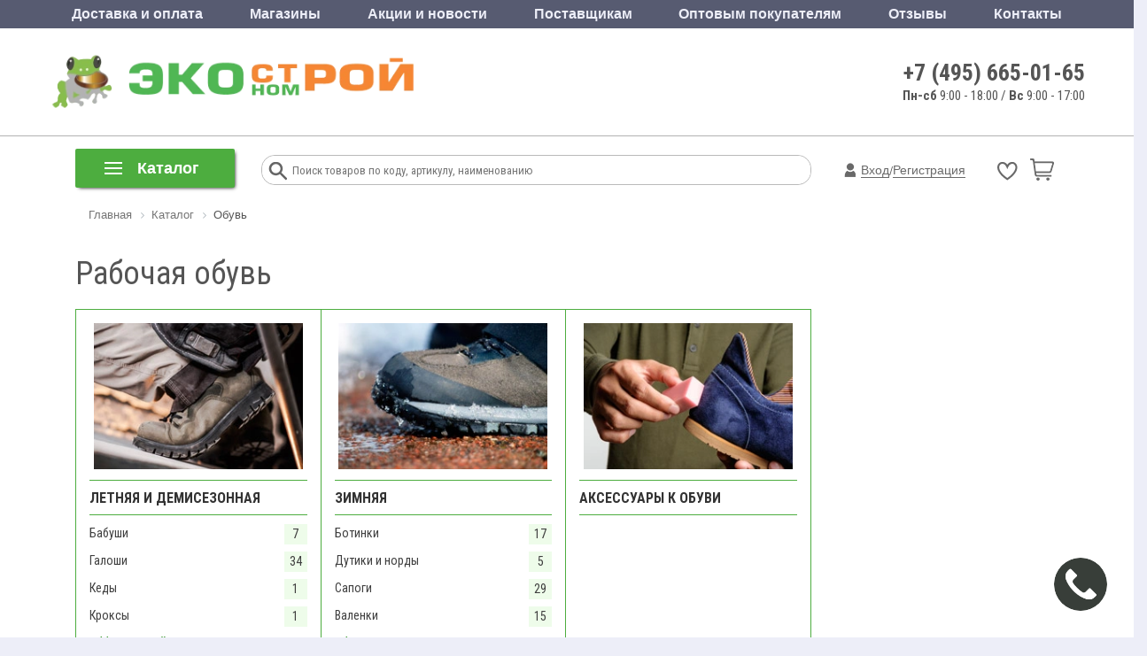

--- FILE ---
content_type: text/html; charset=UTF-8
request_url: https://www.ekonomstroy.ru/catalog/obuv/
body_size: 89330
content:
<!DOCTYPE html>
<html lang="ru">
<head>
			<title>Обувь купить по низким ценам в интернет-магазине Экономстрой – Москва, Люберцы, Коломна, Балашиха, Раменское, Истра</title>
		<meta name="description" content="Обувь купить в интернет-магазине Экономстрой с доставкой в Москве, Люберцах, Истре, Раменском и других городах МО. Весь ассортимент в наличии. Акция! Доставим бесплатно при покупке от 25000 руб! Скидки оптовикам!" />
	<meta name="robots" content="index, follow" />
	<meta http-equiv="Content-Type" content="text/html; charset=UTF-8" />
	<meta name="author" content="//www.ekonomstroy.ru">
	<meta name="cmsmagazine" content="20236e28b1d140730f695990f4468568" />
	<meta name="copyright" content="ЭКОНОМСТРОЙ: интернет-магазин строительных и отделочных материалов">
	<meta http-equiv="X-UA-Compatible" content="IE=edge" />
	<meta name="viewport" content="user-scalable=no, initial-scale=1.0, maximum-scale=1.0, width=device-width">
		<link rel="icon" href="/favicon.ico" type="image/x-icon">
									<meta name="yandex-verification" content="299b484ee047417f" />
	<link href="https://fonts.googleapis.com/css?family=Roboto+Condensed:400,700,300|Roboto:400,700&display=swap&subset=latin,cyrillic" rel="stylesheet">
		<link href="/bitrix/js/main/core/css/core.css?16908693233963" type="text/css" rel="stylesheet" />
<script type="text/javascript" data-skip-moving="true">(function(w, d, n) {var cl = "bx-core";var ht = d.documentElement;var htc = ht ? ht.className : undefined;if (htc === undefined || htc.indexOf(cl) !== -1){return;}var ua = n.userAgent;if (/(iPad;)|(iPhone;)/i.test(ua)){cl += " bx-ios";}else if (/Android/i.test(ua)){cl += " bx-android";}cl += (/(ipad|iphone|android|mobile|touch)/i.test(ua) ? " bx-touch" : " bx-no-touch");cl += w.devicePixelRatio && w.devicePixelRatio >= 2? " bx-retina": " bx-no-retina";var ieVersion = -1;if (/AppleWebKit/.test(ua)){cl += " bx-chrome";}else if ((ieVersion = getIeVersion()) > 0){cl += " bx-ie bx-ie" + ieVersion;if (ieVersion > 7 && ieVersion < 10 && !isDoctype()){cl += " bx-quirks";}}else if (/Opera/.test(ua)){cl += " bx-opera";}else if (/Gecko/.test(ua)){cl += " bx-firefox";}if (/Macintosh/i.test(ua)){cl += " bx-mac";}ht.className = htc ? htc + " " + cl : cl;function isDoctype(){if (d.compatMode){return d.compatMode == "CSS1Compat";}return d.documentElement && d.documentElement.clientHeight;}function getIeVersion(){if (/Opera/i.test(ua) || /Webkit/i.test(ua) || /Firefox/i.test(ua) || /Chrome/i.test(ua)){return -1;}var rv = -1;if (!!(w.MSStream) && !(w.ActiveXObject) && ("ActiveXObject" in w)){rv = 11;}else if (!!d.documentMode && d.documentMode >= 10){rv = 10;}else if (!!d.documentMode && d.documentMode >= 9){rv = 9;}else if (d.attachEvent && !/Opera/.test(ua)){rv = 8;}if (rv == -1 || rv == 8){var re;if (n.appName == "Microsoft Internet Explorer"){re = new RegExp("MSIE ([0-9]+[\.0-9]*)");if (re.exec(ua) != null){rv = parseFloat(RegExp.$1);}}else if (n.appName == "Netscape"){rv = 11;re = new RegExp("Trident/.*rv:([0-9]+[\.0-9]*)");if (re.exec(ua) != null){rv = parseFloat(RegExp.$1);}}}return rv;}})(window, document, navigator);</script>
<link href="/bitrix/css/main/bootstrap.min.css?1690869309121326" type="text/css"  rel="stylesheet" />
<link href="/bitrix/css/main/font-awesome.css?169086930928777" type="text/css"  rel="stylesheet" />
<link href="/bitrix/cache/css/s1/ekonom__new/page_4476f2520562b0d9e95ff8117ca0c1e9/page_4476f2520562b0d9e95ff8117ca0c1e9_v1.css?17685576374529" type="text/css"  rel="stylesheet" />
<link href="/bitrix/cache/css/s1/ekonom__new/default_17736543bde570f2fda0ec6bf58ecf5c/default_17736543bde570f2fda0ec6bf58ecf5c_v1.css?1768557564418" type="text/css"  rel="stylesheet" />
<link href="/bitrix/cache/css/s1/ekonom__new/default_bf0320cc5d67adcaaa8a684c94303f95/default_bf0320cc5d67adcaaa8a684c94303f95_v1.css?1768557564420" type="text/css"  rel="stylesheet" />
<link href="/bitrix/cache/css/s1/ekonom__new/template_c3b664509b0c774ab7f35844ffe814dd/template_c3b664509b0c774ab7f35844ffe814dd_v1.css?1768557564393125" type="text/css"  data-template-style="true" rel="stylesheet" />
<link href="/bitrix/themes/.default/public/tcsbank.kupivkredit/front.css?1690869321206" type="text/css"  data-template-style="true"  rel="stylesheet" />
			<meta name="it-rating" content="it-rat-2a6d62a251d2ac083522335ea7eb7ae1" />
	



                    <!-- Bitrix CMS + Carrot quest BEGIN -->
                    
                    <style>#carrotquest-messenger-collapsed-container{margin-right: 0!important;}</style>
                    <!-- Carrot quest END -->
					
		<noscript><img src="https://vk.com/rtrg?p=VK-RTRG-734726-6a5A" style="position:fixed; left:-999px;" alt="" /></noscript>
		
	<!-- Top.Mail.Ru counter -->
		<noscript>
		<div><img src="https://top-fwz1.mail.ru/counter?id=3307786;js=na" style="left:-9999px;" alt="Top.Mail.Ru" /></div>
	</noscript>
	<!-- /Top.Mail.Ru counter -->
</head>
<body>
	
		<div class="bx-aside-nav-control bx-closed" data-role="menu-button-mobile"><i class="fa fa-bars"></i></div>
<div class="bx-aside-nav" data-role="menu-mobile">
    <div class="menu-mobile">
        <div class="mobile-menu-close-button-wrapper">
            <div class="mobile-menu-close-button"><i></i>Меню</div>
        </div>
        <div class="mobile-menu-catalog-button-wrapper">
            <div class="mobile-menu-catalog-button"><i></i>Каталог</div>
        </div>
        <div class="mobile-menu-lists">
            <div class="mobile-menu-lists-items">
                <div class="mobile-menu-list-item">
                    <ul class="mobile-menu-list">
                        <li>
                            <a href="/personal/cart/" data-icon="cart"><i></i>Корзина</a>
                                                    </li>
                        <li>
                            <a href="/catalog/favorites/" class="custom-link" data-icon="favorites"><i></i>Избранное</a>
                                                    </li>
                        <li>
                            <a href="/catalog/compare/" class="custom-link" data-icon="compare"><i></i>Сравнение товаров</a>
                                                    </li>
                    </ul>
                </div>
                <div class="mobile-menu-list-item">
                    <ul class="mobile-menu-list">
                        <li><a href="tel:+74956650165" data-icon="phone"><i></i>+7 (495) 665-01-65</a></li>
                        <li><div data-icon="chat" data-mobile-chat><i></i>Обратная связь</div></li>
                        <li><div data-icon="phone-call" data-mobile-callback><i></i>Заказать обратный звонок</div></li>
                    </ul>
                </div>
                <div class="mobile-menu-list-item">
                    <ul class="mobile-menu-list">
                        <li><a href="/news/" data-icon="promotion"><i></i>Акции и новости</a></li>
                        <li><a href="/about/delivery/" data-icon="delivery"><i></i>Доставка и оплата</a></li>
                        <li><a href="/obzory-i-stati/kolerovka-kraski/" data-icon="coler"><i></i>Колеровка</a></li>
                    </ul>
                </div>
                <div class="mobile-menu-list-item">
                    <ul class="mobile-menu-list">
                        <li>
                            <a href="/about/contacts/retail_shops/" data-icon="shop"><i></i>Магазины</a>
                        </li>
                        <li>
                            <a href="/obzory-i-stati/" data-icon="tech-support"><i></i>Советы по ремонту</a>
                        </li>
                                            </ul>
                </div>
                <div class="mobile-menu-list-item">
                    <ul class="mobile-menu-list">
                        <li>
                            <a href="/optovikam/" class="custom-link">Для юридических лиц</a>
                        </li>
                        <li>
                            <a href="/postavchikam/" class="custom-link">Для поставщиков</a>
                        </li>
                        <li>
                            <a href="/about/refund/" class="custom-link">Условия возврата</a>
                        </li>
                    </ul>
                </div>
                            </div>
        </div>
    </div>
</div>
<div class="bx-overlay" data-role="menu-mobile"></div>
	<div id="panel"></div>
	<div class="bx-wrapper" id="bx_eshop_wrap">
		<header class="bx-header new-header" itemscope itemtype="http://schema.org/Organization">
			<div class="top-menu-header hidden-xs hidden-sm">
				<div class="container">
					<div class="row">
						<div class="col-sm-12">
							<div class="top-menu">
	<ul class="store-horizontal">
									<li><a  href="/about/delivery/">Доставка и оплата</a></li>
												<li><a  href="/about/">Магазины</a></li>
												<li><a  href="/news/">Акции и новости</a></li>
												<li><a  href="/postavchikam/">Поставщикам</a></li>
												<li><a  href="/optovikam/">Оптовым покупателям</a></li>
												<li><a  href="/responces/">Отзывы</a></li>
												<li><a  href="/about/contacts/">Контакты</a></li>
						</ul>
</div>
						</div>
					</div>
				</div>
			</div>
						<div class="bx-header-section container">
				<div class="header-bottom">
					<div class="logo hidden-xs hidden-sm">
						<a href="/">
							<img class="lazy" src="[data-uri]" data-src="/upload/resize_cache/webp/include/logo-2023.webp"  data-srcset="/upload/resize_cache/webp/include/logo-2023.webp" />
<div style="display:none;">
	<span itemprop="name">Экономстрой</span>
	<span itemprop="telephone">8 (495) 665-01-65</span>
	<div itemprop="address" itemscope itemtype="http://schema.org/PostalAddress">
		<span itemprop="addressLocality">МО, Люберецкий район, п. Чкалово</span>
		<span itemprop="streetAddress">ул. Советская, д.148/1</span>
	</div>
	<img src="https://www.ekonomstroy.ru/upload/resize_cache/webp/include/logo-2023-hat.webp" itemprop="image">
</div>						</a>
					</div>
					<div class="header-info hidden-xs hidden-sm">
						<div class="header-phone"><a href="tel:+74956650165">+7 (495) 665-01-65</a></div>
						<div class="header-time"><b>Пн-сб</b> 9:00 - 18:00 / <b>Вс</b> 9:00 - 17:00<br>
</div>
					</div>
					<div class="bx-logo-wrap hidden-lg hidden-md">
						<a class="bx-logo-block hidden-lg hidden-md text-center" href="/" >
							<img src="/upload/resize_cache/webp/include/logo-2023.webp"  srcset="/upload/resize_cache/webp/include/logo-2023.webp" />						</a>
											</div>
										<div class="hidden-lg hidden-md text-right header-mobile-basket-block">
						
<div id="bx_basket1" class="bx-basket bx-opener">
	<!--'start_frame_cache_FKauiI'-->
	<style>
		#basket a .num_products,
		.new-header .bx-basket-block #basket a .num_products {
			display: none;
		}
	</style>
<div class="bx-hdr-profile">
	<div class="bx-basket-block">
					<div class="auth  col-lg-9 col-md-9 col-sm-9 col-xs-9">
									<a onclick="yaCounter24658553.reachGoal('auth'); return true;" href="/login/?login=yes"><i class="fa fa-user"></i> Личный кабинет</a>
					<a href="/login/?register=yes">Регистрация</a>
							</div>
		
				<div class="basket favorite col-lg-3 col-md-3 col-sm-3 col-xs-3">
			
<a href="/catalog/favorites/" class="header-basket-link">
	<div class="favorite-ico">
		<svg width="22" height="22" viewBox="0 0 55 55"><path d="m26.98617,12.81221c10.066,-25.96627 49.50496,0 0,33.38519c-49.50496,-33.38519 -10.066,-59.35145 0,-33.38519z"/></svg>
	</div>
	<div class="num_products display-none">0</div>
</a>
		</div>
		
				<div id="basket" class="basket col-lg-3 col-md-3 col-sm-3 col-xs-3">
							
<a href="/personal/cart/" class="header-basket-link">
	<i class="header-basket-link-icon"></i>
	<div id="num_products" component_path="/bitrix/components/svc/minicart/ajax.php" class="num_products">0</div>
</a>
					
		</div>
		
			</div>
</div>
<!--'end_frame_cache_FKauiI'--></div>
					</div>
				</div>
			</div>
			<div class="row">
				<div class="col-md-12 hidden-xs">
					<div class="catalog_menu_old">
						<div class="bx-top-nav bx-blue" id="catalog_menu_XEVOpk">
	<nav class="bx-top-nav-container" id="cont_catalog_menu_XEVOpk">
        <div id="bx_top_nav_catalog_menu_XEVOpk">
            <div class="catalog-mobile-menu-back-button-wrapper">
                <div class="catalog-mobile-menu-back-button"><i></i>вернуться в меню</div>
            </div>
		<ul class="bx-nav-list-1-lvl" id="ul_catalog_menu_XEVOpk">
		     <!-- first level-->
						<li
				class="bx-nav-1-lvl bx-nav-list-3-col  bx-nav-parent"
				onmouseover="BX.CatalogMenu.itemOver(this);"
				onmouseout="BX.CatalogMenu.itemOut(this)"
									data-role="bx-menu-item"
								onclick="if (BX.hasClass(document.documentElement, 'bx-touch')) obj_catalog_menu_XEVOpk.clickInMobile(this, event);"
			>
				<a
					href="/catalog/stroymaterialy/"
									>
					<span>
						Стройматериалы											</span>
				</a>
							<span class="bx-nav-parent-arrow" onclick="obj_catalog_menu_XEVOpk.toggleInMobile(this)"><i class="fa fa-angle-left"></i></span> <!-- for mobile -->
				<div class="bx-nav-2-lvl-container">
											<ul class="bx-nav-list-2-lvl">
						  <!-- second level-->
							<li class="bx-nav-2-lvl" id="section-child-17">
								<a
									href="/catalog/gipsokartonnye_sistemy/"
																		data-picture=""
																	>
									Листовые материалы								</a>
															<ul class="bx-nav-list-3-lvl">
									<!-- third level-->
									<li class="bx-nav-3-lvl" id="section-child-18">
										<a
											href="/catalog/gipsokartonnyy_list_gkl_gklv/"
																						data-picture=""
																					>
											Гипсокартон (ГКЛ, ГКЛВ)										</a>
									</li>
									<!-- third level-->
									<li class="bx-nav-3-lvl" id="section-child-19">
										<a
											href="/catalog/gipsovoloknistyy_list_gvl_gvlv/"
																						data-picture=""
																					>
											Гипсоволокнистый лист (ГВЛ, ГВЛВ)										</a>
									</li>
									<!-- third level-->
									<li class="bx-nav-3-lvl" id="section-child-20">
										<a
											href="/catalog/akvapaneli/"
																						data-picture=""
																					>
											Аквапанели										</a>
									</li>
									<!-- third level-->
									<li class="bx-nav-3-lvl" id="section-child-21">
										<a
											href="/catalog/element_pola/"
																						data-picture=""
																					>
											Элемент пола										</a>
									</li>
									<!-- third level-->
									<li class="bx-nav-3-lvl" id="section-child-22">
										<a
											href="/catalog/profil_dlya_gipsokartona/"
																						data-picture=""
																					>
											Профиль и аксессуары для гипсокартона										</a>
									</li>
																</ul>
														</li>
						  <!-- second level-->
							<li class="bx-nav-2-lvl" id="section-child-26">
								<a
									href="/catalog/stroitelnye_smesi/"
																		data-picture=""
																	>
									Строительные смеси								</a>
															<ul class="bx-nav-list-3-lvl">
									<!-- third level-->
									<li class="bx-nav-3-lvl" id="section-child-27">
										<a
											href="/catalog/tsement_i_sypuchie_materialy/"
																						data-picture=""
																					>
											Цемент и сыпучие материалы										</a>
									</li>
									<!-- third level-->
									<li class="bx-nav-3-lvl" id="section-child-1682">
										<a
											href="/catalog/kladochnye_i_montazhnye_smesi/"
																						data-picture=""
																					>
											Кладочные и монтажные смеси										</a>
									</li>
									<!-- third level-->
									<li class="bx-nav-3-lvl" id="section-child-34">
										<a
											href="/catalog/kley_plitochnyy/"
																						data-picture=""
																					>
											Клеи для плитки, камня и изоляции										</a>
									</li>
									<!-- third level-->
									<li class="bx-nav-3-lvl" id="section-child-33">
										<a
											href="/catalog/zalivochnye_i_samovyravnivayushchiesya_smesi/"
																						data-picture=""
																					>
											Заливочные и самовыравнивающиеся смеси										</a>
									</li>
									<!-- third level-->
									<li class="bx-nav-3-lvl" id="section-child-31">
										<a
											href="/catalog/shtukaturki/"
																						data-picture=""
																					>
											Штукатурки										</a>
									</li>
									<!-- third level-->
									<li class="bx-nav-3-lvl" id="section-child-32">
										<a
											href="/catalog/shpatlevki/"
																						data-picture=""
																					>
											Шпаклевки										</a>
									</li>
									<!-- third level-->
									<li class="bx-nav-3-lvl" id="section-child-1686">
										<a
											href="/catalog/zatirki_i_rastvory/"
																						data-picture=""
																					>
											Затирки и растворы										</a>
									</li>
									<!-- third level-->
									<li class="bx-nav-3-lvl" id="section-child-28">
										<a
											href="/catalog/dobavki_dlya_stroitelnykh_rastvorov/"
																						data-picture=""
																					>
											Добавки для строительных растворов										</a>
									</li>
									<!-- third level-->
									<li class="bx-nav-3-lvl" id="section-child-1687">
										<a
											href="/catalog/soputstvuyushchie_tovary_dlya_shtukaturnykh_rabot/"
																						data-picture=""
																					>
											Сопутствующие товары для штукатурных работ										</a>
									</li>
									<!-- third level-->
									<li class="bx-nav-3-lvl" id="section-child-35">
										<a
											href="/catalog/gidroizolyatsiya/"
																						data-picture=""
																					>
											Гидроизоляционные смеси										</a>
									</li>
									<!-- third level-->
									<li class="bx-nav-3-lvl" id="section-child-1466">
										<a
											href="/catalog/protivogololednye_reagenty/"
																						data-picture=""
																					>
											Противогололедные реагенты										</a>
									</li>
																</ul>
														</li>
						  <!-- second level-->
							<li class="bx-nav-2-lvl" id="section-child-39">
								<a
									href="/catalog/kirpichi_i_bloki/"
																		data-picture=""
																	>
									Кирпичи и блоки								</a>
															<ul class="bx-nav-list-3-lvl">
									<!-- third level-->
									<li class="bx-nav-3-lvl" id="section-child-40">
										<a
											href="/catalog/bloki_stroitelnye/"
																						data-picture=""
																					>
											Блоки строительные										</a>
									</li>
									<!-- third level-->
									<li class="bx-nav-3-lvl" id="section-child-44">
										<a
											href="/catalog/kirpich/"
																						data-picture=""
																					>
											Кирпич										</a>
									</li>
									<!-- third level-->
									<li class="bx-nav-3-lvl" id="section-child-50">
										<a
											href="/catalog/plity_pazogrebnevye/"
																						data-picture=""
																					>
											Плиты пазогребневые										</a>
									</li>
																</ul>
														</li>
						  <!-- second level-->
							<li class="bx-nav-2-lvl" id="section-child-51">
								<a
									href="/catalog/metalloprokat/"
																		data-picture=""
																	>
									Металлопрокат								</a>
															<ul class="bx-nav-list-3-lvl">
									<!-- third level-->
									<li class="bx-nav-3-lvl" id="section-child-52">
										<a
											href="/catalog/armatura/"
																						data-picture=""
																					>
											Арматура										</a>
									</li>
									<!-- third level-->
									<li class="bx-nav-3-lvl" id="section-child-1542">
										<a
											href="/catalog/fiksatory_armatury_zaglushki_dlya_trub/"
																						data-picture=""
																					>
											Фиксаторы арматуры, заглушки для труб										</a>
									</li>
									<!-- third level-->
									<li class="bx-nav-3-lvl" id="section-child-3140">
										<a
											href="/catalog/setka/"
																						data-picture=""
																					>
											Сетка										</a>
									</li>
									<!-- third level-->
									<li class="bx-nav-3-lvl" id="section-child-53">
										<a
											href="/catalog/balka/"
																						data-picture=""
																					>
											Балка двутавровая										</a>
									</li>
									<!-- third level-->
									<li class="bx-nav-3-lvl" id="section-child-55">
										<a
											href="/catalog/provoloka/"
																						data-picture=""
																					>
											Проволока										</a>
									</li>
									<!-- third level-->
									<li class="bx-nav-3-lvl" id="section-child-56">
										<a
											href="/catalog/kvadrat/"
																						data-picture=""
																					>
											Квадрат стальной										</a>
									</li>
									<!-- third level-->
									<li class="bx-nav-3-lvl" id="section-child-57">
										<a
											href="/catalog/list/"
																						data-picture=""
																					>
											Лист										</a>
									</li>
									<!-- third level-->
									<li class="bx-nav-3-lvl" id="section-child-58">
										<a
											href="/catalog/polosa/"
																						data-picture=""
																					>
											Полоса стальная										</a>
									</li>
									<!-- third level-->
									<li class="bx-nav-3-lvl" id="section-child-59">
										<a
											href="/catalog/truba/"
																						data-picture=""
																					>
											Труба 										</a>
									</li>
									<!-- third level-->
									<li class="bx-nav-3-lvl" id="section-child-60">
										<a
											href="/catalog/truba_profilnaya/"
																						data-picture=""
																					>
											Труба профильная										</a>
									</li>
									<!-- third level-->
									<li class="bx-nav-3-lvl" id="section-child-61">
										<a
											href="/catalog/ugolok/"
																						data-picture=""
																					>
											Уголок стальной										</a>
									</li>
									<!-- third level-->
									<li class="bx-nav-3-lvl" id="section-child-62">
										<a
											href="/catalog/shveller/"
																						data-picture=""
																					>
											Швеллер стальной										</a>
									</li>
																</ul>
														</li>
												</ul>
											<ul class="bx-nav-list-2-lvl">
						  <!-- second level-->
							<li class="bx-nav-2-lvl" id="section-child-3133">
								<a
									href="/catalog/zabory_i_ograzhdeniya/"
																		data-picture=""
																	>
									Заборы и ограждения								</a>
															<ul class="bx-nav-list-3-lvl">
									<!-- third level-->
									<li class="bx-nav-3-lvl" id="section-child-3135">
										<a
											href="/catalog/svai_i_komplektuyushchie/"
																						data-picture=""
																					>
											Сваи и комплектующие										</a>
									</li>
									<!-- third level-->
									<li class="bx-nav-3-lvl" id="section-child-3136">
										<a
											href="/catalog/komplektuyushchie_dlya_zaborov/"
																						data-picture=""
																					>
											Комплектующие для заборов										</a>
									</li>
									<!-- third level-->
									<li class="bx-nav-3-lvl" id="section-child-3138">
										<a
											href="/catalog/setka_dlya_zabora/"
																						data-picture=""
																					>
											Сетка для забора										</a>
									</li>
									<!-- third level-->
									<li class="bx-nav-3-lvl" id="section-child-3139">
										<a
											href="/catalog/evroshtaketnik/"
																						data-picture=""
																					>
											Евроштакетник										</a>
									</li>
																</ul>
														</li>
						  <!-- second level-->
							<li class="bx-nav-2-lvl" id="section-child-68">
								<a
									href="/catalog/kolodtsy_i_aksessuary/"
																		data-picture=""
																	>
									Колодцы и аксессуары								</a>
															<ul class="bx-nav-list-3-lvl">
									<!-- third level-->
									<li class="bx-nav-3-lvl" id="section-child-69">
										<a
											href="/catalog/koltso_kolodeznoe/"
																						data-picture=""
																					>
											Кольцо колодезное										</a>
									</li>
									<!-- third level-->
									<li class="bx-nav-3-lvl" id="section-child-70">
										<a
											href="/catalog/lyuki/"
																						data-picture=""
																					>
											Люки для колодцев										</a>
									</li>
									<!-- third level-->
									<li class="bx-nav-3-lvl" id="section-child-980">
										<a
											href="/catalog/kryshka_kolodeznaya/"
																						data-picture=""
																					>
											Крышка колодезная										</a>
									</li>
									<!-- third level-->
									<li class="bx-nav-3-lvl" id="section-child-981">
										<a
											href="/catalog/dnishche_kolodeznoe/"
																						data-picture=""
																					>
											Днище колодезное										</a>
									</li>
																</ul>
														</li>
						  <!-- second level-->
							<li class="bx-nav-2-lvl" id="section-child-76">
								<a
									href="/catalog/krovlya_vodostok/"
																		data-picture=""
																	>
									Кровля, водосток, отделка фасадов								</a>
															<ul class="bx-nav-list-3-lvl">
									<!-- third level-->
									<li class="bx-nav-3-lvl" id="section-child-77">
										<a
											href="/catalog/list_gladkiy_gofrirovannyy/"
																						data-picture=""
																					>
											Лист гладкий										</a>
									</li>
									<!-- third level-->
									<li class="bx-nav-3-lvl" id="section-child-78">
										<a
											href="/catalog/metallocherepitsa/"
																						data-picture=""
																					>
											Металлочерепица										</a>
									</li>
									<!-- third level-->
									<li class="bx-nav-3-lvl" id="section-child-1456">
										<a
											href="/catalog/myagkaya_krovlya/"
																						data-picture=""
																					>
											Мягкая кровля										</a>
									</li>
									<!-- third level-->
									<li class="bx-nav-3-lvl" id="section-child-79">
										<a
											href="/catalog/profnastil_otsinkovannyy_poliester/"
																						data-picture=""
																					>
											Профнастил оцинкованный, полиэстер										</a>
									</li>
									<!-- third level-->
									<li class="bx-nav-3-lvl" id="section-child-80">
										<a
											href="/catalog/furnitura_krovelnaya/"
																						data-picture=""
																					>
											Фурнитура кровельная										</a>
									</li>
									<!-- third level-->
									<li class="bx-nav-3-lvl" id="section-child-81">
										<a
											href="/catalog/polikarbonat_komplektuyushchie/"
																						data-picture=""
																					>
											Поликарбонат, комплектующие										</a>
									</li>
									<!-- third level-->
									<li class="bx-nav-3-lvl" id="section-child-82">
										<a
											href="/catalog/vodostochnye_sistemy/"
																						data-picture=""
																					>
											Водосточные системы										</a>
									</li>
									<!-- third level-->
									<li class="bx-nav-3-lvl" id="section-child-1100">
										<a
											href="/catalog/sayding_fasadnye_paneli/"
																						data-picture=""
																					>
											Сайдинг, фасадные панели										</a>
									</li>
																</ul>
														</li>
						  <!-- second level-->
							<li class="bx-nav-2-lvl" id="section-child-71">
								<a
									href="/catalog/asbestotsementnye_materialy/"
																		data-picture=""
																	>
									Асбестоцементные материалы								</a>
															<ul class="bx-nav-list-3-lvl">
									<!-- third level-->
									<li class="bx-nav-3-lvl" id="section-child-73">
										<a
											href="/catalog/truby_a_ts_mufty/"
																						data-picture=""
																					>
											Трубы а/ц										</a>
									</li>
									<!-- third level-->
									<li class="bx-nav-3-lvl" id="section-child-75">
										<a
											href="/catalog/shifer_ploskiy_plity_tsementno_struzhechnye/"
																						data-picture=""
																					>
											Шифер плоский, плиты цементно-стружечные										</a>
									</li>
									<!-- third level-->
									<li class="bx-nav-3-lvl" id="section-child-982">
										<a
											href="/catalog/mufty_a_ts/"
																						data-picture=""
																					>
											Муфты а/ц										</a>
									</li>
																</ul>
														</li>
						  <!-- second level-->
							<li class="bx-nav-2-lvl" id="section-child-83">
								<a
									href="/catalog/izolyatsionnye_materialy/"
																		data-picture=""
																	>
									Изоляционные материалы								</a>
															<ul class="bx-nav-list-3-lvl">
									<!-- third level-->
									<li class="bx-nav-3-lvl" id="section-child-3141">
										<a
											href="/catalog/teploizolyatsionnye_materialy/"
																						data-picture=""
																					>
											Теплоизоляционные материалы										</a>
									</li>
									<!-- third level-->
									<li class="bx-nav-3-lvl" id="section-child-3148">
										<a
											href="/catalog/gidroizolyatsionnye_materialy/"
																						data-picture=""
																					>
											Гидроизоляционные материалы										</a>
									</li>
									<!-- third level-->
									<li class="bx-nav-3-lvl" id="section-child-3155">
										<a
											href="/catalog/zvukoizolyatsionnye_materialy/"
																						data-picture=""
																					>
											Звукоизоляционные материалы										</a>
									</li>
									<!-- third level-->
									<li class="bx-nav-3-lvl" id="section-child-3156">
										<a
											href="/catalog/vetroparoizolyatsionnye_materialy/"
																						data-picture=""
																					>
											Ветропароизоляционные материалы										</a>
									</li>
									<!-- third level-->
									<li class="bx-nav-3-lvl" id="section-child-88">
										<a
											href="/catalog/ruberoid/"
																						data-picture=""
																					>
											Рубероид										</a>
									</li>
									<!-- third level-->
									<li class="bx-nav-3-lvl" id="section-child-87">
										<a
											href="/catalog/pergamin/"
																						data-picture=""
																					>
											Пергамин										</a>
									</li>
									<!-- third level-->
									<li class="bx-nav-3-lvl" id="section-child-85">
										<a
											href="/catalog/gidrostekloizol/"
																						data-picture=""
																					>
											Стеклоизол										</a>
									</li>
									<!-- third level-->
									<li class="bx-nav-3-lvl" id="section-child-90">
										<a
											href="/catalog/montazhnye_peny_i_ochistiteli/"
																						data-picture=""
																					>
											Монтажные пены и очистители										</a>
									</li>
									<!-- third level-->
									<li class="bx-nav-3-lvl" id="section-child-984">
										<a
											href="/catalog/germetiki_1/"
																						data-picture=""
																					>
											Герметики										</a>
									</li>
																</ul>
														</li>
						  <!-- second level-->
							<li class="bx-nav-2-lvl" id="section-child-99">
								<a
									href="/catalog/trotuarnaya_plitka_i_dekorativnyy_kamen/"
																		data-picture=""
																	>
									Тротуарная плитка и декоративный камень								</a>
															<ul class="bx-nav-list-3-lvl">
									<!-- third level-->
									<li class="bx-nav-3-lvl" id="section-child-882">
										<a
											href="/catalog/bordyur_sadovyy/"
																						data-picture=""
																					>
											Бордюр садовый										</a>
									</li>
									<!-- third level-->
									<li class="bx-nav-3-lvl" id="section-child-100">
										<a
											href="/catalog/trotuarnaya_plitka/"
																						data-picture=""
																					>
											Тротуарная плитка										</a>
									</li>
																</ul>
														</li>
												</ul>
											<ul class="bx-nav-list-2-lvl">
						  <!-- second level-->
							<li class="bx-nav-2-lvl" id="section-child-102">
								<a
									href="/catalog/drenazh_poverkhnostnyy_vodootvod/"
																		data-picture=""
																	>
									Дренаж, поверхностный водоотвод								</a>
															<ul class="bx-nav-list-3-lvl">
									<!-- third level-->
									<li class="bx-nav-3-lvl" id="section-child-103">
										<a
											href="/catalog/drenazhnye_truby_kolodtsy/"
																						data-picture=""
																					>
											Дренажные трубы, колодцы, каналы										</a>
									</li>
									<!-- third level-->
									<li class="bx-nav-3-lvl" id="section-child-104">
										<a
											href="/catalog/poverkhnostnyy_vodootvod/"
																						data-picture=""
																					>
											Поверхностный водоотвод										</a>
									</li>
									<!-- third level-->
									<li class="bx-nav-3-lvl" id="section-child-1663">
										<a
											href="/catalog/geotekstil/"
																						data-picture=""
																					>
											Геотекстиль										</a>
									</li>
																</ul>
														</li>
						  <!-- second level-->
							<li class="bx-nav-2-lvl" id="section-child-785">
								<a
									href="/catalog/khozyaystvennyy_inventar/"
																		data-picture=""
																	>
									Хозяйственный инвентарь								</a>
															<ul class="bx-nav-list-3-lvl">
									<!-- third level-->
									<li class="bx-nav-3-lvl" id="section-child-796">
										<a
											href="/catalog/tara_dlya_rastvora/"
																						data-picture=""
																					>
											Тара для раствора										</a>
									</li>
									<!-- third level-->
									<li class="bx-nav-3-lvl" id="section-child-797">
										<a
											href="/catalog/tachki_nosilki/"
																						data-picture=""
																					>
											Тачки, носилки										</a>
									</li>
									<!-- third level-->
									<li class="bx-nav-3-lvl" id="section-child-798">
										<a
											href="/catalog/lestnitsy_stremyanki/"
																						data-picture=""
																					>
											Лестницы, стремянки										</a>
									</li>
									<!-- third level-->
									<li class="bx-nav-3-lvl" id="section-child-799">
										<a
											href="/catalog/skotchi_lenty_izolenty/"
																						data-picture=""
																					>
											Скотчи, ленты, изоленты										</a>
									</li>
									<!-- third level-->
									<li class="bx-nav-3-lvl" id="section-child-801">
										<a
											href="/catalog/plenki_p_e/"
																						data-picture=""
																					>
											Пленки полиэтиленовые (п/э)										</a>
									</li>
									<!-- third level-->
									<li class="bx-nav-3-lvl" id="section-child-803">
										<a
											href="/catalog/perchatki_rukavitsy_kragi/"
																						data-picture=""
																					>
											Перчатки, рукавицы, краги										</a>
									</li>
									<!-- third level-->
									<li class="bx-nav-3-lvl" id="section-child-804">
										<a
											href="/catalog/vetosh/"
																						data-picture=""
																					>
											Ветошь										</a>
									</li>
									<!-- third level-->
									<li class="bx-nav-3-lvl" id="section-child-3326">
										<a
											href="/catalog/zashchitnye_plenki_chekhly_ot_kraski/"
																						data-picture=""
																					>
											Защитные пленки, чехлы от краски										</a>
									</li>
																</ul>
														</li>
						  <!-- second level-->
							<li class="bx-nav-2-lvl" id="section-child-947">
								<a
									href="/catalog/provoloka_kolyuchaya/"
																		data-picture=""
																	>
									Проволока колючая								</a>
														</li>
						  <!-- second level-->
							<li class="bx-nav-2-lvl" id="section-child-3137">
								<a
									href="/catalog/stellazhi/"
																		data-picture=""
																	>
									Стеллажи								</a>
														</li>
												</ul>
														</div>
						</li>
		     <!-- first level-->
						<li
				class="bx-nav-1-lvl bx-nav-list-1-col  bx-nav-parent"
				onmouseover="BX.CatalogMenu.itemOver(this);"
				onmouseout="BX.CatalogMenu.itemOut(this)"
									data-role="bx-menu-item"
								onclick="if (BX.hasClass(document.documentElement, 'bx-touch')) obj_catalog_menu_XEVOpk.clickInMobile(this, event);"
			>
				<a
					href="/catalog/pilomaterialy_i_stolyarnye_izdeliya/"
									>
					<span>
						Пиломатериалы и столярные изделия											</span>
				</a>
							<span class="bx-nav-parent-arrow" onclick="obj_catalog_menu_XEVOpk.toggleInMobile(this)"><i class="fa fa-angle-left"></i></span> <!-- for mobile -->
				<div class="bx-nav-2-lvl-container">
											<ul class="bx-nav-list-2-lvl">
						  <!-- second level-->
							<li class="bx-nav-2-lvl" id="section-child-114">
								<a
									href="/catalog/pilomaterial_stroganyy/"
																		data-picture=""
																	>
									Пиломатериал строганый профилированный								</a>
															<ul class="bx-nav-list-3-lvl">
									<!-- third level-->
									<li class="bx-nav-3-lvl" id="section-child-1008">
										<a
											href="/catalog/doska_stroganaya/"
																						data-picture=""
																					>
											Доска строганая профилированная										</a>
									</li>
									<!-- third level-->
									<li class="bx-nav-3-lvl" id="section-child-1009">
										<a
											href="/catalog/brusok_stroganyy/"
																						data-picture=""
																					>
											Брусок строганый профилированный										</a>
									</li>
																</ul>
														</li>
						  <!-- second level-->
							<li class="bx-nav-2-lvl" id="section-child-115">
								<a
									href="/catalog/fanera/"
																		data-picture=""
																	>
									Фанера								</a>
														</li>
						  <!-- second level-->
							<li class="bx-nav-2-lvl" id="section-child-116">
								<a
									href="/catalog/osp_osb/"
																		data-picture=""
																	>
									ОСП (OSB)								</a>
														</li>
						  <!-- second level-->
							<li class="bx-nav-2-lvl" id="section-child-924">
								<a
									href="/catalog/imitatsiya_brusa/"
																		data-picture=""
																	>
									Имитация бруса								</a>
														</li>
						  <!-- second level-->
							<li class="bx-nav-2-lvl" id="section-child-118">
								<a
									href="/catalog/evrovagonka_khvoya/"
																		data-picture=""
																	>
									Евровагонка хвоя								</a>
														</li>
						  <!-- second level-->
							<li class="bx-nav-2-lvl" id="section-child-120">
								<a
									href="/catalog/podokonniki_mebelnye_shchity/"
																		data-picture=""
																	>
									Подоконники, мебельные щиты								</a>
															<ul class="bx-nav-list-3-lvl">
									<!-- third level-->
									<li class="bx-nav-3-lvl" id="section-child-123">
										<a
											href="/catalog/shchity_mebelnye/"
																						data-picture=""
																					>
											Щиты мебельные										</a>
									</li>
																</ul>
														</li>
						  <!-- second level-->
							<li class="bx-nav-2-lvl" id="section-child-117">
								<a
									href="/catalog/dvp/"
																		data-picture=""
																	>
									ДВП								</a>
														</li>
						  <!-- second level-->
							<li class="bx-nav-2-lvl" id="section-child-889">
								<a
									href="/catalog/pogonazhnye_izdeliya/"
																		data-picture=""
																	>
									Погонажные изделия								</a>
															<ul class="bx-nav-list-3-lvl">
									<!-- third level-->
									<li class="bx-nav-3-lvl" id="section-child-890">
										<a
											href="/catalog/korobka_dvernaya/"
																						data-picture=""
																					>
											Коробка дверная										</a>
									</li>
									<!-- third level-->
									<li class="bx-nav-3-lvl" id="section-child-891">
										<a
											href="/catalog/nalichnik/"
																						data-picture=""
																					>
											Наличник										</a>
									</li>
									<!-- third level-->
									<li class="bx-nav-3-lvl" id="section-child-892">
										<a
											href="/catalog/plintus/"
																						data-picture=""
																					>
											Плинтус										</a>
									</li>
									<!-- third level-->
									<li class="bx-nav-3-lvl" id="section-child-893">
										<a
											href="/catalog/ugolok_1/"
																						data-picture=""
																					>
											Уголок деревянный										</a>
									</li>
									<!-- third level-->
									<li class="bx-nav-3-lvl" id="section-child-894">
										<a
											href="/catalog/raskladka/"
																						data-picture=""
																					>
											Раскладка										</a>
									</li>
									<!-- third level-->
									<li class="bx-nav-3-lvl" id="section-child-895">
										<a
											href="/catalog/shtapik/"
																						data-picture=""
																					>
											Штапик										</a>
									</li>
																</ul>
														</li>
												</ul>
														</div>
						</li>
		     <!-- first level-->
						<li
				class="bx-nav-1-lvl bx-nav-list-3-col  bx-nav-parent"
				onmouseover="BX.CatalogMenu.itemOver(this);"
				onmouseout="BX.CatalogMenu.itemOut(this)"
									data-role="bx-menu-item"
								onclick="if (BX.hasClass(document.documentElement, 'bx-touch')) obj_catalog_menu_XEVOpk.clickInMobile(this, event);"
			>
				<a
					href="/catalog/lakokrasochnye_materialy/"
									>
					<span>
						Лакокрасочные материалы											</span>
				</a>
							<span class="bx-nav-parent-arrow" onclick="obj_catalog_menu_XEVOpk.toggleInMobile(this)"><i class="fa fa-angle-left"></i></span> <!-- for mobile -->
				<div class="bx-nav-2-lvl-container">
											<ul class="bx-nav-list-2-lvl">
						  <!-- second level-->
							<li class="bx-nav-2-lvl" id="section-child-134">
								<a
									href="/catalog/podgotovka_poverkhnosti/"
																		data-picture=""
																	>
									Подготовка поверхности								</a>
															<ul class="bx-nav-list-3-lvl">
									<!-- third level-->
									<li class="bx-nav-3-lvl" id="section-child-137">
										<a
											href="/catalog/shpatlevki_1/"
																						data-picture=""
																					>
											Шпатлевки										</a>
									</li>
									<!-- third level-->
									<li class="bx-nav-3-lvl" id="section-child-142">
										<a
											href="/catalog/rastvoriteli/"
																						data-picture=""
																					>
											Растворители										</a>
									</li>
																</ul>
														</li>
						  <!-- second level-->
							<li class="bx-nav-2-lvl" id="section-child-145">
								<a
									href="/catalog/izolyatsiya/"
																		data-picture=""
																	>
									Изоляция								</a>
															<ul class="bx-nav-list-3-lvl">
									<!-- third level-->
									<li class="bx-nav-3-lvl" id="section-child-146">
										<a
											href="/catalog/gidrofobizatory/"
																						data-picture=""
																					>
											Гидрофобизаторы										</a>
									</li>
									<!-- third level-->
									<li class="bx-nav-3-lvl" id="section-child-147">
										<a
											href="/catalog/germetiki/"
																						data-picture=""
																					>
											Герметики										</a>
									</li>
									<!-- third level-->
									<li class="bx-nav-3-lvl" id="section-child-763">
										<a
											href="/catalog/zhidkoe_steklo/"
																						data-picture=""
																					>
											Жидкое стекло										</a>
									</li>
																</ul>
														</li>
						  <!-- second level-->
							<li class="bx-nav-2-lvl" id="section-child-925">
								<a
									href="/catalog/pena_montazhnaya_1/"
																		data-picture=""
																	>
									Пена монтажная								</a>
														</li>
						  <!-- second level-->
							<li class="bx-nav-2-lvl" id="section-child-156">
								<a
									href="/catalog/klei/"
																		data-picture=""
																	>
									Клеи								</a>
															<ul class="bx-nav-list-3-lvl">
									<!-- third level-->
									<li class="bx-nav-3-lvl" id="section-child-157">
										<a
											href="/catalog/pva/"
																						data-picture=""
																					>
											Клей ПВА										</a>
									</li>
									<!-- third level-->
									<li class="bx-nav-3-lvl" id="section-child-158">
										<a
											href="/catalog/dlya_napolnykh_pokrytiy/"
																						data-picture=""
																					>
											Для напольных покрытий										</a>
									</li>
									<!-- third level-->
									<li class="bx-nav-3-lvl" id="section-child-159">
										<a
											href="/catalog/dlya_potolochnykh_pokrytiy/"
																						data-picture=""
																					>
											Для потолочных покрытий										</a>
									</li>
									<!-- third level-->
									<li class="bx-nav-3-lvl" id="section-child-160">
										<a
											href="/catalog/oboynyy/"
																						data-picture=""
																					>
											Клей для обоев										</a>
									</li>
									<!-- third level-->
									<li class="bx-nav-3-lvl" id="section-child-161">
										<a
											href="/catalog/po_derevu/"
																						data-picture=""
																					>
											Клей по дереву										</a>
									</li>
									<!-- third level-->
									<li class="bx-nav-3-lvl" id="section-child-162">
										<a
											href="/catalog/universalnyy/"
																						data-picture=""
																					>
											Универсальный										</a>
									</li>
									<!-- third level-->
									<li class="bx-nav-3-lvl" id="section-child-163">
										<a
											href="/catalog/zhidkie_gvozdi_khimicheskiy_anker/"
																						data-picture=""
																					>
											Жидкие гвозди, химический анкер										</a>
									</li>
									<!-- third level-->
									<li class="bx-nav-3-lvl" id="section-child-764">
										<a
											href="/catalog/epoksidnyy/"
																						data-picture=""
																					>
											Эпоксидный клей										</a>
									</li>
									<!-- third level-->
									<li class="bx-nav-3-lvl" id="section-child-896">
										<a
											href="/catalog/nabory_akkurat_dlya_skleivaniya_krepleniya_remonta/"
																						data-picture=""
																					>
											Наборы для склеивания, крепления и ремонта										</a>
									</li>
																</ul>
														</li>
												</ul>
											<ul class="bx-nav-list-2-lvl">
						  <!-- second level-->
							<li class="bx-nav-2-lvl" id="section-child-130">
								<a
									href="/catalog/antiseptiki_propitki/"
																		data-picture=""
																	>
									Антисептики, пропитки								</a>
															<ul class="bx-nav-list-3-lvl">
									<!-- third level-->
									<li class="bx-nav-3-lvl" id="section-child-131">
										<a
											href="/catalog/biozashchita/"
																						data-picture=""
																					>
											Биозащита										</a>
									</li>
									<!-- third level-->
									<li class="bx-nav-3-lvl" id="section-child-132">
										<a
											href="/catalog/ognebiozashchita/"
																						data-picture=""
																					>
											Огнебиозащита										</a>
									</li>
									<!-- third level-->
									<li class="bx-nav-3-lvl" id="section-child-133">
										<a
											href="/catalog/dekorativnye_propitki/"
																						data-picture=""
																					>
											Декоративные пропитки										</a>
									</li>
									<!-- third level-->
									<li class="bx-nav-3-lvl" id="section-child-762">
										<a
											href="/catalog/olifa/"
																						data-picture=""
																					>
											Олифа										</a>
									</li>
									<!-- third level-->
									<li class="bx-nav-3-lvl" id="section-child-1622">
										<a
											href="/catalog/maslo_dekorativnoe/"
																						data-picture=""
																					>
											Масло декоративное										</a>
									</li>
									<!-- third level-->
									<li class="bx-nav-3-lvl" id="section-child-1623">
										<a
											href="/catalog/morilka/"
																						data-picture=""
																					>
											Морилка										</a>
									</li>
																</ul>
														</li>
						  <!-- second level-->
							<li class="bx-nav-2-lvl" id="section-child-1321">
								<a
									href="/catalog/kraski_na_vodnoy_osnove/"
																		data-picture=""
																	>
									Краски на водной основе								</a>
															<ul class="bx-nav-list-3-lvl">
									<!-- third level-->
									<li class="bx-nav-3-lvl" id="section-child-1322">
										<a
											href="/catalog/dlya_sten_i_potolkov/"
																						data-picture=""
																					>
											Для стен и потолков										</a>
									</li>
									<!-- third level-->
									<li class="bx-nav-3-lvl" id="section-child-1323">
										<a
											href="/catalog/fasadnye/"
																						data-picture=""
																					>
											Фасадные										</a>
									</li>
									<!-- third level-->
									<li class="bx-nav-3-lvl" id="section-child-1325">
										<a
											href="/catalog/rezinovye_kraski/"
																						data-picture=""
																					>
											Резиновые краски										</a>
									</li>
									<!-- third level-->
									<li class="bx-nav-3-lvl" id="section-child-1326">
										<a
											href="/catalog/kolery/"
																						data-picture=""
																					>
											Колеры										</a>
									</li>
																</ul>
														</li>
						  <!-- second level-->
							<li class="bx-nav-2-lvl" id="section-child-171">
								<a
									href="/catalog/emali/"
																		data-picture=""
																	>
									Эмали								</a>
															<ul class="bx-nav-list-3-lvl">
									<!-- third level-->
									<li class="bx-nav-3-lvl" id="section-child-172">
										<a
											href="/catalog/aerozolnye/"
																						data-picture=""
																					>
											Аэрозольные										</a>
									</li>
									<!-- third level-->
									<li class="bx-nav-3-lvl" id="section-child-173">
										<a
											href="/catalog/universalnye/"
																						data-picture=""
																					>
											Универсальные										</a>
									</li>
									<!-- third level-->
									<li class="bx-nav-3-lvl" id="section-child-174">
										<a
											href="/catalog/termostoykie_dlya_radiatorov/"
																						data-picture=""
																					>
											Термостойкие, для радиаторов										</a>
									</li>
									<!-- third level-->
									<li class="bx-nav-3-lvl" id="section-child-175">
										<a
											href="/catalog/dlya_pola/"
																						data-picture=""
																					>
											Для пола										</a>
									</li>
									<!-- third level-->
									<li class="bx-nav-3-lvl" id="section-child-177">
										<a
											href="/catalog/dekorativnye/"
																						data-picture=""
																					>
											Декоративные										</a>
									</li>
									<!-- third level-->
									<li class="bx-nav-3-lvl" id="section-child-178">
										<a
											href="/catalog/nts/"
																						data-picture=""
																					>
											НЦ										</a>
									</li>
									<!-- third level-->
									<li class="bx-nav-3-lvl" id="section-child-179">
										<a
											href="/catalog/po_rzhavchine/"
																						data-picture=""
																					>
											По ржавчине										</a>
									</li>
									<!-- third level-->
									<li class="bx-nav-3-lvl" id="section-child-900">
										<a
											href="/catalog/dlya_vann_1/"
																						data-picture=""
																					>
											Для ванн										</a>
									</li>
									<!-- third level-->
									<li class="bx-nav-3-lvl" id="section-child-1611">
										<a
											href="/catalog/akrilovye_1/"
																						data-picture=""
																					>
											Акриловые										</a>
									</li>
																</ul>
														</li>
												</ul>
											<ul class="bx-nav-list-2-lvl">
						  <!-- second level-->
							<li class="bx-nav-2-lvl" id="section-child-181">
								<a
									href="/catalog/grunty_gf/"
																		data-picture=""
																	>
									Грунты ГФ								</a>
														</li>
						  <!-- second level-->
							<li class="bx-nav-2-lvl" id="section-child-182">
								<a
									href="/catalog/laki/"
																		data-picture=""
																	>
									Лаки								</a>
															<ul class="bx-nav-list-3-lvl">
									<!-- third level-->
									<li class="bx-nav-3-lvl" id="section-child-183">
										<a
											href="/catalog/antikorroziynye/"
																						data-picture=""
																					>
											Антикоррозийные лаки										</a>
									</li>
									<!-- third level-->
									<li class="bx-nav-3-lvl" id="section-child-184">
										<a
											href="/catalog/dlya_kamnya_i_betona/"
																						data-picture=""
																					>
											Лак для камня и бетона										</a>
									</li>
									<!-- third level-->
									<li class="bx-nav-3-lvl" id="section-child-185">
										<a
											href="/catalog/dlya_saun/"
																						data-picture=""
																					>
											Для саун										</a>
									</li>
									<!-- third level-->
									<li class="bx-nav-3-lvl" id="section-child-186">
										<a
											href="/catalog/parketnyy/"
																						data-picture=""
																					>
											Паркетный лак										</a>
									</li>
									<!-- third level-->
									<li class="bx-nav-3-lvl" id="section-child-187">
										<a
											href="/catalog/po_derevu_1/"
																						data-picture=""
																					>
											По дереву										</a>
									</li>
									<!-- third level-->
									<li class="bx-nav-3-lvl" id="section-child-189">
										<a
											href="/catalog/yakhtnyy/"
																						data-picture=""
																					>
											Яхтный лак										</a>
									</li>
																</ul>
														</li>
						  <!-- second level-->
							<li class="bx-nav-2-lvl" id="section-child-908">
								<a
									href="/catalog/markery_dlya_retushirovaniya_mebeli/"
																		data-picture=""
																	>
									Маркеры для ретуширования мебели								</a>
														</li>
												</ul>
														</div>
						</li>
		     <!-- first level-->
						<li
				class="bx-nav-1-lvl bx-nav-list-3-col  bx-nav-parent"
				onmouseover="BX.CatalogMenu.itemOver(this);"
				onmouseout="BX.CatalogMenu.itemOut(this)"
									data-role="bx-menu-item"
								onclick="if (BX.hasClass(document.documentElement, 'bx-touch')) obj_catalog_menu_XEVOpk.clickInMobile(this, event);"
			>
				<a
					href="/catalog/elektrika_i_osveshchenie/"
									>
					<span>
						Электрика и освещение											</span>
				</a>
							<span class="bx-nav-parent-arrow" onclick="obj_catalog_menu_XEVOpk.toggleInMobile(this)"><i class="fa fa-angle-left"></i></span> <!-- for mobile -->
				<div class="bx-nav-2-lvl-container">
											<ul class="bx-nav-list-2-lvl">
						  <!-- second level-->
							<li class="bx-nav-2-lvl" id="section-child-926">
								<a
									href="/catalog/rubilniki_1/"
																		data-picture=""
																	>
									Рубильники								</a>
															<ul class="bx-nav-list-3-lvl">
									<!-- third level-->
									<li class="bx-nav-3-lvl" id="section-child-927">
										<a
											href="/catalog/rubilniki_vvodnye/"
																						data-picture=""
																					>
											Рубильники вводные										</a>
									</li>
									<!-- third level-->
									<li class="bx-nav-3-lvl" id="section-child-930">
										<a
											href="/catalog/predokhraniteli_plavkie_vstavki/"
																						data-picture=""
																					>
											Предохранители, плавкие вставки										</a>
									</li>
																</ul>
														</li>
						  <!-- second level-->
							<li class="bx-nav-2-lvl" id="section-child-207">
								<a
									href="/catalog/avtomaty_uzo/"
																		data-picture=""
																	>
									Автоматы, УЗО								</a>
															<ul class="bx-nav-list-3-lvl">
									<!-- third level-->
									<li class="bx-nav-3-lvl" id="section-child-208">
										<a
											href="/catalog/avtomaticheskie_vyklyuchateli/"
																						data-picture=""
																					>
											Автоматические выключатели										</a>
									</li>
									<!-- third level-->
									<li class="bx-nav-3-lvl" id="section-child-209">
										<a
											href="/catalog/pribory_upravleniya_nagruzkoy/"
																						data-picture=""
																					>
											Приборы управления нагрузкой										</a>
									</li>
									<!-- third level-->
									<li class="bx-nav-3-lvl" id="section-child-210">
										<a
											href="/catalog/dif_avtomaty/"
																						data-picture=""
																					>
											Дифференциальные автоматы										</a>
									</li>
									<!-- third level-->
									<li class="bx-nav-3-lvl" id="section-child-211">
										<a
											href="/catalog/uzo/"
																						data-picture=""
																					>
											УЗО										</a>
									</li>
									<!-- third level-->
									<li class="bx-nav-3-lvl" id="section-child-212">
										<a
											href="/catalog/rubilniki_modulnye/"
																						data-picture=""
																					>
											Рубильники модульные										</a>
									</li>
																</ul>
														</li>
						  <!-- second level-->
							<li class="bx-nav-2-lvl" id="section-child-213">
								<a
									href="/catalog/shkafy_elektromontazhnye/"
																		data-picture=""
																	>
									Шкафы электромонтажные								</a>
															<ul class="bx-nav-list-3-lvl">
									<!-- third level-->
									<li class="bx-nav-3-lvl" id="section-child-214">
										<a
											href="/catalog/shkafy_dlya_otkrytoy_ustanovki/"
																						data-picture=""
																					>
											Шкафы открытой установки										</a>
									</li>
									<!-- third level-->
									<li class="bx-nav-3-lvl" id="section-child-215">
										<a
											href="/catalog/shkafy_dlya_skrytoy_ustanovki/"
																						data-picture=""
																					>
											Шкафы скрытой установки										</a>
									</li>
									<!-- third level-->
									<li class="bx-nav-3-lvl" id="section-child-216">
										<a
											href="/catalog/vlagozashchishchennye_shkafy/"
																						data-picture=""
																					>
											Влагозащищенные шкафы										</a>
									</li>
									<!-- third level-->
									<li class="bx-nav-3-lvl" id="section-child-848">
										<a
											href="/catalog/aksessuary_k_elektromontazhnym_shkafam/"
																						data-picture=""
																					>
											Аксессуары к электромонтажным шкафам										</a>
									</li>
																</ul>
														</li>
						  <!-- second level-->
							<li class="bx-nav-2-lvl" id="section-child-844">
								<a
									href="/catalog/kontaktory_armatura_signalnaya/"
																		data-picture=""
																	>
									Контакторы, арматура сигнальная								</a>
															<ul class="bx-nav-list-3-lvl">
									<!-- third level-->
									<li class="bx-nav-3-lvl" id="section-child-1474">
										<a
											href="/catalog/kontaktory/"
																						data-picture=""
																					>
											Контакторы										</a>
									</li>
																</ul>
														</li>
						  <!-- second level-->
							<li class="bx-nav-2-lvl" id="section-child-191">
								<a
									href="/catalog/kabel_provod_/"
																		data-picture=""
																	>
									Кабель, провод 								</a>
															<ul class="bx-nav-list-3-lvl">
									<!-- third level-->
									<li class="bx-nav-3-lvl" id="section-child-192">
										<a
											href="/catalog/kabel_nym/"
																						data-picture=""
																					>
											Кабель NYM										</a>
									</li>
									<!-- third level-->
									<li class="bx-nav-3-lvl" id="section-child-193">
										<a
											href="/catalog/kabel_kg/"
																						data-picture=""
																					>
											Кабель КГ										</a>
									</li>
									<!-- third level-->
									<li class="bx-nav-3-lvl" id="section-child-194">
										<a
											href="/catalog/kabel_vvg/"
																						data-picture=""
																					>
											Кабель ВВГ										</a>
									</li>
									<!-- third level-->
									<li class="bx-nav-3-lvl" id="section-child-196">
										<a
											href="/catalog/provod_ustanovochnyy_bytovoy/"
																						data-picture=""
																					>
											Провод установочный бытовой										</a>
									</li>
									<!-- third level-->
									<li class="bx-nav-3-lvl" id="section-child-197">
										<a
											href="/catalog/kabel_televizionnyy/"
																						data-picture=""
																					>
											Кабель телевизионный										</a>
									</li>
									<!-- third level-->
									<li class="bx-nav-3-lvl" id="section-child-198">
										<a
											href="/catalog/provod_gibkiy_pvs/"
																						data-picture=""
																					>
											Провод гибкий ПВС										</a>
									</li>
									<!-- third level-->
									<li class="bx-nav-3-lvl" id="section-child-199">
										<a
											href="/catalog/kabel_telefonnyy_kompyuternyy/"
																						data-picture=""
																					>
											Кабель телефонный, компьютерный										</a>
									</li>
									<!-- third level-->
									<li class="bx-nav-3-lvl" id="section-child-805">
										<a
											href="/catalog/kabel_silovoy_alyuminievyy/"
																						data-picture=""
																					>
											Кабель силовой алюминиевый										</a>
									</li>
									<!-- third level-->
									<li class="bx-nav-3-lvl" id="section-child-1800">
										<a
											href="/catalog/aksessuary_dlya_markirovki_kabelya/"
																						data-picture=""
																					>
											Аксессуары для маркировки кабеля										</a>
									</li>
																</ul>
														</li>
						  <!-- second level-->
							<li class="bx-nav-2-lvl" id="section-child-1299">
								<a
									href="/catalog/kabel_dlya_obogreva_trub_krysh/"
																		data-picture=""
																	>
									Кабель для обогрева труб, крыш								</a>
														</li>
						  <!-- second level-->
							<li class="bx-nav-2-lvl" id="section-child-200">
								<a
									href="/catalog/sistemy_dlya_prokladki_kabelya/"
																		data-picture=""
																	>
									Системы для прокладки кабеля								</a>
															<ul class="bx-nav-list-3-lvl">
									<!-- third level-->
									<li class="bx-nav-3-lvl" id="section-child-201">
										<a
											href="/catalog/truby_pvkh_i_pnd_gofrirovannye_dlya_prokladki_kabelya/"
																						data-picture=""
																					>
											Трубы ПВХ и ПНД гофрированные для прокладки кабеля										</a>
									</li>
									<!-- third level-->
									<li class="bx-nav-3-lvl" id="section-child-203">
										<a
											href="/catalog/korobki_raspayachnye_i_ustanovochnye/"
																						data-picture=""
																					>
											Коробки распаячные и установочные										</a>
									</li>
									<!-- third level-->
									<li class="bx-nav-3-lvl" id="section-child-204">
										<a
											href="/catalog/klemmniki/"
																						data-picture=""
																					>
											Клеммники										</a>
									</li>
									<!-- third level-->
									<li class="bx-nav-3-lvl" id="section-child-205">
										<a
											href="/catalog/khomuty_styazhki/"
																						data-picture=""
																					>
											Хомуты - стяжки										</a>
									</li>
									<!-- third level-->
									<li class="bx-nav-3-lvl" id="section-child-832">
										<a
											href="/catalog/nakonechniki_i_gilzy/"
																						data-picture=""
																					>
											Наконечники и гильзы										</a>
									</li>
									<!-- third level-->
									<li class="bx-nav-3-lvl" id="section-child-806">
										<a
											href="/catalog/elektroizolyatsionnye_lenty/"
																						data-picture=""
																					>
											Электроизоляционные ленты										</a>
									</li>
									<!-- third level-->
									<li class="bx-nav-3-lvl" id="section-child-852">
										<a
											href="/catalog/skoby/"
																						data-picture=""
																					>
											Скобы металлические										</a>
									</li>
									<!-- third level-->
									<li class="bx-nav-3-lvl" id="section-child-853">
										<a
											href="/catalog/termousadochnye_trubki/"
																						data-picture=""
																					>
											Термоусадочные трубки										</a>
									</li>
									<!-- third level-->
									<li class="bx-nav-3-lvl" id="section-child-854">
										<a
											href="/catalog/metallorukav/"
																						data-picture=""
																					>
											Металлорукав										</a>
									</li>
									<!-- third level-->
									<li class="bx-nav-3-lvl" id="section-child-859">
										<a
											href="/catalog/szhimy_skrutki_armatura_sip/"
																						data-picture=""
																					>
											Сжимы, скрутки, арматура СИП										</a>
									</li>
									<!-- third level-->
									<li class="bx-nav-3-lvl" id="section-child-1243">
										<a
											href="/catalog/kabel_kanaly_dlya_prokladki_kabelya_lotki_perforirovannye/"
																						data-picture=""
																					>
											Кабель - каналы для прокладки кабеля, лотки перфорированные										</a>
									</li>
									<!-- third level-->
									<li class="bx-nav-3-lvl" id="section-child-1083">
										<a
											href="/catalog/skoby_plastikovye/"
																						data-picture=""
																					>
											Скобы пластиковые										</a>
									</li>
																</ul>
														</li>
												</ul>
											<ul class="bx-nav-list-2-lvl">
						  <!-- second level-->
							<li class="bx-nav-2-lvl" id="section-child-206">
								<a
									href="/catalog/elektricheskiy_teplyy_pol_1/"
																		data-picture=""
																	>
									Электрический теплый пол								</a>
															<ul class="bx-nav-list-3-lvl">
									<!-- third level-->
									<li class="bx-nav-3-lvl" id="section-child-1297">
										<a
											href="/catalog/teplyy_pol_greyushchie_maty_1/"
																						data-picture=""
																					>
											Маты для теплого пола										</a>
									</li>
									<!-- third level-->
									<li class="bx-nav-3-lvl" id="section-child-1298">
										<a
											href="/catalog/termoregulyatory_dlya_elektricheskogo_teplogo_pola_1/"
																						data-picture=""
																					>
											Терморегуляторы для теплого пола										</a>
									</li>
																</ul>
														</li>
						  <!-- second level-->
							<li class="bx-nav-2-lvl" id="section-child-221">
								<a
									href="/catalog/rozetki_vyklyuchateli/"
																		data-picture=""
																	>
									Розетки, выключатели 								</a>
															<ul class="bx-nav-list-3-lvl">
									<!-- third level-->
									<li class="bx-nav-3-lvl" id="section-child-1042">
										<a
											href="/catalog/mekhanizmy_vyklyuchateley_pereklyuchateley_rozetok/"
																						data-picture=""
																					>
											Механизмы выключателей, переключателей, розеток										</a>
									</li>
									<!-- third level-->
									<li class="bx-nav-3-lvl" id="section-child-1043">
										<a
											href="/catalog/ramki_supporty/"
																						data-picture=""
																					>
											Рамки, суппорты										</a>
									</li>
									<!-- third level-->
									<li class="bx-nav-3-lvl" id="section-child-1044">
										<a
											href="/catalog/vyklyuchateli_pereklyuchateli/"
																						data-picture=""
																					>
											Выключатели, переключатели										</a>
									</li>
									<!-- third level-->
									<li class="bx-nav-3-lvl" id="section-child-1045">
										<a
											href="/catalog/rozetki_elektricheskie/"
																						data-picture=""
																					>
											Розетки электрические										</a>
									</li>
									<!-- third level-->
									<li class="bx-nav-3-lvl" id="section-child-1047">
										<a
											href="/catalog/rozetki_kompyuternye_televizionnye_telefonnye_akusticheskie/"
																						data-picture=""
																					>
											Розетки компьютерные, телевизионные, телефонные, акустические										</a>
									</li>
									<!-- third level-->
									<li class="bx-nav-3-lvl" id="section-child-1084">
										<a
											href="/catalog/bloki_rozetka_vyklyuchatel/"
																						data-picture=""
																					>
											Блоки розетка + выключатель										</a>
									</li>
																</ul>
														</li>
						  <!-- second level-->
							<li class="bx-nav-2-lvl" id="section-child-222">
								<a
									href="/catalog/udliniteli_i_setevye_filtry/"
																		data-picture=""
																	>
									Удлинители и сетевые фильтры								</a>
															<ul class="bx-nav-list-3-lvl">
									<!-- third level-->
									<li class="bx-nav-3-lvl" id="section-child-223">
										<a
											href="/catalog/udliniteli_bytovye_katushki/"
																						data-picture=""
																					>
											Удлинители бытовые, катушки										</a>
									</li>
									<!-- third level-->
									<li class="bx-nav-3-lvl" id="section-child-961">
										<a
											href="/catalog/setevye_filtry/"
																						data-picture=""
																					>
											Сетевые фильтры										</a>
									</li>
																</ul>
														</li>
						  <!-- second level-->
							<li class="bx-nav-2-lvl" id="section-child-842">
								<a
									href="/catalog/rozetki_vilki_silovye/"
																		data-picture=""
																	>
									Розетки, вилки силовые								</a>
														</li>
						  <!-- second level-->
							<li class="bx-nav-2-lvl" id="section-child-990">
								<a
									href="/catalog/vilki_kolodki_troyniki/"
																		data-picture=""
																	>
									Вилки, колодки, тройники								</a>
															<ul class="bx-nav-list-3-lvl">
									<!-- third level-->
									<li class="bx-nav-3-lvl" id="section-child-991">
										<a
											href="/catalog/kolodki/"
																						data-picture=""
																					>
											Колодки										</a>
									</li>
									<!-- third level-->
									<li class="bx-nav-3-lvl" id="section-child-992">
										<a
											href="/catalog/razemy_dlya_elektroplit/"
																						data-picture=""
																					>
											Разъемы для электроплит										</a>
									</li>
									<!-- third level-->
									<li class="bx-nav-3-lvl" id="section-child-1024">
										<a
											href="/catalog/razemy_ip44_vlagozashchishchennye/"
																						data-picture=""
																					>
											Разъемы IP44 влагозащищенные										</a>
									</li>
									<!-- third level-->
									<li class="bx-nav-3-lvl" id="section-child-1063">
										<a
											href="/catalog/razemy_televizionnye/"
																						data-picture=""
																					>
											Разъемы телевизионные										</a>
									</li>
									<!-- third level-->
									<li class="bx-nav-3-lvl" id="section-child-1029">
										<a
											href="/catalog/vilki_elektricheskie/"
																						data-picture=""
																					>
											Вилки электрические										</a>
									</li>
									<!-- third level-->
									<li class="bx-nav-3-lvl" id="section-child-1055">
										<a
											href="/catalog/troyniki_perekhodniki/"
																						data-picture=""
																					>
											Тройники, переходники										</a>
									</li>
									<!-- third level-->
									<li class="bx-nav-3-lvl" id="section-child-1252">
										<a
											href="/catalog/patch_kordy_kompyuternye/"
																						data-picture=""
																					>
											Патч-корды компьютерные										</a>
									</li>
																</ul>
														</li>
						  <!-- second level-->
							<li class="bx-nav-2-lvl" id="section-child-226">
								<a
									href="/catalog/lampochki_lampy/"
																		data-picture=""
																	>
									Лампочки, лампы								</a>
															<ul class="bx-nav-list-3-lvl">
									<!-- third level-->
									<li class="bx-nav-3-lvl" id="section-child-228">
										<a
											href="/catalog/lampochki_svetodiodnye/"
																						data-picture=""
																					>
											Лампочки светодиодные										</a>
									</li>
									<!-- third level-->
									<li class="bx-nav-3-lvl" id="section-child-231">
										<a
											href="/catalog/lampy_nakalivaniya/"
																						data-picture=""
																					>
											Лампы накаливания										</a>
									</li>
									<!-- third level-->
									<li class="bx-nav-3-lvl" id="section-child-230">
										<a
											href="/catalog/lampochki_galogennye/"
																						data-picture=""
																					>
											Лампочки галогенные										</a>
									</li>
									<!-- third level-->
									<li class="bx-nav-3-lvl" id="section-child-229">
										<a
											href="/catalog/lampochki_lyuminestsentnye/"
																						data-picture=""
																					>
											Лампочки люминесцентные										</a>
									</li>
									<!-- third level-->
									<li class="bx-nav-3-lvl" id="section-child-948">
										<a
											href="/catalog/lampy_spetsialnye/"
																						data-picture=""
																					>
											Лампы специальные										</a>
									</li>
																</ul>
														</li>
						  <!-- second level-->
							<li class="bx-nav-2-lvl" id="section-child-232">
								<a
									href="/catalog/svetilniki/"
																		data-picture=""
																	>
									Светильники								</a>
															<ul class="bx-nav-list-3-lvl">
									<!-- third level-->
									<li class="bx-nav-3-lvl" id="section-child-233">
										<a
											href="/catalog/ofisnye_svetilniki/"
																						data-picture=""
																					>
											Офисные светильники										</a>
									</li>
									<!-- third level-->
									<li class="bx-nav-3-lvl" id="section-child-235">
										<a
											href="/catalog/prozhektory/"
																						data-picture=""
																					>
											Прожекторы										</a>
									</li>
									<!-- third level-->
									<li class="bx-nav-3-lvl" id="section-child-236">
										<a
											href="/catalog/bytovye_svetilniki/"
																						data-picture=""
																					>
											Бытовые светильники										</a>
									</li>
									<!-- third level-->
									<li class="bx-nav-3-lvl" id="section-child-237">
										<a
											href="/catalog/perenosnye_svetilniki/"
																						data-picture=""
																					>
											Переносные светильники										</a>
									</li>
									<!-- third level-->
									<li class="bx-nav-3-lvl" id="section-child-238">
										<a
											href="/catalog/tochechnye_svetilniki/"
																						data-picture=""
																					>
											Точечные светильники										</a>
									</li>
									<!-- third level-->
									<li class="bx-nav-3-lvl" id="section-child-239">
										<a
											href="/catalog/datchiki_dvizheniya_i_osveshchennosti/"
																						data-picture=""
																					>
											Датчики движения и освещенности										</a>
									</li>
									<!-- third level-->
									<li class="bx-nav-3-lvl" id="section-child-970">
										<a
											href="/catalog/ulichnye_svetilniki/"
																						data-picture=""
																					>
											Уличные светильники										</a>
									</li>
									<!-- third level-->
									<li class="bx-nav-3-lvl" id="section-child-971">
										<a
											href="/catalog/svetilniki_dlya_sauny/"
																						data-picture=""
																					>
											Светильники для сауны										</a>
									</li>
									<!-- third level-->
									<li class="bx-nav-3-lvl" id="section-child-985">
										<a
											href="/catalog/nochniki/"
																						data-picture=""
																					>
											Ночники										</a>
									</li>
									<!-- third level-->
									<li class="bx-nav-3-lvl" id="section-child-1458">
										<a
											href="/catalog/promyshlennye_svetilniki/"
																						data-picture=""
																					>
											Промышленные светильники										</a>
									</li>
									<!-- third level-->
									<li class="bx-nav-3-lvl" id="section-child-1056">
										<a
											href="/catalog/nastolnye_svetilniki/"
																						data-picture=""
																					>
											Настольные светильники										</a>
									</li>
									<!-- third level-->
									<li class="bx-nav-3-lvl" id="section-child-1470">
										<a
											href="/catalog/svetilniki_dlya_podsvetki_sten_i_fasadov/"
																						data-picture=""
																					>
											Светильники для подсветки стен и фасадов										</a>
									</li>
									<!-- third level-->
									<li class="bx-nav-3-lvl" id="section-child-1117">
										<a
											href="/catalog/sadovye_svetilniki/"
																						data-picture=""
																					>
											Садовые светильники										</a>
									</li>
									<!-- third level-->
									<li class="bx-nav-3-lvl" id="section-child-1710">
										<a
											href="/catalog/girlyandy/"
																						data-picture=""
																					>
											Новогодние гирлянды										</a>
									</li>
									<!-- third level-->
									<li class="bx-nav-3-lvl" id="section-child-1666">
										<a
											href="/catalog/svetilniki_dlya_rasteniy/"
																						data-picture=""
																					>
											Светильники для растений										</a>
									</li>
																</ul>
														</li>
												</ul>
											<ul class="bx-nav-list-2-lvl">
						  <!-- second level-->
							<li class="bx-nav-2-lvl" id="section-child-3265">
								<a
									href="/catalog/umnyy_dom/"
																		data-picture=""
																	>
									Умный дом								</a>
														</li>
						  <!-- second level-->
							<li class="bx-nav-2-lvl" id="section-child-1445">
								<a
									href="/catalog/patrony_shnury/"
																		data-picture=""
																	>
									Патроны, шнуры								</a>
															<ul class="bx-nav-list-3-lvl">
									<!-- third level-->
									<li class="bx-nav-3-lvl" id="section-child-1481">
										<a
											href="/catalog/patrony/"
																						data-picture=""
																					>
											Патроны										</a>
									</li>
									<!-- third level-->
									<li class="bx-nav-3-lvl" id="section-child-1482">
										<a
											href="/catalog/shnury/"
																						data-picture=""
																					>
											Шнуры										</a>
									</li>
									<!-- third level-->
									<li class="bx-nav-3-lvl" id="section-child-1483">
										<a
											href="/catalog/transformatory/"
																						data-picture=""
																					>
											Трансформаторы										</a>
									</li>
									<!-- third level-->
									<li class="bx-nav-3-lvl" id="section-child-1484">
										<a
											href="/catalog/startery/"
																						data-picture=""
																					>
											Стартеры										</a>
									</li>
									<!-- third level-->
									<li class="bx-nav-3-lvl" id="section-child-1485">
										<a
											href="/catalog/aksessuary_dlya_telefonov/"
																						data-picture=""
																					>
											Аксессуары для телефонов										</a>
									</li>
																</ul>
														</li>
						  <!-- second level-->
							<li class="bx-nav-2-lvl" id="section-child-240">
								<a
									href="/catalog/zvonki/"
																		data-picture=""
																	>
									Звонки								</a>
														</li>
						  <!-- second level-->
							<li class="bx-nav-2-lvl" id="section-child-1050">
								<a
									href="/catalog/lenta_svetodiodnaya_aksessuary/"
																		data-picture=""
																	>
									Лента светодиодная, аксессуары								</a>
															<ul class="bx-nav-list-3-lvl">
									<!-- third level-->
									<li class="bx-nav-3-lvl" id="section-child-1051">
										<a
											href="/catalog/lenta_svetodiodnaya/"
																						data-picture=""
																					>
											Лента светодиодная										</a>
									</li>
									<!-- third level-->
									<li class="bx-nav-3-lvl" id="section-child-1052">
										<a
											href="/catalog/aksessuary_dlya_svetodiodnoy_lenty/"
																						data-picture=""
																					>
											Аксессуары для светодиодной ленты										</a>
									</li>
																</ul>
														</li>
						  <!-- second level-->
							<li class="bx-nav-2-lvl" id="section-child-865">
								<a
									href="/catalog/tokoizmeritelnye_instrumenty/"
																		data-picture=""
																	>
									Токоизмерительные инструменты								</a>
														</li>
						  <!-- second level-->
							<li class="bx-nav-2-lvl" id="section-child-972">
								<a
									href="/catalog/fonari/"
																		data-picture=""
																	>
									Фонари								</a>
														</li>
						  <!-- second level-->
							<li class="bx-nav-2-lvl" id="section-child-993">
								<a
									href="/catalog/antenny_resivery_aksessuary/"
																		data-picture=""
																	>
									Антенны, ресиверы, аксессуары								</a>
														</li>
						  <!-- second level-->
							<li class="bx-nav-2-lvl" id="section-child-1469">
								<a
									href="/catalog/tumblery_klavishi/"
																		data-picture=""
																	>
									Тумблеры, клавиши								</a>
														</li>
						  <!-- second level-->
							<li class="bx-nav-2-lvl" id="section-child-1088">
								<a
									href="/catalog/batareyki_akkumulyatory_taymery/"
																		data-picture=""
																	>
									Батарейки, аккумуляторы, таймеры								</a>
															<ul class="bx-nav-list-3-lvl">
									<!-- third level-->
									<li class="bx-nav-3-lvl" id="section-child-1703">
										<a
											href="/catalog/batareyki/"
																						data-picture=""
																					>
											Батарейки										</a>
									</li>
									<!-- third level-->
									<li class="bx-nav-3-lvl" id="section-child-1704">
										<a
											href="/catalog/akkumulyatory/"
																						data-picture=""
																					>
											Аккумуляторы										</a>
									</li>
									<!-- third level-->
									<li class="bx-nav-3-lvl" id="section-child-1705">
										<a
											href="/catalog/taymery/"
																						data-picture=""
																					>
											Таймеры										</a>
									</li>
																</ul>
														</li>
												</ul>
														</div>
						</li>
		     <!-- first level-->
						<li
				class="bx-nav-1-lvl bx-nav-list-3-col  bx-nav-parent"
				onmouseover="BX.CatalogMenu.itemOver(this);"
				onmouseout="BX.CatalogMenu.itemOut(this)"
									data-role="bx-menu-item"
								onclick="if (BX.hasClass(document.documentElement, 'bx-touch')) obj_catalog_menu_XEVOpk.clickInMobile(this, event);"
			>
				<a
					href="/catalog/instrument_i_oborudovanie/"
									>
					<span>
						Инструмент и оборудование											</span>
				</a>
							<span class="bx-nav-parent-arrow" onclick="obj_catalog_menu_XEVOpk.toggleInMobile(this)"><i class="fa fa-angle-left"></i></span> <!-- for mobile -->
				<div class="bx-nav-2-lvl-container">
											<ul class="bx-nav-list-2-lvl">
						  <!-- second level-->
							<li class="bx-nav-2-lvl" id="section-child-242">
								<a
									href="/catalog/betonosmesiteli/"
																		data-picture=""
																	>
									Бетоносмесители								</a>
														</li>
						  <!-- second level-->
							<li class="bx-nav-2-lvl" id="section-child-243">
								<a
									href="/catalog/elektroinstrument/"
																		data-picture=""
																	>
									Электроинструмент								</a>
															<ul class="bx-nav-list-3-lvl">
									<!-- third level-->
									<li class="bx-nav-3-lvl" id="section-child-244">
										<a
											href="/catalog/perforatory_otboynye_molotki/"
																						data-picture=""
																					>
											Перфораторы, отбойные молотки										</a>
									</li>
									<!-- third level-->
									<li class="bx-nav-3-lvl" id="section-child-245">
										<a
											href="/catalog/dreli_shurupoverty_otvertki_gravery/"
																						data-picture=""
																					>
											Дрели, шуруповерты, отвертки, граверы										</a>
									</li>
									<!-- third level-->
									<li class="bx-nav-3-lvl" id="section-child-246">
										<a
											href="/catalog/rubanki_frezery_stanki/"
																						data-picture=""
																					>
											Рубанки, фрезеры, станки										</a>
									</li>
									<!-- third level-->
									<li class="bx-nav-3-lvl" id="section-child-3310">
										<a
											href="/catalog/modulnyy_instrument/"
																						data-picture=""
																					>
											Модульный инструмент										</a>
									</li>
									<!-- third level-->
									<li class="bx-nav-3-lvl" id="section-child-247">
										<a
											href="/catalog/pily/"
																						data-picture=""
																					>
											Пилы										</a>
									</li>
									<!-- third level-->
									<li class="bx-nav-3-lvl" id="section-child-248">
										<a
											href="/catalog/lobziki/"
																						data-picture=""
																					>
											Лобзики										</a>
									</li>
									<!-- third level-->
									<li class="bx-nav-3-lvl" id="section-child-249">
										<a
											href="/catalog/shlifovalnye_mashiny_vshm_pshm_eshm/"
																						data-picture=""
																					>
											Шлифовальные машины (ВШМ, ПШМ, ЭШМ)										</a>
									</li>
									<!-- third level-->
									<li class="bx-nav-3-lvl" id="section-child-250">
										<a
											href="/catalog/ugloshlifmashiny/"
																						data-picture=""
																					>
											Углошлифмашины										</a>
									</li>
									<!-- third level-->
									<li class="bx-nav-3-lvl" id="section-child-251">
										<a
											href="/catalog/lentoshlifmashiny/"
																						data-picture=""
																					>
											Лентошлифмашины										</a>
									</li>
									<!-- third level-->
									<li class="bx-nav-3-lvl" id="section-child-252">
										<a
											href="/catalog/tochilnye_stanki/"
																						data-picture=""
																					>
											Точильные станки										</a>
									</li>
									<!-- third level-->
									<li class="bx-nav-3-lvl" id="section-child-253">
										<a
											href="/catalog/termopistolety_feny/"
																						data-picture=""
																					>
											Термопистолеты и фены										</a>
									</li>
									<!-- third level-->
									<li class="bx-nav-3-lvl" id="section-child-255">
										<a
											href="/catalog/zaryadnye_ustroystva/"
																						data-picture=""
																					>
											Аккумуляторы для электроинструмента										</a>
									</li>
																</ul>
														</li>
						  <!-- second level-->
							<li class="bx-nav-2-lvl" id="section-child-257">
								<a
									href="/catalog/raskhodnye_materialy_dlya_instrumenta/"
																		data-picture=""
																	>
									Расходные материалы для инструмента								</a>
															<ul class="bx-nav-list-3-lvl">
									<!-- third level-->
									<li class="bx-nav-3-lvl" id="section-child-258">
										<a
											href="/catalog/elektrody/"
																						data-picture=""
																					>
											Электроды										</a>
									</li>
									<!-- third level-->
									<li class="bx-nav-3-lvl" id="section-child-259">
										<a
											href="/catalog/krugi_zachistnye/"
																						data-picture=""
																					>
											Круги зачистные										</a>
									</li>
									<!-- third level-->
									<li class="bx-nav-3-lvl" id="section-child-260">
										<a
											href="/catalog/krugi_otreznye_po_kamnyu/"
																						data-picture=""
																					>
											Круги отрезные по камню										</a>
									</li>
									<!-- third level-->
									<li class="bx-nav-3-lvl" id="section-child-261">
										<a
											href="/catalog/krugi_otreznye_po_metallu/"
																						data-picture=""
																					>
											Круги отрезные по металлу										</a>
									</li>
									<!-- third level-->
									<li class="bx-nav-3-lvl" id="section-child-262">
										<a
											href="/catalog/diski_almaznye/"
																						data-picture=""
																					>
											Диски алмазные										</a>
									</li>
									<!-- third level-->
									<li class="bx-nav-3-lvl" id="section-child-263">
										<a
											href="/catalog/diski_pilnye/"
																						data-picture=""
																					>
											Диски пильные										</a>
									</li>
									<!-- third level-->
									<li class="bx-nav-3-lvl" id="section-child-264">
										<a
											href="/catalog/krugi_tochilnye/"
																						data-picture=""
																					>
											Круги точильные										</a>
									</li>
									<!-- third level-->
									<li class="bx-nav-3-lvl" id="section-child-266">
										<a
											href="/catalog/bity-i-nabory-bit-dlya-shurupoverta/"
																						data-picture=""
																					>
											Биты и наборы бит для шуруповерта										</a>
									</li>
									<!-- third level-->
									<li class="bx-nav-3-lvl" id="section-child-268">
										<a
											href="/catalog/pilki_dlya_elektrolobzikov/"
																						data-picture=""
																					>
											Пилки для электролобзиков										</a>
									</li>
									<!-- third level-->
									<li class="bx-nav-3-lvl" id="section-child-269">
										<a
											href="/catalog/abrazivnyy_material/"
																						data-picture=""
																					>
											Абразивный материал										</a>
									</li>
									<!-- third level-->
									<li class="bx-nav-3-lvl" id="section-child-277">
										<a
											href="/catalog/nasadki_dlya_perforatorov/"
																						data-picture=""
																					>
											Насадки для перфораторов										</a>
									</li>
									<!-- third level-->
									<li class="bx-nav-3-lvl" id="section-child-771">
										<a
											href="/catalog/shchetki_nasadki_dlya_dreley_i_shm/"
																						data-picture=""
																					>
											Щетки-насадки для дрелей и шлифовальных машин										</a>
									</li>
									<!-- third level-->
									<li class="bx-nav-3-lvl" id="section-child-774">
										<a
											href="/catalog/koronki_nasadki/"
																						data-picture=""
																					>
											Коронки, насадки										</a>
									</li>
									<!-- third level-->
									<li class="bx-nav-3-lvl" id="section-child-778">
										<a
											href="/catalog/sverla/"
																						data-picture=""
																					>
											Сверла										</a>
									</li>
									<!-- third level-->
									<li class="bx-nav-3-lvl" id="section-child-3128">
										<a
											href="/catalog/aksessuary_dlya_renovatorov/"
																						data-picture=""
																					>
											Аксессуары для реноваторов										</a>
									</li>
									<!-- third level-->
									<li class="bx-nav-3-lvl" id="section-child-1718">
										<a
											href="/catalog/metchiki_plashki/"
																						data-picture=""
																					>
											Метчики, плашки										</a>
									</li>
																</ul>
														</li>
						  <!-- second level-->
							<li class="bx-nav-2-lvl" id="section-child-283">
								<a
									href="/catalog/instrument_shtukaturnyy/"
																		data-picture=""
																	>
									Инструмент штукатурный								</a>
															<ul class="bx-nav-list-3-lvl">
									<!-- third level-->
									<li class="bx-nav-3-lvl" id="section-child-284">
										<a
											href="/catalog/shpateli_fasadnye/"
																						data-picture=""
																					>
											Шпатели фасадные										</a>
									</li>
									<!-- third level-->
									<li class="bx-nav-3-lvl" id="section-child-285">
										<a
											href="/catalog/shpateli_rezinovye_prizhimnye/"
																						data-picture=""
																					>
											Шпатели резиновые, прижимные										</a>
									</li>
									<!-- third level-->
									<li class="bx-nav-3-lvl" id="section-child-286">
										<a
											href="/catalog/kelmy/"
																						data-picture=""
																					>
											Кельмы										</a>
									</li>
									<!-- third level-->
									<li class="bx-nav-3-lvl" id="section-child-287">
										<a
											href="/catalog/pravila_/"
																						data-picture=""
																					>
											Правила 										</a>
									</li>
									<!-- third level-->
									<li class="bx-nav-3-lvl" id="section-child-288">
										<a
											href="/catalog/gladilki/"
																						data-picture=""
																					>
											Гладилки										</a>
									</li>
									<!-- third level-->
									<li class="bx-nav-3-lvl" id="section-child-289">
										<a
											href="/catalog/terki_poliuretanovye/"
																						data-picture=""
																					>
											Терки полиуретановые										</a>
									</li>
									<!-- third level-->
									<li class="bx-nav-3-lvl" id="section-child-290">
										<a
											href="/catalog/kovsh_shtukaturnyy_/"
																						data-picture=""
																					>
											Ковш штукатурный 										</a>
									</li>
									<!-- third level-->
									<li class="bx-nav-3-lvl" id="section-child-291">
										<a
											href="/catalog/bruski_dlya_shlifovaniya/"
																						data-picture=""
																					>
											Бруски для шлифования										</a>
									</li>
									<!-- third level-->
									<li class="bx-nav-3-lvl" id="section-child-3325">
										<a
											href="/catalog/gubki_shlifovalnye7376/"
																						data-picture=""
																					>
											Губки шлифовальные										</a>
									</li>
									<!-- third level-->
									<li class="bx-nav-3-lvl" id="section-child-293">
										<a
											href="/catalog/razmetka_kraska_otvesy_shnury/"
																						data-picture=""
																					>
											Разметка - краска, отвесы, шнуры										</a>
									</li>
																</ul>
														</li>
												</ul>
											<ul class="bx-nav-list-2-lvl">
						  <!-- second level-->
							<li class="bx-nav-2-lvl" id="section-child-295">
								<a
									href="/catalog/instrument_malyarnyy/"
																		data-picture=""
																	>
									Инструмент малярный								</a>
															<ul class="bx-nav-list-3-lvl">
									<!-- third level-->
									<li class="bx-nav-3-lvl" id="section-child-296">
										<a
											href="/catalog/valiki/"
																						data-picture=""
																					>
											Валики малярные										</a>
									</li>
									<!-- third level-->
									<li class="bx-nav-3-lvl" id="section-child-297">
										<a
											href="/catalog/vannochki_malyarnye_/"
																						data-picture=""
																					>
											Ванночки малярные 										</a>
									</li>
									<!-- third level-->
									<li class="bx-nav-3-lvl" id="section-child-298">
										<a
											href="/catalog/kisti_kruglye_radiatornye_maklovitsy/"
																						data-picture=""
																					>
											Кисти круглые, радиаторные, макловицы										</a>
									</li>
									<!-- third level-->
									<li class="bx-nav-3-lvl" id="section-child-299">
										<a
											href="/catalog/kisti_ploskie_fleytsevye/"
																						data-picture=""
																					>
											Кисти плоские, флейцевые										</a>
									</li>
									<!-- third level-->
									<li class="bx-nav-3-lvl" id="section-child-300">
										<a
											href="/catalog/miksery/"
																						data-picture=""
																					>
											Миксеры										</a>
									</li>
																</ul>
														</li>
						  <!-- second level-->
							<li class="bx-nav-2-lvl" id="section-child-302">
								<a
									href="/catalog/ruchnoy_instrument_/"
																		data-picture=""
																	>
									Ручной инструмент 								</a>
															<ul class="bx-nav-list-3-lvl">
									<!-- third level-->
									<li class="bx-nav-3-lvl" id="section-child-308">
										<a
											href="/catalog/instrument_izmeritelnyy/"
																						data-picture=""
																					>
											Инструмент измерительный										</a>
									</li>
									<!-- third level-->
									<li class="bx-nav-3-lvl" id="section-child-316">
										<a
											href="/catalog/instrument_udarno_zabivnoy/"
																						data-picture=""
																					>
											Инструмент ударно-забивной										</a>
									</li>
									<!-- third level-->
									<li class="bx-nav-3-lvl" id="section-child-323">
										<a
											href="/catalog/instrument_sharnirno_gubtsevyy/"
																						data-picture=""
																					>
											Инструмент шарнирно-губцевый										</a>
									</li>
									<!-- third level-->
									<li class="bx-nav-3-lvl" id="section-child-330">
										<a
											href="/catalog/klyuchi_gaechnye_tortsevye_golovki/"
																						data-picture=""
																					>
											Ключи гаечные, торцевые головки										</a>
									</li>
									<!-- third level-->
									<li class="bx-nav-3-lvl" id="section-child-347">
										<a
											href="/catalog/pistolety_/"
																						data-picture=""
																					>
											Пистолеты 										</a>
									</li>
									<!-- third level-->
									<li class="bx-nav-3-lvl" id="section-child-358">
										<a
											href="/catalog/molotki_klepalnye_i_steplery/"
																						data-picture=""
																					>
											Молотки клепальные и степлеры										</a>
									</li>
									<!-- third level-->
									<li class="bx-nav-3-lvl" id="section-child-366">
										<a
											href="/catalog/nozhi_lezviya/"
																						data-picture=""
																					>
											Ножи, лезвия										</a>
									</li>
									<!-- third level-->
									<li class="bx-nav-3-lvl" id="section-child-342">
										<a
											href="/catalog/pily_stusla_lobziki_ruchnye/"
																						data-picture=""
																					>
											Пилы, стусла, лобзики ручные										</a>
									</li>
									<!-- third level-->
									<li class="bx-nav-3-lvl" id="section-child-353">
										<a
											href="/catalog/stameski_rubanki_napilniki_shchetki/"
																						data-picture=""
																					>
											Стамески, рубанки, напильники, щетки										</a>
									</li>
									<!-- third level-->
									<li class="bx-nav-3-lvl" id="section-child-303">
										<a
											href="/catalog/instrument_dlya_stekla_i_plitki/"
																						data-picture=""
																					>
											Инструмент для стекла и плитки										</a>
									</li>
									<!-- third level-->
									<li class="bx-nav-3-lvl" id="section-child-362">
										<a
											href="/catalog/otvertki/"
																						data-picture=""
																					>
											Отвертки										</a>
									</li>
									<!-- third level-->
									<li class="bx-nav-3-lvl" id="section-child-363">
										<a
											href="/catalog/strubtsiny_tiski/"
																						data-picture=""
																					>
											Струбцины, тиски										</a>
									</li>
									<!-- third level-->
									<li class="bx-nav-3-lvl" id="section-child-369">
										<a
											href="/catalog/yashchiki_dlya_instrumenta_sumki/"
																						data-picture=""
																					>
											Ящики для инструмента, сумки, органайзеры										</a>
									</li>
									<!-- third level-->
									<li class="bx-nav-3-lvl" id="section-child-1061">
										<a
											href="/catalog/instrument_dlya_obzhima_sema_izolyatsii/"
																						data-picture=""
																					>
											Инструмент для обжима, съема изоляции										</a>
									</li>
																</ul>
														</li>
						  <!-- second level-->
							<li class="bx-nav-2-lvl" id="section-child-371">
								<a
									href="/catalog/gazosvarochnoe_oborudovanie/"
																		data-picture=""
																	>
									Газосварочное оборудование								</a>
															<ul class="bx-nav-list-3-lvl">
									<!-- third level-->
									<li class="bx-nav-3-lvl" id="section-child-372">
										<a
											href="/catalog/ballony_gazovye/"
																						data-picture=""
																					>
											Баллоны газовые										</a>
									</li>
									<!-- third level-->
									<li class="bx-nav-3-lvl" id="section-child-373">
										<a
											href="/catalog/reduktora/"
																						data-picture=""
																					>
											Редуктора										</a>
									</li>
									<!-- third level-->
									<li class="bx-nav-3-lvl" id="section-child-374">
										<a
											href="/catalog/rukava_gazovye/"
																						data-picture=""
																					>
											Рукава газовые										</a>
									</li>
									<!-- third level-->
									<li class="bx-nav-3-lvl" id="section-child-1109">
										<a
											href="/catalog/gorelki_gazovye/"
																						data-picture=""
																					>
											Горелки газовые										</a>
									</li>
									<!-- third level-->
									<li class="bx-nav-3-lvl" id="section-child-1110">
										<a
											href="/catalog/rezaki_gazovye/"
																						data-picture=""
																					>
											Резаки газовые										</a>
									</li>
																</ul>
														</li>
						  <!-- second level-->
							<li class="bx-nav-2-lvl" id="section-child-375">
								<a
									href="/catalog/kompressory/"
																		data-picture=""
																	>
									Компрессорная техника								</a>
															<ul class="bx-nav-list-3-lvl">
									<!-- third level-->
									<li class="bx-nav-3-lvl" id="section-child-376">
										<a
											href="/catalog/kompressory_/"
																						data-picture=""
																					>
											Компрессоры 										</a>
									</li>
									<!-- third level-->
									<li class="bx-nav-3-lvl" id="section-child-377">
										<a
											href="/catalog/komplektuyushchie_dlya_kompressorov/"
																						data-picture=""
																					>
											Комплектующие для компрессоров										</a>
									</li>
									<!-- third level-->
									<li class="bx-nav-3-lvl" id="section-child-378">
										<a
											href="/catalog/kraskoraspyliteli/"
																						data-picture=""
																					>
											Краскораспылители										</a>
									</li>
																</ul>
														</li>
						  <!-- second level-->
							<li class="bx-nav-2-lvl" id="section-child-379">
								<a
									href="/catalog/svarochnaya_tekhnika_stabilizatory_napryazheniya/"
																		data-picture=""
																	>
									Сварочная техника, стабилизаторы напряжения								</a>
															<ul class="bx-nav-list-3-lvl">
									<!-- third level-->
									<li class="bx-nav-3-lvl" id="section-child-380">
										<a
											href="/catalog/svarochnye_apparaty_/"
																						data-picture=""
																					>
											Сварочные аппараты 										</a>
									</li>
									<!-- third level-->
									<li class="bx-nav-3-lvl" id="section-child-381">
										<a
											href="/catalog/komplektuyushchie_k_svarochnym_apparatam/"
																						data-picture=""
																					>
											Комплектующие к сварочным аппаратам										</a>
									</li>
									<!-- third level-->
									<li class="bx-nav-3-lvl" id="section-child-382">
										<a
											href="/catalog/stabilizatory_napryazheniya/"
																						data-picture=""
																					>
											Стабилизаторы напряжения										</a>
									</li>
									<!-- third level-->
									<li class="bx-nav-3-lvl" id="section-child-383">
										<a
											href="/catalog/inventory_/"
																						data-picture=""
																					>
											Инверторы 										</a>
									</li>
									<!-- third level-->
									<li class="bx-nav-3-lvl" id="section-child-384">
										<a
											href="/catalog/maski_svarochnye_/"
																						data-picture=""
																					>
											Маски сварочные 										</a>
									</li>
																</ul>
														</li>
						  <!-- second level-->
							<li class="bx-nav-2-lvl" id="section-child-385">
								<a
									href="/catalog/nasosnoe_oborudovanie/"
																		data-picture=""
																	>
									Насосное оборудование								</a>
															<ul class="bx-nav-list-3-lvl">
									<!-- third level-->
									<li class="bx-nav-3-lvl" id="section-child-386">
										<a
											href="/catalog/nasosy_poverkhnostnye_samovsasyvayushchie/"
																						data-picture=""
																					>
											Насосы поверхностные самовсасывающие										</a>
									</li>
									<!-- third level-->
									<li class="bx-nav-3-lvl" id="section-child-387">
										<a
											href="/catalog/nasosy_drenazhnye/"
																						data-picture=""
																					>
											Насосы дренажные										</a>
									</li>
									<!-- third level-->
									<li class="bx-nav-3-lvl" id="section-child-388">
										<a
											href="/catalog/nasosy_glubinnye/"
																						data-picture=""
																					>
											Насосы глубинные										</a>
									</li>
									<!-- third level-->
									<li class="bx-nav-3-lvl" id="section-child-389">
										<a
											href="/catalog/nasosy_vibratsionnye/"
																						data-picture=""
																					>
											Насосы вибрационные										</a>
									</li>
									<!-- third level-->
									<li class="bx-nav-3-lvl" id="section-child-390">
										<a
											href="/catalog/nasosy_tsirkulyatsionnye/"
																						data-picture=""
																					>
											Насосы циркуляционные										</a>
									</li>
									<!-- third level-->
									<li class="bx-nav-3-lvl" id="section-child-391">
										<a
											href="/catalog/nasosnye_stantsii/"
																						data-picture=""
																					>
											Насосные станции										</a>
									</li>
									<!-- third level-->
									<li class="bx-nav-3-lvl" id="section-child-392">
										<a
											href="/catalog/gidroakkumulyatory/"
																						data-picture=""
																					>
											Мембранные баки										</a>
									</li>
									<!-- third level-->
									<li class="bx-nav-3-lvl" id="section-child-393">
										<a
											href="/catalog/kontrolery_davleniya/"
																						data-picture=""
																					>
											Контроллеры давления										</a>
									</li>
									<!-- third level-->
									<li class="bx-nav-3-lvl" id="section-child-394">
										<a
											href="/catalog/komplektuyushchie_k_nasosam/"
																						data-picture=""
																					>
											Комплектующие к насосам										</a>
									</li>
																</ul>
														</li>
												</ul>
											<ul class="bx-nav-list-2-lvl">
						  <!-- second level-->
							<li class="bx-nav-2-lvl" id="section-child-395">
								<a
									href="/catalog/protivopozharnoe_oborudovanie/"
																		data-picture=""
																	>
									Противопожарное оборудование								</a>
														</li>
						  <!-- second level-->
							<li class="bx-nav-2-lvl" id="section-child-412">
								<a
									href="/catalog/tachki_lestnitsy/"
																		data-picture=""
																	>
									Тачки, лестницы								</a>
															<ul class="bx-nav-list-3-lvl">
									<!-- third level-->
									<li class="bx-nav-3-lvl" id="section-child-413">
										<a
											href="/catalog/tachki_kolesa_kamery_/"
																						data-picture=""
																					>
											Тачки, колеса, камеры 										</a>
									</li>
									<!-- third level-->
									<li class="bx-nav-3-lvl" id="section-child-414">
										<a
											href="/catalog/lestnitsy_mnogofunktsionalnye/"
																						data-picture=""
																					>
											Лестницы многофункциональные										</a>
									</li>
									<!-- third level-->
									<li class="bx-nav-3-lvl" id="section-child-415">
										<a
											href="/catalog/stremyanki_/"
																						data-picture=""
																					>
											Стремянки 										</a>
									</li>
									<!-- third level-->
									<li class="bx-nav-3-lvl" id="section-child-416">
										<a
											href="/catalog/lestnitsy_pristavnye_odnosektsionnye/"
																						data-picture=""
																					>
											Лестницы приставные односекционные										</a>
									</li>
									<!-- third level-->
									<li class="bx-nav-3-lvl" id="section-child-1119">
										<a
											href="/catalog/lestnitsy_transformery/"
																						data-picture=""
																					>
											Лестницы трансформеры										</a>
									</li>
																</ul>
														</li>
						  <!-- second level-->
							<li class="bx-nav-2-lvl" id="section-child-418">
								<a
									href="/catalog/teplovoe_oborudovanie/"
																		data-picture=""
																	>
									Тепловое оборудование								</a>
															<ul class="bx-nav-list-3-lvl">
									<!-- third level-->
									<li class="bx-nav-3-lvl" id="section-child-1486">
										<a
											href="/catalog/teplovye_pushki/"
																						data-picture=""
																					>
											Тепловые пушки										</a>
									</li>
									<!-- third level-->
									<li class="bx-nav-3-lvl" id="section-child-422">
										<a
											href="/catalog/teplovye_zavesy/"
																						data-picture=""
																					>
											Тепловые завесы										</a>
									</li>
									<!-- third level-->
									<li class="bx-nav-3-lvl" id="section-child-423">
										<a
											href="/catalog/teploventilyatory/"
																						data-picture=""
																					>
											Тепловентиляторы										</a>
									</li>
									<!-- third level-->
									<li class="bx-nav-3-lvl" id="section-child-424">
										<a
											href="/catalog/radiatory_maslyanye/"
																						data-picture=""
																					>
											Радиаторы масляные										</a>
									</li>
									<!-- third level-->
									<li class="bx-nav-3-lvl" id="section-child-425">
										<a
											href="/catalog/konvektory/"
																						data-picture=""
																					>
											Конвекторы										</a>
									</li>
									<!-- third level-->
									<li class="bx-nav-3-lvl" id="section-child-426">
										<a
											href="/catalog/obogrevateli_infrakrasnye_keramicheskie/"
																						data-picture=""
																					>
											Обогреватели инфракрасные, керамические										</a>
									</li>
																</ul>
														</li>
						  <!-- second level-->
							<li class="bx-nav-2-lvl" id="section-child-831">
								<a
									href="/catalog/pylesosy/"
																		data-picture=""
																	>
									Пылесосы								</a>
														</li>
						  <!-- second level-->
							<li class="bx-nav-2-lvl" id="section-child-996">
								<a
									href="/catalog/payalnyy_instrument_raskhodnye_materialy_/"
																		data-picture=""
																	>
									Паяльный инструмент, расходные материалы 								</a>
															<ul class="bx-nav-list-3-lvl">
									<!-- third level-->
									<li class="bx-nav-3-lvl" id="section-child-997">
										<a
											href="/catalog/payalnyy_instrument/"
																						data-picture=""
																					>
											Паяльный инструмент										</a>
									</li>
									<!-- third level-->
									<li class="bx-nav-3-lvl" id="section-child-998">
										<a
											href="/catalog/raskhodnye_materialy_dlya_payalnogo_instrumenta/"
																						data-picture=""
																					>
											Расходные материалы для паяльного инструмента										</a>
									</li>
																</ul>
														</li>
						  <!-- second level-->
							<li class="bx-nav-2-lvl" id="section-child-1435">
								<a
									href="/catalog/ventilyatsionnye_kommunikatsii/"
																		data-picture=""
																	>
									Вентиляционные коммуникации								</a>
															<ul class="bx-nav-list-3-lvl">
									<!-- third level-->
									<li class="bx-nav-3-lvl" id="section-child-1436">
										<a
											href="/catalog/ventilyatsionnye_kommunikatsii_2/"
																						data-picture=""
																					>
											Вентиляционные коммуникации										</a>
									</li>
									<!-- third level-->
									<li class="bx-nav-3-lvl" id="section-child-1437">
										<a
											href="/catalog/vozdukhootvody_vpa/"
																						data-picture=""
																					>
											Воздухоотводы ВПА										</a>
									</li>
									<!-- third level-->
									<li class="bx-nav-3-lvl" id="section-child-1438">
										<a
											href="/catalog/ventilyatory_nakladnye/"
																						data-picture=""
																					>
											Вентиляторы накладные										</a>
									</li>
									<!-- third level-->
									<li class="bx-nav-3-lvl" id="section-child-1439">
										<a
											href="/catalog/ventilyatsionnye_reshetki/"
																						data-picture=""
																					>
											Вентиляционные решетки										</a>
									</li>
									<!-- third level-->
									<li class="bx-nav-3-lvl" id="section-child-1440">
										<a
											href="/catalog/lyuki_dvertsy_revizionnye_santekhnicheskie/"
																						data-picture=""
																					>
											Люки-дверцы ревизионные, сантехнические										</a>
									</li>
																</ul>
														</li>
												</ul>
														</div>
						</li>
		     <!-- first level-->
						<li
				class="bx-nav-1-lvl bx-nav-list-3-col  bx-nav-parent"
				onmouseover="BX.CatalogMenu.itemOver(this);"
				onmouseout="BX.CatalogMenu.itemOut(this)"
									data-role="bx-menu-item"
								onclick="if (BX.hasClass(document.documentElement, 'bx-touch')) obj_catalog_menu_XEVOpk.clickInMobile(this, event);"
			>
				<a
					href="/catalog/vodosnabzhenie_otoplenie_kanalizatsiya/"
									>
					<span>
						Водоснабжение, отопление, канализация											</span>
				</a>
							<span class="bx-nav-parent-arrow" onclick="obj_catalog_menu_XEVOpk.toggleInMobile(this)"><i class="fa fa-angle-left"></i></span> <!-- for mobile -->
				<div class="bx-nav-2-lvl-container">
											<ul class="bx-nav-list-2-lvl">
						  <!-- second level-->
							<li class="bx-nav-2-lvl" id="section-child-429">
								<a
									href="/catalog/truboprovod/"
																		data-picture=""
																	>
									Трубопровод								</a>
															<ul class="bx-nav-list-3-lvl">
									<!-- third level-->
									<li class="bx-nav-3-lvl" id="section-child-430">
										<a
											href="/catalog/metalloplastikovye_fitingi_i_truby/"
																						data-picture=""
																					>
											Металлопластиковые фитинги и трубы										</a>
									</li>
									<!-- third level-->
									<li class="bx-nav-3-lvl" id="section-child-433">
										<a
											href="/catalog/pnd_pe_fitingi_i_truby/"
																						data-picture=""
																					>
											ПНД/ПЭ фитинги и трубы										</a>
									</li>
									<!-- third level-->
									<li class="bx-nav-3-lvl" id="section-child-439">
										<a
											href="/catalog/polipropilen_belyy_pp_r_valtec_italiya_fitingi_i_truby/"
																						data-picture=""
																					>
											Полипропиленовые фитинги и трубы										</a>
									</li>
									<!-- third level-->
									<li class="bx-nav-3-lvl" id="section-child-3262">
										<a
											href="/catalog/fitingi_aksialnye/"
																						data-picture=""
																					>
											Фитинги аксиальные										</a>
									</li>
									<!-- third level-->
									<li class="bx-nav-3-lvl" id="section-child-442">
										<a
											href="/catalog/fitingi_rezbovye/"
																						data-picture=""
																					>
											Фитинги резьбовые										</a>
									</li>
									<!-- third level-->
									<li class="bx-nav-3-lvl" id="section-child-453">
										<a
											href="/catalog/fitingi_stal_pod_privarku/"
																						data-picture=""
																					>
											Фитинги сталь под приварку										</a>
									</li>
									<!-- third level-->
									<li class="bx-nav-3-lvl" id="section-child-459">
										<a
											href="/catalog/zapornaya_i_reguliruyushchaya_armatura/"
																						data-picture=""
																					>
											Запорная и регулирующая арматура										</a>
									</li>
									<!-- third level-->
									<li class="bx-nav-3-lvl" id="section-child-468">
										<a
											href="/catalog/izmeritelnye_pribory/"
																						data-picture=""
																					>
											Измерительные приборы										</a>
									</li>
									<!-- third level-->
									<li class="bx-nav-3-lvl" id="section-child-473">
										<a
											href="/catalog/podvodki_vody_gaza/"
																						data-picture=""
																					>
											Подводки воды, газа										</a>
									</li>
									<!-- third level-->
									<li class="bx-nav-3-lvl" id="section-child-476">
										<a
											href="/catalog/shlangi_dlya_stiralnykh_mashin/"
																						data-picture=""
																					>
											Шланги для стиральных машин										</a>
									</li>
									<!-- third level-->
									<li class="bx-nav-3-lvl" id="section-child-477">
										<a
											href="/catalog/sifony_gofry_komplektuyushchie_sanfayansa/"
																						data-picture=""
																					>
											Сифоны, гофры, комплектующие санфаянса										</a>
									</li>
									<!-- third level-->
									<li class="bx-nav-3-lvl" id="section-child-481">
										<a
											href="/catalog/krepleniya_dlya_trub/"
																						data-picture=""
																					>
											Крепления для труб										</a>
									</li>
									<!-- third level-->
									<li class="bx-nav-3-lvl" id="section-child-486">
										<a
											href="/catalog/izolyatsiya_trub/"
																						data-picture=""
																					>
											Изоляция труб										</a>
									</li>
									<!-- third level-->
									<li class="bx-nav-3-lvl" id="section-child-487">
										<a
											href="/catalog/uplotnitelnye_materialy/"
																						data-picture=""
																					>
											Уплотнительные материалы										</a>
									</li>
									<!-- third level-->
									<li class="bx-nav-3-lvl" id="section-child-3002">
										<a
											href="/catalog/gruppy_bezopasnosti/"
																						data-picture=""
																					>
											Группы безопасности										</a>
									</li>
																</ul>
														</li>
						  <!-- second level-->
							<li class="bx-nav-2-lvl" id="section-child-494">
								<a
									href="/catalog/kanalizatsiya/"
																		data-picture=""
																	>
									Канализация								</a>
															<ul class="bx-nav-list-3-lvl">
									<!-- third level-->
									<li class="bx-nav-3-lvl" id="section-child-495">
										<a
											href="/catalog/pvkh_naruzhnaya_kanalizatsiya_krasnaya/"
																						data-picture=""
																					>
											Наружная канализация (красная)										</a>
									</li>
									<!-- third level-->
									<li class="bx-nav-3-lvl" id="section-child-496">
										<a
											href="/catalog/pvkh_vnutrennyaya_kanalizatsiya_seraya/"
																						data-picture=""
																					>
											Внутренняя канализация (серая)										</a>
									</li>
									<!-- third level-->
									<li class="bx-nav-3-lvl" id="section-child-497">
										<a
											href="/catalog/kanalizatsionnye_trapy/"
																						data-picture=""
																					>
											Канализационные трапы										</a>
									</li>
																</ul>
														</li>
												</ul>
											<ul class="bx-nav-list-2-lvl">
						  <!-- second level-->
							<li class="bx-nav-2-lvl" id="section-child-503">
								<a
									href="/catalog/radiatory_otopleniya/"
																		data-picture=""
																	>
									Радиаторы отопления								</a>
															<ul class="bx-nav-list-3-lvl">
									<!-- third level-->
									<li class="bx-nav-3-lvl" id="section-child-505">
										<a
											href="/catalog/radiatory_bimetall/"
																						data-picture=""
																					>
											Радиаторы биметалл										</a>
									</li>
									<!-- third level-->
									<li class="bx-nav-3-lvl" id="section-child-507">
										<a
											href="/catalog/radiatory_alyuminievye/"
																						data-picture=""
																					>
											Радиаторы алюминиевые										</a>
									</li>
									<!-- third level-->
									<li class="bx-nav-3-lvl" id="section-child-508">
										<a
											href="/catalog/reguliruemaya_armatura_dlya_otopleniya/"
																						data-picture=""
																					>
											Регулируемая арматура для отопления										</a>
									</li>
									<!-- third level-->
									<li class="bx-nav-3-lvl" id="section-child-509">
										<a
											href="/catalog/komplektuyushchie_k_radiatoram/"
																						data-picture=""
																					>
											Комплектующие к радиаторам										</a>
									</li>
									<!-- third level-->
									<li class="bx-nav-3-lvl" id="section-child-510">
										<a
											href="/catalog/ekrany_dlya_radiatorov/"
																						data-picture=""
																					>
											Экраны для радиаторов										</a>
									</li>
																</ul>
														</li>
						  <!-- second level-->
							<li class="bx-nav-2-lvl" id="section-child-517">
								<a
									href="/catalog/sistemy_vodoochistki_filtry/"
																		data-picture=""
																	>
									Системы водоочистки (фильтры)								</a>
															<ul class="bx-nav-list-3-lvl">
									<!-- third level-->
									<li class="bx-nav-3-lvl" id="section-child-951">
										<a
											href="/catalog/sistemy_vodoochistki_ita_filter/"
																						data-picture=""
																					>
											Системы водоочистки &quot;ITA FILTER&quot;										</a>
									</li>
									<!-- third level-->
									<li class="bx-nav-3-lvl" id="section-child-952">
										<a
											href="/catalog/komplektuyushchie_k_filtram_ita_filter_/"
																						data-picture=""
																					>
											Комплектующие к фильтрам &quot;ITA FILTER&quot; 										</a>
									</li>
									<!-- third level-->
									<li class="bx-nav-3-lvl" id="section-child-1253">
										<a
											href="/catalog/sistemy_vodoochistki_geyzer/"
																						data-picture=""
																					>
											Системы водоочистки &quot;ГЕЙЗЕР&quot;										</a>
									</li>
									<!-- third level-->
									<li class="bx-nav-3-lvl" id="section-child-1254">
										<a
											href="/catalog/komplektuyushchie_k_filtram_geyzer/"
																						data-picture=""
																					>
											Комплектующие к фильтрам &quot;ГЕЙЗЕР&quot;										</a>
									</li>
									<!-- third level-->
									<li class="bx-nav-3-lvl" id="section-child-3066">
										<a
											href="/catalog/sistemy_vodoochistki_electrolux/"
																						data-picture=""
																					>
											Системы водоочистки &quot;ELECTROLUX&quot;										</a>
									</li>
									<!-- third level-->
									<li class="bx-nav-3-lvl" id="section-child-3063">
										<a
											href="/catalog/komplektuyushchie_k_filtram_electrolux/"
																						data-picture=""
																					>
											Комплектующие к фильтрам &quot;ELECTROLUX&quot;										</a>
									</li>
									<!-- third level-->
									<li class="bx-nav-3-lvl" id="section-child-1261">
										<a
											href="/catalog/sistemy_vodoochistki_barer/"
																						data-picture=""
																					>
											Системы водоочистки &quot;БАРЬЕР&quot;										</a>
									</li>
									<!-- third level-->
									<li class="bx-nav-3-lvl" id="section-child-1262">
										<a
											href="/catalog/komplektuyushchie_k_filtram_barer/"
																						data-picture=""
																					>
											Комплектующие к фильтрам &quot;БАРЬЕР&quot;										</a>
									</li>
									<!-- third level-->
									<li class="bx-nav-3-lvl" id="section-child-1263">
										<a
											href="/catalog/sistemy_vodoochistki_dzhileks/"
																						data-picture=""
																					>
											Системы водоочистки &quot;ДЖИЛЕКС&quot;										</a>
									</li>
									<!-- third level-->
									<li class="bx-nav-3-lvl" id="section-child-1260">
										<a
											href="/catalog/tabletirovannaya_sol_/"
																						data-picture=""
																					>
											Таблетированная соль 										</a>
									</li>
									<!-- third level-->
									<li class="bx-nav-3-lvl" id="section-child-1697">
										<a
											href="/catalog/filtry_mekhanicheskoy_ochistki_vody/"
																						data-picture=""
																					>
											Фильтры механической очистки воды										</a>
									</li>
																</ul>
														</li>
						  <!-- second level-->
							<li class="bx-nav-2-lvl" id="section-child-512">
								<a
									href="/catalog/santekhnicheskiy_instrument/"
																		data-picture=""
																	>
									Сантехнический инструмент								</a>
															<ul class="bx-nav-list-3-lvl">
									<!-- third level-->
									<li class="bx-nav-3-lvl" id="section-child-513">
										<a
											href="/catalog/kalibratory_zachistnye_prisposobleniya_dlya_trub/"
																						data-picture=""
																					>
											Калибраторы, зачистные приспособления для труб										</a>
									</li>
									<!-- third level-->
									<li class="bx-nav-3-lvl" id="section-child-515">
										<a
											href="/catalog/svarochnye_apparaty_dlya_polipropilena/"
																						data-picture=""
																					>
											Сварочные аппараты для полипропилена										</a>
									</li>
									<!-- third level-->
									<li class="bx-nav-3-lvl" id="section-child-516">
										<a
											href="/catalog/trosy_santekhnicheskie/"
																						data-picture=""
																					>
											Тросы сантехнические										</a>
									</li>
									<!-- third level-->
									<li class="bx-nav-3-lvl" id="section-child-1712">
										<a
											href="/catalog/nozhnitsy_dlya_trub/"
																						data-picture=""
																					>
											Ножницы для труб										</a>
									</li>
																</ul>
														</li>
												</ul>
											<ul class="bx-nav-list-2-lvl">
						  <!-- second level-->
							<li class="bx-nav-2-lvl" id="section-child-499">
								<a
									href="/catalog/vodonagrevateli/"
																		data-picture=""
																	>
									Водонагреватели								</a>
															<ul class="bx-nav-list-3-lvl">
									<!-- third level-->
									<li class="bx-nav-3-lvl" id="section-child-500">
										<a
											href="/catalog/elektricheskie_vodonagrevateli_nakopitelnye/"
																						data-picture=""
																					>
											Электрические водонагреватели накопительные										</a>
									</li>
									<!-- third level-->
									<li class="bx-nav-3-lvl" id="section-child-3046">
										<a
											href="/catalog/protochnye_vodonagrevateli/"
																						data-picture=""
																					>
											Проточные водонагреватели										</a>
									</li>
									<!-- third level-->
									<li class="bx-nav-3-lvl" id="section-child-501">
										<a
											href="/catalog/gazovye_vodonagrevateli/"
																						data-picture=""
																					>
											Газовые колонки										</a>
									</li>
									<!-- third level-->
									<li class="bx-nav-3-lvl" id="section-child-1235">
										<a
											href="/catalog/komplektuyushchie_k_vodonagrevatelyam/"
																						data-picture=""
																					>
											Комплектующие к водонагревателям										</a>
									</li>
									<!-- third level-->
									<li class="bx-nav-3-lvl" id="section-child-3382">
										<a
											href="/catalog/kotly/"
																						data-picture=""
																					>
											Котлы										</a>
									</li>
																</ul>
														</li>
						  <!-- second level-->
							<li class="bx-nav-2-lvl" id="section-child-1202">
								<a
									href="/catalog/teplyy_pol_i_obogrev_trub_/"
																		data-picture=""
																	>
									Теплый пол и обогрев труб 								</a>
															<ul class="bx-nav-list-3-lvl">
									<!-- third level-->
									<li class="bx-nav-3-lvl" id="section-child-1203">
										<a
											href="/catalog/vodyanoy_teplyy_pol/"
																						data-picture=""
																					>
											Водяной теплый пол										</a>
									</li>
									<!-- third level-->
									<li class="bx-nav-3-lvl" id="section-child-1206">
										<a
											href="/catalog/elektricheskiy_obogrev_pola_i_kryshi/"
																						data-picture=""
																					>
											Электрический обогрев пола и крыши										</a>
									</li>
																</ul>
														</li>
						  <!-- second level-->
							<li class="bx-nav-2-lvl" id="section-child-511">
								<a
									href="/catalog/teplonositeli_dlya_sistem_otopleniya/"
																		data-picture=""
																	>
									Теплоносители для систем отопления								</a>
														</li>
												</ul>
														</div>
						</li>
		     <!-- first level-->
						<li
				class="bx-nav-1-lvl bx-nav-list-2-col  bx-nav-parent"
				onmouseover="BX.CatalogMenu.itemOver(this);"
				onmouseout="BX.CatalogMenu.itemOut(this)"
									data-role="bx-menu-item"
								onclick="if (BX.hasClass(document.documentElement, 'bx-touch')) obj_catalog_menu_XEVOpk.clickInMobile(this, event);"
			>
				<a
					href="/catalog/santekhnika/"
									>
					<span>
						Сантехника											</span>
				</a>
							<span class="bx-nav-parent-arrow" onclick="obj_catalog_menu_XEVOpk.toggleInMobile(this)"><i class="fa fa-angle-left"></i></span> <!-- for mobile -->
				<div class="bx-nav-2-lvl-container">
											<ul class="bx-nav-list-2-lvl">
						  <!-- second level-->
							<li class="bx-nav-2-lvl" id="section-child-1399">
								<a
									href="/catalog/sanfayans/"
																		data-picture=""
																	>
									Санфаянс								</a>
															<ul class="bx-nav-list-3-lvl">
									<!-- third level-->
									<li class="bx-nav-3-lvl" id="section-child-1400">
										<a
											href="/catalog/unitazy_kompakty/"
																						data-picture=""
																					>
											Унитазы - компакты										</a>
									</li>
									<!-- third level-->
									<li class="bx-nav-3-lvl" id="section-child-1401">
										<a
											href="/catalog/umyvalniki/"
																						data-picture=""
																					>
											Умывальники										</a>
									</li>
																</ul>
														</li>
						  <!-- second level-->
							<li class="bx-nav-2-lvl" id="section-child-1402">
								<a
									href="/catalog/smesiteli/"
																		data-picture=""
																	>
									Смесители								</a>
															<ul class="bx-nav-list-3-lvl">
									<!-- third level-->
									<li class="bx-nav-3-lvl" id="section-child-1403">
										<a
											href="/catalog/smesiteli_dlya_vann/"
																						data-picture=""
																					>
											Смесители для ванн										</a>
									</li>
									<!-- third level-->
									<li class="bx-nav-3-lvl" id="section-child-1404">
										<a
											href="/catalog/smesiteli_dlya_dusha/"
																						data-picture=""
																					>
											Смесители для душа										</a>
									</li>
									<!-- third level-->
									<li class="bx-nav-3-lvl" id="section-child-1405">
										<a
											href="/catalog/smesiteli_dlya_kukhni/"
																						data-picture=""
																					>
											Смесители для кухни										</a>
									</li>
									<!-- third level-->
									<li class="bx-nav-3-lvl" id="section-child-1406">
										<a
											href="/catalog/smesiteli_dlya_umyvalnikov/"
																						data-picture=""
																					>
											Смесители для умывальников										</a>
									</li>
									<!-- third level-->
									<li class="bx-nav-3-lvl" id="section-child-1407">
										<a
											href="/catalog/smesiteli_dlya_bide/"
																						data-picture=""
																					>
											Смесители для биде										</a>
									</li>
									<!-- third level-->
									<li class="bx-nav-3-lvl" id="section-child-1408">
										<a
											href="/catalog/komplektuyushchie_k_smesitelyam/"
																						data-picture=""
																					>
											Комплектующие к смесителям										</a>
									</li>
																</ul>
														</li>
						  <!-- second level-->
							<li class="bx-nav-2-lvl" id="section-child-1397">
								<a
									href="/catalog/ekrany_shtorki_dlya_vann/"
																		data-picture=""
																	>
									Экраны, шторки для ванн, душевые поддоны								</a>
														</li>
						  <!-- second level-->
							<li class="bx-nav-2-lvl" id="section-child-1409">
								<a
									href="/catalog/polotentsesushiteli/"
																		data-picture=""
																	>
									Полотенцесушители								</a>
															<ul class="bx-nav-list-3-lvl">
									<!-- third level-->
									<li class="bx-nav-3-lvl" id="section-child-1410">
										<a
											href="/catalog/polotentsesushiteli_vodyanye/"
																						data-picture=""
																					>
											Полотенцесушители водяные										</a>
									</li>
									<!-- third level-->
									<li class="bx-nav-3-lvl" id="section-child-1412">
										<a
											href="/catalog/komplektuyushchie_k_polotentsesushitelyam/"
																						data-picture=""
																					>
											Комплектующие к полотенцесушителям										</a>
									</li>
																</ul>
														</li>
						  <!-- second level-->
							<li class="bx-nav-2-lvl" id="section-child-1413">
								<a
									href="/catalog/moyki_dlya_kukhni_podstolya/"
																		data-picture=""
																	>
									Мойки для кухни, подстолья								</a>
															<ul class="bx-nav-list-3-lvl">
									<!-- third level-->
									<li class="bx-nav-3-lvl" id="section-child-1415">
										<a
											href="/catalog/moyki_nerzhaveyushchie/"
																						data-picture=""
																					>
											Мойки нержавеющие										</a>
									</li>
									<!-- third level-->
									<li class="bx-nav-3-lvl" id="section-child-1417">
										<a
											href="/catalog/podstolya/"
																						data-picture=""
																					>
											Подстолья										</a>
									</li>
									<!-- third level-->
									<li class="bx-nav-3-lvl" id="section-child-1698">
										<a
											href="/catalog/krepleniya_dlya_moyki/"
																						data-picture=""
																					>
											Крепления для мойки										</a>
									</li>
																</ul>
														</li>
												</ul>
											<ul class="bx-nav-list-2-lvl">
						  <!-- second level-->
							<li class="bx-nav-2-lvl" id="section-child-1418">
								<a
									href="/catalog/aksessuary_dlya_vannykh_komnat/"
																		data-picture=""
																	>
									Аксессуары для ванных комнат								</a>
															<ul class="bx-nav-list-3-lvl">
									<!-- third level-->
									<li class="bx-nav-3-lvl" id="section-child-1419">
										<a
											href="/catalog/bumagoderzhateli/"
																						data-picture=""
																					>
											Бумагодержатели										</a>
									</li>
									<!-- third level-->
									<li class="bx-nav-3-lvl" id="section-child-1420">
										<a
											href="/catalog/yershiki_tualetnye_stoyki_napolnye/"
																						data-picture=""
																					>
											Ёршики туалетные, стойки напольные										</a>
									</li>
									<!-- third level-->
									<li class="bx-nav-3-lvl" id="section-child-1421">
										<a
											href="/catalog/sidenya_dlya_unitaza/"
																						data-picture=""
																					>
											Сиденья для унитаза										</a>
									</li>
									<!-- third level-->
									<li class="bx-nav-3-lvl" id="section-child-1423">
										<a
											href="/catalog/mylnitsy/"
																						data-picture=""
																					>
											Мыльницы										</a>
									</li>
									<!-- third level-->
									<li class="bx-nav-3-lvl" id="section-child-1424">
										<a
											href="/catalog/dozatory/"
																						data-picture=""
																					>
											Дозаторы										</a>
									</li>
									<!-- third level-->
									<li class="bx-nav-3-lvl" id="section-child-1425">
										<a
											href="/catalog/veshalki_kryuchki_polotentsederzhateli/"
																						data-picture=""
																					>
											Вешалки, крючки, полотенцедержатели										</a>
									</li>
									<!-- third level-->
									<li class="bx-nav-3-lvl" id="section-child-1426">
										<a
											href="/catalog/derzhateli_dlya_zubnykh_shchyetok_stakanov/"
																						data-picture=""
																					>
											Держатели для зубных щёток, стаканов										</a>
									</li>
									<!-- third level-->
									<li class="bx-nav-3-lvl" id="section-child-1428">
										<a
											href="/catalog/probki_zaglushki_krepleniya/"
																						data-picture=""
																					>
											Пробки, заглушки, крепления										</a>
									</li>
									<!-- third level-->
									<li class="bx-nav-3-lvl" id="section-child-1429">
										<a
											href="/catalog/konteynery_dlya_musora/"
																						data-picture=""
																					>
											Мусорные ведра для ванной										</a>
									</li>
									<!-- third level-->
									<li class="bx-nav-3-lvl" id="section-child-1430">
										<a
											href="/catalog/karnizy_dlya_vannoy/"
																						data-picture=""
																					>
											Карнизы для ванной										</a>
									</li>
									<!-- third level-->
									<li class="bx-nav-3-lvl" id="section-child-1431">
										<a
											href="/catalog/vantuzy/"
																						data-picture=""
																					>
											Вантузы										</a>
									</li>
									<!-- third level-->
									<li class="bx-nav-3-lvl" id="section-child-1433">
										<a
											href="/catalog/shtory_dlya_vannoy/"
																						data-picture=""
																					>
											Шторы для ванной										</a>
									</li>
									<!-- third level-->
									<li class="bx-nav-3-lvl" id="section-child-1826">
										<a
											href="/catalog/polki/"
																						data-picture=""
																					>
											Полки										</a>
									</li>
																</ul>
														</li>
												</ul>
														</div>
						</li>
		     <!-- first level-->
						<li
				class="bx-nav-1-lvl bx-nav-list-2-col  bx-nav-parent"
				onmouseover="BX.CatalogMenu.itemOver(this);"
				onmouseout="BX.CatalogMenu.itemOut(this)"
									data-role="bx-menu-item"
								onclick="if (BX.hasClass(document.documentElement, 'bx-touch')) obj_catalog_menu_XEVOpk.clickInMobile(this, event);"
			>
				<a
					href="/catalog/odezhda/"
									>
					<span>
						Одежда											</span>
				</a>
							<span class="bx-nav-parent-arrow" onclick="obj_catalog_menu_XEVOpk.toggleInMobile(this)"><i class="fa fa-angle-left"></i></span> <!-- for mobile -->
				<div class="bx-nav-2-lvl-container">
											<ul class="bx-nav-list-2-lvl">
						  <!-- second level-->
							<li class="bx-nav-2-lvl" id="section-child-3186">
								<a
									href="/catalog/spetsodezhda/"
																		data-picture=""
																	>
									Спецодежда								</a>
															<ul class="bx-nav-list-3-lvl">
									<!-- third level-->
									<li class="bx-nav-3-lvl" id="section-child-3187">
										<a
											href="/catalog/kurtki_spetsodezhda/"
																						data-picture=""
																					>
											Куртки										</a>
									</li>
									<!-- third level-->
									<li class="bx-nav-3-lvl" id="section-child-3188">
										<a
											href="/catalog/kostyumy_spetsodezhda/"
																						data-picture=""
																					>
											Костюмы										</a>
									</li>
									<!-- third level-->
									<li class="bx-nav-3-lvl" id="section-child-3189">
										<a
											href="/catalog/polukombinezony_spetsodezhda/"
																						data-picture=""
																					>
											Полукомбинезоны										</a>
									</li>
									<!-- third level-->
									<li class="bx-nav-3-lvl" id="section-child-3190">
										<a
											href="/catalog/kombinezony_spetsodezhda/"
																						data-picture=""
																					>
											Комбинезоны										</a>
									</li>
									<!-- third level-->
									<li class="bx-nav-3-lvl" id="section-child-3191">
										<a
											href="/catalog/plashchi_spetsodezhda/"
																						data-picture=""
																					>
											Плащи										</a>
									</li>
									<!-- third level-->
									<li class="bx-nav-3-lvl" id="section-child-3192">
										<a
											href="/catalog/zhilety_svetootrazhayushchie_spetsodezhda/"
																						data-picture=""
																					>
											Жилеты светоотражающие										</a>
									</li>
									<!-- third level-->
									<li class="bx-nav-3-lvl" id="section-child-3196">
										<a
											href="/catalog/bryuki_spetsodezhda/"
																						data-picture=""
																					>
											Брюки										</a>
									</li>
									<!-- third level-->
									<li class="bx-nav-3-lvl" id="section-child-3259">
										<a
											href="/catalog/odezhda_dlya_okhoty_i_rybalki/"
																						data-picture=""
																					>
											Одежда для охоты и рыбалки										</a>
									</li>
																</ul>
														</li>
						  <!-- second level-->
							<li class="bx-nav-2-lvl" id="section-child-3197">
								<a
									href="/catalog/siz_sredstva_individualnoy_zashchity/"
																		data-picture=""
																	>
									СИЗ (Средства индивидуальной защиты)								</a>
															<ul class="bx-nav-list-3-lvl">
									<!-- third level-->
									<li class="bx-nav-3-lvl" id="section-child-3198">
										<a
											href="/catalog/kaski/"
																						data-picture=""
																					>
											Каски										</a>
									</li>
									<!-- third level-->
									<li class="bx-nav-3-lvl" id="section-child-3199">
										<a
											href="/catalog/respiratory/"
																						data-picture=""
																					>
											Респираторы										</a>
									</li>
									<!-- third level-->
									<li class="bx-nav-3-lvl" id="section-child-3200">
										<a
											href="/catalog/naushniki/"
																						data-picture=""
																					>
											Наушники										</a>
									</li>
									<!-- third level-->
									<li class="bx-nav-3-lvl" id="section-child-3201">
										<a
											href="/catalog/ochki/"
																						data-picture=""
																					>
											Очки										</a>
									</li>
									<!-- third level-->
									<li class="bx-nav-3-lvl" id="section-child-3202">
										<a
											href="/catalog/maski_antibakterialnye/"
																						data-picture=""
																					>
											Маски антибактериальные										</a>
									</li>
									<!-- third level-->
									<li class="bx-nav-3-lvl" id="section-child-3203">
										<a
											href="/catalog/perchatki_kragi_rukavitsy/"
																						data-picture=""
																					>
											Перчатки, краги, рукавицы										</a>
									</li>
									<!-- third level-->
									<li class="bx-nav-3-lvl" id="section-child-3204">
										<a
											href="/catalog/poyasa/"
																						data-picture=""
																					>
											Пояса										</a>
									</li>
									<!-- third level-->
									<li class="bx-nav-3-lvl" id="section-child-3205">
										<a
											href="/catalog/nakolenniki/"
																						data-picture=""
																					>
											Наколенники										</a>
									</li>
									<!-- third level-->
									<li class="bx-nav-3-lvl" id="section-child-3206">
										<a
											href="/catalog/podshlemniki/"
																						data-picture=""
																					>
											Подшлемники										</a>
									</li>
									<!-- third level-->
									<li class="bx-nav-3-lvl" id="section-child-3208">
										<a
											href="/catalog/shchitki_zashchitnye/"
																						data-picture=""
																					>
											Щитки защитные										</a>
									</li>
																</ul>
														</li>
												</ul>
											<ul class="bx-nav-list-2-lvl">
						  <!-- second level-->
							<li class="bx-nav-2-lvl" id="section-child-3211">
								<a
									href="/catalog/domashnyaya_odezhda/"
																		data-picture=""
																	>
									Домашняя одежда								</a>
															<ul class="bx-nav-list-3-lvl">
									<!-- third level-->
									<li class="bx-nav-3-lvl" id="section-child-3213">
										<a
											href="/catalog/zhilety_domashnyaya_odezhda/"
																						data-picture=""
																					>
											Жилеты										</a>
									</li>
									<!-- third level-->
									<li class="bx-nav-3-lvl" id="section-child-3214">
										<a
											href="/catalog/nizhnee_bele_domashnyaya_odezhda/"
																						data-picture=""
																					>
											Нижнее белье										</a>
									</li>
									<!-- third level-->
									<li class="bx-nav-3-lvl" id="section-child-3215">
										<a
											href="/catalog/tolstovka_domashnyaya_odezhda/"
																						data-picture=""
																					>
											Толстовка										</a>
									</li>
									<!-- third level-->
									<li class="bx-nav-3-lvl" id="section-child-3216">
										<a
											href="/catalog/bryuki_domashnyaya_odezhda/"
																						data-picture=""
																					>
											Брюки										</a>
									</li>
									<!-- third level-->
									<li class="bx-nav-3-lvl" id="section-child-3217">
										<a
											href="/catalog/futbolki_domashnyaya_odezhda/"
																						data-picture=""
																					>
											Футболки										</a>
									</li>
									<!-- third level-->
									<li class="bx-nav-3-lvl" id="section-child-3218">
										<a
											href="/catalog/longsliv_domashnyaya_odezhda/"
																						data-picture=""
																					>
											Лонгслив										</a>
									</li>
									<!-- third level-->
									<li class="bx-nav-3-lvl" id="section-child-3219">
										<a
											href="/catalog/mayki_domashnyaya_odezhda/"
																						data-picture=""
																					>
											Майки										</a>
									</li>
									<!-- third level-->
									<li class="bx-nav-3-lvl" id="section-child-3220">
										<a
											href="/catalog/polo_domashnyaya_odezhda/"
																						data-picture=""
																					>
											Поло										</a>
									</li>
									<!-- third level-->
									<li class="bx-nav-3-lvl" id="section-child-3221">
										<a
											href="/catalog/natelnoe_bele_domashnyaya_odezhda/"
																						data-picture=""
																					>
											Нательное белье										</a>
									</li>
									<!-- third level-->
									<li class="bx-nav-3-lvl" id="section-child-3222">
										<a
											href="/catalog/kostyumy_domashnyaya_odezhda/"
																						data-picture=""
																					>
											Костюмы										</a>
									</li>
									<!-- third level-->
									<li class="bx-nav-3-lvl" id="section-child-3260">
										<a
											href="/catalog/varezhki_domashnyaya_odezhda/"
																						data-picture=""
																					>
											Варежки										</a>
									</li>
									<!-- third level-->
									<li class="bx-nav-3-lvl" id="section-child-3261">
										<a
											href="/catalog/zonty/"
																						data-picture=""
																					>
											Зонты										</a>
									</li>
																</ul>
														</li>
						  <!-- second level-->
							<li class="bx-nav-2-lvl" id="section-child-3227">
								<a
									href="/catalog/golovnye_ubory/"
																		data-picture=""
																	>
									Головные уборы								</a>
														</li>
						  <!-- second level-->
							<li class="bx-nav-2-lvl" id="section-child-3228">
								<a
									href="/catalog/chulki_i_kolgotki/"
																		data-picture=""
																	>
									Чулки и колготки								</a>
														</li>
						  <!-- second level-->
							<li class="bx-nav-2-lvl" id="section-child-3229">
								<a
									href="/catalog/noski/"
																		data-picture=""
																	>
									Носки								</a>
														</li>
												</ul>
														</div>
						</li>
		     <!-- first level-->
						<li
				class="bx-nav-1-lvl bx-nav-list-2-col bx-active bx-nav-parent"
				onmouseover="BX.CatalogMenu.itemOver(this);"
				onmouseout="BX.CatalogMenu.itemOut(this)"
									data-role="bx-menu-item"
								onclick="if (BX.hasClass(document.documentElement, 'bx-touch')) obj_catalog_menu_XEVOpk.clickInMobile(this, event);"
			>
				<a
					href="/catalog/obuv/"
									>
					<span>
						Обувь											</span>
				</a>
							<span class="bx-nav-parent-arrow" onclick="obj_catalog_menu_XEVOpk.toggleInMobile(this)"><i class="fa fa-angle-left"></i></span> <!-- for mobile -->
				<div class="bx-nav-2-lvl-container">
											<ul class="bx-nav-list-2-lvl">
						  <!-- second level-->
							<li class="bx-nav-2-lvl" id="section-child-3231">
								<a
									href="/catalog/letnyaya_i_demisezonnaya_obuv/"
																		data-picture=""
																	>
									Летняя и демисезонная								</a>
															<ul class="bx-nav-list-3-lvl">
									<!-- third level-->
									<li class="bx-nav-3-lvl" id="section-child-3232">
										<a
											href="/catalog/babushi_letnie_i_demisezonnye/"
																						data-picture=""
																					>
											Бабуши										</a>
									</li>
									<!-- third level-->
									<li class="bx-nav-3-lvl" id="section-child-3233">
										<a
											href="/catalog/galoshi_letnie_i_demisezonnye/"
																						data-picture=""
																					>
											Галоши										</a>
									</li>
									<!-- third level-->
									<li class="bx-nav-3-lvl" id="section-child-3234">
										<a
											href="/catalog/kedy_letnie_i_demisezonnye/"
																						data-picture=""
																					>
											Кеды										</a>
									</li>
									<!-- third level-->
									<li class="bx-nav-3-lvl" id="section-child-3235">
										<a
											href="/catalog/kroksy_letnie_i_demisezonnye/"
																						data-picture=""
																					>
											Кроксы										</a>
									</li>
									<!-- third level-->
									<li class="bx-nav-3-lvl" id="section-child-3236">
										<a
											href="/catalog/polubotinki_letnie_i_demisezonnye/"
																						data-picture=""
																					>
											Полуботинки										</a>
									</li>
									<!-- third level-->
									<li class="bx-nav-3-lvl" id="section-child-3237">
										<a
											href="/catalog/sabo_letnie_i_demisezonnye/"
																						data-picture=""
																					>
											Сабо										</a>
									</li>
									<!-- third level-->
									<li class="bx-nav-3-lvl" id="section-child-3238">
										<a
											href="/catalog/sandali_letnie_i_demisezonnye/"
																						data-picture=""
																					>
											Сандали										</a>
									</li>
									<!-- third level-->
									<li class="bx-nav-3-lvl" id="section-child-3239">
										<a
											href="/catalog/sapogi_letnie_i_demisezonnye/"
																						data-picture=""
																					>
											Сапоги										</a>
									</li>
									<!-- third level-->
									<li class="bx-nav-3-lvl" id="section-child-3240">
										<a
											href="/catalog/slantsy_letnie_i_demisezonnye/"
																						data-picture=""
																					>
											Сланцы										</a>
									</li>
									<!-- third level-->
									<li class="bx-nav-3-lvl" id="section-child-3241">
										<a
											href="/catalog/slipony_letnie_i_demisezonnye/"
																						data-picture=""
																					>
											Слипоны										</a>
									</li>
									<!-- third level-->
									<li class="bx-nav-3-lvl" id="section-child-3242">
										<a
											href="/catalog/tapochki_i_shlepantsy_letnie_i_demisezonnye/"
																						data-picture=""
																					>
											Тапочки и Шлепанцы										</a>
									</li>
									<!-- third level-->
									<li class="bx-nav-3-lvl" id="section-child-3244">
										<a
											href="/catalog/krossovki_letnie_i_demisezonnye/"
																						data-picture=""
																					>
											Кроссовки										</a>
									</li>
									<!-- third level-->
									<li class="bx-nav-3-lvl" id="section-child-3245">
										<a
											href="/catalog/botinki_letnie_i_demisezonnye/"
																						data-picture=""
																					>
											Ботинки										</a>
									</li>
									<!-- third level-->
									<li class="bx-nav-3-lvl" id="section-child-3246">
										<a
											href="/catalog/bertsy_letnie_i_demisezonnye/"
																						data-picture=""
																					>
											Берцы										</a>
									</li>
									<!-- third level-->
									<li class="bx-nav-3-lvl" id="section-child-3247">
										<a
											href="/catalog/polusapogi_letnie_i_demisezonnye/"
																						data-picture=""
																					>
											Полусапоги										</a>
									</li>
																</ul>
														</li>
						  <!-- second level-->
							<li class="bx-nav-2-lvl" id="section-child-3248">
								<a
									href="/catalog/zimnyaya_obuv/"
																		data-picture=""
																	>
									Зимняя								</a>
															<ul class="bx-nav-list-3-lvl">
									<!-- third level-->
									<li class="bx-nav-3-lvl" id="section-child-3293">
										<a
											href="/catalog/botinki_zimnie/"
																						data-picture=""
																					>
											Ботинки										</a>
									</li>
									<!-- third level-->
									<li class="bx-nav-3-lvl" id="section-child-3249">
										<a
											href="/catalog/dutiki_i_nordy_zimnie/"
																						data-picture=""
																					>
											Дутики и норды										</a>
									</li>
									<!-- third level-->
									<li class="bx-nav-3-lvl" id="section-child-3251">
										<a
											href="/catalog/sapogi_zimnie/"
																						data-picture=""
																					>
											Сапоги										</a>
									</li>
									<!-- third level-->
									<li class="bx-nav-3-lvl" id="section-child-3252">
										<a
											href="/catalog/valenki_zimnie/"
																						data-picture=""
																					>
											Валенки										</a>
									</li>
									<!-- third level-->
									<li class="bx-nav-3-lvl" id="section-child-3255">
										<a
											href="/catalog/uteplitel_chulok_zimniy/"
																						data-picture=""
																					>
											Утеплитель-чулок										</a>
									</li>
																</ul>
														</li>
												</ul>
											<ul class="bx-nav-list-2-lvl">
						  <!-- second level-->
							<li class="bx-nav-2-lvl" id="section-child-3257">
								<a
									href="/catalog/aksessuary_k_obuvi/"
																		data-picture=""
																	>
									Аксессуары к обуви								</a>
														</li>
												</ul>
														</div>
						</li>
		     <!-- first level-->
						<li
				class="bx-nav-1-lvl bx-nav-list-3-col  bx-nav-parent"
				onmouseover="BX.CatalogMenu.itemOver(this);"
				onmouseout="BX.CatalogMenu.itemOut(this)"
									data-role="bx-menu-item"
								onclick="if (BX.hasClass(document.documentElement, 'bx-touch')) obj_catalog_menu_XEVOpk.clickInMobile(this, event);"
			>
				<a
					href="/catalog/krepezh_i_takelazh/"
									>
					<span>
						Крепеж и такелаж											</span>
				</a>
							<span class="bx-nav-parent-arrow" onclick="obj_catalog_menu_XEVOpk.toggleInMobile(this)"><i class="fa fa-angle-left"></i></span> <!-- for mobile -->
				<div class="bx-nav-2-lvl-container">
											<ul class="bx-nav-list-2-lvl">
						  <!-- second level-->
							<li class="bx-nav-2-lvl" id="section-child-560">
								<a
									href="/catalog/gvozdi/"
																		data-picture=""
																	>
									Гвозди								</a>
															<ul class="bx-nav-list-3-lvl">
									<!-- third level-->
									<li class="bx-nav-3-lvl" id="section-child-561">
										<a
											href="/catalog/gvozdi_stroitelnye_otsinkovannye/"
																						data-picture=""
																					>
											Гвозди строительные оцинкованные										</a>
									</li>
									<!-- third level-->
									<li class="bx-nav-3-lvl" id="section-child-562">
										<a
											href="/catalog/gvozdi_stroitelnye_chernye/"
																						data-picture=""
																					>
											Гвозди строительные черные										</a>
									</li>
									<!-- third level-->
									<li class="bx-nav-3-lvl" id="section-child-563">
										<a
											href="/catalog/gvozdi_finishnye_/"
																						data-picture=""
																					>
											Гвозди финишные 										</a>
									</li>
									<!-- third level-->
									<li class="bx-nav-3-lvl" id="section-child-564">
										<a
											href="/catalog/gvozdi_vintovye_/"
																						data-picture=""
																					>
											Гвозди винтовые 										</a>
									</li>
									<!-- third level-->
									<li class="bx-nav-3-lvl" id="section-child-565">
										<a
											href="/catalog/gvozdi_ershenye_/"
																						data-picture=""
																					>
											Гвозди ершеные 										</a>
									</li>
									<!-- third level-->
									<li class="bx-nav-3-lvl" id="section-child-566">
										<a
											href="/catalog/gvozdi_krovelnye_/"
																						data-picture=""
																					>
											Гвозди кровельные 										</a>
									</li>
									<!-- third level-->
									<li class="bx-nav-3-lvl" id="section-child-1747">
										<a
											href="/catalog/gvozdi_mebelnye_dekorativnye/"
																						data-picture=""
																					>
											Гвозди мебельные, декоративные										</a>
									</li>
																</ul>
														</li>
						  <!-- second level-->
							<li class="bx-nav-2-lvl" id="section-child-569">
								<a
									href="/catalog/samorezy/"
																		data-picture=""
																	>
									Саморезы								</a>
															<ul class="bx-nav-list-3-lvl">
									<!-- third level-->
									<li class="bx-nav-3-lvl" id="section-child-570">
										<a
											href="/catalog/samorezy_chernye_po_derevu/"
																						data-picture=""
																					>
											Саморезы черные по дереву										</a>
									</li>
									<!-- third level-->
									<li class="bx-nav-3-lvl" id="section-child-571">
										<a
											href="/catalog/samorezy_chernye_po_metallu/"
																						data-picture=""
																					>
											Саморезы черные по металлу										</a>
									</li>
									<!-- third level-->
									<li class="bx-nav-3-lvl" id="section-child-572">
										<a
											href="/catalog/samorezy_zheltye_pozi_/"
																						data-picture=""
																					>
											Саморезы универсальные										</a>
									</li>
									<!-- third level-->
									<li class="bx-nav-3-lvl" id="section-child-573">
										<a
											href="/catalog/samorezy_polusfera_s_pressshayboy_tsink/"
																						data-picture=""
																					>
											Саморезы полусфера с прессшайбой цинк										</a>
									</li>
									<!-- third level-->
									<li class="bx-nav-3-lvl" id="section-child-574">
										<a
											href="/catalog/samorezy_s_tsilindricheskoy_golovkoy_klop_/"
																						data-picture=""
																					>
											Саморезы с цилиндрической головкой (&quot;Клоп&quot;)										</a>
									</li>
									<!-- third level-->
									<li class="bx-nav-3-lvl" id="section-child-575">
										<a
											href="/catalog/samorezy_dlya_krepleniya_gipsovolokna_okonnyy/"
																						data-picture=""
																					>
											Саморезы для крепления гипсоволокна, оконный										</a>
									</li>
									<!-- third level-->
									<li class="bx-nav-3-lvl" id="section-child-576">
										<a
											href="/catalog/samorezy_krovelnye/"
																						data-picture=""
																					>
											Саморезы кровельные										</a>
									</li>
									<!-- third level-->
									<li class="bx-nav-3-lvl" id="section-child-3316">
										<a
											href="/catalog/samorezy_konstruktsionnye/"
																						data-picture=""
																					>
											Саморезы конструкционные										</a>
									</li>
									<!-- third level-->
									<li class="bx-nav-3-lvl" id="section-child-3099">
										<a
											href="/catalog/samorezy_okonnye/"
																						data-picture=""
																					>
											Саморезы оконные										</a>
									</li>
																</ul>
														</li>
						  <!-- second level-->
							<li class="bx-nav-2-lvl" id="section-child-577">
								<a
									href="/catalog/dyubeli/"
																		data-picture=""
																	>
									Дюбели								</a>
															<ul class="bx-nav-list-3-lvl">
									<!-- third level-->
									<li class="bx-nav-3-lvl" id="section-child-578">
										<a
											href="/catalog/bystryy_montazh_/"
																						data-picture=""
																					>
											Быстрый монтаж 										</a>
									</li>
									<!-- third level-->
									<li class="bx-nav-3-lvl" id="section-child-579">
										<a
											href="/catalog/dyubeli_dlya_gazosilikata/"
																						data-picture=""
																					>
											Дюбели для газосиликата										</a>
									</li>
									<!-- third level-->
									<li class="bx-nav-3-lvl" id="section-child-580">
										<a
											href="/catalog/dyubeli_dlya_gkl/"
																						data-picture=""
																					>
											Дюбели для ГКЛ										</a>
									</li>
									<!-- third level-->
									<li class="bx-nav-3-lvl" id="section-child-581">
										<a
											href="/catalog/dyubeli_dlya_pustotelykh_konstruktsiy/"
																						data-picture=""
																					>
											Дюбели для пустотелых конструкций										</a>
									</li>
									<!-- third level-->
									<li class="bx-nav-3-lvl" id="section-child-582">
										<a
											href="/catalog/dyubeli_dlya_izolyatsii_grib/"
																						data-picture=""
																					>
											Дюбели для изоляции &quot;ГРИБ&quot;										</a>
									</li>
									<!-- third level-->
									<li class="bx-nav-3-lvl" id="section-child-583">
										<a
											href="/catalog/dyubeli_polipropilenovye/"
																						data-picture=""
																					>
											Дюбели полипропиленовые										</a>
									</li>
																</ul>
														</li>
												</ul>
											<ul class="bx-nav-list-2-lvl">
						  <!-- second level-->
							<li class="bx-nav-2-lvl" id="section-child-584">
								<a
									href="/catalog/metizy/"
																		data-picture=""
																	>
									Метизы								</a>
															<ul class="bx-nav-list-3-lvl">
									<!-- third level-->
									<li class="bx-nav-3-lvl" id="section-child-585">
										<a
											href="/catalog/ankera_i_bolty_ankernye/"
																						data-picture=""
																					>
											Анкера и болты анкерные										</a>
									</li>
									<!-- third level-->
									<li class="bx-nav-3-lvl" id="section-child-586">
										<a
											href="/catalog/shurupy_/"
																						data-picture=""
																					>
											Шурупы 										</a>
									</li>
									<!-- third level-->
									<li class="bx-nav-3-lvl" id="section-child-587">
										<a
											href="/catalog/shpilki/"
																						data-picture=""
																					>
											Шпильки										</a>
									</li>
									<!-- third level-->
									<li class="bx-nav-3-lvl" id="section-child-589">
										<a
											href="/catalog/shayby_/"
																						data-picture=""
																					>
											Шайбы 										</a>
									</li>
									<!-- third level-->
									<li class="bx-nav-3-lvl" id="section-child-590">
										<a
											href="/catalog/gayki/"
																						data-picture=""
																					>
											Гайки										</a>
									</li>
									<!-- third level-->
									<li class="bx-nav-3-lvl" id="section-child-591">
										<a
											href="/catalog/bolty/"
																						data-picture=""
																					>
											Болты										</a>
									</li>
									<!-- third level-->
									<li class="bx-nav-3-lvl" id="section-child-593">
										<a
											href="/catalog/zaklepki_krepleniya/"
																						data-picture=""
																					>
											Заклепки, крепления										</a>
									</li>
									<!-- third level-->
									<li class="bx-nav-3-lvl" id="section-child-594">
										<a
											href="/catalog/vinty/"
																						data-picture=""
																					>
											Винты										</a>
									</li>
																</ul>
														</li>
						  <!-- second level-->
							<li class="bx-nav-2-lvl" id="section-child-597">
								<a
									href="/catalog/krepezh_perforirovannyy/"
																		data-picture=""
																	>
									Крепеж перфорированный								</a>
															<ul class="bx-nav-list-3-lvl">
									<!-- third level-->
									<li class="bx-nav-3-lvl" id="section-child-598">
										<a
											href="/catalog/lenta_montazhnaya/"
																						data-picture=""
																					>
											Лента монтажная										</a>
									</li>
									<!-- third level-->
									<li class="bx-nav-3-lvl" id="section-child-599">
										<a
											href="/catalog/plastiny/"
																						data-picture=""
																					>
											Пластины										</a>
									</li>
									<!-- third level-->
									<li class="bx-nav-3-lvl" id="section-child-3380">
										<a
											href="/catalog/ugolki/"
																						data-picture=""
																					>
											Уголки										</a>
									</li>
																</ul>
														</li>
						  <!-- second level-->
							<li class="bx-nav-2-lvl" id="section-child-601">
								<a
									href="/catalog/takelazh/"
																		data-picture=""
																	>
									Такелаж								</a>
															<ul class="bx-nav-list-3-lvl">
									<!-- third level-->
									<li class="bx-nav-3-lvl" id="section-child-602">
										<a
											href="/catalog/stropy_/"
																						data-picture=""
																					>
											Стропы 										</a>
									</li>
									<!-- third level-->
									<li class="bx-nav-3-lvl" id="section-child-603">
										<a
											href="/catalog/trosy/"
																						data-picture=""
																					>
											Тросы 										</a>
									</li>
									<!-- third level-->
									<li class="bx-nav-3-lvl" id="section-child-604">
										<a
											href="/catalog/tsepi_/"
																						data-picture=""
																					>
											Цепи 										</a>
									</li>
									<!-- third level-->
									<li class="bx-nav-3-lvl" id="section-child-605">
										<a
											href="/catalog/komplektuyushchie/"
																						data-picture=""
																					>
											Комплектующие 										</a>
									</li>
									<!-- third level-->
									<li class="bx-nav-3-lvl" id="section-child-606">
										<a
											href="/catalog/verevki_shnury/"
																						data-picture=""
																					>
											Веревки, шнуры										</a>
									</li>
																</ul>
														</li>
						  <!-- second level-->
							<li class="bx-nav-2-lvl" id="section-child-1126">
								<a
									href="/catalog/petli_garazhnye_zasovy/"
																		data-picture=""
																	>
									Петли гаражные, засовы								</a>
															<ul class="bx-nav-list-3-lvl">
									<!-- third level-->
									<li class="bx-nav-3-lvl" id="section-child-1127">
										<a
											href="/catalog/petli_garazhnye/"
																						data-picture=""
																					>
											Петли гаражные										</a>
									</li>
									<!-- third level-->
									<li class="bx-nav-3-lvl" id="section-child-1128">
										<a
											href="/catalog/petli_strely_vorotnye/"
																						data-picture=""
																					>
											Петли - стрелы воротные										</a>
									</li>
									<!-- third level-->
									<li class="bx-nav-3-lvl" id="section-child-1129">
										<a
											href="/catalog/plastiny_1/"
																						data-picture=""
																					>
											Пластины										</a>
									</li>
									<!-- third level-->
									<li class="bx-nav-3-lvl" id="section-child-1130">
										<a
											href="/catalog/zasovy/"
																						data-picture=""
																					>
											Засовы										</a>
									</li>
									<!-- third level-->
									<li class="bx-nav-3-lvl" id="section-child-1348">
										<a
											href="/catalog/nakladki_dvernye_ambarnye/"
																						data-picture=""
																					>
											Накладки дверные, амбарные										</a>
									</li>
																</ul>
														</li>
												</ul>
											<ul class="bx-nav-list-2-lvl">
						  <!-- second level-->
							<li class="bx-nav-2-lvl" id="section-child-1264">
								<a
									href="/catalog/okonnaya_furnitura/"
																		data-picture=""
																	>
									Оконная фурнитура								</a>
														</li>
						  <!-- second level-->
							<li class="bx-nav-2-lvl" id="section-child-1533">
								<a
									href="/catalog/mebelnaya_furnitura/"
																		data-picture=""
																	>
									Мебельная фурнитура								</a>
															<ul class="bx-nav-list-3-lvl">
									<!-- third level-->
									<li class="bx-nav-3-lvl" id="section-child-1534">
										<a
											href="/catalog/komplektuyushchie_dlya_mebelnoy_furnitury/"
																						data-picture=""
																					>
											Комплектующие для мебельной фурнитуры										</a>
									</li>
									<!-- third level-->
									<li class="bx-nav-3-lvl" id="section-child-1535">
										<a
											href="/catalog/napravlyayushchie_shtangi/"
																						data-picture=""
																					>
											Направляющие, штанги										</a>
									</li>
									<!-- third level-->
									<li class="bx-nav-3-lvl" id="section-child-1541">
										<a
											href="/catalog/opory_mebelnye/"
																						data-picture=""
																					>
											Опоры мебельные										</a>
									</li>
									<!-- third level-->
									<li class="bx-nav-3-lvl" id="section-child-1544">
										<a
											href="/catalog/kronshteyny/"
																						data-picture=""
																					>
											Кронштейны										</a>
									</li>
									<!-- third level-->
									<li class="bx-nav-3-lvl" id="section-child-1548">
										<a
											href="/catalog/shkanty_/"
																						data-picture=""
																					>
											Шканты										</a>
									</li>
									<!-- third level-->
									<li class="bx-nav-3-lvl" id="section-child-1674">
										<a
											href="/catalog/petli_mebelnye/"
																						data-picture=""
																					>
											Петли мебельные										</a>
									</li>
									<!-- third level-->
									<li class="bx-nav-3-lvl" id="section-child-1675">
										<a
											href="/catalog/podvesy_mebelnye/"
																						data-picture=""
																					>
											Подвесы мебельные										</a>
									</li>
									<!-- third level-->
									<li class="bx-nav-3-lvl" id="section-child-1676">
										<a
											href="/catalog/proushiny_nakladki_kryuchki_dlya_dverey/"
																						data-picture=""
																					>
											Проушины, накладки, крючки для дверей										</a>
									</li>
									<!-- third level-->
									<li class="bx-nav-3-lvl" id="section-child-1677">
										<a
											href="/catalog/roliki_mebelnye/"
																						data-picture=""
																					>
											Ролики мебельные										</a>
									</li>
									<!-- third level-->
									<li class="bx-nav-3-lvl" id="section-child-1678">
										<a
											href="/catalog/ruchki_mebelnye/"
																						data-picture=""
																					>
											Ручки мебельные										</a>
									</li>
									<!-- third level-->
									<li class="bx-nav-3-lvl" id="section-child-1679">
										<a
											href="/catalog/fiksatory_magnitnye/"
																						data-picture=""
																					>
											Фиксаторы магнитные										</a>
									</li>
									<!-- third level-->
									<li class="bx-nav-3-lvl" id="section-child-1830">
										<a
											href="/catalog/ugolki_mebelnye/"
																						data-picture=""
																					>
											Уголки мебельные										</a>
									</li>
																</ul>
														</li>
												</ul>
														</div>
						</li>
		     <!-- first level-->
						<li
				class="bx-nav-1-lvl bx-nav-list-2-col  bx-nav-parent"
				onmouseover="BX.CatalogMenu.itemOver(this);"
				onmouseout="BX.CatalogMenu.itemOut(this)"
									data-role="bx-menu-item"
								onclick="if (BX.hasClass(document.documentElement, 'bx-touch')) obj_catalog_menu_XEVOpk.clickInMobile(this, event);"
			>
				<a
					href="/catalog/otdelochnye_materialy/"
									>
					<span>
						Отделочные материалы											</span>
				</a>
							<span class="bx-nav-parent-arrow" onclick="obj_catalog_menu_XEVOpk.toggleInMobile(this)"><i class="fa fa-angle-left"></i></span> <!-- for mobile -->
				<div class="bx-nav-2-lvl-container">
											<ul class="bx-nav-list-2-lvl">
						  <!-- second level-->
							<li class="bx-nav-2-lvl" id="section-child-608">
								<a
									href="/catalog/plitka_keramicheskaya_keramogranit/"
																		data-picture=""
																	>
									Плитка керамическая, керамогранит								</a>
														</li>
						  <!-- second level-->
							<li class="bx-nav-2-lvl" id="section-child-618">
								<a
									href="/catalog/napolnye_pokrytiya/"
																		data-picture=""
																	>
									Напольные покрытия								</a>
															<ul class="bx-nav-list-3-lvl">
									<!-- third level-->
									<li class="bx-nav-3-lvl" id="section-child-619">
										<a
											href="/catalog/laminat/"
																						data-picture=""
																					>
											Ламинат										</a>
									</li>
									<!-- third level-->
									<li class="bx-nav-3-lvl" id="section-child-620">
										<a
											href="/catalog/podlozhka_pod_laminat/"
																						data-picture=""
																					>
											Подложка под ламинат										</a>
									</li>
									<!-- third level-->
									<li class="bx-nav-3-lvl" id="section-child-623">
										<a
											href="/catalog/linoleum/"
																						data-picture=""
																					>
											Линолеум										</a>
									</li>
																</ul>
														</li>
						  <!-- second level-->
							<li class="bx-nav-2-lvl" id="section-child-629">
								<a
									href="/catalog/dveri/"
																		data-picture=""
																	>
									Двери								</a>
															<ul class="bx-nav-list-3-lvl">
									<!-- third level-->
									<li class="bx-nav-3-lvl" id="section-child-1277">
										<a
											href="/catalog/dveri_mezhkomnatnye/"
																						data-picture=""
																					>
											Двери межкомнатные										</a>
									</li>
									<!-- third level-->
									<li class="bx-nav-3-lvl" id="section-child-3092">
										<a
											href="/catalog/korobki_dvernye/"
																						data-picture=""
																					>
											Коробки дверные										</a>
									</li>
									<!-- third level-->
									<li class="bx-nav-3-lvl" id="section-child-3094">
										<a
											href="/catalog/nalichniki_dvernye/"
																						data-picture=""
																					>
											Наличники дверные										</a>
									</li>
									<!-- third level-->
									<li class="bx-nav-3-lvl" id="section-child-639">
										<a
											href="/catalog/dvernaya_furnitura/"
																						data-picture=""
																					>
											Дверная фурнитура										</a>
									</li>
									<!-- third level-->
									<li class="bx-nav-3-lvl" id="section-child-632">
										<a
											href="/catalog/zamki/"
																						data-picture=""
																					>
											Замки										</a>
									</li>
									<!-- third level-->
									<li class="bx-nav-3-lvl" id="section-child-1691">
										<a
											href="/catalog/aksessuary_dlya_dverey/"
																						data-picture=""
																					>
											Аксессуары для дверей										</a>
									</li>
																</ul>
														</li>
						  <!-- second level-->
							<li class="bx-nav-2-lvl" id="section-child-648">
								<a
									href="/catalog/paneli_pvkh/"
																		data-picture=""
																	>
									Панели ПВХ								</a>
															<ul class="bx-nav-list-3-lvl">
									<!-- third level-->
									<li class="bx-nav-3-lvl" id="section-child-959">
										<a
											href="/catalog/komplektuyushchie_dlya_paneley_pvkh/"
																						data-picture=""
																					>
											Комплектующие для панелей ПВХ										</a>
									</li>
									<!-- third level-->
									<li class="bx-nav-3-lvl" id="section-child-1012">
										<a
											href="/catalog/paneli_pvkh_stenovye/"
																						data-picture=""
																					>
											Панели ПВХ стеновые										</a>
									</li>
									<!-- third level-->
									<li class="bx-nav-3-lvl" id="section-child-1376">
										<a
											href="/catalog/plintusa_potolochnye_1/"
																						data-picture=""
																					>
											Плинтуса потолочные										</a>
									</li>
																</ul>
														</li>
						  <!-- second level-->
							<li class="bx-nav-2-lvl" id="section-child-616">
								<a
									href="/catalog/zatirki_dlya_plitki/"
																		data-picture=""
																	>
									Затирки для плитки								</a>
														</li>
						  <!-- second level-->
							<li class="bx-nav-2-lvl" id="section-child-625">
								<a
									href="/catalog/plintusa_porogi_profili_ugolki_/"
																		data-picture=""
																	>
									Плинтусы, пороги, профили, уголки 								</a>
															<ul class="bx-nav-list-3-lvl">
									<!-- third level-->
									<li class="bx-nav-3-lvl" id="section-child-626">
										<a
											href="/catalog/plintus_pvkh_komplektuyushchie/"
																						data-picture=""
																					>
											Плинтус ПВХ, комплектующие										</a>
									</li>
									<!-- third level-->
									<li class="bx-nav-3-lvl" id="section-child-627">
										<a
											href="/catalog/porozhki_iz_alyuminiya/"
																						data-picture=""
																					>
											Порожки из алюминия										</a>
									</li>
									<!-- third level-->
									<li class="bx-nav-3-lvl" id="section-child-811">
										<a
											href="/catalog/ugolki_pvkh/"
																						data-picture=""
																					>
											Уголки ПВХ										</a>
									</li>
									<!-- third level-->
									<li class="bx-nav-3-lvl" id="section-child-954">
										<a
											href="/catalog/profil_ugolok_alyuminievyy/"
																						data-picture=""
																					>
											Профиль, уголок алюминиевый										</a>
									</li>
																</ul>
														</li>
												</ul>
											<ul class="bx-nav-list-2-lvl">
						  <!-- second level-->
							<li class="bx-nav-2-lvl" id="section-child-650">
								<a
									href="/catalog/potolki_podvesnye/"
																		data-picture=""
																	>
									Потолки подвесные								</a>
														</li>
						  <!-- second level-->
							<li class="bx-nav-2-lvl" id="section-child-1113">
								<a
									href="/catalog/oboi_/"
																		data-picture=""
																	>
									Обои 								</a>
															<ul class="bx-nav-list-3-lvl">
									<!-- third level-->
									<li class="bx-nav-3-lvl" id="section-child-1114">
										<a
											href="/catalog/oboi_pod_pokrasku/"
																						data-picture=""
																					>
											Обои под покраску										</a>
									</li>
									<!-- third level-->
									<li class="bx-nav-3-lvl" id="section-child-1441">
										<a
											href="/catalog/steklokholst/"
																						data-picture=""
																					>
											Стеклохолст и стеклообои										</a>
									</li>
									<!-- third level-->
									<li class="bx-nav-3-lvl" id="section-child-1752">
										<a
											href="/catalog/plenka_samokleyushchayasya/"
																						data-picture=""
																					>
											Пленка самоклеющаяся										</a>
									</li>
																</ul>
														</li>
						  <!-- second level-->
							<li class="bx-nav-2-lvl" id="section-child-808">
								<a
									href="/catalog/okna_pvkh_moskitnye_setki/"
																		data-picture=""
																	>
									Окна ПВХ, москитные сетки, уплотнитель								</a>
														</li>
						  <!-- second level-->
							<li class="bx-nav-2-lvl" id="section-child-963">
								<a
									href="/catalog/karnizy/"
																		data-picture=""
																	>
									Карнизы								</a>
															<ul class="bx-nav-list-3-lvl">
									<!-- third level-->
									<li class="bx-nav-3-lvl" id="section-child-1240">
										<a
											href="/catalog/komplektuyushchie_k_karnizam/"
																						data-picture=""
																					>
											Комплектующие к карнизам										</a>
									</li>
																</ul>
														</li>
												</ul>
														</div>
						</li>
		     <!-- first level-->
						<li
				class="bx-nav-1-lvl bx-nav-list-3-col  bx-nav-parent"
				onmouseover="BX.CatalogMenu.itemOver(this);"
				onmouseout="BX.CatalogMenu.itemOut(this)"
									data-role="bx-menu-item"
								onclick="if (BX.hasClass(document.documentElement, 'bx-touch')) obj_catalog_menu_XEVOpk.clickInMobile(this, event);"
			>
				<a
					href="/catalog/dacha_i_sad/"
									>
					<span>
						Дача и сад											</span>
				</a>
							<span class="bx-nav-parent-arrow" onclick="obj_catalog_menu_XEVOpk.toggleInMobile(this)"><i class="fa fa-angle-left"></i></span> <!-- for mobile -->
				<div class="bx-nav-2-lvl-container">
											<ul class="bx-nav-list-2-lvl">
						  <!-- second level-->
							<li class="bx-nav-2-lvl" id="section-child-652">
								<a
									href="/catalog/tekhnika_dlya_dachi_i_sada/"
																		data-picture=""
																	>
									Техника для дачи и сада								</a>
															<ul class="bx-nav-list-3-lvl">
									<!-- third level-->
									<li class="bx-nav-3-lvl" id="section-child-654">
										<a
											href="/catalog/elektrostantsii/"
																						data-picture=""
																					>
											Электростанции										</a>
									</li>
									<!-- third level-->
									<li class="bx-nav-3-lvl" id="section-child-656">
										<a
											href="/catalog/gazonokosilki/"
																						data-picture=""
																					>
											Газонокосилки										</a>
									</li>
									<!-- third level-->
									<li class="bx-nav-3-lvl" id="section-child-659">
										<a
											href="/catalog/tsepnye_pily/"
																						data-picture=""
																					>
											Цепные пилы										</a>
									</li>
									<!-- third level-->
									<li class="bx-nav-3-lvl" id="section-child-662">
										<a
											href="/catalog/trimmery_elektricheskie/"
																						data-picture=""
																					>
											Триммеры электрические										</a>
									</li>
									<!-- third level-->
									<li class="bx-nav-3-lvl" id="section-child-663">
										<a
											href="/catalog/benzotrimmery_benzokosy/"
																						data-picture=""
																					>
											Бензотриммеры, бензокосы										</a>
									</li>
									<!-- third level-->
									<li class="bx-nav-3-lvl" id="section-child-3111">
										<a
											href="/catalog/kultivatory/"
																						data-picture=""
																					>
											Культиваторы										</a>
									</li>
									<!-- third level-->
									<li class="bx-nav-3-lvl" id="section-child-664">
										<a
											href="/catalog/motobury/"
																						data-picture=""
																					>
											Мотобуры										</a>
									</li>
									<!-- third level-->
									<li class="bx-nav-3-lvl" id="section-child-1799">
										<a
											href="/catalog/moyki/"
																						data-picture=""
																					>
											Мойки										</a>
									</li>
									<!-- third level-->
									<li class="bx-nav-3-lvl" id="section-child-1121">
										<a
											href="/catalog/snegouborshchiki/"
																						data-picture=""
																					>
											Снегоуборщики										</a>
									</li>
									<!-- third level-->
									<li class="bx-nav-3-lvl" id="section-child-667">
										<a
											href="/catalog/raskhodnye_materialy_dlya_sadovoy_tekhniki/"
																						data-picture=""
																					>
											Расходные материалы для садовой техники										</a>
									</li>
																</ul>
														</li>
						  <!-- second level-->
							<li class="bx-nav-2-lvl" id="section-child-674">
								<a
									href="/catalog/inventar_sadovyy/"
																		data-picture=""
																	>
									Инвентарь садовый								</a>
															<ul class="bx-nav-list-3-lvl">
									<!-- third level-->
									<li class="bx-nav-3-lvl" id="section-child-675">
										<a
											href="/catalog/lopaty/"
																						data-picture=""
																					>
											Лопаты										</a>
									</li>
									<!-- third level-->
									<li class="bx-nav-3-lvl" id="section-child-682">
										<a
											href="/catalog/grabli_vily_/"
																						data-picture=""
																					>
											Грабли, вилы 										</a>
									</li>
									<!-- third level-->
									<li class="bx-nav-3-lvl" id="section-child-683">
										<a
											href="/catalog/metly_/"
																						data-picture=""
																					>
											Метлы 										</a>
									</li>
									<!-- third level-->
									<li class="bx-nav-3-lvl" id="section-child-679">
										<a
											href="/catalog/cherenki/"
																						data-picture=""
																					>
											Черенки										</a>
									</li>
									<!-- third level-->
									<li class="bx-nav-3-lvl" id="section-child-681">
										<a
											href="/catalog/bury_kosy_serpy_/"
																						data-picture=""
																					>
											Буры, косы, серпы 										</a>
									</li>
									<!-- third level-->
									<li class="bx-nav-3-lvl" id="section-child-1031">
										<a
											href="/catalog/tyapki_pololniki/"
																						data-picture=""
																					>
											Тяпки, полольники										</a>
									</li>
									<!-- third level-->
									<li class="bx-nav-3-lvl" id="section-child-687">
										<a
											href="/catalog/sekatory_kustorezy_nozhnitsy_gazonnye/"
																						data-picture=""
																					>
											Секаторы, кусторезы, ножницы газонные										</a>
									</li>
									<!-- third level-->
									<li class="bx-nav-3-lvl" id="section-child-815">
										<a
											href="/catalog/suchkorezy_pily/"
																						data-picture=""
																					>
											Сучкорезы, пилы										</a>
									</li>
									<!-- third level-->
									<li class="bx-nav-3-lvl" id="section-child-688">
										<a
											href="/catalog/grabelki/"
																						data-picture=""
																					>
											Грабельки										</a>
									</li>
									<!-- third level-->
									<li class="bx-nav-3-lvl" id="section-child-814">
										<a
											href="/catalog/sovki_vilki/"
																						data-picture=""
																					>
											Совки, вилки										</a>
									</li>
									<!-- third level-->
									<li class="bx-nav-3-lvl" id="section-child-680">
										<a
											href="/catalog/ledoruby/"
																						data-picture=""
																					>
											Ледорубы										</a>
									</li>
									<!-- third level-->
									<li class="bx-nav-3-lvl" id="section-child-684">
										<a
											href="/catalog/shchetki_skrebki_dlya_avtomobilya/"
																						data-picture=""
																					>
											Щетки - скребки для автомобиля										</a>
									</li>
									<!-- third level-->
									<li class="bx-nav-3-lvl" id="section-child-1032">
										<a
											href="/catalog/plodosemniki/"
																						data-picture=""
																					>
											Плодосъемники, ящики хозяйственные										</a>
									</li>
									<!-- third level-->
									<li class="bx-nav-3-lvl" id="section-child-1241">
										<a
											href="/catalog/lampy_payalnye/"
																						data-picture=""
																					>
											Лампы паяльные										</a>
									</li>
																</ul>
														</li>
						  <!-- second level-->
							<li class="bx-nav-2-lvl" id="section-child-706">
								<a
									href="/catalog/grunty/"
																		data-picture=""
																	>
									Грунты, торфы								</a>
															<ul class="bx-nav-list-3-lvl">
									<!-- third level-->
									<li class="bx-nav-3-lvl" id="section-child-898">
										<a
											href="/catalog/grunty_spetsializirovannye/"
																						data-picture=""
																					>
											Грунты специализированные										</a>
									</li>
									<!-- third level-->
									<li class="bx-nav-3-lvl" id="section-child-899">
										<a
											href="/catalog/grunty_rassadnye/"
																						data-picture=""
																					>
											Грунты рассадные										</a>
									</li>
									<!-- third level-->
									<li class="bx-nav-3-lvl" id="section-child-897">
										<a
											href="/catalog/grunty_universalnye_do_10l/"
																						data-picture=""
																					>
											Грунты универсальные до 10 л										</a>
									</li>
									<!-- third level-->
									<li class="bx-nav-3-lvl" id="section-child-1567">
										<a
											href="/catalog/grunty_universalnye_do_30l/"
																						data-picture=""
																					>
											Грунты универсальные до 30 л										</a>
									</li>
									<!-- third level-->
									<li class="bx-nav-3-lvl" id="section-child-1568">
										<a
											href="/catalog/grunty_universalnye_do_50l/"
																						data-picture=""
																					>
											Грунты универсальные до 50 л										</a>
									</li>
									<!-- third level-->
									<li class="bx-nav-3-lvl" id="section-child-1569">
										<a
											href="/catalog/grunty_universalnye_do_100l/"
																						data-picture=""
																					>
											Грунты универсальные до 100 л										</a>
									</li>
									<!-- third level-->
									<li class="bx-nav-3-lvl" id="section-child-1570">
										<a
											href="/catalog/torfy/"
																						data-picture=""
																					>
											Торфы										</a>
									</li>
									<!-- third level-->
									<li class="bx-nav-3-lvl" id="section-child-1700">
										<a
											href="/catalog/drenazh/"
																						data-picture=""
																					>
											Дренаж										</a>
									</li>
																</ul>
														</li>
						  <!-- second level-->
							<li class="bx-nav-2-lvl" id="section-child-1571">
								<a
									href="/catalog/semena_i_posadochnyy_material/"
																		data-picture=""
																	>
									Семена и посадочный материал								</a>
															<ul class="bx-nav-list-3-lvl">
									<!-- third level-->
									<li class="bx-nav-3-lvl" id="section-child-1572">
										<a
											href="/catalog/gazony/"
																						data-picture=""
																					>
											Газоны										</a>
									</li>
									<!-- third level-->
									<li class="bx-nav-3-lvl" id="section-child-1574">
										<a
											href="/catalog/semena_ovoshchey/"
																						data-picture=""
																					>
											Семена овощей и ягод										</a>
									</li>
									<!-- third level-->
									<li class="bx-nav-3-lvl" id="section-child-1575">
										<a
											href="/catalog/semena_tsvetov/"
																						data-picture=""
																					>
											Семена цветов										</a>
									</li>
									<!-- third level-->
									<li class="bx-nav-3-lvl" id="section-child-1576">
										<a
											href="/catalog/sideraty/"
																						data-picture=""
																					>
											Сидераты										</a>
									</li>
									<!-- third level-->
									<li class="bx-nav-3-lvl" id="section-child-3085">
										<a
											href="/catalog/mikrozelen/"
																						data-picture=""
																					>
											Микрозелень										</a>
									</li>
									<!-- third level-->
									<li class="bx-nav-3-lvl" id="section-child-3117">
										<a
											href="/catalog/mitseliy_gribov/"
																						data-picture=""
																					>
											Мицелий грибов										</a>
									</li>
																</ul>
														</li>
						  <!-- second level-->
							<li class="bx-nav-2-lvl" id="section-child-1594">
								<a
									href="/catalog/shlangi_katushki/"
																		data-picture=""
																	>
									Шланги, катушки 								</a>
															<ul class="bx-nav-list-3-lvl">
									<!-- third level-->
									<li class="bx-nav-3-lvl" id="section-child-1595">
										<a
											href="/catalog/shlangi_usilennye/"
																						data-picture=""
																					>
											Шланги усиленные										</a>
									</li>
									<!-- third level-->
									<li class="bx-nav-3-lvl" id="section-child-1596">
										<a
											href="/catalog/shlangi_naporno_vsasyvayushchie/"
																						data-picture=""
																					>
											Шланги напорно-всасывающие										</a>
									</li>
									<!-- third level-->
									<li class="bx-nav-3-lvl" id="section-child-1597">
										<a
											href="/catalog/shlangi_polivochnye_rezinovye/"
																						data-picture=""
																					>
											Шланги поливочные резиновые										</a>
									</li>
									<!-- third level-->
									<li class="bx-nav-3-lvl" id="section-child-1598">
										<a
											href="/catalog/shlangi_spetsialnye/"
																						data-picture=""
																					>
											Шланги специальные										</a>
									</li>
									<!-- third level-->
									<li class="bx-nav-3-lvl" id="section-child-1599">
										<a
											href="/catalog/shlangi_meteor/"
																						data-picture=""
																					>
											Шланги Метеор										</a>
									</li>
									<!-- third level-->
									<li class="bx-nav-3-lvl" id="section-child-1600">
										<a
											href="/catalog/katushki_dlya_shlangov/"
																						data-picture=""
																					>
											Катушки для шлангов										</a>
									</li>
																</ul>
														</li>
												</ul>
											<ul class="bx-nav-list-2-lvl">
						  <!-- second level-->
							<li class="bx-nav-2-lvl" id="section-child-1601">
								<a
									href="/catalog/tovary_dlya_poliva/"
																		data-picture=""
																	>
									Товары для полива								</a>
															<ul class="bx-nav-list-3-lvl">
									<!-- third level-->
									<li class="bx-nav-3-lvl" id="section-child-1621">
										<a
											href="/catalog/kapelnyy_poliv/"
																						data-picture=""
																					>
											Капельный полив										</a>
									</li>
									<!-- third level-->
									<li class="bx-nav-3-lvl" id="section-child-1602">
										<a
											href="/catalog/raspyliteli/"
																						data-picture=""
																					>
											Распылители										</a>
									</li>
									<!-- third level-->
									<li class="bx-nav-3-lvl" id="section-child-1603">
										<a
											href="/catalog/leyki_sadovye/"
																						data-picture=""
																					>
											Лейки садовые										</a>
									</li>
									<!-- third level-->
									<li class="bx-nav-3-lvl" id="section-child-1604">
										<a
											href="/catalog/adaptery/"
																						data-picture=""
																					>
											Адаптеры										</a>
									</li>
									<!-- third level-->
									<li class="bx-nav-3-lvl" id="section-child-1606">
										<a
											href="/catalog/perekhodniki/"
																						data-picture=""
																					>
											Переходники										</a>
									</li>
									<!-- third level-->
									<li class="bx-nav-3-lvl" id="section-child-1607">
										<a
											href="/catalog/soediniteli/"
																						data-picture=""
																					>
											Соединители										</a>
									</li>
									<!-- third level-->
									<li class="bx-nav-3-lvl" id="section-child-1608">
										<a
											href="/catalog/opryskivateli_sadovye_do_8l/"
																						data-picture=""
																					>
											Опрыскиватели садовые										</a>
									</li>
									<!-- third level-->
									<li class="bx-nav-3-lvl" id="section-child-1609">
										<a
											href="/catalog/opryskivateli_komnatnye_do_2l/"
																						data-picture=""
																					>
											Опрыскиватели комнатные										</a>
									</li>
									<!-- third level-->
									<li class="bx-nav-3-lvl" id="section-child-1610">
										<a
											href="/catalog/leyki_komnatnye/"
																						data-picture=""
																					>
											Лейки комнатные										</a>
									</li>
																</ul>
														</li>
						  <!-- second level-->
							<li class="bx-nav-2-lvl" id="section-child-694">
								<a
									href="/catalog/udobreniya/"
																		data-picture=""
																	>
									Удобрения								</a>
															<ul class="bx-nav-list-3-lvl">
									<!-- third level-->
									<li class="bx-nav-3-lvl" id="section-child-1578">
										<a
											href="/catalog/udobreniya_dlya_gazona_sukhie/"
																						data-picture=""
																					>
											Удобрения для газона сухие										</a>
									</li>
									<!-- third level-->
									<li class="bx-nav-3-lvl" id="section-child-1579">
										<a
											href="/catalog/udobreniya_mineralnye_zhidkie_1/"
																						data-picture=""
																					>
											Удобрения минеральные жидкие										</a>
									</li>
									<!-- third level-->
									<li class="bx-nav-3-lvl" id="section-child-1580">
										<a
											href="/catalog/udobreniya_mineralnye_sukhie_1/"
																						data-picture=""
																					>
											Удобрения минеральные сухие										</a>
									</li>
									<!-- third level-->
									<li class="bx-nav-3-lvl" id="section-child-1581">
										<a
											href="/catalog/udobreniya_organomineralnye_1/"
																						data-picture=""
																					>
											Удобрения органоминеральные										</a>
									</li>
									<!-- third level-->
									<li class="bx-nav-3-lvl" id="section-child-1582">
										<a
											href="/catalog/udobreniya_spetsializirovannye_sukhie/"
																						data-picture=""
																					>
											Удобрения специализированные сухие										</a>
									</li>
									<!-- third level-->
									<li class="bx-nav-3-lvl" id="section-child-1612">
										<a
											href="/catalog/kormovye_dobavki/"
																						data-picture=""
																					>
											Кормовые добавки										</a>
									</li>
																</ul>
														</li>
						  <!-- second level-->
							<li class="bx-nav-2-lvl" id="section-child-1583">
								<a
									href="/catalog/sredstva_zashchity_ot_sadovykh_vrediteley_nasekomykh_gryzunov/"
																		data-picture=""
																	>
									Средства защиты от садовых вредителей, насекомых, грызунов								</a>
															<ul class="bx-nav-list-3-lvl">
									<!-- third level-->
									<li class="bx-nav-3-lvl" id="section-child-1584">
										<a
											href="/catalog/sredstva_zashchity_rasteniy_ot_bolezney/"
																						data-picture=""
																					>
											Средства защиты растений от болезней										</a>
									</li>
									<!-- third level-->
									<li class="bx-nav-3-lvl" id="section-child-1585">
										<a
											href="/catalog/sredstva_zashchity_ot_sadovykh_vrediteley/"
																						data-picture=""
																					>
											Средства защиты от садовых вредителей										</a>
									</li>
									<!-- third level-->
									<li class="bx-nav-3-lvl" id="section-child-1586">
										<a
											href="/catalog/sredstva_zashchity_ot_sornyakov/"
																						data-picture=""
																					>
											Средства защиты от сорняков										</a>
									</li>
									<!-- third level-->
									<li class="bx-nav-3-lvl" id="section-child-1587">
										<a
											href="/catalog/kraska_dlya_derevev/"
																						data-picture=""
																					>
											Краска  для деревьев										</a>
									</li>
									<!-- third level-->
									<li class="bx-nav-3-lvl" id="section-child-1588">
										<a
											href="/catalog/stimulyatory_rosta/"
																						data-picture=""
																					>
											Стимуляторы роста										</a>
									</li>
									<!-- third level-->
									<li class="bx-nav-3-lvl" id="section-child-1589">
										<a
											href="/catalog/sredstva_zashchity_ot_gryzunov/"
																						data-picture=""
																					>
											Средства защиты от грызунов										</a>
									</li>
									<!-- third level-->
									<li class="bx-nav-3-lvl" id="section-child-1590">
										<a
											href="/catalog/sredstva_zashchity_ot_muravev/"
																						data-picture=""
																					>
											Средства защиты от муравьев										</a>
									</li>
									<!-- third level-->
									<li class="bx-nav-3-lvl" id="section-child-1591">
										<a
											href="/catalog/sredstva_zashchity_ot_mukh_komarov/"
																						data-picture=""
																					>
											Средства защиты от мух, комаров										</a>
									</li>
									<!-- third level-->
									<li class="bx-nav-3-lvl" id="section-child-1592">
										<a
											href="/catalog/sredstva_zashchity_ot_tarakanov/"
																						data-picture=""
																					>
											Средства защиты от тараканов										</a>
									</li>
									<!-- third level-->
									<li class="bx-nav-3-lvl" id="section-child-1593">
										<a
											href="/catalog/sredstva_zashchity_ot_moli/"
																						data-picture=""
																					>
											Средства защиты от моли										</a>
									</li>
																</ul>
														</li>
						  <!-- second level-->
							<li class="bx-nav-2-lvl" id="section-child-725">
								<a
									href="/catalog/mebel_dlya_dachi_i_sada/"
																		data-picture=""
																	>
									Мебель для дачи и сада								</a>
															<ul class="bx-nav-list-3-lvl">
									<!-- third level-->
									<li class="bx-nav-3-lvl" id="section-child-726">
										<a
											href="/catalog/lavki_skameyki/"
																						data-picture=""
																					>
											Лавки, скамейки										</a>
									</li>
									<!-- third level-->
									<li class="bx-nav-3-lvl" id="section-child-727">
										<a
											href="/catalog/kresla_stulya_dachnye/"
																						data-picture=""
																					>
											Кресла, стулья пластиковые										</a>
									</li>
									<!-- third level-->
									<li class="bx-nav-3-lvl" id="section-child-728">
										<a
											href="/catalog/stoly_dachnye/"
																						data-picture=""
																					>
											Столы пластиковые										</a>
									</li>
									<!-- third level-->
									<li class="bx-nav-3-lvl" id="section-child-768">
										<a
											href="/catalog/taburety/"
																						data-picture=""
																					>
											Табуреты										</a>
									</li>
									<!-- third level-->
									<li class="bx-nav-3-lvl" id="section-child-3130">
										<a
											href="/catalog/kacheli/"
																						data-picture=""
																					>
											Качели										</a>
									</li>
									<!-- third level-->
									<li class="bx-nav-3-lvl" id="section-child-3131">
										<a
											href="/catalog/chekhly_tenty_dlya_kacheley/"
																						data-picture=""
																					>
											Чехлы, тенты для качелей										</a>
									</li>
									<!-- third level-->
									<li class="bx-nav-3-lvl" id="section-child-3132">
										<a
											href="/catalog/gamaki/"
																						data-picture=""
																					>
											Гамаки										</a>
									</li>
																</ul>
														</li>
						  <!-- second level-->
							<li class="bx-nav-2-lvl" id="section-child-715">
								<a
									href="/catalog/grili_mangaly_aksessuary/"
																		data-picture=""
																	>
									Грили, мангалы, аксессуары								</a>
															<ul class="bx-nav-list-3-lvl">
									<!-- third level-->
									<li class="bx-nav-3-lvl" id="section-child-955">
										<a
											href="/catalog/mangaly_malye/"
																						data-picture=""
																					>
											Мангалы средние, малые										</a>
									</li>
									<!-- third level-->
									<li class="bx-nav-3-lvl" id="section-child-718">
										<a
											href="/catalog/koptilni/"
																						data-picture=""
																					>
											Коптильни										</a>
									</li>
									<!-- third level-->
									<li class="bx-nav-3-lvl" id="section-child-719">
										<a
											href="/catalog/reshetki/"
																						data-picture=""
																					>
											Решетки, шампуры										</a>
									</li>
									<!-- third level-->
									<li class="bx-nav-3-lvl" id="section-child-722">
										<a
											href="/catalog/ugol_rozzhig/"
																						data-picture=""
																					>
											Дрова, уголь, розжиг										</a>
									</li>
									<!-- third level-->
									<li class="bx-nav-3-lvl" id="section-child-1107">
										<a
											href="/catalog/aksessuary_dlya_griley_mangalov_kaminov/"
																						data-picture=""
																					>
											Аксессуары для грилей, мангалов, каминов										</a>
									</li>
									<!-- third level-->
									<li class="bx-nav-3-lvl" id="section-child-1112">
										<a
											href="/catalog/aksessuary_dlya_piknika/"
																						data-picture=""
																					>
											Аксессуары для пикника										</a>
									</li>
																</ul>
														</li>
						  <!-- second level-->
							<li class="bx-nav-2-lvl" id="section-child-731">
								<a
									href="/catalog/tovary_dlya_otdykha/"
																		data-picture=""
																	>
									Товары для отдыха и туризма								</a>
															<ul class="bx-nav-list-3-lvl">
									<!-- third level-->
									<li class="bx-nav-3-lvl" id="section-child-3001">
										<a
											href="/catalog/basseyny/"
																						data-picture=""
																					>
											Бассейны										</a>
									</li>
									<!-- third level-->
									<li class="bx-nav-3-lvl" id="section-child-3022">
										<a
											href="/catalog/sport_i_otdykh/"
																						data-picture=""
																					>
											Спорт и отдых										</a>
									</li>
									<!-- third level-->
									<li class="bx-nav-3-lvl" id="section-child-3294">
										<a
											href="/catalog/ledyanki_vatrushki/"
																						data-picture=""
																					>
											Ледянки, ватрушки										</a>
									</li>
									<!-- third level-->
									<li class="bx-nav-3-lvl" id="section-child-734">
										<a
											href="/catalog/krovati_raskladnye/"
																						data-picture=""
																					>
											Кровати раскладные										</a>
									</li>
									<!-- third level-->
									<li class="bx-nav-3-lvl" id="section-child-1628">
										<a
											href="/catalog/zonty_navesy/"
																						data-picture=""
																					>
											Зонты, навесы										</a>
									</li>
									<!-- third level-->
									<li class="bx-nav-3-lvl" id="section-child-3106">
										<a
											href="/catalog/turisticheskaya_mebel/"
																						data-picture=""
																					>
											Туристическая мебель										</a>
									</li>
									<!-- third level-->
									<li class="bx-nav-3-lvl" id="section-child-3108">
										<a
											href="/catalog/turisticheskaya_posuda/"
																						data-picture=""
																					>
											Туристическая посуда										</a>
									</li>
									<!-- third level-->
									<li class="bx-nav-3-lvl" id="section-child-3109">
										<a
											href="/catalog/turisticheskie_kovriki/"
																						data-picture=""
																					>
											Туристические коврики, надувные матрасы										</a>
									</li>
																</ul>
														</li>
												</ul>
											<ul class="bx-nav-list-2-lvl">
						  <!-- second level-->
							<li class="bx-nav-2-lvl" id="section-child-701">
								<a
									href="/catalog/plenki_ukryvnye_materialy/"
																		data-picture=""
																	>
									Пленки, укрывные материалы								</a>
															<ul class="bx-nav-list-3-lvl">
									<!-- third level-->
									<li class="bx-nav-3-lvl" id="section-child-702">
										<a
											href="/catalog/plenki_polietilenovye/"
																						data-picture=""
																					>
											Пленки полиэтиленовые укрывные										</a>
									</li>
									<!-- third level-->
									<li class="bx-nav-3-lvl" id="section-child-703">
										<a
											href="/catalog/ukryvnye_materialy/"
																						data-picture=""
																					>
											Укрывные материалы 										</a>
									</li>
									<!-- third level-->
									<li class="bx-nav-3-lvl" id="section-child-704">
										<a
											href="/catalog/streych_plenki/"
																						data-picture=""
																					>
											Стрейч пленки										</a>
									</li>
									<!-- third level-->
									<li class="bx-nav-3-lvl" id="section-child-881">
										<a
											href="/catalog/plenka_puzyrkovaya/"
																						data-picture=""
																					>
											Пленка пузырьковая										</a>
									</li>
									<!-- third level-->
									<li class="bx-nav-3-lvl" id="section-child-1618">
										<a
											href="/catalog/ukryvnye_materialy_zimnie/"
																						data-picture=""
																					>
											Укрывные материалы зимние										</a>
									</li>
																</ul>
														</li>
						  <!-- second level-->
							<li class="bx-nav-2-lvl" id="section-child-689">
								<a
									href="/catalog/emkosti/"
																		data-picture=""
																	>
									Емкости								</a>
															<ul class="bx-nav-list-3-lvl">
									<!-- third level-->
									<li class="bx-nav-3-lvl" id="section-child-690">
										<a
											href="/catalog/vedra_stroitelnye/"
																						data-picture=""
																					>
											Ведра, тазы строительные										</a>
									</li>
									<!-- third level-->
									<li class="bx-nav-3-lvl" id="section-child-691">
										<a
											href="/catalog/baki/"
																						data-picture=""
																					>
											Баки хозяйственные										</a>
									</li>
									<!-- third level-->
									<li class="bx-nav-3-lvl" id="section-child-693">
										<a
											href="/catalog/bochki_bidony_kanistry/"
																						data-picture=""
																					>
											Бочки, бидоны										</a>
									</li>
									<!-- third level-->
									<li class="bx-nav-3-lvl" id="section-child-1614">
										<a
											href="/catalog/kanistry/"
																						data-picture=""
																					>
											Канистры										</a>
									</li>
																</ul>
														</li>
						  <!-- second level-->
							<li class="bx-nav-2-lvl" id="section-child-1225">
								<a
									href="/catalog/kompostery/"
																		data-picture=""
																	>
									Компостеры, товары для септиков								</a>
															<ul class="bx-nav-list-3-lvl">
									<!-- third level-->
									<li class="bx-nav-3-lvl" id="section-child-1629">
										<a
											href="/catalog/kompostery_1/"
																						data-picture=""
																					>
											Компостеры										</a>
									</li>
									<!-- third level-->
									<li class="bx-nav-3-lvl" id="section-child-1630">
										<a
											href="/catalog/bioaktivatory_dlya_komposta/"
																						data-picture=""
																					>
											Биоактиваторы для компоста										</a>
									</li>
									<!-- third level-->
									<li class="bx-nav-3-lvl" id="section-child-1631">
										<a
											href="/catalog/bioaktivatory_dlya_septikov/"
																						data-picture=""
																					>
											Биоактиваторы для септиков										</a>
									</li>
																</ul>
														</li>
						  <!-- second level-->
							<li class="bx-nav-2-lvl" id="section-child-707">
								<a
									href="/catalog/teplitsy_parniki/"
																		data-picture=""
																	>
									Теплицы, парники								</a>
															<ul class="bx-nav-list-3-lvl">
									<!-- third level-->
									<li class="bx-nav-3-lvl" id="section-child-709">
										<a
											href="/catalog/dugi_dlya_parnika/"
																						data-picture=""
																					>
											Дуги для парника										</a>
									</li>
																</ul>
														</li>
						  <!-- second level-->
							<li class="bx-nav-2-lvl" id="section-child-1347">
								<a
									href="/catalog/figury_dekorativnye_gipsovye_polistoun/"
																		data-picture=""
																	>
									Фигуры декоративные гипсовые, полистоун								</a>
														</li>
						  <!-- second level-->
							<li class="bx-nav-2-lvl" id="section-child-741">
								<a
									href="/catalog/setki_dlya_dachi_i_sada/"
																		data-picture=""
																	>
									Сетки для дачи и сада								</a>
														</li>
						  <!-- second level-->
							<li class="bx-nav-2-lvl" id="section-child-742">
								<a
									href="/catalog/zabory_dekorativnye/"
																		data-picture=""
																	>
									Заборы декоративные 								</a>
														</li>
						  <!-- second level-->
							<li class="bx-nav-2-lvl" id="section-child-743">
								<a
									href="/catalog/shpalery_tsvetniki_aksessuary/"
																		data-picture=""
																	>
									Шпалеры, цветники, аксессуары								</a>
														</li>
						  <!-- second level-->
							<li class="bx-nav-2-lvl" id="section-child-864">
								<a
									href="/catalog/komnatnoe_tsvetovodstvo/"
																		data-picture=""
																	>
									Комнатное цветоводство								</a>
															<ul class="bx-nav-list-3-lvl">
									<!-- third level-->
									<li class="bx-nav-3-lvl" id="section-child-1615">
										<a
											href="/catalog/rassadnitsy/"
																						data-picture=""
																					>
											Рассадницы										</a>
									</li>
									<!-- third level-->
									<li class="bx-nav-3-lvl" id="section-child-1667">
										<a
											href="/catalog/kashpo_plastikovye/"
																						data-picture=""
																					>
											Кашпо пластиковые										</a>
									</li>
									<!-- third level-->
									<li class="bx-nav-3-lvl" id="section-child-1668">
										<a
											href="/catalog/kashpo_plastikovye_dlya_orkhidey/"
																						data-picture=""
																					>
											Кашпо пластиковые для орхидей										</a>
									</li>
									<!-- third level-->
									<li class="bx-nav-3-lvl" id="section-child-1001">
										<a
											href="/catalog/opory_dlya_tsvetov/"
																						data-picture=""
																					>
											Опоры для цветов										</a>
									</li>
									<!-- third level-->
									<li class="bx-nav-3-lvl" id="section-child-1004">
										<a
											href="/catalog/podstavki_dlya_tsvetov/"
																						data-picture=""
																					>
											Подставки для цветов										</a>
									</li>
									<!-- third level-->
									<li class="bx-nav-3-lvl" id="section-child-1525">
										<a
											href="/catalog/kronshteyny_dekorativnye/"
																						data-picture=""
																					>
											Кронштейны декоративные										</a>
									</li>
									<!-- third level-->
									<li class="bx-nav-3-lvl" id="section-child-1616">
										<a
											href="/catalog/yashchiki_balkonnye/"
																						data-picture=""
																					>
											Ящики балконные										</a>
									</li>
									<!-- third level-->
									<li class="bx-nav-3-lvl" id="section-child-1617">
										<a
											href="/catalog/landshaftnyy_material/"
																						data-picture=""
																					>
											Ландшафтный материал										</a>
									</li>
									<!-- third level-->
									<li class="bx-nav-3-lvl" id="section-child-3065">
										<a
											href="/catalog/vazy/"
																						data-picture=""
																					>
											Вазы										</a>
									</li>
																</ul>
														</li>
						  <!-- second level-->
							<li class="bx-nav-2-lvl" id="section-child-1168">
								<a
									href="/catalog/tovary_dlya_bani/"
																		data-picture=""
																	>
									Товары для бани								</a>
															<ul class="bx-nav-list-3-lvl">
									<!-- third level-->
									<li class="bx-nav-3-lvl" id="section-child-1169">
										<a
											href="/catalog/shapki_tapochki_rukavitsy_kovriki/"
																						data-picture=""
																					>
											Шапки, тапочки, рукавицы, коврики, полотенца										</a>
									</li>
									<!-- third level-->
									<li class="bx-nav-3-lvl" id="section-child-1173">
										<a
											href="/catalog/mochalki_massazhery_shchetki/"
																						data-picture=""
																					>
											Веники, мочалки, массажеры, щетки										</a>
									</li>
									<!-- third level-->
									<li class="bx-nav-3-lvl" id="section-child-1707">
										<a
											href="/catalog/masla_aromatizatory/"
																						data-picture=""
																					>
											Масла, ароматизаторы										</a>
									</li>
									<!-- third level-->
									<li class="bx-nav-3-lvl" id="section-child-3115">
										<a
											href="/catalog/aksessuary_dlya_bani/"
																						data-picture=""
																					>
											Аксессуары для бани										</a>
									</li>
																</ul>
														</li>
						  <!-- second level-->
							<li class="bx-nav-2-lvl" id="section-child-740">
								<a
									href="/catalog/dushi_baki_umyvalniki_dlya_dachi_/"
																		data-picture=""
																	>
									Души, баки, умывальники для дачи 								</a>
														</li>
												</ul>
														</div>
						</li>
		     <!-- first level-->
						<li
				class="bx-nav-1-lvl bx-nav-list-3-col  bx-nav-parent"
				onmouseover="BX.CatalogMenu.itemOver(this);"
				onmouseout="BX.CatalogMenu.itemOut(this)"
									data-role="bx-menu-item"
								onclick="if (BX.hasClass(document.documentElement, 'bx-touch')) obj_catalog_menu_XEVOpk.clickInMobile(this, event);"
			>
				<a
					href="/catalog/khoztovary/"
									>
					<span>
						Хозтовары, товары для дома											</span>
				</a>
							<span class="bx-nav-parent-arrow" onclick="obj_catalog_menu_XEVOpk.toggleInMobile(this)"><i class="fa fa-angle-left"></i></span> <!-- for mobile -->
				<div class="bx-nav-2-lvl-container">
											<ul class="bx-nav-list-2-lvl">
						  <!-- second level-->
							<li class="bx-nav-2-lvl" id="section-child-1153">
								<a
									href="/catalog/tovary_dlya_doma/"
																		data-picture=""
																	>
									Товары для дома								</a>
															<ul class="bx-nav-list-3-lvl">
									<!-- third level-->
									<li class="bx-nav-3-lvl" id="section-child-1453">
										<a
											href="/catalog/kryuchki_sistemy_krepleniya/"
																						data-picture=""
																					>
											Крючки, системы крепления										</a>
									</li>
									<!-- third level-->
									<li class="bx-nav-3-lvl" id="section-child-1197">
										<a
											href="/catalog/chasy_termometry_meteostantsii/"
																						data-picture=""
																					>
											Часы, термометры, метеостанции										</a>
									</li>
									<!-- third level-->
									<li class="bx-nav-3-lvl" id="section-child-1158">
										<a
											href="/catalog/sushilki_dlya_belya/"
																						data-picture=""
																					>
											Сушилки для белья										</a>
									</li>
									<!-- third level-->
									<li class="bx-nav-3-lvl" id="section-child-1159">
										<a
											href="/catalog/gladilnye_doski/"
																						data-picture=""
																					>
											Гладильные доски										</a>
									</li>
									<!-- third level-->
									<li class="bx-nav-3-lvl" id="section-child-1160">
										<a
											href="/catalog/chekhly_dlya_gladilnykh_dosok/"
																						data-picture=""
																					>
											Чехлы для гладильных досок										</a>
									</li>
									<!-- third level-->
									<li class="bx-nav-3-lvl" id="section-child-1180">
										<a
											href="/catalog/komody/"
																						data-picture=""
																					>
											Комоды, шкафы для ванной										</a>
									</li>
									<!-- third level-->
									<li class="bx-nav-3-lvl" id="section-child-1165">
										<a
											href="/catalog/korziny_dlya_khraneniya/"
																						data-picture=""
																					>
											Корзины для хранения										</a>
									</li>
									<!-- third level-->
									<li class="bx-nav-3-lvl" id="section-child-1166">
										<a
											href="/catalog/etazherki/"
																						data-picture=""
																					>
											Этажерки										</a>
									</li>
									<!-- third level-->
									<li class="bx-nav-3-lvl" id="section-child-1213">
										<a
											href="/catalog/konteynery_lotki_yashchiki/"
																						data-picture=""
																					>
											Контейнеры, лотки, ящики										</a>
									</li>
									<!-- third level-->
									<li class="bx-nav-3-lvl" id="section-child-1157">
										<a
											href="/catalog/tazy_khozyaystvennye/"
																						data-picture=""
																					>
											Тазы хозяйственные										</a>
									</li>
									<!-- third level-->
									<li class="bx-nav-3-lvl" id="section-child-1155">
										<a
											href="/catalog/kovriki/"
																						data-picture=""
																					>
											Коврики										</a>
									</li>
									<!-- third level-->
									<li class="bx-nav-3-lvl" id="section-child-1442">
										<a
											href="/catalog/shtory/"
																						data-picture=""
																					>
											Шторы										</a>
									</li>
									<!-- third level-->
									<li class="bx-nav-3-lvl" id="section-child-3100">
										<a
											href="/catalog/karnizy_1/"
																						data-picture=""
																					>
											Карнизы										</a>
									</li>
									<!-- third level-->
									<li class="bx-nav-3-lvl" id="section-child-1279">
										<a
											href="/catalog/skaterti/"
																						data-picture=""
																					>
											Клеенки, скатерти										</a>
									</li>
									<!-- third level-->
									<li class="bx-nav-3-lvl" id="section-child-1167">
										<a
											href="/catalog/shnury_dlya_belya_prishchepki/"
																						data-picture=""
																					>
											Шнуры для белья, прищепки										</a>
									</li>
									<!-- third level-->
									<li class="bx-nav-3-lvl" id="section-child-1349">
										<a
											href="/catalog/veshalki_plechiki/"
																						data-picture=""
																					>
											Вешалки - плечики, вешалки напольные										</a>
									</li>
									<!-- third level-->
									<li class="bx-nav-3-lvl" id="section-child-1637">
										<a
											href="/catalog/zazhigalki_bytovye/"
																						data-picture=""
																					>
											Зажигалки бытовые										</a>
									</li>
									<!-- third level-->
									<li class="bx-nav-3-lvl" id="section-child-1692">
										<a
											href="/catalog/shchyetki_dlya_obuvi/"
																						data-picture=""
																					>
											Щётки для обуви										</a>
									</li>
																</ul>
														</li>
						  <!-- second level-->
							<li class="bx-nav-2-lvl" id="section-child-3023">
								<a
									href="/catalog/tovary_dlya_tvorchestva/"
																		data-picture=""
																	>
									Товары для хобби и творчества								</a>
															<ul class="bx-nav-list-3-lvl">
									<!-- third level-->
									<li class="bx-nav-3-lvl" id="section-child-3024">
										<a
											href="/catalog/ruchki/"
																						data-picture=""
																					>
											Ручки, корректоры										</a>
									</li>
									<!-- third level-->
									<li class="bx-nav-3-lvl" id="section-child-3025">
										<a
											href="/catalog/karandashi_flomastery_kraski/"
																						data-picture=""
																					>
											Карандаши, фломастеры, краски										</a>
									</li>
									<!-- third level-->
									<li class="bx-nav-3-lvl" id="section-child-3026">
										<a
											href="/catalog/albomy_tsvetnaya_bumaga/"
																						data-picture=""
																					>
											Альбомы, цветная бумага										</a>
									</li>
									<!-- third level-->
									<li class="bx-nav-3-lvl" id="section-child-3038">
										<a
											href="/catalog/shkolnaya_galantereya/"
																						data-picture=""
																					>
											Школьная галантерея										</a>
									</li>
									<!-- third level-->
									<li class="bx-nav-3-lvl" id="section-child-3039">
										<a
											href="/catalog/tetradi/"
																						data-picture=""
																					>
											Тетради										</a>
									</li>
									<!-- third level-->
									<li class="bx-nav-3-lvl" id="section-child-3067">
										<a
											href="/catalog/igolki_nitki/"
																						data-picture=""
																					>
											Иголки, нитки										</a>
									</li>
									<!-- third level-->
									<li class="bx-nav-3-lvl" id="section-child-3083">
										<a
											href="/catalog/nastolnye_igry/"
																						data-picture=""
																					>
											Настольные игры										</a>
									</li>
																</ul>
														</li>
						  <!-- second level-->
							<li class="bx-nav-2-lvl" id="section-child-1185">
								<a
									href="/catalog/tovary_dlya_kukhni/"
																		data-picture=""
																	>
									Товары для кухни								</a>
															<ul class="bx-nav-list-3-lvl">
									<!-- third level-->
									<li class="bx-nav-3-lvl" id="section-child-1753">
										<a
											href="/catalog/posuda_dlya_prigotovleniya/"
																						data-picture=""
																					>
											Посуда для приготовления										</a>
									</li>
									<!-- third level-->
									<li class="bx-nav-3-lvl" id="section-child-1759">
										<a
											href="/catalog/stolovaya_posuda/"
																						data-picture=""
																					>
											Столовая посуда										</a>
									</li>
									<!-- third level-->
									<li class="bx-nav-3-lvl" id="section-child-1763">
										<a
											href="/catalog/stolovye_pribory/"
																						data-picture=""
																					>
											Столовые приборы										</a>
									</li>
									<!-- third level-->
									<li class="bx-nav-3-lvl" id="section-child-1766">
										<a
											href="/catalog/kruzhki_stakany_i_bokaly/"
																						data-picture=""
																					>
											Кружки, стаканы и бокалы										</a>
									</li>
									<!-- third level-->
									<li class="bx-nav-3-lvl" id="section-child-1767">
										<a
											href="/catalog/chayniki_kofeyniki_i_kuvshiny/"
																						data-picture=""
																					>
											Чайники, кофейники и кувшины										</a>
									</li>
									<!-- third level-->
									<li class="bx-nav-3-lvl" id="section-child-1768">
										<a
											href="/catalog/kukhonnye_prinadlezhnosti/"
																						data-picture=""
																					>
											Кухонные принадлежности										</a>
									</li>
									<!-- third level-->
									<li class="bx-nav-3-lvl" id="section-child-1780">
										<a
											href="/catalog/khranenie_produktov/"
																						data-picture=""
																					>
											Хранение продуктов										</a>
									</li>
									<!-- third level-->
									<li class="bx-nav-3-lvl" id="section-child-1785">
										<a
											href="/catalog/termosy_i_termokruzhki/"
																						data-picture=""
																					>
											Термосы и термокружки										</a>
									</li>
									<!-- third level-->
									<li class="bx-nav-3-lvl" id="section-child-1786">
										<a
											href="/catalog/tovary_dlya_konservirovaniya/"
																						data-picture=""
																					>
											Товары для консервирования										</a>
									</li>
																</ul>
														</li>
												</ul>
											<ul class="bx-nav-list-2-lvl">
						  <!-- second level-->
							<li class="bx-nav-2-lvl" id="section-child-1142">
								<a
									href="/catalog/tovary_dlya_uborki/"
																		data-picture=""
																	>
									Товары для уборки								</a>
															<ul class="bx-nav-list-3-lvl">
									<!-- third level-->
									<li class="bx-nav-3-lvl" id="section-child-1144">
										<a
											href="/catalog/nabory_dlya_uborki/"
																						data-picture=""
																					>
											Наборы для уборки										</a>
									</li>
									<!-- third level-->
									<li class="bx-nav-3-lvl" id="section-child-1143">
										<a
											href="/catalog/vedra_khozyaystvennye/"
																						data-picture=""
																					>
											Ведра хозяйственные										</a>
									</li>
									<!-- third level-->
									<li class="bx-nav-3-lvl" id="section-child-1152">
										<a
											href="/catalog/konteynery_dlya_musora_1/"
																						data-picture=""
																					>
											Контейнеры для мусора										</a>
									</li>
									<!-- third level-->
									<li class="bx-nav-3-lvl" id="section-child-1145">
										<a
											href="/catalog/shvabry_steklomoyki/"
																						data-picture=""
																					>
											Швабры										</a>
									</li>
									<!-- third level-->
									<li class="bx-nav-3-lvl" id="section-child-1146">
										<a
											href="/catalog/nasadki_k_shvabram/"
																						data-picture=""
																					>
											Насадки к швабрам										</a>
									</li>
									<!-- third level-->
									<li class="bx-nav-3-lvl" id="section-child-1148">
										<a
											href="/catalog/shchetki_dlya_pola/"
																						data-picture=""
																					>
											Щетки для пола										</a>
									</li>
									<!-- third level-->
									<li class="bx-nav-3-lvl" id="section-child-1149">
										<a
											href="/catalog/veniki_1/"
																						data-picture=""
																					>
											Веники										</a>
									</li>
									<!-- third level-->
									<li class="bx-nav-3-lvl" id="section-child-1147">
										<a
											href="/catalog/sovki/"
																						data-picture=""
																					>
											Совки										</a>
									</li>
									<!-- third level-->
									<li class="bx-nav-3-lvl" id="section-child-1150">
										<a
											href="/catalog/shchetki_skrebki/"
																						data-picture=""
																					>
											Щетки-скребки										</a>
									</li>
									<!-- third level-->
									<li class="bx-nav-3-lvl" id="section-child-1151">
										<a
											href="/catalog/gubki_salfetki_tryapki/"
																						data-picture=""
																					>
											Губки, салфетки, тряпки, щетки										</a>
									</li>
									<!-- third level-->
									<li class="bx-nav-3-lvl" id="section-child-1638">
										<a
											href="/catalog/steklomoyki/"
																						data-picture=""
																					>
											Стекломойки										</a>
									</li>
																</ul>
														</li>
						  <!-- second level-->
							<li class="bx-nav-2-lvl" id="section-child-1210">
								<a
									href="/catalog/bytovaya_khimiya_tovary_pervoy_neobkhodimosti/"
																		data-picture=""
																	>
									Бытовая химия, товары первой необходимости								</a>
															<ul class="bx-nav-list-3-lvl">
									<!-- third level-->
									<li class="bx-nav-3-lvl" id="section-child-1639">
										<a
											href="/catalog/mylo_antiseptiki/"
																						data-picture=""
																					>
											Мыло, антисептики										</a>
									</li>
									<!-- third level-->
									<li class="bx-nav-3-lvl" id="section-child-1640">
										<a
											href="/catalog/tualetnaya_bumaga_salfetki/"
																						data-picture=""
																					>
											Туалетная бумага, салфетки										</a>
									</li>
									<!-- third level-->
									<li class="bx-nav-3-lvl" id="section-child-1273">
										<a
											href="/catalog/sredstva_ot_zasorov/"
																						data-picture=""
																					>
											Средства от засоров										</a>
									</li>
									<!-- third level-->
									<li class="bx-nav-3-lvl" id="section-child-1275">
										<a
											href="/catalog/chistyashchie_sredstva/"
																						data-picture=""
																					>
											Чистящие средства										</a>
									</li>
									<!-- third level-->
									<li class="bx-nav-3-lvl" id="section-child-1276">
										<a
											href="/catalog/moyushchie_sredstva_tabletki_dlya_posudomoechnoy_mashiny/"
																						data-picture=""
																					>
											Моющие средства, таблетки для посудомоечной машины										</a>
									</li>
									<!-- third level-->
									<li class="bx-nav-3-lvl" id="section-child-1278">
										<a
											href="/catalog/tovary_dlya_gigieny_1/"
																						data-picture=""
																					>
											Товары для гигиены										</a>
									</li>
									<!-- third level-->
									<li class="bx-nav-3-lvl" id="section-child-1286">
										<a
											href="/catalog/stiralnye_poroshki_konditsionery/"
																						data-picture=""
																					>
											Стиральные порошки, кондиционеры										</a>
									</li>
									<!-- third level-->
									<li class="bx-nav-3-lvl" id="section-child-1642">
										<a
											href="/catalog/otbelivateli_pyatnovyvoditeli/"
																						data-picture=""
																					>
											Отбеливатели, пятновыводители										</a>
									</li>
									<!-- third level-->
									<li class="bx-nav-3-lvl" id="section-child-1641">
										<a
											href="/catalog/osvezhiteli_vozdukha/"
																						data-picture=""
																					>
											Освежители воздуха										</a>
									</li>
									<!-- third level-->
									<li class="bx-nav-3-lvl" id="section-child-1713">
										<a
											href="/catalog/ukhod_za_obuvyu/"
																						data-picture=""
																					>
											Уход за обувью										</a>
									</li>
									<!-- third level-->
									<li class="bx-nav-3-lvl" id="section-child-3374">
										<a
											href="/catalog/gorelki_balonchiki/"
																						data-picture=""
																					>
											Горелки, балончики										</a>
									</li>
									<!-- third level-->
									<li class="bx-nav-3-lvl" id="section-child-3016">
										<a
											href="/catalog/sredstva_po_ukhodu_za_basseynom/"
																						data-picture=""
																					>
											Средства по уходу за бассейном										</a>
									</li>
									<!-- third level-->
									<li class="bx-nav-3-lvl" id="section-child-3285">
										<a
											href="/catalog/sredstva_po_ukhodu_za_tekhnikoy/"
																						data-picture=""
																					>
											Средства по уходу за техникой										</a>
									</li>
																</ul>
														</li>
						  <!-- second level-->
							<li class="bx-nav-2-lvl" id="section-child-3042">
								<a
									href="/catalog/tovary_dlya_zhivotnykh/"
																		data-picture=""
																	>
									Товары для животных								</a>
															<ul class="bx-nav-list-3-lvl">
									<!-- third level-->
									<li class="bx-nav-3-lvl" id="section-child-3043">
										<a
											href="/catalog/igrushki_i_aksessuary_dlya_zhivotnykh/"
																						data-picture=""
																					>
											Игрушки и аксессуары для животных										</a>
									</li>
									<!-- third level-->
									<li class="bx-nav-3-lvl" id="section-child-3044">
										<a
											href="/catalog/tualety/"
																						data-picture=""
																					>
											Туалеты										</a>
									</li>
									<!-- third level-->
									<li class="bx-nav-3-lvl" id="section-child-3045">
										<a
											href="/catalog/emkosti_dlya_korma_kormushki/"
																						data-picture=""
																					>
											Емкости для корма, кормушки										</a>
									</li>
									<!-- third level-->
									<li class="bx-nav-3-lvl" id="section-child-3068">
										<a
											href="/catalog/gigiena_dlya_zhivotnykh/"
																						data-picture=""
																					>
											Гигиена для животных										</a>
									</li>
																</ul>
														</li>
						  <!-- second level-->
							<li class="bx-nav-2-lvl" id="section-child-1161">
								<a
									href="/catalog/bytovye_filtry_komplektuyushchie/"
																		data-picture=""
																	>
									Бытовые фильтры, комплектующие								</a>
															<ul class="bx-nav-list-3-lvl">
									<!-- third level-->
									<li class="bx-nav-3-lvl" id="section-child-1162">
										<a
											href="/catalog/bytovye_filtry/"
																						data-picture=""
																					>
											Бытовые фильтры										</a>
									</li>
									<!-- third level-->
									<li class="bx-nav-3-lvl" id="section-child-1163">
										<a
											href="/catalog/komplektuyushchie_k_bytovym_filtram/"
																						data-picture=""
																					>
											Сменные картриджи к фильтрам кувшинам										</a>
									</li>
									<!-- third level-->
									<li class="bx-nav-3-lvl" id="section-child-1648">
										<a
											href="/catalog/komplektuyushchie_k_bytovym_filtram_1/"
																						data-picture=""
																					>
											Комплектующие к бытовым фильтрам										</a>
									</li>
																</ul>
														</li>
						  <!-- second level-->
							<li class="bx-nav-2-lvl" id="section-child-1280">
								<a
									href="/catalog/bytovaya_tekhnika_komplektuyushchie/"
																		data-picture=""
																	>
									Бытовая техника, комплектующие								</a>
															<ul class="bx-nav-list-3-lvl">
									<!-- third level-->
									<li class="bx-nav-3-lvl" id="section-child-1282">
										<a
											href="/catalog/pylesborniki/"
																						data-picture=""
																					>
											Пылесборники										</a>
									</li>
									<!-- third level-->
									<li class="bx-nav-3-lvl" id="section-child-1283">
										<a
											href="/catalog/utyugi/"
																						data-picture=""
																					>
											Утюги										</a>
									</li>
									<!-- third level-->
									<li class="bx-nav-3-lvl" id="section-child-1829">
										<a
											href="/catalog/uvlazhniteli_vozdukha/"
																						data-picture=""
																					>
											Увлажнители воздуха										</a>
									</li>
									<!-- third level-->
									<li class="bx-nav-3-lvl" id="section-child-1292">
										<a
											href="/catalog/chayniki_elektricheskie/"
																						data-picture=""
																					>
											Чайники электрические										</a>
									</li>
									<!-- third level-->
									<li class="bx-nav-3-lvl" id="section-child-1620">
										<a
											href="/catalog/blendery/"
																						data-picture=""
																					>
											Блендеры										</a>
									</li>
									<!-- third level-->
									<li class="bx-nav-3-lvl" id="section-child-1649">
										<a
											href="/catalog/plitki_gazovye_/"
																						data-picture=""
																					>
											Плитки газовые 										</a>
									</li>
									<!-- third level-->
									<li class="bx-nav-3-lvl" id="section-child-1749">
										<a
											href="/catalog/plity_induktsionnye/"
																						data-picture=""
																					>
											Плиты индукционные										</a>
									</li>
									<!-- third level-->
									<li class="bx-nav-3-lvl" id="section-child-1650">
										<a
											href="/catalog/plitki_elektricheskie/"
																						data-picture=""
																					>
											Плитки электрические										</a>
									</li>
									<!-- third level-->
									<li class="bx-nav-3-lvl" id="section-child-1711">
										<a
											href="/catalog/melkaya_bytovaya_tekhnika/"
																						data-picture=""
																					>
											Мелкая бытовая техника										</a>
									</li>
									<!-- third level-->
									<li class="bx-nav-3-lvl" id="section-child-1701">
										<a
											href="/catalog/ventilyatory/"
																						data-picture=""
																					>
											Вентиляторы и кондиционеры										</a>
									</li>
																</ul>
														</li>
												</ul>
											<ul class="bx-nav-list-2-lvl">
						  <!-- second level-->
							<li class="bx-nav-2-lvl" id="section-child-1181">
								<a
									href="/catalog/spalnye_prinadlezhnosti/"
																		data-picture=""
																	>
									Спальные принадлежности								</a>
															<ul class="bx-nav-list-3-lvl">
									<!-- third level-->
									<li class="bx-nav-3-lvl" id="section-child-1182">
										<a
											href="/catalog/krovati_raskladnye_1/"
																						data-picture=""
																					>
											Кровати раскладные										</a>
									</li>
									<!-- third level-->
									<li class="bx-nav-3-lvl" id="section-child-1183">
										<a
											href="/catalog/matrasy/"
																						data-picture=""
																					>
											Матрасы										</a>
									</li>
									<!-- third level-->
									<li class="bx-nav-3-lvl" id="section-child-1184">
										<a
											href="/catalog/postelnye_prinadlezhnosti/"
																						data-picture=""
																					>
											Постельные принадлежности										</a>
									</li>
																</ul>
														</li>
						  <!-- second level-->
							<li class="bx-nav-2-lvl" id="section-child-746">
								<a
									href="/catalog/meshki_pakety_dlya_musora_/"
																		data-picture=""
																	>
									Мешки, пакеты для мусора 								</a>
															<ul class="bx-nav-list-3-lvl">
									<!-- third level-->
									<li class="bx-nav-3-lvl" id="section-child-1033">
										<a
											href="/catalog/meshki_stroitelnye/"
																						data-picture=""
																					>
											Мешки для строительного мусора										</a>
									</li>
									<!-- third level-->
									<li class="bx-nav-3-lvl" id="section-child-1034">
										<a
											href="/catalog/meshki_pakety_khozyaystvennye/"
																						data-picture=""
																					>
											Мешки, пакеты хозяйственные										</a>
									</li>
																</ul>
														</li>
						  <!-- second level-->
							<li class="bx-nav-2-lvl" id="section-child-1190">
								<a
									href="/catalog/sumki_telezhki/"
																		data-picture=""
																	>
									Сумки - тележки								</a>
														</li>
						  <!-- second level-->
							<li class="bx-nav-2-lvl" id="section-child-1529">
								<a
									href="/catalog/porolon/"
																		data-picture=""
																	>
									Поролон								</a>
														</li>
						  <!-- second level-->
							<li class="bx-nav-2-lvl" id="section-child-748">
								<a
									href="/catalog/netkanoe_polotno_vetosh/"
																		data-picture=""
																	>
									Нетканое полотно, ветошь								</a>
														</li>
						  <!-- second level-->
							<li class="bx-nav-2-lvl" id="section-child-3075">
								<a
									href="/catalog/novyy_god/"
																		data-picture=""
																	>
									Новый год								</a>
															<ul class="bx-nav-list-3-lvl">
									<!-- third level-->
									<li class="bx-nav-3-lvl" id="section-child-3093">
										<a
											href="/catalog/podarochnye_pakety/"
																						data-picture=""
																					>
											Подарочные пакеты										</a>
									</li>
									<!-- third level-->
									<li class="bx-nav-3-lvl" id="section-child-3367">
										<a
											href="/catalog/novogodnie_girlyandy/"
																						data-picture=""
																					>
											Новогодние гирлянды										</a>
									</li>
									<!-- third level-->
									<li class="bx-nav-3-lvl" id="section-child-3368">
										<a
											href="/catalog/elochnye_ukrasheniya/"
																						data-picture=""
																					>
											Елочные украшения										</a>
									</li>
									<!-- third level-->
									<li class="bx-nav-3-lvl" id="section-child-3369">
										<a
											href="/catalog/elki/"
																						data-picture=""
																					>
											Елки										</a>
									</li>
																</ul>
														</li>
												</ul>
														</div>
						</li>
		     <!-- first level-->
						<li
				class="bx-nav-1-lvl bx-nav-list-1-col  bx-nav-parent"
				onmouseover="BX.CatalogMenu.itemOver(this);"
				onmouseout="BX.CatalogMenu.itemOut(this)"
									data-role="bx-menu-item"
								onclick="if (BX.hasClass(document.documentElement, 'bx-touch')) obj_catalog_menu_XEVOpk.clickInMobile(this, event);"
			>
				<a
					href="/catalog/avtotovary/"
									>
					<span>
						Автотовары											</span>
				</a>
							<span class="bx-nav-parent-arrow" onclick="obj_catalog_menu_XEVOpk.toggleInMobile(this)"><i class="fa fa-angle-left"></i></span> <!-- for mobile -->
				<div class="bx-nav-2-lvl-container">
											<ul class="bx-nav-list-2-lvl">
						  <!-- second level-->
							<li class="bx-nav-2-lvl" id="section-child-1506">
								<a
									href="/catalog/avtokhimiya/"
																		data-picture=""
																	>
									Автохимия								</a>
														</li>
						  <!-- second level-->
							<li class="bx-nav-2-lvl" id="section-child-1507">
								<a
									href="/catalog/aksessuary_dlya_avto/"
																		data-picture=""
																	>
									Аксессуары для авто								</a>
														</li>
						  <!-- second level-->
							<li class="bx-nav-2-lvl" id="section-child-1513">
								<a
									href="/catalog/avtolampy/"
																		data-picture=""
																	>
									Автолампы								</a>
														</li>
						  <!-- second level-->
							<li class="bx-nav-2-lvl" id="section-child-1510">
								<a
									href="/catalog/avtomobilnye_zaryadnye_ustroystva/"
																		data-picture=""
																	>
									Зарядные устройства								</a>
														</li>
						  <!-- second level-->
							<li class="bx-nav-2-lvl" id="section-child-3276">
								<a
									href="/catalog/stekloomyvayushchaya_zhidkost/"
																		data-picture=""
																	>
									Стеклоомывающая жидкость								</a>
														</li>
						  <!-- second level-->
							<li class="bx-nav-2-lvl" id="section-child-3286">
								<a
									href="/catalog/shchyetki_stekloochistitelya/"
																		data-picture=""
																	>
									Щётки стеклоочистителя								</a>
														</li>
						  <!-- second level-->
							<li class="bx-nav-2-lvl" id="section-child-3284">
								<a
									href="/catalog/aromatizatory/"
																		data-picture=""
																	>
									Ароматизаторы								</a>
														</li>
						  <!-- second level-->
							<li class="bx-nav-2-lvl" id="section-child-1509">
								<a
									href="/catalog/domkraty/"
																		data-picture=""
																	>
									Домкраты								</a>
														</li>
						  <!-- second level-->
							<li class="bx-nav-2-lvl" id="section-child-1527">
								<a
									href="/catalog/kompressory_dlya_avto/"
																		data-picture=""
																	>
									Компрессоры для авто, пистолеты								</a>
														</li>
						  <!-- second level-->
							<li class="bx-nav-2-lvl" id="section-child-1651">
								<a
									href="/catalog/instrument/"
																		data-picture=""
																	>
									Инструмент								</a>
															<ul class="bx-nav-list-3-lvl">
									<!-- third level-->
									<li class="bx-nav-3-lvl" id="section-child-1652">
										<a
											href="/catalog/masla_smazki/"
																						data-picture=""
																					>
											Масла, смазки										</a>
									</li>
									<!-- third level-->
									<li class="bx-nav-3-lvl" id="section-child-1658">
										<a
											href="/catalog/avtomobilnye_nabory_tortsevykh_golovok_klyuchey_/"
																						data-picture=""
																					>
											Автомобильные наборы торцевых головок, ключей										</a>
									</li>
									<!-- third level-->
									<li class="bx-nav-3-lvl" id="section-child-1656">
										<a
											href="/catalog/nabory_klyuchey_/"
																						data-picture=""
																					>
											Наборы гаечных ключей										</a>
									</li>
									<!-- third level-->
									<li class="bx-nav-3-lvl" id="section-child-1653">
										<a
											href="/catalog/klyuchi_shestigrannye_/"
																						data-picture=""
																					>
											Ключи шестигранные Г-образные										</a>
									</li>
									<!-- third level-->
									<li class="bx-nav-3-lvl" id="section-child-1654">
										<a
											href="/catalog/klyuchi_kombinirovannye_/"
																						data-picture=""
																					>
											Ключи гаечные комбинированные										</a>
									</li>
									<!-- third level-->
									<li class="bx-nav-3-lvl" id="section-child-1655">
										<a
											href="/catalog/klyuchi_treshchetki_vorotki_/"
																						data-picture=""
																					>
											Ключи-трещетки для торцевых головок										</a>
									</li>
									<!-- third level-->
									<li class="bx-nav-3-lvl" id="section-child-1657">
										<a
											href="/catalog/tortsevye_golovki_/"
																						data-picture=""
																					>
											Торцевые головки для трещетки										</a>
									</li>
																</ul>
														</li>
												</ul>
														</div>
						</li>
					<li class="bx-nav-1-lvl"><a href="/catalog/sale_day/"><span>Распродажа</span></a></li>
		</ul>
        </div>
        <div style="clear: both;"></div>
	</nav>
</div>
					</div>
				</div>
			</div>
		</header>
		<div class="fon_ny">
			<div class="workarea">
				<div class="container bx-content-seection">
					<div class="header-catalog-menu-block row">
						<div class="header-catalog-menu catalog_menu_new col-lg-3 col-md-3 col-sm-3 col-xs-12">
							
    <div class="popup-catalog-menu-show-btn">Каталог</div>
<div class="popup-catalog-menu-wr">
	<ul class="popup-catalog-menu">
                                                                                    <li class="root-item parent icon-0"><a href="/catalog/stroymaterialy/">Стройматериалы</a></li>
                                                                                                                                                                                                                                                                                                                                                                                                                                                                                                                                                                                                                                                                                                                                                                                                                                                                                                                                                                                                                                                                                                                                                                                                                                                                                                                                                                                                                                                                                                                                                                                                                                                                                                                                                                                                                                                                                                                                                                                                                                                                                                                                                                                                                                                                                                                                                                                                                                                                                                                                                                                                                                                                                                            <li class="root-item parent icon-1"><a href="/catalog/pilomaterialy_i_stolyarnye_izdeliya/">Пиломатериалы и столярные изделия</a></li>
                                                                                                                                                                                                                                                                                                                                                                                                                                                            <li class="root-item parent icon-2"><a href="/catalog/lakokrasochnye_materialy/">Лакокрасочные материалы</a></li>
                                                                                                                                                                                                                                                                                                                                                                                                                                                                                                                                                                                                                                                                                                                                                                                                                                                                                                                                                                                                                                                                                                                                                                                                                                                                                            <li class="root-item parent icon-3"><a href="/catalog/elektrika_i_osveshchenie/">Электрика и освещение</a></li>
                                                                                                                                                                                                                                                                                                                                                                                                                                                                                                                                                                                                                                                                                                                                                                                                                                                                                                                                                                                                                                                                                                                                                                                                                                                                                                                                                                                                                                                                                                                                                                                                                                                                                                                                                                                                                                                                                                                                                                                                                                                                                                                                                                                                                                                                                                                                                                                                                    <li class="root-item parent icon-4"><a href="/catalog/instrument_i_oborudovanie/">Инструмент и оборудование</a></li>
                                                                                                                                                                                                                                                                                                                                                                                                                                                                                                                                                                                                                                                                                                                                                                                                                                                                                                                                                                                                                                                                                                                                                                                                                                                                                                                                                                                                                                                                                                                                                                                                                                                                                                                                                                                                                                                                                                                                                                                                                                                                                                                                                                                                                                                                                                                                                                                                                                                                                                                                                                                                                                                                                                                                                                                                                                                                                                                                                                                                                                                                                                                                                                                                                                                                                                                                                                                                                                                                                                                                                                                                                                                                                                                                                                                                                                                                                                                                                                                                                                                                                                                                                <li class="root-item parent icon-5"><a href="/catalog/vodosnabzhenie_otoplenie_kanalizatsiya/">Водоснабжение, отопление, канализация</a></li>
                                                                                                                                                                                                                                                                                                                                                                                                                                                                                                                                                                                                                                                                                                                                                                                                                                                                                                                                                                                                                                                                                                                                                                                                                                                                                                                                                                                                                                                                                                                                                                                                                                                                                                                                                                                                                                                                                                                                        <li class="root-item parent icon-6"><a href="/catalog/santekhnika/">Сантехника</a></li>
                                                                                                                                                                                                                                                                                                                                                                                                                                                                                                                                                                                                                                                                                                                                                                        <li class="root-item parent icon-7"><a href="/catalog/odezhda/">Одежда</a></li>
                                                                                                                                                                                                                                                                                                                                                                                                                                                                                                                                                                                                                                                                                                                                                                                                                                                        <li class="root-item parent icon-8"><a href="/catalog/obuv/">Обувь</a></li>
                                                                                                                                                                                                                                                                                                                                                                                                                                                                                                                                                                                    <li class="root-item parent icon-9"><a href="/catalog/krepezh_i_takelazh/">Крепеж и такелаж</a></li>
                                                                                                                                                                                                                                                                                                                                                                                                                                                                                                                                                                                                                                                                                                                                                                                                                                                                                                                                                                                                                                                                                                                                                                                                                                                                                                                                                                                                                                                                                                                                                                                                                            <li class="root-item parent icon-10"><a href="/catalog/otdelochnye_materialy/">Отделочные материалы</a></li>
                                                                                                                                                                                                                                                                                                                                                                                                                                                                                                                                                                                                                                                                                                                                                                                                                                                                                                                                                                                                                                                                <li class="root-item parent icon-11"><a href="/catalog/dacha_i_sad/">Дача и сад</a></li>
                                                                                                                                                                                                                                                                                                                                                                                                                                                                                                                                                                                                                                                                                                                                                                                                                                                                                                                                                                                                                                                                                                                                                                                                                                                                                                                                                                                                                                                                                                                                                                                                                                                                                                                                                                                                                                                                                                                                                                                                                                                                                                                                                                                                                                                                                                                                                                                                                                                                                                                                                                                                                                                                                                                                                                                                                                                                                                                                                                                                                                                                                                                                                                                                                                                                                                                                                        <li class="root-item parent icon-12"><a href="/catalog/khoztovary/">Хозтовары, товары для дома</a></li>
                                                                                                                                                                                                                                                                                                                                                                                                                                                                                                                                                                                                                                                                                                                                                                                                                                                                                                                                                                                                                                                                                                                                                                                                                                                                                                                                                                                                                                                                                                                                                                                                                                                                                                                                                                                                                                                                                                                                                                                                                                                                                                                                                                                                                                                                                                                                                                                                                                                                                                                                                                                                                                                                                                                                                                                                                                                                                                                                                                                <li class="root-item parent icon-13"><a href="/catalog/avtotovary/">Автотовары</a></li>
                                                                                                                                                                                                                                                                                                                                                                                                <li class="discount"><a href="/catalog/sale_day/" class="root-item">Распродажа</a></li>
    </ul>
    <div class="popup-catalog-submenu">
        <div class="popup-catalog-submenu-wrapper">
            <ul class="popup-catalog-submenu-list">
                                                                                                                                                                            <li class="popup-catalog-submenu-list-item active">
                                <a href="/catalog/stroymaterialy/">Стройматериалы</a>
                                <ul class="lvl1">
                                                                                                                                                                                                <li>
                                                                    <a href="/catalog/gipsokartonnye_sistemy/">Листовые материалы</a>
                                                                <ul class="lvl2">
                                                                                                                                                                                                                                <li>
                                                                            <a href="/catalog/gipsokartonnyy_list_gkl_gklv/">Гипсокартон (ГКЛ, ГКЛВ)</a>
                                                                    </li>
                                                                                                                                                                                                                                                            <li>
                                                                            <a href="/catalog/gipsovoloknistyy_list_gvl_gvlv/">Гипсоволокнистый лист (ГВЛ, ГВЛВ)</a>
                                                                    </li>
                                                                                                                                                                                                                                                            <li>
                                                                            <a href="/catalog/akvapaneli/">Аквапанели</a>
                                                                    </li>
                                                                                                                                                                                                                                                            <li>
                                                                            <a href="/catalog/element_pola/">Элемент пола</a>
                                                                    </li>
                                                                                                                                                                                                                                                            <li>
                                                                            <a href="/catalog/profil_dlya_gipsokartona/">Профиль и аксессуары для гипсокартона</a>
                                                                    </li>
                                                                                                                                                                            </ul></li>                                                                                            <li>
                                                                    <a href="/catalog/stroitelnye_smesi/">Строительные смеси</a>
                                                                <ul class="lvl2">
                                                                                                                                                                                                <li>
                                                                    <a href="/catalog/tsement_i_sypuchie_materialy/">Цемент и сыпучие материалы</a>
                                                                <ul class="lvl3">
                                                                                                                                                                                                                                <li>
                                                                    </li>
                                                                                                                                                                                                                                                            <li>
                                                                    </li>
                                                                                                                                                                                                                                                            <li>
                                                                    </li>
                                                                                                                                                                                                                                                            <li>
                                                                    </li>
                                                                                                                                                                                                                                                            <li>
                                                                    </li>
                                                                                                                                                                            </ul></li>                                                                                            <li>
                                                                    <a href="/catalog/kladochnye_i_montazhnye_smesi/">Кладочные и монтажные смеси</a>
                                                                <ul class="lvl3">
                                                                                                                                                                                                                                <li>
                                                                    </li>
                                                                                                                                                                                                                                                            <li>
                                                                    </li>
                                                                                                                                                                                                                                                            <li>
                                                                    </li>
                                                                                                                                                                            </ul></li>                                                                                                                            <li>
                                                                            <a href="/catalog/kley_plitochnyy/">Клеи для плитки, камня и изоляции</a>
                                                                    </li>
                                                                                                                                                                                                                                                            <li>
                                                                            <a href="/catalog/zalivochnye_i_samovyravnivayushchiesya_smesi/">Заливочные и самовыравнивающиеся смеси</a>
                                                                    </li>
                                                                                                                                                                                                                                                            <li>
                                                                            <a href="/catalog/shtukaturki/">Штукатурки</a>
                                                                    </li>
                                                                                                                                                                                                                                                            <li>
                                                                            <a href="/catalog/shpatlevki/">Шпаклевки</a>
                                                                    </li>
                                                                                                                                                                                                                                                            <li>
                                                                            <a href="/catalog/zatirki_i_rastvory/">Затирки и растворы</a>
                                                                    </li>
                                                                                                                                                                                                                                                            <li>
                                                                            <a href="/catalog/dobavki_dlya_stroitelnykh_rastvorov/">Добавки для строительных растворов</a>
                                                                    </li>
                                                                                                                                                                                                                            <li>
                                                                    <a href="/catalog/soputstvuyushchie_tovary_dlya_shtukaturnykh_rabot/">Сопутствующие товары для штукатурных работ</a>
                                                                <ul class="lvl3">
                                                                                                                                                                                                                                <li>
                                                                    </li>
                                                                                                                                                                                                                                                            <li>
                                                                    </li>
                                                                                                                                                                                                                                                            <li>
                                                                    </li>
                                                                                                                                                                            </ul></li>                                                                                                                            <li>
                                                                            <a href="/catalog/gidroizolyatsiya/">Гидроизоляционные смеси</a>
                                                                    </li>
                                                                                                                                                                                                                                                            <li>
                                                                            <a href="/catalog/protivogololednye_reagenty/">Противогололедные реагенты</a>
                                                                    </li>
                                                                                                                                                                            </ul></li>                                                                                            <li>
                                                                    <a href="/catalog/kirpichi_i_bloki/">Кирпичи и блоки</a>
                                                                <ul class="lvl2">
                                                                                                                                                                                                <li>
                                                                    <a href="/catalog/bloki_stroitelnye/">Блоки строительные</a>
                                                                <ul class="lvl3">
                                                                                                                                                                                                                                <li>
                                                                    </li>
                                                                                                                                                                                                                                                            <li>
                                                                    </li>
                                                                                                                                                                                                                                                            <li>
                                                                    </li>
                                                                                                                                                                                                                                                            <li>
                                                                    </li>
                                                                                                                                                                            </ul></li>                                                                                            <li>
                                                                    <a href="/catalog/kirpich/">Кирпич</a>
                                                                <ul class="lvl3">
                                                                                                                                                                                                                                <li>
                                                                    </li>
                                                                                                                                                                                                                                                            <li>
                                                                    </li>
                                                                                                                                                                                                                                                            <li>
                                                                    </li>
                                                                                                                                                                                                                                                            <li>
                                                                    </li>
                                                                                                                                                                            </ul></li>                                                                                                                            <li>
                                                                            <a href="/catalog/plity_pazogrebnevye/">Плиты пазогребневые</a>
                                                                    </li>
                                                                                                                                                                            </ul></li>                                                                                            <li>
                                                                    <a href="/catalog/metalloprokat/">Металлопрокат</a>
                                                                <ul class="lvl2">
                                                                                                                                                                                                                                <li>
                                                                            <a href="/catalog/armatura/">Арматура</a>
                                                                    </li>
                                                                                                                                                                                                                                                            <li>
                                                                            <a href="/catalog/fiksatory_armatury_zaglushki_dlya_trub/">Фиксаторы арматуры, заглушки для труб</a>
                                                                    </li>
                                                                                                                                                                                                                                                            <li>
                                                                            <a href="/catalog/setka/">Сетка</a>
                                                                    </li>
                                                                                                                                                                                                                                                            <li>
                                                                            <a href="/catalog/balka/">Балка двутавровая</a>
                                                                    </li>
                                                                                                                                                                                                                                                            <li>
                                                                            <a href="/catalog/provoloka/">Проволока</a>
                                                                    </li>
                                                                                                                                                                                                                                                            <li>
                                                                            <a href="/catalog/kvadrat/">Квадрат стальной</a>
                                                                    </li>
                                                                                                                                                                                                                                                            <li>
                                                                            <a href="/catalog/list/">Лист</a>
                                                                    </li>
                                                                                                                                                                                                                                                            <li>
                                                                            <a href="/catalog/polosa/">Полоса стальная</a>
                                                                    </li>
                                                                                                                                                                                                                                                            <li>
                                                                            <a href="/catalog/truba/">Труба </a>
                                                                    </li>
                                                                                                                                                                                                                                                            <li>
                                                                            <a href="/catalog/truba_profilnaya/">Труба профильная</a>
                                                                    </li>
                                                                                                                                                                                                                                                            <li>
                                                                            <a href="/catalog/ugolok/">Уголок стальной</a>
                                                                    </li>
                                                                                                                                                                                                                                                            <li>
                                                                            <a href="/catalog/shveller/">Швеллер стальной</a>
                                                                    </li>
                                                                                                                                                                            </ul></li>                                                                                            <li>
                                                                    <a href="/catalog/zabory_i_ograzhdeniya/">Заборы и ограждения</a>
                                                                <ul class="lvl2">
                                                                                                                                                                                                                                <li>
                                                                            <a href="/catalog/svai_i_komplektuyushchie/">Сваи и комплектующие</a>
                                                                    </li>
                                                                                                                                                                                                                                                            <li>
                                                                            <a href="/catalog/komplektuyushchie_dlya_zaborov/">Комплектующие для заборов</a>
                                                                    </li>
                                                                                                                                                                                                                                                            <li>
                                                                            <a href="/catalog/setka_dlya_zabora/">Сетка для забора</a>
                                                                    </li>
                                                                                                                                                                                                                                                            <li>
                                                                            <a href="/catalog/evroshtaketnik/">Евроштакетник</a>
                                                                    </li>
                                                                                                                                                                            </ul></li>                                                                                            <li>
                                                                    <a href="/catalog/kolodtsy_i_aksessuary/">Колодцы и аксессуары</a>
                                                                <ul class="lvl2">
                                                                                                                                                                                                                                <li>
                                                                            <a href="/catalog/koltso_kolodeznoe/">Кольцо колодезное</a>
                                                                    </li>
                                                                                                                                                                                                                                                            <li>
                                                                            <a href="/catalog/lyuki/">Люки для колодцев</a>
                                                                    </li>
                                                                                                                                                                                                                                                            <li>
                                                                            <a href="/catalog/kryshka_kolodeznaya/">Крышка колодезная</a>
                                                                    </li>
                                                                                                                                                                                                                                                            <li>
                                                                            <a href="/catalog/dnishche_kolodeznoe/">Днище колодезное</a>
                                                                    </li>
                                                                                                                                                                            </ul></li>                                                                                            <li>
                                                                    <a href="/catalog/krovlya_vodostok/">Кровля, водосток, отделка фасадов</a>
                                                                <ul class="lvl2">
                                                                                                                                                                                                                                <li>
                                                                            <a href="/catalog/list_gladkiy_gofrirovannyy/">Лист гладкий</a>
                                                                    </li>
                                                                                                                                                                                                                                                            <li>
                                                                            <a href="/catalog/metallocherepitsa/">Металлочерепица</a>
                                                                    </li>
                                                                                                                                                                                                                            <li>
                                                                    <a href="/catalog/myagkaya_krovlya/">Мягкая кровля</a>
                                                                <ul class="lvl3">
                                                                                                                                                                                                                                <li>
                                                                    </li>
                                                                                                                                                                                                                                                            <li>
                                                                    </li>
                                                                                                                                                                            </ul></li>                                                                                                                            <li>
                                                                            <a href="/catalog/profnastil_otsinkovannyy_poliester/">Профнастил оцинкованный, полиэстер</a>
                                                                    </li>
                                                                                                                                                                                                                                                            <li>
                                                                            <a href="/catalog/furnitura_krovelnaya/">Фурнитура кровельная</a>
                                                                    </li>
                                                                                                                                                                                                                            <li>
                                                                    <a href="/catalog/polikarbonat_komplektuyushchie/">Поликарбонат, комплектующие</a>
                                                                <ul class="lvl3">
                                                                                                                                                                                                                                <li>
                                                                    </li>
                                                                                                                                                                                                                                                            <li>
                                                                    </li>
                                                                                                                                                                            </ul></li>                                                                                                                            <li>
                                                                            <a href="/catalog/vodostochnye_sistemy/">Водосточные системы</a>
                                                                    </li>
                                                                                                                                                                                                                            <li>
                                                                    <a href="/catalog/sayding_fasadnye_paneli/">Сайдинг, фасадные панели</a>
                                                                <ul class="lvl3">
                                                                                                                                                                                                                                <li>
                                                                    </li>
                                                                                                                                                                                                                                                            <li>
                                                                    </li>
                                                                                                                                                                                                                                                            <li>
                                                                    </li>
                                                                                                                                                                                                                                                            <li>
                                                                    </li>
                                                                                                                                                                                                                                                            <li>
                                                                    </li>
                                                                                                                                                                            </ul></li></ul></li>                                                                                            <li>
                                                                    <a href="/catalog/asbestotsementnye_materialy/">Асбестоцементные материалы</a>
                                                                <ul class="lvl2">
                                                                                                                                                                                                                                <li>
                                                                            <a href="/catalog/truby_a_ts_mufty/">Трубы а/ц</a>
                                                                    </li>
                                                                                                                                                                                                                                                            <li>
                                                                            <a href="/catalog/shifer_ploskiy_plity_tsementno_struzhechnye/">Шифер плоский, плиты цементно-стружечные</a>
                                                                    </li>
                                                                                                                                                                                                                                                            <li>
                                                                            <a href="/catalog/mufty_a_ts/">Муфты а/ц</a>
                                                                    </li>
                                                                                                                                                                            </ul></li>                                                                                            <li>
                                                                    <a href="/catalog/izolyatsionnye_materialy/">Изоляционные материалы</a>
                                                                <ul class="lvl2">
                                                                                                                                                                                                <li>
                                                                    <a href="/catalog/teploizolyatsionnye_materialy/">Теплоизоляционные материалы</a>
                                                                <ul class="lvl3">
                                                                                                                                                                                                                                <li>
                                                                    </li>
                                                                                                                                                                                                                                                            <li>
                                                                    </li>
                                                                                                                                                                                                                                                            <li>
                                                                    </li>
                                                                                                                                                                                                                                                            <li>
                                                                    </li>
                                                                                                                                                                                                                                                            <li>
                                                                    </li>
                                                                                                                                                                            </ul></li>                                                                                            <li>
                                                                    <a href="/catalog/gidroizolyatsionnye_materialy/">Гидроизоляционные материалы</a>
                                                                <ul class="lvl3">
                                                                                                                                                                                                                                <li>
                                                                    </li>
                                                                                                                                                                                                                                                            <li>
                                                                    </li>
                                                                                                                                                                                                                                                            <li>
                                                                    </li>
                                                                                                                                                                                                                                                            <li>
                                                                    </li>
                                                                                                                                                                                                                                                            <li>
                                                                    </li>
                                                                                                                                                                                                                                                            <li>
                                                                    </li>
                                                                                                                                                                            </ul></li>                                                                                                                            <li>
                                                                            <a href="/catalog/zvukoizolyatsionnye_materialy/">Звукоизоляционные материалы</a>
                                                                    </li>
                                                                                                                                                                                                                                                            <li>
                                                                            <a href="/catalog/vetroparoizolyatsionnye_materialy/">Ветропароизоляционные материалы</a>
                                                                    </li>
                                                                                                                                                                                                                                                            <li>
                                                                            <a href="/catalog/ruberoid/">Рубероид</a>
                                                                    </li>
                                                                                                                                                                                                                                                            <li>
                                                                            <a href="/catalog/pergamin/">Пергамин</a>
                                                                    </li>
                                                                                                                                                                                                                                                            <li>
                                                                            <a href="/catalog/gidrostekloizol/">Стеклоизол</a>
                                                                    </li>
                                                                                                                                                                                                                                                            <li>
                                                                            <a href="/catalog/montazhnye_peny_i_ochistiteli/">Монтажные пены и очистители</a>
                                                                    </li>
                                                                                                                                                                                                                                                            <li>
                                                                            <a href="/catalog/germetiki_1/">Герметики</a>
                                                                    </li>
                                                                                                                                                                            </ul></li>                                                                                            <li>
                                                                    <a href="/catalog/trotuarnaya_plitka_i_dekorativnyy_kamen/">Тротуарная плитка и декоративный камень</a>
                                                                <ul class="lvl2">
                                                                                                                                                                                                                                <li>
                                                                            <a href="/catalog/bordyur_sadovyy/">Бордюр садовый</a>
                                                                    </li>
                                                                                                                                                                                                                                                            <li>
                                                                            <a href="/catalog/trotuarnaya_plitka/">Тротуарная плитка</a>
                                                                    </li>
                                                                                                                                                                            </ul></li>                                                                                            <li>
                                                                    <a href="/catalog/drenazh_poverkhnostnyy_vodootvod/">Дренаж, поверхностный водоотвод</a>
                                                                <ul class="lvl2">
                                                                                                                                                                                                                                <li>
                                                                            <a href="/catalog/drenazhnye_truby_kolodtsy/">Дренажные трубы, колодцы, каналы</a>
                                                                    </li>
                                                                                                                                                                                                                                                            <li>
                                                                            <a href="/catalog/poverkhnostnyy_vodootvod/">Поверхностный водоотвод</a>
                                                                    </li>
                                                                                                                                                                                                                                                            <li>
                                                                            <a href="/catalog/geotekstil/">Геотекстиль</a>
                                                                    </li>
                                                                                                                                                                            </ul></li>                                                                                            <li>
                                                                    <a href="/catalog/khozyaystvennyy_inventar/">Хозяйственный инвентарь</a>
                                                                <ul class="lvl2">
                                                                                                                                                                                                                                <li>
                                                                            <a href="/catalog/tara_dlya_rastvora/">Тара для раствора</a>
                                                                    </li>
                                                                                                                                                                                                                                                            <li>
                                                                            <a href="/catalog/tachki_nosilki/">Тачки, носилки</a>
                                                                    </li>
                                                                                                                                                                                                                                                            <li>
                                                                            <a href="/catalog/lestnitsy_stremyanki/">Лестницы, стремянки</a>
                                                                    </li>
                                                                                                                                                                                                                                                            <li>
                                                                            <a href="/catalog/skotchi_lenty_izolenty/">Скотчи, ленты, изоленты</a>
                                                                    </li>
                                                                                                                                                                                                                                                            <li>
                                                                            <a href="/catalog/plenki_p_e/">Пленки полиэтиленовые (п/э)</a>
                                                                    </li>
                                                                                                                                                                                                                                                            <li>
                                                                            <a href="/catalog/perchatki_rukavitsy_kragi/">Перчатки, рукавицы, краги</a>
                                                                    </li>
                                                                                                                                                                                                                                                            <li>
                                                                            <a href="/catalog/vetosh/">Ветошь</a>
                                                                    </li>
                                                                                                                                                                                                                                                            <li>
                                                                            <a href="/catalog/zashchitnye_plenki_chekhly_ot_kraski/">Защитные пленки, чехлы от краски</a>
                                                                    </li>
                                                                                                                                                                            </ul></li>                                                                                                                            <li>
                                                                            <a href="/catalog/provoloka_kolyuchaya/">Проволока колючая</a>
                                                                    </li>
                                                                                                                                                                                                                                                            <li>
                                                                            <a href="/catalog/stellazhi/">Стеллажи</a>
                                                                    </li>
                                                                                                                                                                            </ul></li>                                                                                                                        <li class="popup-catalog-submenu-list-item">
                                <a href="/catalog/pilomaterialy_i_stolyarnye_izdeliya/">Пиломатериалы и столярные изделия</a>
                                <ul class="lvl1">
                                                                                                                                                                                                <li>
                                                                    <a href="/catalog/pilomaterial_stroganyy/">Пиломатериал строганый профилированный</a>
                                                                <ul class="lvl2">
                                                                                                                                                                                                                                <li>
                                                                            <a href="/catalog/doska_stroganaya/">Доска строганая профилированная</a>
                                                                    </li>
                                                                                                                                                                                                                                                            <li>
                                                                            <a href="/catalog/brusok_stroganyy/">Брусок строганый профилированный</a>
                                                                    </li>
                                                                                                                                                                            </ul></li>                                                                                                                            <li>
                                                                            <a href="/catalog/fanera/">Фанера</a>
                                                                    </li>
                                                                                                                                                                                                                                                            <li>
                                                                            <a href="/catalog/osp_osb/">ОСП (OSB)</a>
                                                                    </li>
                                                                                                                                                                                                                                                            <li>
                                                                            <a href="/catalog/imitatsiya_brusa/">Имитация бруса</a>
                                                                    </li>
                                                                                                                                                                                                                                                            <li>
                                                                            <a href="/catalog/evrovagonka_khvoya/">Евровагонка хвоя</a>
                                                                    </li>
                                                                                                                                                                                                                            <li>
                                                                    <a href="/catalog/podokonniki_mebelnye_shchity/">Подоконники, мебельные щиты</a>
                                                                <ul class="lvl2">
                                                                                                                                                                                                                                <li>
                                                                            <a href="/catalog/shchity_mebelnye/">Щиты мебельные</a>
                                                                    </li>
                                                                                                                                                                            </ul></li>                                                                                                                            <li>
                                                                            <a href="/catalog/dvp/">ДВП</a>
                                                                    </li>
                                                                                                                                                                                                                            <li>
                                                                    <a href="/catalog/pogonazhnye_izdeliya/">Погонажные изделия</a>
                                                                <ul class="lvl2">
                                                                                                                                                                                                                                <li>
                                                                            <a href="/catalog/korobka_dvernaya/">Коробка дверная</a>
                                                                    </li>
                                                                                                                                                                                                                                                            <li>
                                                                            <a href="/catalog/nalichnik/">Наличник</a>
                                                                    </li>
                                                                                                                                                                                                                                                            <li>
                                                                            <a href="/catalog/plintus/">Плинтус</a>
                                                                    </li>
                                                                                                                                                                                                                                                            <li>
                                                                            <a href="/catalog/ugolok_1/">Уголок деревянный</a>
                                                                    </li>
                                                                                                                                                                                                                                                            <li>
                                                                            <a href="/catalog/raskladka/">Раскладка</a>
                                                                    </li>
                                                                                                                                                                                                                                                            <li>
                                                                            <a href="/catalog/shtapik/">Штапик</a>
                                                                    </li>
                                                                                                                                                                            </ul></li></ul></li>                                                                                                                        <li class="popup-catalog-submenu-list-item">
                                <a href="/catalog/lakokrasochnye_materialy/">Лакокрасочные материалы</a>
                                <ul class="lvl1">
                                                                                                                                                                                                <li>
                                                                    <a href="/catalog/podgotovka_poverkhnosti/">Подготовка поверхности</a>
                                                                <ul class="lvl2">
                                                                                                                                                                                                <li>
                                                                    <a href="/catalog/shpatlevki_1/">Шпатлевки</a>
                                                                <ul class="lvl3">
                                                                                                                                                                                                                                <li>
                                                                    </li>
                                                                                                                                                                            </ul></li>                                                                                                                            <li>
                                                                            <a href="/catalog/rastvoriteli/">Растворители</a>
                                                                    </li>
                                                                                                                                                                            </ul></li>                                                                                            <li>
                                                                    <a href="/catalog/izolyatsiya/">Изоляция</a>
                                                                <ul class="lvl2">
                                                                                                                                                                                                                                <li>
                                                                            <a href="/catalog/gidrofobizatory/">Гидрофобизаторы</a>
                                                                    </li>
                                                                                                                                                                                                                            <li>
                                                                    <a href="/catalog/germetiki/">Герметики</a>
                                                                <ul class="lvl3">
                                                                                                                                                                                                                                <li>
                                                                    </li>
                                                                                                                                                                                                                                                            <li>
                                                                    </li>
                                                                                                                                                                                                                                                            <li>
                                                                    </li>
                                                                                                                                                                                                                                                            <li>
                                                                    </li>
                                                                                                                                                                                                                                                            <li>
                                                                    </li>
                                                                                                                                                                                                                                                            <li>
                                                                    </li>
                                                                                                                                                                                                                                                            <li>
                                                                    </li>
                                                                                                                                                                            </ul></li>                                                                                                                            <li>
                                                                            <a href="/catalog/zhidkoe_steklo/">Жидкое стекло</a>
                                                                    </li>
                                                                                                                                                                            </ul></li>                                                                                                                            <li>
                                                                            <a href="/catalog/pena_montazhnaya_1/">Пена монтажная</a>
                                                                    </li>
                                                                                                                                                                                                                            <li>
                                                                    <a href="/catalog/klei/">Клеи</a>
                                                                <ul class="lvl2">
                                                                                                                                                                                                                                <li>
                                                                            <a href="/catalog/pva/">Клей ПВА</a>
                                                                    </li>
                                                                                                                                                                                                                                                            <li>
                                                                            <a href="/catalog/dlya_napolnykh_pokrytiy/">Для напольных покрытий</a>
                                                                    </li>
                                                                                                                                                                                                                                                            <li>
                                                                            <a href="/catalog/dlya_potolochnykh_pokrytiy/">Для потолочных покрытий</a>
                                                                    </li>
                                                                                                                                                                                                                                                            <li>
                                                                            <a href="/catalog/oboynyy/">Клей для обоев</a>
                                                                    </li>
                                                                                                                                                                                                                                                            <li>
                                                                            <a href="/catalog/po_derevu/">Клей по дереву</a>
                                                                    </li>
                                                                                                                                                                                                                                                            <li>
                                                                            <a href="/catalog/universalnyy/">Универсальный</a>
                                                                    </li>
                                                                                                                                                                                                                                                            <li>
                                                                            <a href="/catalog/zhidkie_gvozdi_khimicheskiy_anker/">Жидкие гвозди, химический анкер</a>
                                                                    </li>
                                                                                                                                                                                                                                                            <li>
                                                                            <a href="/catalog/epoksidnyy/">Эпоксидный клей</a>
                                                                    </li>
                                                                                                                                                                                                                                                            <li>
                                                                            <a href="/catalog/nabory_akkurat_dlya_skleivaniya_krepleniya_remonta/">Наборы для склеивания, крепления и ремонта</a>
                                                                    </li>
                                                                                                                                                                            </ul></li>                                                                                            <li>
                                                                    <a href="/catalog/antiseptiki_propitki/">Антисептики, пропитки</a>
                                                                <ul class="lvl2">
                                                                                                                                                                                                                                <li>
                                                                            <a href="/catalog/biozashchita/">Биозащита</a>
                                                                    </li>
                                                                                                                                                                                                                                                            <li>
                                                                            <a href="/catalog/ognebiozashchita/">Огнебиозащита</a>
                                                                    </li>
                                                                                                                                                                                                                                                            <li>
                                                                            <a href="/catalog/dekorativnye_propitki/">Декоративные пропитки</a>
                                                                    </li>
                                                                                                                                                                                                                                                            <li>
                                                                            <a href="/catalog/olifa/">Олифа</a>
                                                                    </li>
                                                                                                                                                                                                                                                            <li>
                                                                            <a href="/catalog/maslo_dekorativnoe/">Масло декоративное</a>
                                                                    </li>
                                                                                                                                                                                                                                                            <li>
                                                                            <a href="/catalog/morilka/">Морилка</a>
                                                                    </li>
                                                                                                                                                                            </ul></li>                                                                                            <li>
                                                                    <a href="/catalog/kraski_na_vodnoy_osnove/">Краски на водной основе</a>
                                                                <ul class="lvl2">
                                                                                                                                                                                                                                <li>
                                                                            <a href="/catalog/dlya_sten_i_potolkov/">Для стен и потолков</a>
                                                                    </li>
                                                                                                                                                                                                                                                            <li>
                                                                            <a href="/catalog/fasadnye/">Фасадные</a>
                                                                    </li>
                                                                                                                                                                                                                                                            <li>
                                                                            <a href="/catalog/rezinovye_kraski/">Резиновые краски</a>
                                                                    </li>
                                                                                                                                                                                                                                                            <li>
                                                                            <a href="/catalog/kolery/">Колеры</a>
                                                                    </li>
                                                                                                                                                                            </ul></li>                                                                                            <li>
                                                                    <a href="/catalog/emali/">Эмали</a>
                                                                <ul class="lvl2">
                                                                                                                                                                                                                                <li>
                                                                            <a href="/catalog/aerozolnye/">Аэрозольные</a>
                                                                    </li>
                                                                                                                                                                                                                                                            <li>
                                                                            <a href="/catalog/universalnye/">Универсальные</a>
                                                                    </li>
                                                                                                                                                                                                                                                            <li>
                                                                            <a href="/catalog/termostoykie_dlya_radiatorov/">Термостойкие, для радиаторов</a>
                                                                    </li>
                                                                                                                                                                                                                                                            <li>
                                                                            <a href="/catalog/dlya_pola/">Для пола</a>
                                                                    </li>
                                                                                                                                                                                                                                                            <li>
                                                                            <a href="/catalog/dekorativnye/">Декоративные</a>
                                                                    </li>
                                                                                                                                                                                                                                                            <li>
                                                                            <a href="/catalog/nts/">НЦ</a>
                                                                    </li>
                                                                                                                                                                                                                                                            <li>
                                                                            <a href="/catalog/po_rzhavchine/">По ржавчине</a>
                                                                    </li>
                                                                                                                                                                                                                                                            <li>
                                                                            <a href="/catalog/dlya_vann_1/">Для ванн</a>
                                                                    </li>
                                                                                                                                                                                                                                                            <li>
                                                                            <a href="/catalog/akrilovye_1/">Акриловые</a>
                                                                    </li>
                                                                                                                                                                            </ul></li>                                                                                                                            <li>
                                                                            <a href="/catalog/grunty_gf/">Грунты ГФ</a>
                                                                    </li>
                                                                                                                                                                                                                            <li>
                                                                    <a href="/catalog/laki/">Лаки</a>
                                                                <ul class="lvl2">
                                                                                                                                                                                                                                <li>
                                                                            <a href="/catalog/antikorroziynye/">Антикоррозийные лаки</a>
                                                                    </li>
                                                                                                                                                                                                                                                            <li>
                                                                            <a href="/catalog/dlya_kamnya_i_betona/">Лак для камня и бетона</a>
                                                                    </li>
                                                                                                                                                                                                                                                            <li>
                                                                            <a href="/catalog/dlya_saun/">Для саун</a>
                                                                    </li>
                                                                                                                                                                                                                                                            <li>
                                                                            <a href="/catalog/parketnyy/">Паркетный лак</a>
                                                                    </li>
                                                                                                                                                                                                                                                            <li>
                                                                            <a href="/catalog/po_derevu_1/">По дереву</a>
                                                                    </li>
                                                                                                                                                                                                                                                            <li>
                                                                            <a href="/catalog/yakhtnyy/">Яхтный лак</a>
                                                                    </li>
                                                                                                                                                                            </ul></li>                                                                                                                            <li>
                                                                            <a href="/catalog/markery_dlya_retushirovaniya_mebeli/">Маркеры для ретуширования мебели</a>
                                                                    </li>
                                                                                                                                                                            </ul></li>                                                                                                                        <li class="popup-catalog-submenu-list-item">
                                <a href="/catalog/elektrika_i_osveshchenie/">Электрика и освещение</a>
                                <ul class="lvl1">
                                                                                                                                                                                                <li>
                                                                    <a href="/catalog/rubilniki_1/">Рубильники</a>
                                                                <ul class="lvl2">
                                                                                                                                                                                                                                <li>
                                                                            <a href="/catalog/rubilniki_vvodnye/">Рубильники вводные</a>
                                                                    </li>
                                                                                                                                                                                                                                                            <li>
                                                                            <a href="/catalog/predokhraniteli_plavkie_vstavki/">Предохранители, плавкие вставки</a>
                                                                    </li>
                                                                                                                                                                            </ul></li>                                                                                            <li>
                                                                    <a href="/catalog/avtomaty_uzo/">Автоматы, УЗО</a>
                                                                <ul class="lvl2">
                                                                                                                                                                                                <li>
                                                                    <a href="/catalog/avtomaticheskie_vyklyuchateli/">Автоматические выключатели</a>
                                                                <ul class="lvl3">
                                                                                                                                                                                                                                <li>
                                                                    </li>
                                                                                                                                                                                                                                                            <li>
                                                                    </li>
                                                                                                                                                                                                                                                            <li>
                                                                    </li>
                                                                                                                                                                                                                                                            <li>
                                                                    </li>
                                                                                                                                                                            </ul></li>                                                                                                                            <li>
                                                                            <a href="/catalog/pribory_upravleniya_nagruzkoy/">Приборы управления нагрузкой</a>
                                                                    </li>
                                                                                                                                                                                                                                                            <li>
                                                                            <a href="/catalog/dif_avtomaty/">Дифференциальные автоматы</a>
                                                                    </li>
                                                                                                                                                                                                                                                            <li>
                                                                            <a href="/catalog/uzo/">УЗО</a>
                                                                    </li>
                                                                                                                                                                                                                                                            <li>
                                                                            <a href="/catalog/rubilniki_modulnye/">Рубильники модульные</a>
                                                                    </li>
                                                                                                                                                                            </ul></li>                                                                                            <li>
                                                                    <a href="/catalog/shkafy_elektromontazhnye/">Шкафы электромонтажные</a>
                                                                <ul class="lvl2">
                                                                                                                                                                                                                                <li>
                                                                            <a href="/catalog/shkafy_dlya_otkrytoy_ustanovki/">Шкафы открытой установки</a>
                                                                    </li>
                                                                                                                                                                                                                                                            <li>
                                                                            <a href="/catalog/shkafy_dlya_skrytoy_ustanovki/">Шкафы скрытой установки</a>
                                                                    </li>
                                                                                                                                                                                                                                                            <li>
                                                                            <a href="/catalog/vlagozashchishchennye_shkafy/">Влагозащищенные шкафы</a>
                                                                    </li>
                                                                                                                                                                                                                                                            <li>
                                                                            <a href="/catalog/aksessuary_k_elektromontazhnym_shkafam/">Аксессуары к электромонтажным шкафам</a>
                                                                    </li>
                                                                                                                                                                            </ul></li>                                                                                            <li>
                                                                    <a href="/catalog/kontaktory_armatura_signalnaya/">Контакторы, арматура сигнальная</a>
                                                                <ul class="lvl2">
                                                                                                                                                                                                                                <li>
                                                                            <a href="/catalog/kontaktory/">Контакторы</a>
                                                                    </li>
                                                                                                                                                                            </ul></li>                                                                                            <li>
                                                                    <a href="/catalog/kabel_provod_/">Кабель, провод </a>
                                                                <ul class="lvl2">
                                                                                                                                                                                                                                <li>
                                                                            <a href="/catalog/kabel_nym/">Кабель NYM</a>
                                                                    </li>
                                                                                                                                                                                                                                                            <li>
                                                                            <a href="/catalog/kabel_kg/">Кабель КГ</a>
                                                                    </li>
                                                                                                                                                                                                                                                            <li>
                                                                            <a href="/catalog/kabel_vvg/">Кабель ВВГ</a>
                                                                    </li>
                                                                                                                                                                                                                                                            <li>
                                                                            <a href="/catalog/provod_ustanovochnyy_bytovoy/">Провод установочный бытовой</a>
                                                                    </li>
                                                                                                                                                                                                                                                            <li>
                                                                            <a href="/catalog/kabel_televizionnyy/">Кабель телевизионный</a>
                                                                    </li>
                                                                                                                                                                                                                                                            <li>
                                                                            <a href="/catalog/provod_gibkiy_pvs/">Провод гибкий ПВС</a>
                                                                    </li>
                                                                                                                                                                                                                                                            <li>
                                                                            <a href="/catalog/kabel_telefonnyy_kompyuternyy/">Кабель телефонный, компьютерный</a>
                                                                    </li>
                                                                                                                                                                                                                                                            <li>
                                                                            <a href="/catalog/kabel_silovoy_alyuminievyy/">Кабель силовой алюминиевый</a>
                                                                    </li>
                                                                                                                                                                                                                                                            <li>
                                                                            <a href="/catalog/aksessuary_dlya_markirovki_kabelya/">Аксессуары для маркировки кабеля</a>
                                                                    </li>
                                                                                                                                                                            </ul></li>                                                                                                                            <li>
                                                                            <a href="/catalog/kabel_dlya_obogreva_trub_krysh/">Кабель для обогрева труб, крыш</a>
                                                                    </li>
                                                                                                                                                                                                                            <li>
                                                                    <a href="/catalog/sistemy_dlya_prokladki_kabelya/">Системы для прокладки кабеля</a>
                                                                <ul class="lvl2">
                                                                                                                                                                                                                                <li>
                                                                            <a href="/catalog/truby_pvkh_i_pnd_gofrirovannye_dlya_prokladki_kabelya/">Трубы ПВХ и ПНД гофрированные для прокладки кабеля</a>
                                                                    </li>
                                                                                                                                                                                                                                                            <li>
                                                                            <a href="/catalog/korobki_raspayachnye_i_ustanovochnye/">Коробки распаячные и установочные</a>
                                                                    </li>
                                                                                                                                                                                                                                                            <li>
                                                                            <a href="/catalog/klemmniki/">Клеммники</a>
                                                                    </li>
                                                                                                                                                                                                                                                            <li>
                                                                            <a href="/catalog/khomuty_styazhki/">Хомуты - стяжки</a>
                                                                    </li>
                                                                                                                                                                                                                            <li>
                                                                    <a href="/catalog/nakonechniki_i_gilzy/">Наконечники и гильзы</a>
                                                                <ul class="lvl3">
                                                                                                                                                                                                                                <li>
                                                                    </li>
                                                                                                                                                                                                                                                            <li>
                                                                    </li>
                                                                                                                                                                            </ul></li>                                                                                                                            <li>
                                                                            <a href="/catalog/elektroizolyatsionnye_lenty/">Электроизоляционные ленты</a>
                                                                    </li>
                                                                                                                                                                                                                                                            <li>
                                                                            <a href="/catalog/skoby/">Скобы металлические</a>
                                                                    </li>
                                                                                                                                                                                                                                                            <li>
                                                                            <a href="/catalog/termousadochnye_trubki/">Термоусадочные трубки</a>
                                                                    </li>
                                                                                                                                                                                                                                                            <li>
                                                                            <a href="/catalog/metallorukav/">Металлорукав</a>
                                                                    </li>
                                                                                                                                                                                                                                                            <li>
                                                                            <a href="/catalog/szhimy_skrutki_armatura_sip/">Сжимы, скрутки, арматура СИП</a>
                                                                    </li>
                                                                                                                                                                                                                            <li>
                                                                    <a href="/catalog/kabel_kanaly_dlya_prokladki_kabelya_lotki_perforirovannye/">Кабель - каналы для прокладки кабеля, лотки перфорированные</a>
                                                                <ul class="lvl3">
                                                                                                                                                                                                                                <li>
                                                                    </li>
                                                                                                                                                                            </ul></li>                                                                                                                            <li>
                                                                            <a href="/catalog/skoby_plastikovye/">Скобы пластиковые</a>
                                                                    </li>
                                                                                                                                                                            </ul></li>                                                                                            <li>
                                                                    <a href="/catalog/elektricheskiy_teplyy_pol_1/">Электрический теплый пол</a>
                                                                <ul class="lvl2">
                                                                                                                                                                                                                                <li>
                                                                            <a href="/catalog/teplyy_pol_greyushchie_maty_1/">Маты для теплого пола</a>
                                                                    </li>
                                                                                                                                                                                                                                                            <li>
                                                                            <a href="/catalog/termoregulyatory_dlya_elektricheskogo_teplogo_pola_1/">Терморегуляторы для теплого пола</a>
                                                                    </li>
                                                                                                                                                                            </ul></li>                                                                                            <li>
                                                                    <a href="/catalog/rozetki_vyklyuchateli/">Розетки, выключатели </a>
                                                                <ul class="lvl2">
                                                                                                                                                                                                                                <li>
                                                                            <a href="/catalog/mekhanizmy_vyklyuchateley_pereklyuchateley_rozetok/">Механизмы выключателей, переключателей, розеток</a>
                                                                    </li>
                                                                                                                                                                                                                                                            <li>
                                                                            <a href="/catalog/ramki_supporty/">Рамки, суппорты</a>
                                                                    </li>
                                                                                                                                                                                                                                                            <li>
                                                                            <a href="/catalog/vyklyuchateli_pereklyuchateli/">Выключатели, переключатели</a>
                                                                    </li>
                                                                                                                                                                                                                                                            <li>
                                                                            <a href="/catalog/rozetki_elektricheskie/">Розетки электрические</a>
                                                                    </li>
                                                                                                                                                                                                                                                            <li>
                                                                            <a href="/catalog/rozetki_kompyuternye_televizionnye_telefonnye_akusticheskie/">Розетки компьютерные, телевизионные, телефонные, акустические</a>
                                                                    </li>
                                                                                                                                                                                                                                                            <li>
                                                                            <a href="/catalog/bloki_rozetka_vyklyuchatel/">Блоки розетка + выключатель</a>
                                                                    </li>
                                                                                                                                                                            </ul></li>                                                                                            <li>
                                                                    <a href="/catalog/udliniteli_i_setevye_filtry/">Удлинители и сетевые фильтры</a>
                                                                <ul class="lvl2">
                                                                                                                                                                                                                                <li>
                                                                            <a href="/catalog/udliniteli_bytovye_katushki/">Удлинители бытовые, катушки</a>
                                                                    </li>
                                                                                                                                                                                                                                                            <li>
                                                                            <a href="/catalog/setevye_filtry/">Сетевые фильтры</a>
                                                                    </li>
                                                                                                                                                                            </ul></li>                                                                                                                            <li>
                                                                            <a href="/catalog/rozetki_vilki_silovye/">Розетки, вилки силовые</a>
                                                                    </li>
                                                                                                                                                                                                                            <li>
                                                                    <a href="/catalog/vilki_kolodki_troyniki/">Вилки, колодки, тройники</a>
                                                                <ul class="lvl2">
                                                                                                                                                                                                                                <li>
                                                                            <a href="/catalog/kolodki/">Колодки</a>
                                                                    </li>
                                                                                                                                                                                                                                                            <li>
                                                                            <a href="/catalog/razemy_dlya_elektroplit/">Разъемы для электроплит</a>
                                                                    </li>
                                                                                                                                                                                                                                                            <li>
                                                                            <a href="/catalog/razemy_ip44_vlagozashchishchennye/">Разъемы IP44 влагозащищенные</a>
                                                                    </li>
                                                                                                                                                                                                                                                            <li>
                                                                            <a href="/catalog/razemy_televizionnye/">Разъемы телевизионные</a>
                                                                    </li>
                                                                                                                                                                                                                                                            <li>
                                                                            <a href="/catalog/vilki_elektricheskie/">Вилки электрические</a>
                                                                    </li>
                                                                                                                                                                                                                                                            <li>
                                                                            <a href="/catalog/troyniki_perekhodniki/">Тройники, переходники</a>
                                                                    </li>
                                                                                                                                                                                                                                                            <li>
                                                                            <a href="/catalog/patch_kordy_kompyuternye/">Патч-корды компьютерные</a>
                                                                    </li>
                                                                                                                                                                            </ul></li>                                                                                            <li>
                                                                    <a href="/catalog/lampochki_lampy/">Лампочки, лампы</a>
                                                                <ul class="lvl2">
                                                                                                                                                                                                                                <li>
                                                                            <a href="/catalog/lampochki_svetodiodnye/">Лампочки светодиодные</a>
                                                                    </li>
                                                                                                                                                                                                                                                            <li>
                                                                            <a href="/catalog/lampy_nakalivaniya/">Лампы накаливания</a>
                                                                    </li>
                                                                                                                                                                                                                                                            <li>
                                                                            <a href="/catalog/lampochki_galogennye/">Лампочки галогенные</a>
                                                                    </li>
                                                                                                                                                                                                                                                            <li>
                                                                            <a href="/catalog/lampochki_lyuminestsentnye/">Лампочки люминесцентные</a>
                                                                    </li>
                                                                                                                                                                                                                                                            <li>
                                                                            <a href="/catalog/lampy_spetsialnye/">Лампы специальные</a>
                                                                    </li>
                                                                                                                                                                            </ul></li>                                                                                            <li>
                                                                    <a href="/catalog/svetilniki/">Светильники</a>
                                                                <ul class="lvl2">
                                                                                                                                                                                                                                <li>
                                                                            <a href="/catalog/ofisnye_svetilniki/">Офисные светильники</a>
                                                                    </li>
                                                                                                                                                                                                                            <li>
                                                                    <a href="/catalog/prozhektory/">Прожекторы</a>
                                                                <ul class="lvl3">
                                                                                                                                                                                                                                <li>
                                                                    </li>
                                                                                                                                                                            </ul></li>                                                                                                                            <li>
                                                                            <a href="/catalog/bytovye_svetilniki/">Бытовые светильники</a>
                                                                    </li>
                                                                                                                                                                                                                                                            <li>
                                                                            <a href="/catalog/perenosnye_svetilniki/">Переносные светильники</a>
                                                                    </li>
                                                                                                                                                                                                                                                            <li>
                                                                            <a href="/catalog/tochechnye_svetilniki/">Точечные светильники</a>
                                                                    </li>
                                                                                                                                                                                                                                                            <li>
                                                                            <a href="/catalog/datchiki_dvizheniya_i_osveshchennosti/">Датчики движения и освещенности</a>
                                                                    </li>
                                                                                                                                                                                                                                                            <li>
                                                                            <a href="/catalog/ulichnye_svetilniki/">Уличные светильники</a>
                                                                    </li>
                                                                                                                                                                                                                                                            <li>
                                                                            <a href="/catalog/svetilniki_dlya_sauny/">Светильники для сауны</a>
                                                                    </li>
                                                                                                                                                                                                                                                            <li>
                                                                            <a href="/catalog/nochniki/">Ночники</a>
                                                                    </li>
                                                                                                                                                                                                                                                            <li>
                                                                            <a href="/catalog/promyshlennye_svetilniki/">Промышленные светильники</a>
                                                                    </li>
                                                                                                                                                                                                                                                            <li>
                                                                            <a href="/catalog/nastolnye_svetilniki/">Настольные светильники</a>
                                                                    </li>
                                                                                                                                                                                                                                                            <li>
                                                                            <a href="/catalog/svetilniki_dlya_podsvetki_sten_i_fasadov/">Светильники для подсветки стен и фасадов</a>
                                                                    </li>
                                                                                                                                                                                                                                                            <li>
                                                                            <a href="/catalog/sadovye_svetilniki/">Садовые светильники</a>
                                                                    </li>
                                                                                                                                                                                                                                                            <li>
                                                                            <a href="/catalog/girlyandy/">Новогодние гирлянды</a>
                                                                    </li>
                                                                                                                                                                                                                                                            <li>
                                                                            <a href="/catalog/svetilniki_dlya_rasteniy/">Светильники для растений</a>
                                                                    </li>
                                                                                                                                                                            </ul></li>                                                                                                                            <li>
                                                                            <a href="/catalog/umnyy_dom/">Умный дом</a>
                                                                    </li>
                                                                                                                                                                                                                            <li>
                                                                    <a href="/catalog/patrony_shnury/">Патроны, шнуры</a>
                                                                <ul class="lvl2">
                                                                                                                                                                                                                                <li>
                                                                            <a href="/catalog/patrony/">Патроны</a>
                                                                    </li>
                                                                                                                                                                                                                                                            <li>
                                                                            <a href="/catalog/shnury/">Шнуры</a>
                                                                    </li>
                                                                                                                                                                                                                                                            <li>
                                                                            <a href="/catalog/transformatory/">Трансформаторы</a>
                                                                    </li>
                                                                                                                                                                                                                                                            <li>
                                                                            <a href="/catalog/startery/">Стартеры</a>
                                                                    </li>
                                                                                                                                                                                                                                                            <li>
                                                                            <a href="/catalog/aksessuary_dlya_telefonov/">Аксессуары для телефонов</a>
                                                                    </li>
                                                                                                                                                                            </ul></li>                                                                                                                            <li>
                                                                            <a href="/catalog/zvonki/">Звонки</a>
                                                                    </li>
                                                                                                                                                                                                                            <li>
                                                                    <a href="/catalog/lenta_svetodiodnaya_aksessuary/">Лента светодиодная, аксессуары</a>
                                                                <ul class="lvl2">
                                                                                                                                                                                                                                <li>
                                                                            <a href="/catalog/lenta_svetodiodnaya/">Лента светодиодная</a>
                                                                    </li>
                                                                                                                                                                                                                                                            <li>
                                                                            <a href="/catalog/aksessuary_dlya_svetodiodnoy_lenty/">Аксессуары для светодиодной ленты</a>
                                                                    </li>
                                                                                                                                                                            </ul></li>                                                                                                                            <li>
                                                                            <a href="/catalog/tokoizmeritelnye_instrumenty/">Токоизмерительные инструменты</a>
                                                                    </li>
                                                                                                                                                                                                                                                            <li>
                                                                            <a href="/catalog/fonari/">Фонари</a>
                                                                    </li>
                                                                                                                                                                                                                                                            <li>
                                                                            <a href="/catalog/antenny_resivery_aksessuary/">Антенны, ресиверы, аксессуары</a>
                                                                    </li>
                                                                                                                                                                                                                                                            <li>
                                                                            <a href="/catalog/tumblery_klavishi/">Тумблеры, клавиши</a>
                                                                    </li>
                                                                                                                                                                                                                            <li>
                                                                    <a href="/catalog/batareyki_akkumulyatory_taymery/">Батарейки, аккумуляторы, таймеры</a>
                                                                <ul class="lvl2">
                                                                                                                                                                                                                                <li>
                                                                            <a href="/catalog/batareyki/">Батарейки</a>
                                                                    </li>
                                                                                                                                                                                                                                                            <li>
                                                                            <a href="/catalog/akkumulyatory/">Аккумуляторы</a>
                                                                    </li>
                                                                                                                                                                                                                                                            <li>
                                                                            <a href="/catalog/taymery/">Таймеры</a>
                                                                    </li>
                                                                                                                                                                            </ul></li></ul></li>                                                                                                                        <li class="popup-catalog-submenu-list-item">
                                <a href="/catalog/instrument_i_oborudovanie/">Инструмент и оборудование</a>
                                <ul class="lvl1">
                                                                                                                                                                                                                                <li>
                                                                            <a href="/catalog/betonosmesiteli/">Бетоносмесители</a>
                                                                    </li>
                                                                                                                                                                                                                            <li>
                                                                    <a href="/catalog/elektroinstrument/">Электроинструмент</a>
                                                                <ul class="lvl2">
                                                                                                                                                                                                                                <li>
                                                                            <a href="/catalog/perforatory_otboynye_molotki/">Перфораторы, отбойные молотки</a>
                                                                    </li>
                                                                                                                                                                                                                                                            <li>
                                                                            <a href="/catalog/dreli_shurupoverty_otvertki_gravery/">Дрели, шуруповерты, отвертки, граверы</a>
                                                                    </li>
                                                                                                                                                                                                                                                            <li>
                                                                            <a href="/catalog/rubanki_frezery_stanki/">Рубанки, фрезеры, станки</a>
                                                                    </li>
                                                                                                                                                                                                                                                            <li>
                                                                            <a href="/catalog/modulnyy_instrument/">Модульный инструмент</a>
                                                                    </li>
                                                                                                                                                                                                                                                            <li>
                                                                            <a href="/catalog/pily/">Пилы</a>
                                                                    </li>
                                                                                                                                                                                                                                                            <li>
                                                                            <a href="/catalog/lobziki/">Лобзики</a>
                                                                    </li>
                                                                                                                                                                                                                                                            <li>
                                                                            <a href="/catalog/shlifovalnye_mashiny_vshm_pshm_eshm/">Шлифовальные машины (ВШМ, ПШМ, ЭШМ)</a>
                                                                    </li>
                                                                                                                                                                                                                                                            <li>
                                                                            <a href="/catalog/ugloshlifmashiny/">Углошлифмашины</a>
                                                                    </li>
                                                                                                                                                                                                                                                            <li>
                                                                            <a href="/catalog/lentoshlifmashiny/">Лентошлифмашины</a>
                                                                    </li>
                                                                                                                                                                                                                                                            <li>
                                                                            <a href="/catalog/tochilnye_stanki/">Точильные станки</a>
                                                                    </li>
                                                                                                                                                                                                                                                            <li>
                                                                            <a href="/catalog/termopistolety_feny/">Термопистолеты и фены</a>
                                                                    </li>
                                                                                                                                                                                                                                                            <li>
                                                                            <a href="/catalog/zaryadnye_ustroystva/">Аккумуляторы для электроинструмента</a>
                                                                    </li>
                                                                                                                                                                            </ul></li>                                                                                            <li>
                                                                    <a href="/catalog/raskhodnye_materialy_dlya_instrumenta/">Расходные материалы для инструмента</a>
                                                                <ul class="lvl2">
                                                                                                                                                                                                                                <li>
                                                                            <a href="/catalog/elektrody/">Электроды</a>
                                                                    </li>
                                                                                                                                                                                                                                                            <li>
                                                                            <a href="/catalog/krugi_zachistnye/">Круги зачистные</a>
                                                                    </li>
                                                                                                                                                                                                                                                            <li>
                                                                            <a href="/catalog/krugi_otreznye_po_kamnyu/">Круги отрезные по камню</a>
                                                                    </li>
                                                                                                                                                                                                                                                            <li>
                                                                            <a href="/catalog/krugi_otreznye_po_metallu/">Круги отрезные по металлу</a>
                                                                    </li>
                                                                                                                                                                                                                                                            <li>
                                                                            <a href="/catalog/diski_almaznye/">Диски алмазные</a>
                                                                    </li>
                                                                                                                                                                                                                                                            <li>
                                                                            <a href="/catalog/diski_pilnye/">Диски пильные</a>
                                                                    </li>
                                                                                                                                                                                                                                                            <li>
                                                                            <a href="/catalog/krugi_tochilnye/">Круги точильные</a>
                                                                    </li>
                                                                                                                                                                                                                            <li>
                                                                    <a href="/catalog/bity-i-nabory-bit-dlya-shurupoverta/">Биты и наборы бит для шуруповерта</a>
                                                                <ul class="lvl3">
                                                                                                                                                                                                                                <li>
                                                                    </li>
                                                                                                                                                                                                                                                            <li>
                                                                    </li>
                                                                                                                                                                                                                                                            <li>
                                                                    </li>
                                                                                                                                                                            </ul></li>                                                                                                                            <li>
                                                                            <a href="/catalog/pilki_dlya_elektrolobzikov/">Пилки для электролобзиков</a>
                                                                    </li>
                                                                                                                                                                                                                            <li>
                                                                    <a href="/catalog/abrazivnyy_material/">Абразивный материал</a>
                                                                <ul class="lvl3">
                                                                                                                                                                                                                                <li>
                                                                    </li>
                                                                                                                                                                                                                                                            <li>
                                                                    </li>
                                                                                                                                                                                                                                                            <li>
                                                                    </li>
                                                                                                                                                                                                                                                            <li>
                                                                    </li>
                                                                                                                                                                                                                                                            <li>
                                                                    </li>
                                                                                                                                                                                                                                                            <li>
                                                                    </li>
                                                                                                                                                                            </ul></li>                                                                                            <li>
                                                                    <a href="/catalog/nasadki_dlya_perforatorov/">Насадки для перфораторов</a>
                                                                <ul class="lvl3">
                                                                                                                                                                                                                                <li>
                                                                    </li>
                                                                                                                                                                                                                                                            <li>
                                                                    </li>
                                                                                                                                                                                                                                                            <li>
                                                                    </li>
                                                                                                                                                                                                                                                            <li>
                                                                    </li>
                                                                                                                                                                                                                                                            <li>
                                                                    </li>
                                                                                                                                                                            </ul></li>                                                                                            <li>
                                                                    <a href="/catalog/shchetki_nasadki_dlya_dreley_i_shm/">Щетки-насадки для дрелей и шлифовальных машин</a>
                                                                <ul class="lvl3">
                                                                                                                                                                                                                                <li>
                                                                    </li>
                                                                                                                                                                                                                                                            <li>
                                                                    </li>
                                                                                                                                                                            </ul></li>                                                                                            <li>
                                                                    <a href="/catalog/koronki_nasadki/">Коронки, насадки</a>
                                                                <ul class="lvl3">
                                                                                                                                                                                                                                <li>
                                                                    </li>
                                                                                                                                                                                                                                                            <li>
                                                                    </li>
                                                                                                                                                                                                                                                            <li>
                                                                    </li>
                                                                                                                                                                            </ul></li>                                                                                            <li>
                                                                    <a href="/catalog/sverla/">Сверла</a>
                                                                <ul class="lvl3">
                                                                                                                                                                                                                                <li>
                                                                    </li>
                                                                                                                                                                                                                                                            <li>
                                                                    </li>
                                                                                                                                                                                                                                                            <li>
                                                                    </li>
                                                                                                                                                                                                                                                            <li>
                                                                    </li>
                                                                                                                                                                                                                                                            <li>
                                                                    </li>
                                                                                                                                                                                                                                                            <li>
                                                                    </li>
                                                                                                                                                                                                                                                            <li>
                                                                    </li>
                                                                                                                                                                            </ul></li>                                                                                                                            <li>
                                                                            <a href="/catalog/aksessuary_dlya_renovatorov/">Аксессуары для реноваторов</a>
                                                                    </li>
                                                                                                                                                                                                                                                            <li>
                                                                            <a href="/catalog/metchiki_plashki/">Метчики, плашки</a>
                                                                    </li>
                                                                                                                                                                            </ul></li>                                                                                            <li>
                                                                    <a href="/catalog/instrument_shtukaturnyy/">Инструмент штукатурный</a>
                                                                <ul class="lvl2">
                                                                                                                                                                                                                                <li>
                                                                            <a href="/catalog/shpateli_fasadnye/">Шпатели фасадные</a>
                                                                    </li>
                                                                                                                                                                                                                                                            <li>
                                                                            <a href="/catalog/shpateli_rezinovye_prizhimnye/">Шпатели резиновые, прижимные</a>
                                                                    </li>
                                                                                                                                                                                                                                                            <li>
                                                                            <a href="/catalog/kelmy/">Кельмы</a>
                                                                    </li>
                                                                                                                                                                                                                                                            <li>
                                                                            <a href="/catalog/pravila_/">Правила </a>
                                                                    </li>
                                                                                                                                                                                                                                                            <li>
                                                                            <a href="/catalog/gladilki/">Гладилки</a>
                                                                    </li>
                                                                                                                                                                                                                                                            <li>
                                                                            <a href="/catalog/terki_poliuretanovye/">Терки полиуретановые</a>
                                                                    </li>
                                                                                                                                                                                                                                                            <li>
                                                                            <a href="/catalog/kovsh_shtukaturnyy_/">Ковш штукатурный </a>
                                                                    </li>
                                                                                                                                                                                                                                                            <li>
                                                                            <a href="/catalog/bruski_dlya_shlifovaniya/">Бруски для шлифования</a>
                                                                    </li>
                                                                                                                                                                                                                                                            <li>
                                                                            <a href="/catalog/gubki_shlifovalnye7376/">Губки шлифовальные</a>
                                                                    </li>
                                                                                                                                                                                                                                                            <li>
                                                                            <a href="/catalog/razmetka_kraska_otvesy_shnury/">Разметка - краска, отвесы, шнуры</a>
                                                                    </li>
                                                                                                                                                                            </ul></li>                                                                                            <li>
                                                                    <a href="/catalog/instrument_malyarnyy/">Инструмент малярный</a>
                                                                <ul class="lvl2">
                                                                                                                                                                                                                                <li>
                                                                            <a href="/catalog/valiki/">Валики малярные</a>
                                                                    </li>
                                                                                                                                                                                                                                                            <li>
                                                                            <a href="/catalog/vannochki_malyarnye_/">Ванночки малярные </a>
                                                                    </li>
                                                                                                                                                                                                                                                            <li>
                                                                            <a href="/catalog/kisti_kruglye_radiatornye_maklovitsy/">Кисти круглые, радиаторные, макловицы</a>
                                                                    </li>
                                                                                                                                                                                                                                                            <li>
                                                                            <a href="/catalog/kisti_ploskie_fleytsevye/">Кисти плоские, флейцевые</a>
                                                                    </li>
                                                                                                                                                                                                                                                            <li>
                                                                            <a href="/catalog/miksery/">Миксеры</a>
                                                                    </li>
                                                                                                                                                                            </ul></li>                                                                                            <li>
                                                                    <a href="/catalog/ruchnoy_instrument_/">Ручной инструмент </a>
                                                                <ul class="lvl2">
                                                                                                                                                                                                <li>
                                                                    <a href="/catalog/instrument_izmeritelnyy/">Инструмент измерительный</a>
                                                                <ul class="lvl3">
                                                                                                                                                                                                                                <li>
                                                                    </li>
                                                                                                                                                                                                                                                            <li>
                                                                    </li>
                                                                                                                                                                                                                                                            <li>
                                                                    </li>
                                                                                                                                                                                                                                                            <li>
                                                                    </li>
                                                                                                                                                                                                                                                            <li>
                                                                    </li>
                                                                                                                                                                                                                                                            <li>
                                                                    </li>
                                                                                                                                                                                                                                                            <li>
                                                                    </li>
                                                                                                                                                                            </ul></li>                                                                                            <li>
                                                                    <a href="/catalog/instrument_udarno_zabivnoy/">Инструмент ударно-забивной</a>
                                                                <ul class="lvl3">
                                                                                                                                                                                                                                <li>
                                                                    </li>
                                                                                                                                                                                                                                                            <li>
                                                                    </li>
                                                                                                                                                                                                                                                            <li>
                                                                    </li>
                                                                                                                                                                                                                                                            <li>
                                                                    </li>
                                                                                                                                                                                                                                                            <li>
                                                                    </li>
                                                                                                                                                                                                                                                            <li>
                                                                    </li>
                                                                                                                                                                            </ul></li>                                                                                            <li>
                                                                    <a href="/catalog/instrument_sharnirno_gubtsevyy/">Инструмент шарнирно-губцевый</a>
                                                                <ul class="lvl3">
                                                                                                                                                                                                                                <li>
                                                                    </li>
                                                                                                                                                                                                                                                            <li>
                                                                    </li>
                                                                                                                                                                                                                                                            <li>
                                                                    </li>
                                                                                                                                                                                                                                                            <li>
                                                                    </li>
                                                                                                                                                                                                                                                            <li>
                                                                    </li>
                                                                                                                                                                                                                                                            <li>
                                                                    </li>
                                                                                                                                                                            </ul></li>                                                                                            <li>
                                                                    <a href="/catalog/klyuchi_gaechnye_tortsevye_golovki/">Ключи гаечные, торцевые головки</a>
                                                                <ul class="lvl3">
                                                                                                                                                                                                                                <li>
                                                                    </li>
                                                                                                                                                                                                                                                            <li>
                                                                    </li>
                                                                                                                                                                                                                                                            <li>
                                                                    </li>
                                                                                                                                                                                                                                                            <li>
                                                                    </li>
                                                                                                                                                                                                                                                            <li>
                                                                    </li>
                                                                                                                                                                                                                                                            <li>
                                                                    </li>
                                                                                                                                                                                                                                                            <li>
                                                                    </li>
                                                                                                                                                                                                                                                            <li>
                                                                    </li>
                                                                                                                                                                                                                                                            <li>
                                                                    </li>
                                                                                                                                                                            </ul></li>                                                                                            <li>
                                                                    <a href="/catalog/pistolety_/">Пистолеты </a>
                                                                <ul class="lvl3">
                                                                                                                                                                                                                                <li>
                                                                    </li>
                                                                                                                                                                                                                                                            <li>
                                                                    </li>
                                                                                                                                                                                                                                                            <li>
                                                                    </li>
                                                                                                                                                                                                                                                            <li>
                                                                    </li>
                                                                                                                                                                            </ul></li>                                                                                            <li>
                                                                    <a href="/catalog/molotki_klepalnye_i_steplery/">Молотки клепальные и степлеры</a>
                                                                <ul class="lvl3">
                                                                                                                                                                                                                                <li>
                                                                    </li>
                                                                                                                                                                                                                                                            <li>
                                                                    </li>
                                                                                                                                                                                                                                                            <li>
                                                                    </li>
                                                                                                                                                                            </ul></li>                                                                                            <li>
                                                                    <a href="/catalog/nozhi_lezviya/">Ножи, лезвия</a>
                                                                <ul class="lvl3">
                                                                                                                                                                                                                                <li>
                                                                    </li>
                                                                                                                                                                                                                                                            <li>
                                                                    </li>
                                                                                                                                                                            </ul></li>                                                                                            <li>
                                                                    <a href="/catalog/pily_stusla_lobziki_ruchnye/">Пилы, стусла, лобзики ручные</a>
                                                                <ul class="lvl3">
                                                                                                                                                                                                                                <li>
                                                                    </li>
                                                                                                                                                                                                                                                            <li>
                                                                    </li>
                                                                                                                                                                                                                                                            <li>
                                                                    </li>
                                                                                                                                                                                                                                                            <li>
                                                                    </li>
                                                                                                                                                                            </ul></li>                                                                                            <li>
                                                                    <a href="/catalog/stameski_rubanki_napilniki_shchetki/">Стамески, рубанки, напильники, щетки</a>
                                                                <ul class="lvl3">
                                                                                                                                                                                                                                <li>
                                                                    </li>
                                                                                                                                                                                                                                                            <li>
                                                                    </li>
                                                                                                                                                                                                                                                            <li>
                                                                    </li>
                                                                                                                                                                                                                                                            <li>
                                                                    </li>
                                                                                                                                                                            </ul></li>                                                                                            <li>
                                                                    <a href="/catalog/instrument_dlya_stekla_i_plitki/">Инструмент для стекла и плитки</a>
                                                                <ul class="lvl3">
                                                                                                                                                                                                                                <li>
                                                                    </li>
                                                                                                                                                                                                                                                            <li>
                                                                    </li>
                                                                                                                                                                                                                                                            <li>
                                                                    </li>
                                                                                                                                                                            </ul></li>                                                                                            <li>
                                                                    <a href="/catalog/otvertki/">Отвертки</a>
                                                                <ul class="lvl3">
                                                                                                                                                                                                                                <li>
                                                                    </li>
                                                                                                                                                                                                                                                            <li>
                                                                    </li>
                                                                                                                                                                                                                                                            <li>
                                                                    </li>
                                                                                                                                                                            </ul></li>                                                                                            <li>
                                                                    <a href="/catalog/strubtsiny_tiski/">Струбцины, тиски</a>
                                                                <ul class="lvl3">
                                                                                                                                                                                                                                <li>
                                                                    </li>
                                                                                                                                                                                                                                                            <li>
                                                                    </li>
                                                                                                                                                                            </ul></li>                                                                                                                            <li>
                                                                            <a href="/catalog/yashchiki_dlya_instrumenta_sumki/">Ящики для инструмента, сумки, органайзеры</a>
                                                                    </li>
                                                                                                                                                                                                                                                            <li>
                                                                            <a href="/catalog/instrument_dlya_obzhima_sema_izolyatsii/">Инструмент для обжима, съема изоляции</a>
                                                                    </li>
                                                                                                                                                                            </ul></li>                                                                                            <li>
                                                                    <a href="/catalog/gazosvarochnoe_oborudovanie/">Газосварочное оборудование</a>
                                                                <ul class="lvl2">
                                                                                                                                                                                                                                <li>
                                                                            <a href="/catalog/ballony_gazovye/">Баллоны газовые</a>
                                                                    </li>
                                                                                                                                                                                                                                                            <li>
                                                                            <a href="/catalog/reduktora/">Редуктора</a>
                                                                    </li>
                                                                                                                                                                                                                                                            <li>
                                                                            <a href="/catalog/rukava_gazovye/">Рукава газовые</a>
                                                                    </li>
                                                                                                                                                                                                                                                            <li>
                                                                            <a href="/catalog/gorelki_gazovye/">Горелки газовые</a>
                                                                    </li>
                                                                                                                                                                                                                                                            <li>
                                                                            <a href="/catalog/rezaki_gazovye/">Резаки газовые</a>
                                                                    </li>
                                                                                                                                                                            </ul></li>                                                                                            <li>
                                                                    <a href="/catalog/kompressory/">Компрессорная техника</a>
                                                                <ul class="lvl2">
                                                                                                                                                                                                                                <li>
                                                                            <a href="/catalog/kompressory_/">Компрессоры </a>
                                                                    </li>
                                                                                                                                                                                                                                                            <li>
                                                                            <a href="/catalog/komplektuyushchie_dlya_kompressorov/">Комплектующие для компрессоров</a>
                                                                    </li>
                                                                                                                                                                                                                                                            <li>
                                                                            <a href="/catalog/kraskoraspyliteli/">Краскораспылители</a>
                                                                    </li>
                                                                                                                                                                            </ul></li>                                                                                            <li>
                                                                    <a href="/catalog/svarochnaya_tekhnika_stabilizatory_napryazheniya/">Сварочная техника, стабилизаторы напряжения</a>
                                                                <ul class="lvl2">
                                                                                                                                                                                                                                <li>
                                                                            <a href="/catalog/svarochnye_apparaty_/">Сварочные аппараты </a>
                                                                    </li>
                                                                                                                                                                                                                                                            <li>
                                                                            <a href="/catalog/komplektuyushchie_k_svarochnym_apparatam/">Комплектующие к сварочным аппаратам</a>
                                                                    </li>
                                                                                                                                                                                                                                                            <li>
                                                                            <a href="/catalog/stabilizatory_napryazheniya/">Стабилизаторы напряжения</a>
                                                                    </li>
                                                                                                                                                                                                                                                            <li>
                                                                            <a href="/catalog/inventory_/">Инверторы </a>
                                                                    </li>
                                                                                                                                                                                                                                                            <li>
                                                                            <a href="/catalog/maski_svarochnye_/">Маски сварочные </a>
                                                                    </li>
                                                                                                                                                                            </ul></li>                                                                                            <li>
                                                                    <a href="/catalog/nasosnoe_oborudovanie/">Насосное оборудование</a>
                                                                <ul class="lvl2">
                                                                                                                                                                                                                                <li>
                                                                            <a href="/catalog/nasosy_poverkhnostnye_samovsasyvayushchie/">Насосы поверхностные самовсасывающие</a>
                                                                    </li>
                                                                                                                                                                                                                                                            <li>
                                                                            <a href="/catalog/nasosy_drenazhnye/">Насосы дренажные</a>
                                                                    </li>
                                                                                                                                                                                                                                                            <li>
                                                                            <a href="/catalog/nasosy_glubinnye/">Насосы глубинные</a>
                                                                    </li>
                                                                                                                                                                                                                                                            <li>
                                                                            <a href="/catalog/nasosy_vibratsionnye/">Насосы вибрационные</a>
                                                                    </li>
                                                                                                                                                                                                                                                            <li>
                                                                            <a href="/catalog/nasosy_tsirkulyatsionnye/">Насосы циркуляционные</a>
                                                                    </li>
                                                                                                                                                                                                                                                            <li>
                                                                            <a href="/catalog/nasosnye_stantsii/">Насосные станции</a>
                                                                    </li>
                                                                                                                                                                                                                                                            <li>
                                                                            <a href="/catalog/gidroakkumulyatory/">Мембранные баки</a>
                                                                    </li>
                                                                                                                                                                                                                                                            <li>
                                                                            <a href="/catalog/kontrolery_davleniya/">Контроллеры давления</a>
                                                                    </li>
                                                                                                                                                                                                                                                            <li>
                                                                            <a href="/catalog/komplektuyushchie_k_nasosam/">Комплектующие к насосам</a>
                                                                    </li>
                                                                                                                                                                            </ul></li>                                                                                                                            <li>
                                                                            <a href="/catalog/protivopozharnoe_oborudovanie/">Противопожарное оборудование</a>
                                                                    </li>
                                                                                                                                                                                                                            <li>
                                                                    <a href="/catalog/tachki_lestnitsy/">Тачки, лестницы</a>
                                                                <ul class="lvl2">
                                                                                                                                                                                                                                <li>
                                                                            <a href="/catalog/tachki_kolesa_kamery_/">Тачки, колеса, камеры </a>
                                                                    </li>
                                                                                                                                                                                                                                                            <li>
                                                                            <a href="/catalog/lestnitsy_mnogofunktsionalnye/">Лестницы многофункциональные</a>
                                                                    </li>
                                                                                                                                                                                                                                                            <li>
                                                                            <a href="/catalog/stremyanki_/">Стремянки </a>
                                                                    </li>
                                                                                                                                                                                                                                                            <li>
                                                                            <a href="/catalog/lestnitsy_pristavnye_odnosektsionnye/">Лестницы приставные односекционные</a>
                                                                    </li>
                                                                                                                                                                                                                                                            <li>
                                                                            <a href="/catalog/lestnitsy_transformery/">Лестницы трансформеры</a>
                                                                    </li>
                                                                                                                                                                            </ul></li>                                                                                            <li>
                                                                    <a href="/catalog/teplovoe_oborudovanie/">Тепловое оборудование</a>
                                                                <ul class="lvl2">
                                                                                                                                                                                                <li>
                                                                    <a href="/catalog/teplovye_pushki/">Тепловые пушки</a>
                                                                <ul class="lvl3">
                                                                                                                                                                                                                                <li>
                                                                    </li>
                                                                                                                                                                                                                                                            <li>
                                                                    </li>
                                                                                                                                                                            </ul></li>                                                                                                                            <li>
                                                                            <a href="/catalog/teplovye_zavesy/">Тепловые завесы</a>
                                                                    </li>
                                                                                                                                                                                                                                                            <li>
                                                                            <a href="/catalog/teploventilyatory/">Тепловентиляторы</a>
                                                                    </li>
                                                                                                                                                                                                                                                            <li>
                                                                            <a href="/catalog/radiatory_maslyanye/">Радиаторы масляные</a>
                                                                    </li>
                                                                                                                                                                                                                                                            <li>
                                                                            <a href="/catalog/konvektory/">Конвекторы</a>
                                                                    </li>
                                                                                                                                                                                                                                                            <li>
                                                                            <a href="/catalog/obogrevateli_infrakrasnye_keramicheskie/">Обогреватели инфракрасные, керамические</a>
                                                                    </li>
                                                                                                                                                                            </ul></li>                                                                                                                            <li>
                                                                            <a href="/catalog/pylesosy/">Пылесосы</a>
                                                                    </li>
                                                                                                                                                                                                                            <li>
                                                                    <a href="/catalog/payalnyy_instrument_raskhodnye_materialy_/">Паяльный инструмент, расходные материалы </a>
                                                                <ul class="lvl2">
                                                                                                                                                                                                                                <li>
                                                                            <a href="/catalog/payalnyy_instrument/">Паяльный инструмент</a>
                                                                    </li>
                                                                                                                                                                                                                                                            <li>
                                                                            <a href="/catalog/raskhodnye_materialy_dlya_payalnogo_instrumenta/">Расходные материалы для паяльного инструмента</a>
                                                                    </li>
                                                                                                                                                                            </ul></li>                                                                                            <li>
                                                                    <a href="/catalog/ventilyatsionnye_kommunikatsii/">Вентиляционные коммуникации</a>
                                                                <ul class="lvl2">
                                                                                                                                                                                                                                <li>
                                                                            <a href="/catalog/ventilyatsionnye_kommunikatsii_2/">Вентиляционные коммуникации</a>
                                                                    </li>
                                                                                                                                                                                                                                                            <li>
                                                                            <a href="/catalog/vozdukhootvody_vpa/">Воздухоотводы ВПА</a>
                                                                    </li>
                                                                                                                                                                                                                                                            <li>
                                                                            <a href="/catalog/ventilyatory_nakladnye/">Вентиляторы накладные</a>
                                                                    </li>
                                                                                                                                                                                                                                                            <li>
                                                                            <a href="/catalog/ventilyatsionnye_reshetki/">Вентиляционные решетки</a>
                                                                    </li>
                                                                                                                                                                                                                                                            <li>
                                                                            <a href="/catalog/lyuki_dvertsy_revizionnye_santekhnicheskie/">Люки-дверцы ревизионные, сантехнические</a>
                                                                    </li>
                                                                                                                                                                            </ul></li></ul></li>                                                                                                                        <li class="popup-catalog-submenu-list-item">
                                <a href="/catalog/vodosnabzhenie_otoplenie_kanalizatsiya/">Водоснабжение, отопление, канализация</a>
                                <ul class="lvl1">
                                                                                                                                                                                                <li>
                                                                    <a href="/catalog/truboprovod/">Трубопровод</a>
                                                                <ul class="lvl2">
                                                                                                                                                                                                <li>
                                                                    <a href="/catalog/metalloplastikovye_fitingi_i_truby/">Металлопластиковые фитинги и трубы</a>
                                                                <ul class="lvl3">
                                                                                                                                                                                                                                <li>
                                                                    </li>
                                                                                                                                                                                                                                                            <li>
                                                                    </li>
                                                                                                                                                                            </ul></li>                                                                                            <li>
                                                                    <a href="/catalog/pnd_pe_fitingi_i_truby/">ПНД/ПЭ фитинги и трубы</a>
                                                                <ul class="lvl3">
                                                                                                                                                                                                                                <li>
                                                                    </li>
                                                                                                                                                                                                                                                            <li>
                                                                    </li>
                                                                                                                                                                            </ul></li>                                                                                            <li>
                                                                    <a href="/catalog/polipropilen_belyy_pp_r_valtec_italiya_fitingi_i_truby/">Полипропиленовые фитинги и трубы</a>
                                                                <ul class="lvl3">
                                                                                                                                                                                                                                <li>
                                                                    </li>
                                                                                                                                                                                                                                                            <li>
                                                                    </li>
                                                                                                                                                                            </ul></li>                                                                                                                            <li>
                                                                            <a href="/catalog/fitingi_aksialnye/">Фитинги аксиальные</a>
                                                                    </li>
                                                                                                                                                                                                                                                            <li>
                                                                            <a href="/catalog/fitingi_rezbovye/">Фитинги резьбовые</a>
                                                                    </li>
                                                                                                                                                                                                                                                            <li>
                                                                            <a href="/catalog/fitingi_stal_pod_privarku/">Фитинги сталь под приварку</a>
                                                                    </li>
                                                                                                                                                                                                                            <li>
                                                                    <a href="/catalog/zapornaya_i_reguliruyushchaya_armatura/">Запорная и регулирующая арматура</a>
                                                                <ul class="lvl3">
                                                                                                                                                                                                                                <li>
                                                                    </li>
                                                                                                                                                                                                                                                            <li>
                                                                    </li>
                                                                                                                                                                                                                                                            <li>
                                                                    </li>
                                                                                                                                                                                                                                                            <li>
                                                                    </li>
                                                                                                                                                                                                                                                            <li>
                                                                    </li>
                                                                                                                                                                            </ul></li>                                                                                            <li>
                                                                    <a href="/catalog/izmeritelnye_pribory/">Измерительные приборы</a>
                                                                <ul class="lvl3">
                                                                                                                                                                                                                                <li>
                                                                    </li>
                                                                                                                                                                                                                                                            <li>
                                                                    </li>
                                                                                                                                                                            </ul></li>                                                                                            <li>
                                                                    <a href="/catalog/podvodki_vody_gaza/">Подводки воды, газа</a>
                                                                <ul class="lvl3">
                                                                                                                                                                                                                                <li>
                                                                    </li>
                                                                                                                                                                                                                                                            <li>
                                                                    </li>
                                                                                                                                                                            </ul></li>                                                                                                                            <li>
                                                                            <a href="/catalog/shlangi_dlya_stiralnykh_mashin/">Шланги для стиральных машин</a>
                                                                    </li>
                                                                                                                                                                                                                            <li>
                                                                    <a href="/catalog/sifony_gofry_komplektuyushchie_sanfayansa/">Сифоны, гофры, комплектующие санфаянса</a>
                                                                <ul class="lvl3">
                                                                                                                                                                                                                                <li>
                                                                    </li>
                                                                                                                                                                                                                                                            <li>
                                                                    </li>
                                                                                                                                                                                                                                                            <li>
                                                                    </li>
                                                                                                                                                                            </ul></li>                                                                                            <li>
                                                                    <a href="/catalog/krepleniya_dlya_trub/">Крепления для труб</a>
                                                                <ul class="lvl3">
                                                                                                                                                                                                                                <li>
                                                                    </li>
                                                                                                                                                                                                                                                            <li>
                                                                    </li>
                                                                                                                                                                                                                                                            <li>
                                                                    </li>
                                                                                                                                                                            </ul></li>                                                                                                                            <li>
                                                                            <a href="/catalog/izolyatsiya_trub/">Изоляция труб</a>
                                                                    </li>
                                                                                                                                                                                                                            <li>
                                                                    <a href="/catalog/uplotnitelnye_materialy/">Уплотнительные материалы</a>
                                                                <ul class="lvl3">
                                                                                                                                                                                                                                <li>
                                                                    </li>
                                                                                                                                                                                                                                                            <li>
                                                                    </li>
                                                                                                                                                                                                                                                            <li>
                                                                    </li>
                                                                                                                                                                                                                                                            <li>
                                                                    </li>
                                                                                                                                                                                                                                                            <li>
                                                                    </li>
                                                                                                                                                                                                                                                            <li>
                                                                    </li>
                                                                                                                                                                            </ul></li>                                                                                                                            <li>
                                                                            <a href="/catalog/gruppy_bezopasnosti/">Группы безопасности</a>
                                                                    </li>
                                                                                                                                                                            </ul></li>                                                                                            <li>
                                                                    <a href="/catalog/kanalizatsiya/">Канализация</a>
                                                                <ul class="lvl2">
                                                                                                                                                                                                                                <li>
                                                                            <a href="/catalog/pvkh_naruzhnaya_kanalizatsiya_krasnaya/">Наружная канализация (красная)</a>
                                                                    </li>
                                                                                                                                                                                                                                                            <li>
                                                                            <a href="/catalog/pvkh_vnutrennyaya_kanalizatsiya_seraya/">Внутренняя канализация (серая)</a>
                                                                    </li>
                                                                                                                                                                                                                                                            <li>
                                                                            <a href="/catalog/kanalizatsionnye_trapy/">Канализационные трапы</a>
                                                                    </li>
                                                                                                                                                                            </ul></li>                                                                                            <li>
                                                                    <a href="/catalog/radiatory_otopleniya/">Радиаторы отопления</a>
                                                                <ul class="lvl2">
                                                                                                                                                                                                                                <li>
                                                                            <a href="/catalog/radiatory_bimetall/">Радиаторы биметалл</a>
                                                                    </li>
                                                                                                                                                                                                                                                            <li>
                                                                            <a href="/catalog/radiatory_alyuminievye/">Радиаторы алюминиевые</a>
                                                                    </li>
                                                                                                                                                                                                                                                            <li>
                                                                            <a href="/catalog/reguliruemaya_armatura_dlya_otopleniya/">Регулируемая арматура для отопления</a>
                                                                    </li>
                                                                                                                                                                                                                                                            <li>
                                                                            <a href="/catalog/komplektuyushchie_k_radiatoram/">Комплектующие к радиаторам</a>
                                                                    </li>
                                                                                                                                                                                                                                                            <li>
                                                                            <a href="/catalog/ekrany_dlya_radiatorov/">Экраны для радиаторов</a>
                                                                    </li>
                                                                                                                                                                            </ul></li>                                                                                            <li>
                                                                    <a href="/catalog/sistemy_vodoochistki_filtry/">Системы водоочистки (фильтры)</a>
                                                                <ul class="lvl2">
                                                                                                                                                                                                                                <li>
                                                                            <a href="/catalog/sistemy_vodoochistki_ita_filter/">Системы водоочистки &quot;ITA FILTER&quot;</a>
                                                                    </li>
                                                                                                                                                                                                                                                            <li>
                                                                            <a href="/catalog/komplektuyushchie_k_filtram_ita_filter_/">Комплектующие к фильтрам &quot;ITA FILTER&quot; </a>
                                                                    </li>
                                                                                                                                                                                                                                                            <li>
                                                                            <a href="/catalog/sistemy_vodoochistki_geyzer/">Системы водоочистки &quot;ГЕЙЗЕР&quot;</a>
                                                                    </li>
                                                                                                                                                                                                                                                            <li>
                                                                            <a href="/catalog/komplektuyushchie_k_filtram_geyzer/">Комплектующие к фильтрам &quot;ГЕЙЗЕР&quot;</a>
                                                                    </li>
                                                                                                                                                                                                                                                            <li>
                                                                            <a href="/catalog/sistemy_vodoochistki_electrolux/">Системы водоочистки &quot;ELECTROLUX&quot;</a>
                                                                    </li>
                                                                                                                                                                                                                                                            <li>
                                                                            <a href="/catalog/komplektuyushchie_k_filtram_electrolux/">Комплектующие к фильтрам &quot;ELECTROLUX&quot;</a>
                                                                    </li>
                                                                                                                                                                                                                                                            <li>
                                                                            <a href="/catalog/sistemy_vodoochistki_barer/">Системы водоочистки &quot;БАРЬЕР&quot;</a>
                                                                    </li>
                                                                                                                                                                                                                                                            <li>
                                                                            <a href="/catalog/komplektuyushchie_k_filtram_barer/">Комплектующие к фильтрам &quot;БАРЬЕР&quot;</a>
                                                                    </li>
                                                                                                                                                                                                                                                            <li>
                                                                            <a href="/catalog/sistemy_vodoochistki_dzhileks/">Системы водоочистки &quot;ДЖИЛЕКС&quot;</a>
                                                                    </li>
                                                                                                                                                                                                                                                            <li>
                                                                            <a href="/catalog/tabletirovannaya_sol_/">Таблетированная соль </a>
                                                                    </li>
                                                                                                                                                                                                                                                            <li>
                                                                            <a href="/catalog/filtry_mekhanicheskoy_ochistki_vody/">Фильтры механической очистки воды</a>
                                                                    </li>
                                                                                                                                                                            </ul></li>                                                                                            <li>
                                                                    <a href="/catalog/santekhnicheskiy_instrument/">Сантехнический инструмент</a>
                                                                <ul class="lvl2">
                                                                                                                                                                                                                                <li>
                                                                            <a href="/catalog/kalibratory_zachistnye_prisposobleniya_dlya_trub/">Калибраторы, зачистные приспособления для труб</a>
                                                                    </li>
                                                                                                                                                                                                                                                            <li>
                                                                            <a href="/catalog/svarochnye_apparaty_dlya_polipropilena/">Сварочные аппараты для полипропилена</a>
                                                                    </li>
                                                                                                                                                                                                                                                            <li>
                                                                            <a href="/catalog/trosy_santekhnicheskie/">Тросы сантехнические</a>
                                                                    </li>
                                                                                                                                                                                                                                                            <li>
                                                                            <a href="/catalog/nozhnitsy_dlya_trub/">Ножницы для труб</a>
                                                                    </li>
                                                                                                                                                                            </ul></li>                                                                                            <li>
                                                                    <a href="/catalog/vodonagrevateli/">Водонагреватели</a>
                                                                <ul class="lvl2">
                                                                                                                                                                                                                                <li>
                                                                            <a href="/catalog/elektricheskie_vodonagrevateli_nakopitelnye/">Электрические водонагреватели накопительные</a>
                                                                    </li>
                                                                                                                                                                                                                                                            <li>
                                                                            <a href="/catalog/protochnye_vodonagrevateli/">Проточные водонагреватели</a>
                                                                    </li>
                                                                                                                                                                                                                                                            <li>
                                                                            <a href="/catalog/gazovye_vodonagrevateli/">Газовые колонки</a>
                                                                    </li>
                                                                                                                                                                                                                                                            <li>
                                                                            <a href="/catalog/komplektuyushchie_k_vodonagrevatelyam/">Комплектующие к водонагревателям</a>
                                                                    </li>
                                                                                                                                                                                                                                                            <li>
                                                                            <a href="/catalog/kotly/">Котлы</a>
                                                                    </li>
                                                                                                                                                                            </ul></li>                                                                                            <li>
                                                                    <a href="/catalog/teplyy_pol_i_obogrev_trub_/">Теплый пол и обогрев труб </a>
                                                                <ul class="lvl2">
                                                                                                                                                                                                <li>
                                                                    <a href="/catalog/vodyanoy_teplyy_pol/">Водяной теплый пол</a>
                                                                <ul class="lvl3">
                                                                                                                                                                                                                                <li>
                                                                    </li>
                                                                                                                                                                                                                                                            <li>
                                                                    </li>
                                                                                                                                                                                                                                                            <li>
                                                                    </li>
                                                                                                                                                                                                                                                            <li>
                                                                    </li>
                                                                                                                                                                            </ul></li>                                                                                            <li>
                                                                    <a href="/catalog/elektricheskiy_obogrev_pola_i_kryshi/">Электрический обогрев пола и крыши</a>
                                                                <ul class="lvl3">
                                                                                                                                                                                                                                <li>
                                                                    </li>
                                                                                                                                                                                                                                                            <li>
                                                                    </li>
                                                                                                                                                                                                                                                            <li>
                                                                    </li>
                                                                                                                                                                                                                                                            <li>
                                                                    </li>
                                                                                                                                                                            </ul></li></ul></li>                                                                                                                            <li>
                                                                            <a href="/catalog/teplonositeli_dlya_sistem_otopleniya/">Теплоносители для систем отопления</a>
                                                                    </li>
                                                                                                                                                                            </ul></li>                                                                                                                        <li class="popup-catalog-submenu-list-item">
                                <a href="/catalog/santekhnika/">Сантехника</a>
                                <ul class="lvl1">
                                                                                                                                                                                                <li>
                                                                    <a href="/catalog/sanfayans/">Санфаянс</a>
                                                                <ul class="lvl2">
                                                                                                                                                                                                                                <li>
                                                                            <a href="/catalog/unitazy_kompakty/">Унитазы - компакты</a>
                                                                    </li>
                                                                                                                                                                                                                                                            <li>
                                                                            <a href="/catalog/umyvalniki/">Умывальники</a>
                                                                    </li>
                                                                                                                                                                            </ul></li>                                                                                            <li>
                                                                    <a href="/catalog/smesiteli/">Смесители</a>
                                                                <ul class="lvl2">
                                                                                                                                                                                                                                <li>
                                                                            <a href="/catalog/smesiteli_dlya_vann/">Смесители для ванн</a>
                                                                    </li>
                                                                                                                                                                                                                                                            <li>
                                                                            <a href="/catalog/smesiteli_dlya_dusha/">Смесители для душа</a>
                                                                    </li>
                                                                                                                                                                                                                                                            <li>
                                                                            <a href="/catalog/smesiteli_dlya_kukhni/">Смесители для кухни</a>
                                                                    </li>
                                                                                                                                                                                                                                                            <li>
                                                                            <a href="/catalog/smesiteli_dlya_umyvalnikov/">Смесители для умывальников</a>
                                                                    </li>
                                                                                                                                                                                                                                                            <li>
                                                                            <a href="/catalog/smesiteli_dlya_bide/">Смесители для биде</a>
                                                                    </li>
                                                                                                                                                                                                                                                            <li>
                                                                            <a href="/catalog/komplektuyushchie_k_smesitelyam/">Комплектующие к смесителям</a>
                                                                    </li>
                                                                                                                                                                            </ul></li>                                                                                                                            <li>
                                                                            <a href="/catalog/ekrany_shtorki_dlya_vann/">Экраны, шторки для ванн, душевые поддоны</a>
                                                                    </li>
                                                                                                                                                                                                                            <li>
                                                                    <a href="/catalog/polotentsesushiteli/">Полотенцесушители</a>
                                                                <ul class="lvl2">
                                                                                                                                                                                                                                <li>
                                                                            <a href="/catalog/polotentsesushiteli_vodyanye/">Полотенцесушители водяные</a>
                                                                    </li>
                                                                                                                                                                                                                                                            <li>
                                                                            <a href="/catalog/komplektuyushchie_k_polotentsesushitelyam/">Комплектующие к полотенцесушителям</a>
                                                                    </li>
                                                                                                                                                                            </ul></li>                                                                                            <li>
                                                                    <a href="/catalog/moyki_dlya_kukhni_podstolya/">Мойки для кухни, подстолья</a>
                                                                <ul class="lvl2">
                                                                                                                                                                                                                                <li>
                                                                            <a href="/catalog/moyki_nerzhaveyushchie/">Мойки нержавеющие</a>
                                                                    </li>
                                                                                                                                                                                                                                                            <li>
                                                                            <a href="/catalog/podstolya/">Подстолья</a>
                                                                    </li>
                                                                                                                                                                                                                                                            <li>
                                                                            <a href="/catalog/krepleniya_dlya_moyki/">Крепления для мойки</a>
                                                                    </li>
                                                                                                                                                                            </ul></li>                                                                                            <li>
                                                                    <a href="/catalog/aksessuary_dlya_vannykh_komnat/">Аксессуары для ванных комнат</a>
                                                                <ul class="lvl2">
                                                                                                                                                                                                                                <li>
                                                                            <a href="/catalog/bumagoderzhateli/">Бумагодержатели</a>
                                                                    </li>
                                                                                                                                                                                                                                                            <li>
                                                                            <a href="/catalog/yershiki_tualetnye_stoyki_napolnye/">Ёршики туалетные, стойки напольные</a>
                                                                    </li>
                                                                                                                                                                                                                                                            <li>
                                                                            <a href="/catalog/sidenya_dlya_unitaza/">Сиденья для унитаза</a>
                                                                    </li>
                                                                                                                                                                                                                                                            <li>
                                                                            <a href="/catalog/mylnitsy/">Мыльницы</a>
                                                                    </li>
                                                                                                                                                                                                                                                            <li>
                                                                            <a href="/catalog/dozatory/">Дозаторы</a>
                                                                    </li>
                                                                                                                                                                                                                                                            <li>
                                                                            <a href="/catalog/veshalki_kryuchki_polotentsederzhateli/">Вешалки, крючки, полотенцедержатели</a>
                                                                    </li>
                                                                                                                                                                                                                                                            <li>
                                                                            <a href="/catalog/derzhateli_dlya_zubnykh_shchyetok_stakanov/">Держатели для зубных щёток, стаканов</a>
                                                                    </li>
                                                                                                                                                                                                                                                            <li>
                                                                            <a href="/catalog/probki_zaglushki_krepleniya/">Пробки, заглушки, крепления</a>
                                                                    </li>
                                                                                                                                                                                                                                                            <li>
                                                                            <a href="/catalog/konteynery_dlya_musora/">Мусорные ведра для ванной</a>
                                                                    </li>
                                                                                                                                                                                                                                                            <li>
                                                                            <a href="/catalog/karnizy_dlya_vannoy/">Карнизы для ванной</a>
                                                                    </li>
                                                                                                                                                                                                                                                            <li>
                                                                            <a href="/catalog/vantuzy/">Вантузы</a>
                                                                    </li>
                                                                                                                                                                                                                                                            <li>
                                                                            <a href="/catalog/shtory_dlya_vannoy/">Шторы для ванной</a>
                                                                    </li>
                                                                                                                                                                                                                                                            <li>
                                                                            <a href="/catalog/polki/">Полки</a>
                                                                    </li>
                                                                                                                                                                            </ul></li></ul></li>                                                                                                                        <li class="popup-catalog-submenu-list-item">
                                <a href="/catalog/odezhda/">Одежда</a>
                                <ul class="lvl1">
                                                                                                                                                                                                <li>
                                                                    <a href="/catalog/spetsodezhda/">Спецодежда</a>
                                                                <ul class="lvl2">
                                                                                                                                                                                                                                <li>
                                                                            <a href="/catalog/kurtki_spetsodezhda/">Куртки</a>
                                                                    </li>
                                                                                                                                                                                                                                                            <li>
                                                                            <a href="/catalog/kostyumy_spetsodezhda/">Костюмы</a>
                                                                    </li>
                                                                                                                                                                                                                                                            <li>
                                                                            <a href="/catalog/polukombinezony_spetsodezhda/">Полукомбинезоны</a>
                                                                    </li>
                                                                                                                                                                                                                                                            <li>
                                                                            <a href="/catalog/kombinezony_spetsodezhda/">Комбинезоны</a>
                                                                    </li>
                                                                                                                                                                                                                                                            <li>
                                                                            <a href="/catalog/plashchi_spetsodezhda/">Плащи</a>
                                                                    </li>
                                                                                                                                                                                                                                                            <li>
                                                                            <a href="/catalog/zhilety_svetootrazhayushchie_spetsodezhda/">Жилеты светоотражающие</a>
                                                                    </li>
                                                                                                                                                                                                                                                            <li>
                                                                            <a href="/catalog/bryuki_spetsodezhda/">Брюки</a>
                                                                    </li>
                                                                                                                                                                                                                                                            <li>
                                                                            <a href="/catalog/odezhda_dlya_okhoty_i_rybalki/">Одежда для охоты и рыбалки</a>
                                                                    </li>
                                                                                                                                                                            </ul></li>                                                                                            <li>
                                                                    <a href="/catalog/siz_sredstva_individualnoy_zashchity/">СИЗ (Средства индивидуальной защиты)</a>
                                                                <ul class="lvl2">
                                                                                                                                                                                                                                <li>
                                                                            <a href="/catalog/kaski/">Каски</a>
                                                                    </li>
                                                                                                                                                                                                                                                            <li>
                                                                            <a href="/catalog/respiratory/">Респираторы</a>
                                                                    </li>
                                                                                                                                                                                                                                                            <li>
                                                                            <a href="/catalog/naushniki/">Наушники</a>
                                                                    </li>
                                                                                                                                                                                                                                                            <li>
                                                                            <a href="/catalog/ochki/">Очки</a>
                                                                    </li>
                                                                                                                                                                                                                                                            <li>
                                                                            <a href="/catalog/maski_antibakterialnye/">Маски антибактериальные</a>
                                                                    </li>
                                                                                                                                                                                                                                                            <li>
                                                                            <a href="/catalog/perchatki_kragi_rukavitsy/">Перчатки, краги, рукавицы</a>
                                                                    </li>
                                                                                                                                                                                                                                                            <li>
                                                                            <a href="/catalog/poyasa/">Пояса</a>
                                                                    </li>
                                                                                                                                                                                                                                                            <li>
                                                                            <a href="/catalog/nakolenniki/">Наколенники</a>
                                                                    </li>
                                                                                                                                                                                                                                                            <li>
                                                                            <a href="/catalog/podshlemniki/">Подшлемники</a>
                                                                    </li>
                                                                                                                                                                                                                                                            <li>
                                                                            <a href="/catalog/shchitki_zashchitnye/">Щитки защитные</a>
                                                                    </li>
                                                                                                                                                                            </ul></li>                                                                                            <li>
                                                                    <a href="/catalog/domashnyaya_odezhda/">Домашняя одежда</a>
                                                                <ul class="lvl2">
                                                                                                                                                                                                                                <li>
                                                                            <a href="/catalog/zhilety_domashnyaya_odezhda/">Жилеты</a>
                                                                    </li>
                                                                                                                                                                                                                                                            <li>
                                                                            <a href="/catalog/nizhnee_bele_domashnyaya_odezhda/">Нижнее белье</a>
                                                                    </li>
                                                                                                                                                                                                                                                            <li>
                                                                            <a href="/catalog/tolstovka_domashnyaya_odezhda/">Толстовка</a>
                                                                    </li>
                                                                                                                                                                                                                                                            <li>
                                                                            <a href="/catalog/bryuki_domashnyaya_odezhda/">Брюки</a>
                                                                    </li>
                                                                                                                                                                                                                                                            <li>
                                                                            <a href="/catalog/futbolki_domashnyaya_odezhda/">Футболки</a>
                                                                    </li>
                                                                                                                                                                                                                                                            <li>
                                                                            <a href="/catalog/longsliv_domashnyaya_odezhda/">Лонгслив</a>
                                                                    </li>
                                                                                                                                                                                                                                                            <li>
                                                                            <a href="/catalog/mayki_domashnyaya_odezhda/">Майки</a>
                                                                    </li>
                                                                                                                                                                                                                                                            <li>
                                                                            <a href="/catalog/polo_domashnyaya_odezhda/">Поло</a>
                                                                    </li>
                                                                                                                                                                                                                                                            <li>
                                                                            <a href="/catalog/natelnoe_bele_domashnyaya_odezhda/">Нательное белье</a>
                                                                    </li>
                                                                                                                                                                                                                                                            <li>
                                                                            <a href="/catalog/kostyumy_domashnyaya_odezhda/">Костюмы</a>
                                                                    </li>
                                                                                                                                                                                                                                                            <li>
                                                                            <a href="/catalog/varezhki_domashnyaya_odezhda/">Варежки</a>
                                                                    </li>
                                                                                                                                                                                                                                                            <li>
                                                                            <a href="/catalog/zonty/">Зонты</a>
                                                                    </li>
                                                                                                                                                                            </ul></li>                                                                                                                            <li>
                                                                            <a href="/catalog/golovnye_ubory/">Головные уборы</a>
                                                                    </li>
                                                                                                                                                                                                                                                            <li>
                                                                            <a href="/catalog/chulki_i_kolgotki/">Чулки и колготки</a>
                                                                    </li>
                                                                                                                                                                                                                                                            <li>
                                                                            <a href="/catalog/noski/">Носки</a>
                                                                    </li>
                                                                                                                                                                            </ul></li>                                                                                                                        <li class="popup-catalog-submenu-list-item">
                                <a href="/catalog/obuv/">Обувь</a>
                                <ul class="lvl1">
                                                                                                                                                                                                <li>
                                                                    <a href="/catalog/letnyaya_i_demisezonnaya_obuv/">Летняя и демисезонная</a>
                                                                <ul class="lvl2">
                                                                                                                                                                                                                                <li>
                                                                            <a href="/catalog/babushi_letnie_i_demisezonnye/">Бабуши</a>
                                                                    </li>
                                                                                                                                                                                                                                                            <li>
                                                                            <a href="/catalog/galoshi_letnie_i_demisezonnye/">Галоши</a>
                                                                    </li>
                                                                                                                                                                                                                                                            <li>
                                                                            <a href="/catalog/kedy_letnie_i_demisezonnye/">Кеды</a>
                                                                    </li>
                                                                                                                                                                                                                                                            <li>
                                                                            <a href="/catalog/kroksy_letnie_i_demisezonnye/">Кроксы</a>
                                                                    </li>
                                                                                                                                                                                                                                                            <li>
                                                                            <a href="/catalog/polubotinki_letnie_i_demisezonnye/">Полуботинки</a>
                                                                    </li>
                                                                                                                                                                                                                                                            <li>
                                                                            <a href="/catalog/sabo_letnie_i_demisezonnye/">Сабо</a>
                                                                    </li>
                                                                                                                                                                                                                                                            <li>
                                                                            <a href="/catalog/sandali_letnie_i_demisezonnye/">Сандали</a>
                                                                    </li>
                                                                                                                                                                                                                                                            <li>
                                                                            <a href="/catalog/sapogi_letnie_i_demisezonnye/">Сапоги</a>
                                                                    </li>
                                                                                                                                                                                                                                                            <li>
                                                                            <a href="/catalog/slantsy_letnie_i_demisezonnye/">Сланцы</a>
                                                                    </li>
                                                                                                                                                                                                                                                            <li>
                                                                            <a href="/catalog/slipony_letnie_i_demisezonnye/">Слипоны</a>
                                                                    </li>
                                                                                                                                                                                                                                                            <li>
                                                                            <a href="/catalog/tapochki_i_shlepantsy_letnie_i_demisezonnye/">Тапочки и Шлепанцы</a>
                                                                    </li>
                                                                                                                                                                                                                                                            <li>
                                                                            <a href="/catalog/krossovki_letnie_i_demisezonnye/">Кроссовки</a>
                                                                    </li>
                                                                                                                                                                                                                                                            <li>
                                                                            <a href="/catalog/botinki_letnie_i_demisezonnye/">Ботинки</a>
                                                                    </li>
                                                                                                                                                                                                                                                            <li>
                                                                            <a href="/catalog/bertsy_letnie_i_demisezonnye/">Берцы</a>
                                                                    </li>
                                                                                                                                                                                                                                                            <li>
                                                                            <a href="/catalog/polusapogi_letnie_i_demisezonnye/">Полусапоги</a>
                                                                    </li>
                                                                                                                                                                            </ul></li>                                                                                            <li>
                                                                    <a href="/catalog/zimnyaya_obuv/">Зимняя</a>
                                                                <ul class="lvl2">
                                                                                                                                                                                                                                <li>
                                                                            <a href="/catalog/botinki_zimnie/">Ботинки</a>
                                                                    </li>
                                                                                                                                                                                                                                                            <li>
                                                                            <a href="/catalog/dutiki_i_nordy_zimnie/">Дутики и норды</a>
                                                                    </li>
                                                                                                                                                                                                                                                            <li>
                                                                            <a href="/catalog/sapogi_zimnie/">Сапоги</a>
                                                                    </li>
                                                                                                                                                                                                                                                            <li>
                                                                            <a href="/catalog/valenki_zimnie/">Валенки</a>
                                                                    </li>
                                                                                                                                                                                                                                                            <li>
                                                                            <a href="/catalog/uteplitel_chulok_zimniy/">Утеплитель-чулок</a>
                                                                    </li>
                                                                                                                                                                            </ul></li>                                                                                                                            <li>
                                                                            <a href="/catalog/aksessuary_k_obuvi/">Аксессуары к обуви</a>
                                                                    </li>
                                                                                                                                                                            </ul></li>                                                                                                                        <li class="popup-catalog-submenu-list-item">
                                <a href="/catalog/krepezh_i_takelazh/">Крепеж и такелаж</a>
                                <ul class="lvl1">
                                                                                                                                                                                                <li>
                                                                    <a href="/catalog/gvozdi/">Гвозди</a>
                                                                <ul class="lvl2">
                                                                                                                                                                                                                                <li>
                                                                            <a href="/catalog/gvozdi_stroitelnye_otsinkovannye/">Гвозди строительные оцинкованные</a>
                                                                    </li>
                                                                                                                                                                                                                                                            <li>
                                                                            <a href="/catalog/gvozdi_stroitelnye_chernye/">Гвозди строительные черные</a>
                                                                    </li>
                                                                                                                                                                                                                                                            <li>
                                                                            <a href="/catalog/gvozdi_finishnye_/">Гвозди финишные </a>
                                                                    </li>
                                                                                                                                                                                                                                                            <li>
                                                                            <a href="/catalog/gvozdi_vintovye_/">Гвозди винтовые </a>
                                                                    </li>
                                                                                                                                                                                                                                                            <li>
                                                                            <a href="/catalog/gvozdi_ershenye_/">Гвозди ершеные </a>
                                                                    </li>
                                                                                                                                                                                                                                                            <li>
                                                                            <a href="/catalog/gvozdi_krovelnye_/">Гвозди кровельные </a>
                                                                    </li>
                                                                                                                                                                                                                                                            <li>
                                                                            <a href="/catalog/gvozdi_mebelnye_dekorativnye/">Гвозди мебельные, декоративные</a>
                                                                    </li>
                                                                                                                                                                            </ul></li>                                                                                            <li>
                                                                    <a href="/catalog/samorezy/">Саморезы</a>
                                                                <ul class="lvl2">
                                                                                                                                                                                                                                <li>
                                                                            <a href="/catalog/samorezy_chernye_po_derevu/">Саморезы черные по дереву</a>
                                                                    </li>
                                                                                                                                                                                                                                                            <li>
                                                                            <a href="/catalog/samorezy_chernye_po_metallu/">Саморезы черные по металлу</a>
                                                                    </li>
                                                                                                                                                                                                                                                            <li>
                                                                            <a href="/catalog/samorezy_zheltye_pozi_/">Саморезы универсальные</a>
                                                                    </li>
                                                                                                                                                                                                                                                            <li>
                                                                            <a href="/catalog/samorezy_polusfera_s_pressshayboy_tsink/">Саморезы полусфера с прессшайбой цинк</a>
                                                                    </li>
                                                                                                                                                                                                                                                            <li>
                                                                            <a href="/catalog/samorezy_s_tsilindricheskoy_golovkoy_klop_/">Саморезы с цилиндрической головкой (&quot;Клоп&quot;)</a>
                                                                    </li>
                                                                                                                                                                                                                                                            <li>
                                                                            <a href="/catalog/samorezy_dlya_krepleniya_gipsovolokna_okonnyy/">Саморезы для крепления гипсоволокна, оконный</a>
                                                                    </li>
                                                                                                                                                                                                                                                            <li>
                                                                            <a href="/catalog/samorezy_krovelnye/">Саморезы кровельные</a>
                                                                    </li>
                                                                                                                                                                                                                                                            <li>
                                                                            <a href="/catalog/samorezy_konstruktsionnye/">Саморезы конструкционные</a>
                                                                    </li>
                                                                                                                                                                                                                                                            <li>
                                                                            <a href="/catalog/samorezy_okonnye/">Саморезы оконные</a>
                                                                    </li>
                                                                                                                                                                            </ul></li>                                                                                            <li>
                                                                    <a href="/catalog/dyubeli/">Дюбели</a>
                                                                <ul class="lvl2">
                                                                                                                                                                                                                                <li>
                                                                            <a href="/catalog/bystryy_montazh_/">Быстрый монтаж </a>
                                                                    </li>
                                                                                                                                                                                                                                                            <li>
                                                                            <a href="/catalog/dyubeli_dlya_gazosilikata/">Дюбели для газосиликата</a>
                                                                    </li>
                                                                                                                                                                                                                                                            <li>
                                                                            <a href="/catalog/dyubeli_dlya_gkl/">Дюбели для ГКЛ</a>
                                                                    </li>
                                                                                                                                                                                                                                                            <li>
                                                                            <a href="/catalog/dyubeli_dlya_pustotelykh_konstruktsiy/">Дюбели для пустотелых конструкций</a>
                                                                    </li>
                                                                                                                                                                                                                                                            <li>
                                                                            <a href="/catalog/dyubeli_dlya_izolyatsii_grib/">Дюбели для изоляции &quot;ГРИБ&quot;</a>
                                                                    </li>
                                                                                                                                                                                                                                                            <li>
                                                                            <a href="/catalog/dyubeli_polipropilenovye/">Дюбели полипропиленовые</a>
                                                                    </li>
                                                                                                                                                                            </ul></li>                                                                                            <li>
                                                                    <a href="/catalog/metizy/">Метизы</a>
                                                                <ul class="lvl2">
                                                                                                                                                                                                                                <li>
                                                                            <a href="/catalog/ankera_i_bolty_ankernye/">Анкера и болты анкерные</a>
                                                                    </li>
                                                                                                                                                                                                                                                            <li>
                                                                            <a href="/catalog/shurupy_/">Шурупы </a>
                                                                    </li>
                                                                                                                                                                                                                                                            <li>
                                                                            <a href="/catalog/shpilki/">Шпильки</a>
                                                                    </li>
                                                                                                                                                                                                                                                            <li>
                                                                            <a href="/catalog/shayby_/">Шайбы </a>
                                                                    </li>
                                                                                                                                                                                                                                                            <li>
                                                                            <a href="/catalog/gayki/">Гайки</a>
                                                                    </li>
                                                                                                                                                                                                                                                            <li>
                                                                            <a href="/catalog/bolty/">Болты</a>
                                                                    </li>
                                                                                                                                                                                                                                                            <li>
                                                                            <a href="/catalog/zaklepki_krepleniya/">Заклепки, крепления</a>
                                                                    </li>
                                                                                                                                                                                                                                                            <li>
                                                                            <a href="/catalog/vinty/">Винты</a>
                                                                    </li>
                                                                                                                                                                            </ul></li>                                                                                            <li>
                                                                    <a href="/catalog/krepezh_perforirovannyy/">Крепеж перфорированный</a>
                                                                <ul class="lvl2">
                                                                                                                                                                                                                                <li>
                                                                            <a href="/catalog/lenta_montazhnaya/">Лента монтажная</a>
                                                                    </li>
                                                                                                                                                                                                                                                            <li>
                                                                            <a href="/catalog/plastiny/">Пластины</a>
                                                                    </li>
                                                                                                                                                                                                                                                            <li>
                                                                            <a href="/catalog/ugolki/">Уголки</a>
                                                                    </li>
                                                                                                                                                                            </ul></li>                                                                                            <li>
                                                                    <a href="/catalog/takelazh/">Такелаж</a>
                                                                <ul class="lvl2">
                                                                                                                                                                                                                                <li>
                                                                            <a href="/catalog/stropy_/">Стропы </a>
                                                                    </li>
                                                                                                                                                                                                                                                            <li>
                                                                            <a href="/catalog/trosy/">Тросы </a>
                                                                    </li>
                                                                                                                                                                                                                                                            <li>
                                                                            <a href="/catalog/tsepi_/">Цепи </a>
                                                                    </li>
                                                                                                                                                                                                                            <li>
                                                                    <a href="/catalog/komplektuyushchie/">Комплектующие </a>
                                                                <ul class="lvl3">
                                                                                                                                                                                                                                <li>
                                                                    </li>
                                                                                                                                                                                                                                                            <li>
                                                                    </li>
                                                                                                                                                                                                                                                            <li>
                                                                    </li>
                                                                                                                                                                                                                                                            <li>
                                                                    </li>
                                                                                                                                                                                                                                                            <li>
                                                                    </li>
                                                                                                                                                                                                                                                            <li>
                                                                    </li>
                                                                                                                                                                                                                                                            <li>
                                                                    </li>
                                                                                                                                                                                                                                                            <li>
                                                                    </li>
                                                                                                                                                                                                                                                            <li>
                                                                    </li>
                                                                                                                                                                            </ul></li>                                                                                                                            <li>
                                                                            <a href="/catalog/verevki_shnury/">Веревки, шнуры</a>
                                                                    </li>
                                                                                                                                                                            </ul></li>                                                                                            <li>
                                                                    <a href="/catalog/petli_garazhnye_zasovy/">Петли гаражные, засовы</a>
                                                                <ul class="lvl2">
                                                                                                                                                                                                                                <li>
                                                                            <a href="/catalog/petli_garazhnye/">Петли гаражные</a>
                                                                    </li>
                                                                                                                                                                                                                                                            <li>
                                                                            <a href="/catalog/petli_strely_vorotnye/">Петли - стрелы воротные</a>
                                                                    </li>
                                                                                                                                                                                                                                                            <li>
                                                                            <a href="/catalog/plastiny_1/">Пластины</a>
                                                                    </li>
                                                                                                                                                                                                                                                            <li>
                                                                            <a href="/catalog/zasovy/">Засовы</a>
                                                                    </li>
                                                                                                                                                                                                                                                            <li>
                                                                            <a href="/catalog/nakladki_dvernye_ambarnye/">Накладки дверные, амбарные</a>
                                                                    </li>
                                                                                                                                                                            </ul></li>                                                                                                                            <li>
                                                                            <a href="/catalog/okonnaya_furnitura/">Оконная фурнитура</a>
                                                                    </li>
                                                                                                                                                                                                                            <li>
                                                                    <a href="/catalog/mebelnaya_furnitura/">Мебельная фурнитура</a>
                                                                <ul class="lvl2">
                                                                                                                                                                                                                                <li>
                                                                            <a href="/catalog/komplektuyushchie_dlya_mebelnoy_furnitury/">Комплектующие для мебельной фурнитуры</a>
                                                                    </li>
                                                                                                                                                                                                                                                            <li>
                                                                            <a href="/catalog/napravlyayushchie_shtangi/">Направляющие, штанги</a>
                                                                    </li>
                                                                                                                                                                                                                                                            <li>
                                                                            <a href="/catalog/opory_mebelnye/">Опоры мебельные</a>
                                                                    </li>
                                                                                                                                                                                                                                                            <li>
                                                                            <a href="/catalog/kronshteyny/">Кронштейны</a>
                                                                    </li>
                                                                                                                                                                                                                                                            <li>
                                                                            <a href="/catalog/shkanty_/">Шканты</a>
                                                                    </li>
                                                                                                                                                                                                                                                            <li>
                                                                            <a href="/catalog/petli_mebelnye/">Петли мебельные</a>
                                                                    </li>
                                                                                                                                                                                                                                                            <li>
                                                                            <a href="/catalog/podvesy_mebelnye/">Подвесы мебельные</a>
                                                                    </li>
                                                                                                                                                                                                                                                            <li>
                                                                            <a href="/catalog/proushiny_nakladki_kryuchki_dlya_dverey/">Проушины, накладки, крючки для дверей</a>
                                                                    </li>
                                                                                                                                                                                                                                                            <li>
                                                                            <a href="/catalog/roliki_mebelnye/">Ролики мебельные</a>
                                                                    </li>
                                                                                                                                                                                                                                                            <li>
                                                                            <a href="/catalog/ruchki_mebelnye/">Ручки мебельные</a>
                                                                    </li>
                                                                                                                                                                                                                                                            <li>
                                                                            <a href="/catalog/fiksatory_magnitnye/">Фиксаторы магнитные</a>
                                                                    </li>
                                                                                                                                                                                                                                                            <li>
                                                                            <a href="/catalog/ugolki_mebelnye/">Уголки мебельные</a>
                                                                    </li>
                                                                                                                                                                            </ul></li></ul></li>                                                                                                                        <li class="popup-catalog-submenu-list-item">
                                <a href="/catalog/otdelochnye_materialy/">Отделочные материалы</a>
                                <ul class="lvl1">
                                                                                                                                                                                                                                <li>
                                                                            <a href="/catalog/plitka_keramicheskaya_keramogranit/">Плитка керамическая, керамогранит</a>
                                                                    </li>
                                                                                                                                                                                                                            <li>
                                                                    <a href="/catalog/napolnye_pokrytiya/">Напольные покрытия</a>
                                                                <ul class="lvl2">
                                                                                                                                                                                                                                <li>
                                                                            <a href="/catalog/laminat/">Ламинат</a>
                                                                    </li>
                                                                                                                                                                                                                            <li>
                                                                    <a href="/catalog/podlozhka_pod_laminat/">Подложка под ламинат</a>
                                                                <ul class="lvl3">
                                                                                                                                                                                                                                <li>
                                                                    </li>
                                                                                                                                                                            </ul></li>                                                                                                                            <li>
                                                                            <a href="/catalog/linoleum/">Линолеум</a>
                                                                    </li>
                                                                                                                                                                            </ul></li>                                                                                            <li>
                                                                    <a href="/catalog/dveri/">Двери</a>
                                                                <ul class="lvl2">
                                                                                                                                                                                                                                <li>
                                                                            <a href="/catalog/dveri_mezhkomnatnye/">Двери межкомнатные</a>
                                                                    </li>
                                                                                                                                                                                                                                                            <li>
                                                                            <a href="/catalog/korobki_dvernye/">Коробки дверные</a>
                                                                    </li>
                                                                                                                                                                                                                                                            <li>
                                                                            <a href="/catalog/nalichniki_dvernye/">Наличники дверные</a>
                                                                    </li>
                                                                                                                                                                                                                            <li>
                                                                    <a href="/catalog/dvernaya_furnitura/">Дверная фурнитура</a>
                                                                <ul class="lvl3">
                                                                                                                                                                                                                                <li>
                                                                    </li>
                                                                                                                                                                                                                                                            <li>
                                                                    </li>
                                                                                                                                                                                                                                                            <li>
                                                                    </li>
                                                                                                                                                                                                                                                            <li>
                                                                    </li>
                                                                                                                                                                                                                                                            <li>
                                                                    </li>
                                                                                                                                                                                                                                                            <li>
                                                                    </li>
                                                                                                                                                                                                                                                            <li>
                                                                    </li>
                                                                                                                                                                                                                                                            <li>
                                                                    </li>
                                                                                                                                                                                                                                                            <li>
                                                                    </li>
                                                                                                                                                                            </ul></li>                                                                                            <li>
                                                                    <a href="/catalog/zamki/">Замки</a>
                                                                <ul class="lvl3">
                                                                                                                                                                                                                                <li>
                                                                    </li>
                                                                                                                                                                                                                                                            <li>
                                                                    </li>
                                                                                                                                                                                                                                                            <li>
                                                                    </li>
                                                                                                                                                                                                                                                            <li>
                                                                    </li>
                                                                                                                                                                                                                                                            <li>
                                                                    </li>
                                                                                                                                                                                                                                                            <li>
                                                                    </li>
                                                                                                                                                                            </ul></li>                                                                                                                            <li>
                                                                            <a href="/catalog/aksessuary_dlya_dverey/">Аксессуары для дверей</a>
                                                                    </li>
                                                                                                                                                                            </ul></li>                                                                                            <li>
                                                                    <a href="/catalog/paneli_pvkh/">Панели ПВХ</a>
                                                                <ul class="lvl2">
                                                                                                                                                                                                                                <li>
                                                                            <a href="/catalog/komplektuyushchie_dlya_paneley_pvkh/">Комплектующие для панелей ПВХ</a>
                                                                    </li>
                                                                                                                                                                                                                                                            <li>
                                                                            <a href="/catalog/paneli_pvkh_stenovye/">Панели ПВХ стеновые</a>
                                                                    </li>
                                                                                                                                                                                                                                                            <li>
                                                                            <a href="/catalog/plintusa_potolochnye_1/">Плинтуса потолочные</a>
                                                                    </li>
                                                                                                                                                                            </ul></li>                                                                                                                            <li>
                                                                            <a href="/catalog/zatirki_dlya_plitki/">Затирки для плитки</a>
                                                                    </li>
                                                                                                                                                                                                                            <li>
                                                                    <a href="/catalog/plintusa_porogi_profili_ugolki_/">Плинтусы, пороги, профили, уголки </a>
                                                                <ul class="lvl2">
                                                                                                                                                                                                                                <li>
                                                                            <a href="/catalog/plintus_pvkh_komplektuyushchie/">Плинтус ПВХ, комплектующие</a>
                                                                    </li>
                                                                                                                                                                                                                                                            <li>
                                                                            <a href="/catalog/porozhki_iz_alyuminiya/">Порожки из алюминия</a>
                                                                    </li>
                                                                                                                                                                                                                                                            <li>
                                                                            <a href="/catalog/ugolki_pvkh/">Уголки ПВХ</a>
                                                                    </li>
                                                                                                                                                                                                                                                            <li>
                                                                            <a href="/catalog/profil_ugolok_alyuminievyy/">Профиль, уголок алюминиевый</a>
                                                                    </li>
                                                                                                                                                                            </ul></li>                                                                                                                            <li>
                                                                            <a href="/catalog/potolki_podvesnye/">Потолки подвесные</a>
                                                                    </li>
                                                                                                                                                                                                                            <li>
                                                                    <a href="/catalog/oboi_/">Обои </a>
                                                                <ul class="lvl2">
                                                                                                                                                                                                                                <li>
                                                                            <a href="/catalog/oboi_pod_pokrasku/">Обои под покраску</a>
                                                                    </li>
                                                                                                                                                                                                                                                            <li>
                                                                            <a href="/catalog/steklokholst/">Стеклохолст и стеклообои</a>
                                                                    </li>
                                                                                                                                                                                                                                                            <li>
                                                                            <a href="/catalog/plenka_samokleyushchayasya/">Пленка самоклеющаяся</a>
                                                                    </li>
                                                                                                                                                                            </ul></li>                                                                                                                            <li>
                                                                            <a href="/catalog/okna_pvkh_moskitnye_setki/">Окна ПВХ, москитные сетки, уплотнитель</a>
                                                                    </li>
                                                                                                                                                                                                                            <li>
                                                                    <a href="/catalog/karnizy/">Карнизы</a>
                                                                <ul class="lvl2">
                                                                                                                                                                                                                                <li>
                                                                            <a href="/catalog/komplektuyushchie_k_karnizam/">Комплектующие к карнизам</a>
                                                                    </li>
                                                                                                                                                                            </ul></li></ul></li>                                                                                                                        <li class="popup-catalog-submenu-list-item">
                                <a href="/catalog/dacha_i_sad/">Дача и сад</a>
                                <ul class="lvl1">
                                                                                                                                                                                                <li>
                                                                    <a href="/catalog/tekhnika_dlya_dachi_i_sada/">Техника для дачи и сада</a>
                                                                <ul class="lvl2">
                                                                                                                                                                                                                                <li>
                                                                            <a href="/catalog/elektrostantsii/">Электростанции</a>
                                                                    </li>
                                                                                                                                                                                                                            <li>
                                                                    <a href="/catalog/gazonokosilki/">Газонокосилки</a>
                                                                <ul class="lvl3">
                                                                                                                                                                                                                                <li>
                                                                    </li>
                                                                                                                                                                                                                                                            <li>
                                                                    </li>
                                                                                                                                                                            </ul></li>                                                                                            <li>
                                                                    <a href="/catalog/tsepnye_pily/">Цепные пилы</a>
                                                                <ul class="lvl3">
                                                                                                                                                                                                                                <li>
                                                                    </li>
                                                                                                                                                                                                                                                            <li>
                                                                    </li>
                                                                                                                                                                                                                                                            <li>
                                                                    </li>
                                                                                                                                                                            </ul></li>                                                                                                                            <li>
                                                                            <a href="/catalog/trimmery_elektricheskie/">Триммеры электрические</a>
                                                                    </li>
                                                                                                                                                                                                                                                            <li>
                                                                            <a href="/catalog/benzotrimmery_benzokosy/">Бензотриммеры, бензокосы</a>
                                                                    </li>
                                                                                                                                                                                                                                                            <li>
                                                                            <a href="/catalog/kultivatory/">Культиваторы</a>
                                                                    </li>
                                                                                                                                                                                                                                                            <li>
                                                                            <a href="/catalog/motobury/">Мотобуры</a>
                                                                    </li>
                                                                                                                                                                                                                                                            <li>
                                                                            <a href="/catalog/moyki/">Мойки</a>
                                                                    </li>
                                                                                                                                                                                                                                                            <li>
                                                                            <a href="/catalog/snegouborshchiki/">Снегоуборщики</a>
                                                                    </li>
                                                                                                                                                                                                                            <li>
                                                                    <a href="/catalog/raskhodnye_materialy_dlya_sadovoy_tekhniki/">Расходные материалы для садовой техники</a>
                                                                <ul class="lvl3">
                                                                                                                                                                                                                                <li>
                                                                    </li>
                                                                                                                                                                                                                                                            <li>
                                                                    </li>
                                                                                                                                                                                                                                                            <li>
                                                                    </li>
                                                                                                                                                                                                                                                            <li>
                                                                    </li>
                                                                                                                                                                                                                                                            <li>
                                                                    </li>
                                                                                                                                                                                                                                                            <li>
                                                                    </li>
                                                                                                                                                                                                                                                            <li>
                                                                    </li>
                                                                                                                                                                                                                                                            <li>
                                                                    </li>
                                                                                                                                                                            </ul></li></ul></li>                                                                                            <li>
                                                                    <a href="/catalog/inventar_sadovyy/">Инвентарь садовый</a>
                                                                <ul class="lvl2">
                                                                                                                                                                                                <li>
                                                                    <a href="/catalog/lopaty/">Лопаты</a>
                                                                <ul class="lvl3">
                                                                                                                                                                                                                                <li>
                                                                    </li>
                                                                                                                                                                                                                                                            <li>
                                                                    </li>
                                                                                                                                                                                                                                                            <li>
                                                                    </li>
                                                                                                                                                                                                                                                            <li>
                                                                    </li>
                                                                                                                                                                                                                                                            <li>
                                                                    </li>
                                                                                                                                                                            </ul></li>                                                                                                                            <li>
                                                                            <a href="/catalog/grabli_vily_/">Грабли, вилы </a>
                                                                    </li>
                                                                                                                                                                                                                                                            <li>
                                                                            <a href="/catalog/metly_/">Метлы </a>
                                                                    </li>
                                                                                                                                                                                                                                                            <li>
                                                                            <a href="/catalog/cherenki/">Черенки</a>
                                                                    </li>
                                                                                                                                                                                                                                                            <li>
                                                                            <a href="/catalog/bury_kosy_serpy_/">Буры, косы, серпы </a>
                                                                    </li>
                                                                                                                                                                                                                                                            <li>
                                                                            <a href="/catalog/tyapki_pololniki/">Тяпки, полольники</a>
                                                                    </li>
                                                                                                                                                                                                                                                            <li>
                                                                            <a href="/catalog/sekatory_kustorezy_nozhnitsy_gazonnye/">Секаторы, кусторезы, ножницы газонные</a>
                                                                    </li>
                                                                                                                                                                                                                                                            <li>
                                                                            <a href="/catalog/suchkorezy_pily/">Сучкорезы, пилы</a>
                                                                    </li>
                                                                                                                                                                                                                                                            <li>
                                                                            <a href="/catalog/grabelki/">Грабельки</a>
                                                                    </li>
                                                                                                                                                                                                                                                            <li>
                                                                            <a href="/catalog/sovki_vilki/">Совки, вилки</a>
                                                                    </li>
                                                                                                                                                                                                                                                            <li>
                                                                            <a href="/catalog/ledoruby/">Ледорубы</a>
                                                                    </li>
                                                                                                                                                                                                                                                            <li>
                                                                            <a href="/catalog/shchetki_skrebki_dlya_avtomobilya/">Щетки - скребки для автомобиля</a>
                                                                    </li>
                                                                                                                                                                                                                                                            <li>
                                                                            <a href="/catalog/plodosemniki/">Плодосъемники, ящики хозяйственные</a>
                                                                    </li>
                                                                                                                                                                                                                                                            <li>
                                                                            <a href="/catalog/lampy_payalnye/">Лампы паяльные</a>
                                                                    </li>
                                                                                                                                                                            </ul></li>                                                                                            <li>
                                                                    <a href="/catalog/grunty/">Грунты, торфы</a>
                                                                <ul class="lvl2">
                                                                                                                                                                                                                                <li>
                                                                            <a href="/catalog/grunty_spetsializirovannye/">Грунты специализированные</a>
                                                                    </li>
                                                                                                                                                                                                                                                            <li>
                                                                            <a href="/catalog/grunty_rassadnye/">Грунты рассадные</a>
                                                                    </li>
                                                                                                                                                                                                                                                            <li>
                                                                            <a href="/catalog/grunty_universalnye_do_10l/">Грунты универсальные до 10 л</a>
                                                                    </li>
                                                                                                                                                                                                                                                            <li>
                                                                            <a href="/catalog/grunty_universalnye_do_30l/">Грунты универсальные до 30 л</a>
                                                                    </li>
                                                                                                                                                                                                                                                            <li>
                                                                            <a href="/catalog/grunty_universalnye_do_50l/">Грунты универсальные до 50 л</a>
                                                                    </li>
                                                                                                                                                                                                                                                            <li>
                                                                            <a href="/catalog/grunty_universalnye_do_100l/">Грунты универсальные до 100 л</a>
                                                                    </li>
                                                                                                                                                                                                                                                            <li>
                                                                            <a href="/catalog/torfy/">Торфы</a>
                                                                    </li>
                                                                                                                                                                                                                                                            <li>
                                                                            <a href="/catalog/drenazh/">Дренаж</a>
                                                                    </li>
                                                                                                                                                                            </ul></li>                                                                                            <li>
                                                                    <a href="/catalog/semena_i_posadochnyy_material/">Семена и посадочный материал</a>
                                                                <ul class="lvl2">
                                                                                                                                                                                                                                <li>
                                                                            <a href="/catalog/gazony/">Газоны</a>
                                                                    </li>
                                                                                                                                                                                                                                                            <li>
                                                                            <a href="/catalog/semena_ovoshchey/">Семена овощей и ягод</a>
                                                                    </li>
                                                                                                                                                                                                                                                            <li>
                                                                            <a href="/catalog/semena_tsvetov/">Семена цветов</a>
                                                                    </li>
                                                                                                                                                                                                                                                            <li>
                                                                            <a href="/catalog/sideraty/">Сидераты</a>
                                                                    </li>
                                                                                                                                                                                                                                                            <li>
                                                                            <a href="/catalog/mikrozelen/">Микрозелень</a>
                                                                    </li>
                                                                                                                                                                                                                                                            <li>
                                                                            <a href="/catalog/mitseliy_gribov/">Мицелий грибов</a>
                                                                    </li>
                                                                                                                                                                            </ul></li>                                                                                            <li>
                                                                    <a href="/catalog/shlangi_katushki/">Шланги, катушки </a>
                                                                <ul class="lvl2">
                                                                                                                                                                                                                                <li>
                                                                            <a href="/catalog/shlangi_usilennye/">Шланги усиленные</a>
                                                                    </li>
                                                                                                                                                                                                                                                            <li>
                                                                            <a href="/catalog/shlangi_naporno_vsasyvayushchie/">Шланги напорно-всасывающие</a>
                                                                    </li>
                                                                                                                                                                                                                                                            <li>
                                                                            <a href="/catalog/shlangi_polivochnye_rezinovye/">Шланги поливочные резиновые</a>
                                                                    </li>
                                                                                                                                                                                                                                                            <li>
                                                                            <a href="/catalog/shlangi_spetsialnye/">Шланги специальные</a>
                                                                    </li>
                                                                                                                                                                                                                                                            <li>
                                                                            <a href="/catalog/shlangi_meteor/">Шланги Метеор</a>
                                                                    </li>
                                                                                                                                                                                                                                                            <li>
                                                                            <a href="/catalog/katushki_dlya_shlangov/">Катушки для шлангов</a>
                                                                    </li>
                                                                                                                                                                            </ul></li>                                                                                            <li>
                                                                    <a href="/catalog/tovary_dlya_poliva/">Товары для полива</a>
                                                                <ul class="lvl2">
                                                                                                                                                                                                                                <li>
                                                                            <a href="/catalog/kapelnyy_poliv/">Капельный полив</a>
                                                                    </li>
                                                                                                                                                                                                                                                            <li>
                                                                            <a href="/catalog/raspyliteli/">Распылители</a>
                                                                    </li>
                                                                                                                                                                                                                                                            <li>
                                                                            <a href="/catalog/leyki_sadovye/">Лейки садовые</a>
                                                                    </li>
                                                                                                                                                                                                                                                            <li>
                                                                            <a href="/catalog/adaptery/">Адаптеры</a>
                                                                    </li>
                                                                                                                                                                                                                                                            <li>
                                                                            <a href="/catalog/perekhodniki/">Переходники</a>
                                                                    </li>
                                                                                                                                                                                                                                                            <li>
                                                                            <a href="/catalog/soediniteli/">Соединители</a>
                                                                    </li>
                                                                                                                                                                                                                                                            <li>
                                                                            <a href="/catalog/opryskivateli_sadovye_do_8l/">Опрыскиватели садовые</a>
                                                                    </li>
                                                                                                                                                                                                                                                            <li>
                                                                            <a href="/catalog/opryskivateli_komnatnye_do_2l/">Опрыскиватели комнатные</a>
                                                                    </li>
                                                                                                                                                                                                                                                            <li>
                                                                            <a href="/catalog/leyki_komnatnye/">Лейки комнатные</a>
                                                                    </li>
                                                                                                                                                                            </ul></li>                                                                                            <li>
                                                                    <a href="/catalog/udobreniya/">Удобрения</a>
                                                                <ul class="lvl2">
                                                                                                                                                                                                                                <li>
                                                                            <a href="/catalog/udobreniya_dlya_gazona_sukhie/">Удобрения для газона сухие</a>
                                                                    </li>
                                                                                                                                                                                                                                                            <li>
                                                                            <a href="/catalog/udobreniya_mineralnye_zhidkie_1/">Удобрения минеральные жидкие</a>
                                                                    </li>
                                                                                                                                                                                                                                                            <li>
                                                                            <a href="/catalog/udobreniya_mineralnye_sukhie_1/">Удобрения минеральные сухие</a>
                                                                    </li>
                                                                                                                                                                                                                                                            <li>
                                                                            <a href="/catalog/udobreniya_organomineralnye_1/">Удобрения органоминеральные</a>
                                                                    </li>
                                                                                                                                                                                                                                                            <li>
                                                                            <a href="/catalog/udobreniya_spetsializirovannye_sukhie/">Удобрения специализированные сухие</a>
                                                                    </li>
                                                                                                                                                                                                                                                            <li>
                                                                            <a href="/catalog/kormovye_dobavki/">Кормовые добавки</a>
                                                                    </li>
                                                                                                                                                                            </ul></li>                                                                                            <li>
                                                                    <a href="/catalog/sredstva_zashchity_ot_sadovykh_vrediteley_nasekomykh_gryzunov/">Средства защиты от садовых вредителей, насекомых, грызунов</a>
                                                                <ul class="lvl2">
                                                                                                                                                                                                                                <li>
                                                                            <a href="/catalog/sredstva_zashchity_rasteniy_ot_bolezney/">Средства защиты растений от болезней</a>
                                                                    </li>
                                                                                                                                                                                                                                                            <li>
                                                                            <a href="/catalog/sredstva_zashchity_ot_sadovykh_vrediteley/">Средства защиты от садовых вредителей</a>
                                                                    </li>
                                                                                                                                                                                                                                                            <li>
                                                                            <a href="/catalog/sredstva_zashchity_ot_sornyakov/">Средства защиты от сорняков</a>
                                                                    </li>
                                                                                                                                                                                                                                                            <li>
                                                                            <a href="/catalog/kraska_dlya_derevev/">Краска  для деревьев</a>
                                                                    </li>
                                                                                                                                                                                                                                                            <li>
                                                                            <a href="/catalog/stimulyatory_rosta/">Стимуляторы роста</a>
                                                                    </li>
                                                                                                                                                                                                                                                            <li>
                                                                            <a href="/catalog/sredstva_zashchity_ot_gryzunov/">Средства защиты от грызунов</a>
                                                                    </li>
                                                                                                                                                                                                                                                            <li>
                                                                            <a href="/catalog/sredstva_zashchity_ot_muravev/">Средства защиты от муравьев</a>
                                                                    </li>
                                                                                                                                                                                                                                                            <li>
                                                                            <a href="/catalog/sredstva_zashchity_ot_mukh_komarov/">Средства защиты от мух, комаров</a>
                                                                    </li>
                                                                                                                                                                                                                                                            <li>
                                                                            <a href="/catalog/sredstva_zashchity_ot_tarakanov/">Средства защиты от тараканов</a>
                                                                    </li>
                                                                                                                                                                                                                                                            <li>
                                                                            <a href="/catalog/sredstva_zashchity_ot_moli/">Средства защиты от моли</a>
                                                                    </li>
                                                                                                                                                                            </ul></li>                                                                                            <li>
                                                                    <a href="/catalog/mebel_dlya_dachi_i_sada/">Мебель для дачи и сада</a>
                                                                <ul class="lvl2">
                                                                                                                                                                                                                                <li>
                                                                            <a href="/catalog/lavki_skameyki/">Лавки, скамейки</a>
                                                                    </li>
                                                                                                                                                                                                                                                            <li>
                                                                            <a href="/catalog/kresla_stulya_dachnye/">Кресла, стулья пластиковые</a>
                                                                    </li>
                                                                                                                                                                                                                                                            <li>
                                                                            <a href="/catalog/stoly_dachnye/">Столы пластиковые</a>
                                                                    </li>
                                                                                                                                                                                                                                                            <li>
                                                                            <a href="/catalog/taburety/">Табуреты</a>
                                                                    </li>
                                                                                                                                                                                                                                                            <li>
                                                                            <a href="/catalog/kacheli/">Качели</a>
                                                                    </li>
                                                                                                                                                                                                                                                            <li>
                                                                            <a href="/catalog/chekhly_tenty_dlya_kacheley/">Чехлы, тенты для качелей</a>
                                                                    </li>
                                                                                                                                                                                                                                                            <li>
                                                                            <a href="/catalog/gamaki/">Гамаки</a>
                                                                    </li>
                                                                                                                                                                            </ul></li>                                                                                            <li>
                                                                    <a href="/catalog/grili_mangaly_aksessuary/">Грили, мангалы, аксессуары</a>
                                                                <ul class="lvl2">
                                                                                                                                                                                                                                <li>
                                                                            <a href="/catalog/mangaly_malye/">Мангалы средние, малые</a>
                                                                    </li>
                                                                                                                                                                                                                                                            <li>
                                                                            <a href="/catalog/koptilni/">Коптильни</a>
                                                                    </li>
                                                                                                                                                                                                                                                            <li>
                                                                            <a href="/catalog/reshetki/">Решетки, шампуры</a>
                                                                    </li>
                                                                                                                                                                                                                                                            <li>
                                                                            <a href="/catalog/ugol_rozzhig/">Дрова, уголь, розжиг</a>
                                                                    </li>
                                                                                                                                                                                                                                                            <li>
                                                                            <a href="/catalog/aksessuary_dlya_griley_mangalov_kaminov/">Аксессуары для грилей, мангалов, каминов</a>
                                                                    </li>
                                                                                                                                                                                                                                                            <li>
                                                                            <a href="/catalog/aksessuary_dlya_piknika/">Аксессуары для пикника</a>
                                                                    </li>
                                                                                                                                                                            </ul></li>                                                                                            <li>
                                                                    <a href="/catalog/tovary_dlya_otdykha/">Товары для отдыха и туризма</a>
                                                                <ul class="lvl2">
                                                                                                                                                                                                                                <li>
                                                                            <a href="/catalog/basseyny/">Бассейны</a>
                                                                    </li>
                                                                                                                                                                                                                                                            <li>
                                                                            <a href="/catalog/sport_i_otdykh/">Спорт и отдых</a>
                                                                    </li>
                                                                                                                                                                                                                                                            <li>
                                                                            <a href="/catalog/ledyanki_vatrushki/">Ледянки, ватрушки</a>
                                                                    </li>
                                                                                                                                                                                                                                                            <li>
                                                                            <a href="/catalog/krovati_raskladnye/">Кровати раскладные</a>
                                                                    </li>
                                                                                                                                                                                                                                                            <li>
                                                                            <a href="/catalog/zonty_navesy/">Зонты, навесы</a>
                                                                    </li>
                                                                                                                                                                                                                                                            <li>
                                                                            <a href="/catalog/turisticheskaya_mebel/">Туристическая мебель</a>
                                                                    </li>
                                                                                                                                                                                                                                                            <li>
                                                                            <a href="/catalog/turisticheskaya_posuda/">Туристическая посуда</a>
                                                                    </li>
                                                                                                                                                                                                                                                            <li>
                                                                            <a href="/catalog/turisticheskie_kovriki/">Туристические коврики, надувные матрасы</a>
                                                                    </li>
                                                                                                                                                                            </ul></li>                                                                                            <li>
                                                                    <a href="/catalog/plenki_ukryvnye_materialy/">Пленки, укрывные материалы</a>
                                                                <ul class="lvl2">
                                                                                                                                                                                                                                <li>
                                                                            <a href="/catalog/plenki_polietilenovye/">Пленки полиэтиленовые укрывные</a>
                                                                    </li>
                                                                                                                                                                                                                                                            <li>
                                                                            <a href="/catalog/ukryvnye_materialy/">Укрывные материалы </a>
                                                                    </li>
                                                                                                                                                                                                                                                            <li>
                                                                            <a href="/catalog/streych_plenki/">Стрейч пленки</a>
                                                                    </li>
                                                                                                                                                                                                                                                            <li>
                                                                            <a href="/catalog/plenka_puzyrkovaya/">Пленка пузырьковая</a>
                                                                    </li>
                                                                                                                                                                                                                                                            <li>
                                                                            <a href="/catalog/ukryvnye_materialy_zimnie/">Укрывные материалы зимние</a>
                                                                    </li>
                                                                                                                                                                            </ul></li>                                                                                            <li>
                                                                    <a href="/catalog/emkosti/">Емкости</a>
                                                                <ul class="lvl2">
                                                                                                                                                                                                                                <li>
                                                                            <a href="/catalog/vedra_stroitelnye/">Ведра, тазы строительные</a>
                                                                    </li>
                                                                                                                                                                                                                                                            <li>
                                                                            <a href="/catalog/baki/">Баки хозяйственные</a>
                                                                    </li>
                                                                                                                                                                                                                                                            <li>
                                                                            <a href="/catalog/bochki_bidony_kanistry/">Бочки, бидоны</a>
                                                                    </li>
                                                                                                                                                                                                                                                            <li>
                                                                            <a href="/catalog/kanistry/">Канистры</a>
                                                                    </li>
                                                                                                                                                                            </ul></li>                                                                                            <li>
                                                                    <a href="/catalog/kompostery/">Компостеры, товары для септиков</a>
                                                                <ul class="lvl2">
                                                                                                                                                                                                                                <li>
                                                                            <a href="/catalog/kompostery_1/">Компостеры</a>
                                                                    </li>
                                                                                                                                                                                                                                                            <li>
                                                                            <a href="/catalog/bioaktivatory_dlya_komposta/">Биоактиваторы для компоста</a>
                                                                    </li>
                                                                                                                                                                                                                                                            <li>
                                                                            <a href="/catalog/bioaktivatory_dlya_septikov/">Биоактиваторы для септиков</a>
                                                                    </li>
                                                                                                                                                                            </ul></li>                                                                                            <li>
                                                                    <a href="/catalog/teplitsy_parniki/">Теплицы, парники</a>
                                                                <ul class="lvl2">
                                                                                                                                                                                                                                <li>
                                                                            <a href="/catalog/dugi_dlya_parnika/">Дуги для парника</a>
                                                                    </li>
                                                                                                                                                                            </ul></li>                                                                                                                            <li>
                                                                            <a href="/catalog/figury_dekorativnye_gipsovye_polistoun/">Фигуры декоративные гипсовые, полистоун</a>
                                                                    </li>
                                                                                                                                                                                                                                                            <li>
                                                                            <a href="/catalog/setki_dlya_dachi_i_sada/">Сетки для дачи и сада</a>
                                                                    </li>
                                                                                                                                                                                                                                                            <li>
                                                                            <a href="/catalog/zabory_dekorativnye/">Заборы декоративные </a>
                                                                    </li>
                                                                                                                                                                                                                                                            <li>
                                                                            <a href="/catalog/shpalery_tsvetniki_aksessuary/">Шпалеры, цветники, аксессуары</a>
                                                                    </li>
                                                                                                                                                                                                                            <li>
                                                                    <a href="/catalog/komnatnoe_tsvetovodstvo/">Комнатное цветоводство</a>
                                                                <ul class="lvl2">
                                                                                                                                                                                                                                <li>
                                                                            <a href="/catalog/rassadnitsy/">Рассадницы</a>
                                                                    </li>
                                                                                                                                                                                                                                                            <li>
                                                                            <a href="/catalog/kashpo_plastikovye/">Кашпо пластиковые</a>
                                                                    </li>
                                                                                                                                                                                                                                                            <li>
                                                                            <a href="/catalog/kashpo_plastikovye_dlya_orkhidey/">Кашпо пластиковые для орхидей</a>
                                                                    </li>
                                                                                                                                                                                                                                                            <li>
                                                                            <a href="/catalog/opory_dlya_tsvetov/">Опоры для цветов</a>
                                                                    </li>
                                                                                                                                                                                                                                                            <li>
                                                                            <a href="/catalog/podstavki_dlya_tsvetov/">Подставки для цветов</a>
                                                                    </li>
                                                                                                                                                                                                                                                            <li>
                                                                            <a href="/catalog/kronshteyny_dekorativnye/">Кронштейны декоративные</a>
                                                                    </li>
                                                                                                                                                                                                                                                            <li>
                                                                            <a href="/catalog/yashchiki_balkonnye/">Ящики балконные</a>
                                                                    </li>
                                                                                                                                                                                                                                                            <li>
                                                                            <a href="/catalog/landshaftnyy_material/">Ландшафтный материал</a>
                                                                    </li>
                                                                                                                                                                                                                                                            <li>
                                                                            <a href="/catalog/vazy/">Вазы</a>
                                                                    </li>
                                                                                                                                                                            </ul></li>                                                                                            <li>
                                                                    <a href="/catalog/tovary_dlya_bani/">Товары для бани</a>
                                                                <ul class="lvl2">
                                                                                                                                                                                                                                <li>
                                                                            <a href="/catalog/shapki_tapochki_rukavitsy_kovriki/">Шапки, тапочки, рукавицы, коврики, полотенца</a>
                                                                    </li>
                                                                                                                                                                                                                                                            <li>
                                                                            <a href="/catalog/mochalki_massazhery_shchetki/">Веники, мочалки, массажеры, щетки</a>
                                                                    </li>
                                                                                                                                                                                                                                                            <li>
                                                                            <a href="/catalog/masla_aromatizatory/">Масла, ароматизаторы</a>
                                                                    </li>
                                                                                                                                                                                                                                                            <li>
                                                                            <a href="/catalog/aksessuary_dlya_bani/">Аксессуары для бани</a>
                                                                    </li>
                                                                                                                                                                            </ul></li>                                                                                                                            <li>
                                                                            <a href="/catalog/dushi_baki_umyvalniki_dlya_dachi_/">Души, баки, умывальники для дачи </a>
                                                                    </li>
                                                                                                                                                                            </ul></li>                                                                                                                        <li class="popup-catalog-submenu-list-item">
                                <a href="/catalog/khoztovary/">Хозтовары, товары для дома</a>
                                <ul class="lvl1">
                                                                                                                                                                                                <li>
                                                                    <a href="/catalog/tovary_dlya_doma/">Товары для дома</a>
                                                                <ul class="lvl2">
                                                                                                                                                                                                                                <li>
                                                                            <a href="/catalog/kryuchki_sistemy_krepleniya/">Крючки, системы крепления</a>
                                                                    </li>
                                                                                                                                                                                                                                                            <li>
                                                                            <a href="/catalog/chasy_termometry_meteostantsii/">Часы, термометры, метеостанции</a>
                                                                    </li>
                                                                                                                                                                                                                                                            <li>
                                                                            <a href="/catalog/sushilki_dlya_belya/">Сушилки для белья</a>
                                                                    </li>
                                                                                                                                                                                                                                                            <li>
                                                                            <a href="/catalog/gladilnye_doski/">Гладильные доски</a>
                                                                    </li>
                                                                                                                                                                                                                                                            <li>
                                                                            <a href="/catalog/chekhly_dlya_gladilnykh_dosok/">Чехлы для гладильных досок</a>
                                                                    </li>
                                                                                                                                                                                                                                                            <li>
                                                                            <a href="/catalog/komody/">Комоды, шкафы для ванной</a>
                                                                    </li>
                                                                                                                                                                                                                                                            <li>
                                                                            <a href="/catalog/korziny_dlya_khraneniya/">Корзины для хранения</a>
                                                                    </li>
                                                                                                                                                                                                                                                            <li>
                                                                            <a href="/catalog/etazherki/">Этажерки</a>
                                                                    </li>
                                                                                                                                                                                                                                                            <li>
                                                                            <a href="/catalog/konteynery_lotki_yashchiki/">Контейнеры, лотки, ящики</a>
                                                                    </li>
                                                                                                                                                                                                                                                            <li>
                                                                            <a href="/catalog/tazy_khozyaystvennye/">Тазы хозяйственные</a>
                                                                    </li>
                                                                                                                                                                                                                            <li>
                                                                    <a href="/catalog/kovriki/">Коврики</a>
                                                                <ul class="lvl3">
                                                                                                                                                                                                                                <li>
                                                                    </li>
                                                                                                                                                                                                                                                            <li>
                                                                    </li>
                                                                                                                                                                                                                                                            <li>
                                                                    </li>
                                                                                                                                                                                                                                                            <li>
                                                                    </li>
                                                                                                                                                                                                                                                            <li>
                                                                    </li>
                                                                                                                                                                            </ul></li>                                                                                                                            <li>
                                                                            <a href="/catalog/shtory/">Шторы</a>
                                                                    </li>
                                                                                                                                                                                                                                                            <li>
                                                                            <a href="/catalog/karnizy_1/">Карнизы</a>
                                                                    </li>
                                                                                                                                                                                                                                                            <li>
                                                                            <a href="/catalog/skaterti/">Клеенки, скатерти</a>
                                                                    </li>
                                                                                                                                                                                                                                                            <li>
                                                                            <a href="/catalog/shnury_dlya_belya_prishchepki/">Шнуры для белья, прищепки</a>
                                                                    </li>
                                                                                                                                                                                                                                                            <li>
                                                                            <a href="/catalog/veshalki_plechiki/">Вешалки - плечики, вешалки напольные</a>
                                                                    </li>
                                                                                                                                                                                                                                                            <li>
                                                                            <a href="/catalog/zazhigalki_bytovye/">Зажигалки бытовые</a>
                                                                    </li>
                                                                                                                                                                                                                                                            <li>
                                                                            <a href="/catalog/shchyetki_dlya_obuvi/">Щётки для обуви</a>
                                                                    </li>
                                                                                                                                                                            </ul></li>                                                                                            <li>
                                                                    <a href="/catalog/tovary_dlya_tvorchestva/">Товары для хобби и творчества</a>
                                                                <ul class="lvl2">
                                                                                                                                                                                                                                <li>
                                                                            <a href="/catalog/ruchki/">Ручки, корректоры</a>
                                                                    </li>
                                                                                                                                                                                                                                                            <li>
                                                                            <a href="/catalog/karandashi_flomastery_kraski/">Карандаши, фломастеры, краски</a>
                                                                    </li>
                                                                                                                                                                                                                                                            <li>
                                                                            <a href="/catalog/albomy_tsvetnaya_bumaga/">Альбомы, цветная бумага</a>
                                                                    </li>
                                                                                                                                                                                                                                                            <li>
                                                                            <a href="/catalog/shkolnaya_galantereya/">Школьная галантерея</a>
                                                                    </li>
                                                                                                                                                                                                                                                            <li>
                                                                            <a href="/catalog/tetradi/">Тетради</a>
                                                                    </li>
                                                                                                                                                                                                                                                            <li>
                                                                            <a href="/catalog/igolki_nitki/">Иголки, нитки</a>
                                                                    </li>
                                                                                                                                                                                                                                                            <li>
                                                                            <a href="/catalog/nastolnye_igry/">Настольные игры</a>
                                                                    </li>
                                                                                                                                                                            </ul></li>                                                                                            <li>
                                                                    <a href="/catalog/tovary_dlya_kukhni/">Товары для кухни</a>
                                                                <ul class="lvl2">
                                                                                                                                                                                                <li>
                                                                    <a href="/catalog/posuda_dlya_prigotovleniya/">Посуда для приготовления</a>
                                                                <ul class="lvl3">
                                                                                                                                                                                                                                <li>
                                                                    </li>
                                                                                                                                                                                                                                                            <li>
                                                                    </li>
                                                                                                                                                                                                                                                            <li>
                                                                    </li>
                                                                                                                                                                                                                                                            <li>
                                                                    </li>
                                                                                                                                                                                                                                                            <li>
                                                                    </li>
                                                                                                                                                                            </ul></li>                                                                                            <li>
                                                                    <a href="/catalog/stolovaya_posuda/">Столовая посуда</a>
                                                                <ul class="lvl3">
                                                                                                                                                                                                                                <li>
                                                                    </li>
                                                                                                                                                                                                                                                            <li>
                                                                    </li>
                                                                                                                                                                                                                                                            <li>
                                                                    </li>
                                                                                                                                                                            </ul></li>                                                                                            <li>
                                                                    <a href="/catalog/stolovye_pribory/">Столовые приборы</a>
                                                                <ul class="lvl3">
                                                                                                                                                                                                                                <li>
                                                                    </li>
                                                                                                                                                                                                                                                            <li>
                                                                    </li>
                                                                                                                                                                                                                                                            <li>
                                                                    </li>
                                                                                                                                                                            </ul></li>                                                                                                                            <li>
                                                                            <a href="/catalog/kruzhki_stakany_i_bokaly/">Кружки, стаканы и бокалы</a>
                                                                    </li>
                                                                                                                                                                                                                                                            <li>
                                                                            <a href="/catalog/chayniki_kofeyniki_i_kuvshiny/">Чайники, кофейники и кувшины</a>
                                                                    </li>
                                                                                                                                                                                                                            <li>
                                                                    <a href="/catalog/kukhonnye_prinadlezhnosti/">Кухонные принадлежности</a>
                                                                <ul class="lvl3">
                                                                                                                                                                                                                                <li>
                                                                    </li>
                                                                                                                                                                                                                                                            <li>
                                                                    </li>
                                                                                                                                                                                                                                                            <li>
                                                                    </li>
                                                                                                                                                                                                                                                            <li>
                                                                    </li>
                                                                                                                                                                                                                                                            <li>
                                                                    </li>
                                                                                                                                                                                                                                                            <li>
                                                                    </li>
                                                                                                                                                                                                                                                            <li>
                                                                    </li>
                                                                                                                                                                                                                                                            <li>
                                                                    </li>
                                                                                                                                                                                                                                                            <li>
                                                                    </li>
                                                                                                                                                                                                                                                            <li>
                                                                    </li>
                                                                                                                                                                                                                                                            <li>
                                                                    </li>
                                                                                                                                                                                                                                                            <li>
                                                                    </li>
                                                                                                                                                                                                                                                            <li>
                                                                    </li>
                                                                                                                                                                                                                                                            <li>
                                                                    </li>
                                                                                                                                                                                                                                                            <li>
                                                                    </li>
                                                                                                                                                                                                                                                            <li>
                                                                    </li>
                                                                                                                                                                                                                                                            <li>
                                                                    </li>
                                                                                                                                                                            </ul></li>                                                                                            <li>
                                                                    <a href="/catalog/khranenie_produktov/">Хранение продуктов</a>
                                                                <ul class="lvl3">
                                                                                                                                                                                                                                <li>
                                                                    </li>
                                                                                                                                                                                                                                                            <li>
                                                                    </li>
                                                                                                                                                                                                                                                            <li>
                                                                    </li>
                                                                                                                                                                                                                                                            <li>
                                                                    </li>
                                                                                                                                                                            </ul></li>                                                                                                                            <li>
                                                                            <a href="/catalog/termosy_i_termokruzhki/">Термосы и термокружки</a>
                                                                    </li>
                                                                                                                                                                                                                            <li>
                                                                    <a href="/catalog/tovary_dlya_konservirovaniya/">Товары для консервирования</a>
                                                                <ul class="lvl3">
                                                                                                                                                                                                                                <li>
                                                                    </li>
                                                                                                                                                                                                                                                            <li>
                                                                    </li>
                                                                                                                                                                                                                                                            <li>
                                                                    </li>
                                                                                                                                                                            </ul></li></ul></li>                                                                                            <li>
                                                                    <a href="/catalog/tovary_dlya_uborki/">Товары для уборки</a>
                                                                <ul class="lvl2">
                                                                                                                                                                                                                                <li>
                                                                            <a href="/catalog/nabory_dlya_uborki/">Наборы для уборки</a>
                                                                    </li>
                                                                                                                                                                                                                                                            <li>
                                                                            <a href="/catalog/vedra_khozyaystvennye/">Ведра хозяйственные</a>
                                                                    </li>
                                                                                                                                                                                                                                                            <li>
                                                                            <a href="/catalog/konteynery_dlya_musora_1/">Контейнеры для мусора</a>
                                                                    </li>
                                                                                                                                                                                                                                                            <li>
                                                                            <a href="/catalog/shvabry_steklomoyki/">Швабры</a>
                                                                    </li>
                                                                                                                                                                                                                                                            <li>
                                                                            <a href="/catalog/nasadki_k_shvabram/">Насадки к швабрам</a>
                                                                    </li>
                                                                                                                                                                                                                                                            <li>
                                                                            <a href="/catalog/shchetki_dlya_pola/">Щетки для пола</a>
                                                                    </li>
                                                                                                                                                                                                                                                            <li>
                                                                            <a href="/catalog/veniki_1/">Веники</a>
                                                                    </li>
                                                                                                                                                                                                                                                            <li>
                                                                            <a href="/catalog/sovki/">Совки</a>
                                                                    </li>
                                                                                                                                                                                                                                                            <li>
                                                                            <a href="/catalog/shchetki_skrebki/">Щетки-скребки</a>
                                                                    </li>
                                                                                                                                                                                                                                                            <li>
                                                                            <a href="/catalog/gubki_salfetki_tryapki/">Губки, салфетки, тряпки, щетки</a>
                                                                    </li>
                                                                                                                                                                                                                                                            <li>
                                                                            <a href="/catalog/steklomoyki/">Стекломойки</a>
                                                                    </li>
                                                                                                                                                                            </ul></li>                                                                                            <li>
                                                                    <a href="/catalog/bytovaya_khimiya_tovary_pervoy_neobkhodimosti/">Бытовая химия, товары первой необходимости</a>
                                                                <ul class="lvl2">
                                                                                                                                                                                                                                <li>
                                                                            <a href="/catalog/mylo_antiseptiki/">Мыло, антисептики</a>
                                                                    </li>
                                                                                                                                                                                                                                                            <li>
                                                                            <a href="/catalog/tualetnaya_bumaga_salfetki/">Туалетная бумага, салфетки</a>
                                                                    </li>
                                                                                                                                                                                                                                                            <li>
                                                                            <a href="/catalog/sredstva_ot_zasorov/">Средства от засоров</a>
                                                                    </li>
                                                                                                                                                                                                                                                            <li>
                                                                            <a href="/catalog/chistyashchie_sredstva/">Чистящие средства</a>
                                                                    </li>
                                                                                                                                                                                                                                                            <li>
                                                                            <a href="/catalog/moyushchie_sredstva_tabletki_dlya_posudomoechnoy_mashiny/">Моющие средства, таблетки для посудомоечной машины</a>
                                                                    </li>
                                                                                                                                                                                                                                                            <li>
                                                                            <a href="/catalog/tovary_dlya_gigieny_1/">Товары для гигиены</a>
                                                                    </li>
                                                                                                                                                                                                                                                            <li>
                                                                            <a href="/catalog/stiralnye_poroshki_konditsionery/">Стиральные порошки, кондиционеры</a>
                                                                    </li>
                                                                                                                                                                                                                                                            <li>
                                                                            <a href="/catalog/otbelivateli_pyatnovyvoditeli/">Отбеливатели, пятновыводители</a>
                                                                    </li>
                                                                                                                                                                                                                                                            <li>
                                                                            <a href="/catalog/osvezhiteli_vozdukha/">Освежители воздуха</a>
                                                                    </li>
                                                                                                                                                                                                                                                            <li>
                                                                            <a href="/catalog/ukhod_za_obuvyu/">Уход за обувью</a>
                                                                    </li>
                                                                                                                                                                                                                                                            <li>
                                                                            <a href="/catalog/gorelki_balonchiki/">Горелки, балончики</a>
                                                                    </li>
                                                                                                                                                                                                                                                            <li>
                                                                            <a href="/catalog/sredstva_po_ukhodu_za_basseynom/">Средства по уходу за бассейном</a>
                                                                    </li>
                                                                                                                                                                                                                                                            <li>
                                                                            <a href="/catalog/sredstva_po_ukhodu_za_tekhnikoy/">Средства по уходу за техникой</a>
                                                                    </li>
                                                                                                                                                                            </ul></li>                                                                                            <li>
                                                                    <a href="/catalog/tovary_dlya_zhivotnykh/">Товары для животных</a>
                                                                <ul class="lvl2">
                                                                                                                                                                                                                                <li>
                                                                            <a href="/catalog/igrushki_i_aksessuary_dlya_zhivotnykh/">Игрушки и аксессуары для животных</a>
                                                                    </li>
                                                                                                                                                                                                                                                            <li>
                                                                            <a href="/catalog/tualety/">Туалеты</a>
                                                                    </li>
                                                                                                                                                                                                                                                            <li>
                                                                            <a href="/catalog/emkosti_dlya_korma_kormushki/">Емкости для корма, кормушки</a>
                                                                    </li>
                                                                                                                                                                                                                                                            <li>
                                                                            <a href="/catalog/gigiena_dlya_zhivotnykh/">Гигиена для животных</a>
                                                                    </li>
                                                                                                                                                                            </ul></li>                                                                                            <li>
                                                                    <a href="/catalog/bytovye_filtry_komplektuyushchie/">Бытовые фильтры, комплектующие</a>
                                                                <ul class="lvl2">
                                                                                                                                                                                                                                <li>
                                                                            <a href="/catalog/bytovye_filtry/">Бытовые фильтры</a>
                                                                    </li>
                                                                                                                                                                                                                                                            <li>
                                                                            <a href="/catalog/komplektuyushchie_k_bytovym_filtram/">Сменные картриджи к фильтрам кувшинам</a>
                                                                    </li>
                                                                                                                                                                                                                                                            <li>
                                                                            <a href="/catalog/komplektuyushchie_k_bytovym_filtram_1/">Комплектующие к бытовым фильтрам</a>
                                                                    </li>
                                                                                                                                                                            </ul></li>                                                                                            <li>
                                                                    <a href="/catalog/bytovaya_tekhnika_komplektuyushchie/">Бытовая техника, комплектующие</a>
                                                                <ul class="lvl2">
                                                                                                                                                                                                                                <li>
                                                                            <a href="/catalog/pylesborniki/">Пылесборники</a>
                                                                    </li>
                                                                                                                                                                                                                                                            <li>
                                                                            <a href="/catalog/utyugi/">Утюги</a>
                                                                    </li>
                                                                                                                                                                                                                                                            <li>
                                                                            <a href="/catalog/uvlazhniteli_vozdukha/">Увлажнители воздуха</a>
                                                                    </li>
                                                                                                                                                                                                                                                            <li>
                                                                            <a href="/catalog/chayniki_elektricheskie/">Чайники электрические</a>
                                                                    </li>
                                                                                                                                                                                                                                                            <li>
                                                                            <a href="/catalog/blendery/">Блендеры</a>
                                                                    </li>
                                                                                                                                                                                                                                                            <li>
                                                                            <a href="/catalog/plitki_gazovye_/">Плитки газовые </a>
                                                                    </li>
                                                                                                                                                                                                                                                            <li>
                                                                            <a href="/catalog/plity_induktsionnye/">Плиты индукционные</a>
                                                                    </li>
                                                                                                                                                                                                                                                            <li>
                                                                            <a href="/catalog/plitki_elektricheskie/">Плитки электрические</a>
                                                                    </li>
                                                                                                                                                                                                                                                            <li>
                                                                            <a href="/catalog/melkaya_bytovaya_tekhnika/">Мелкая бытовая техника</a>
                                                                    </li>
                                                                                                                                                                                                                                                            <li>
                                                                            <a href="/catalog/ventilyatory/">Вентиляторы и кондиционеры</a>
                                                                    </li>
                                                                                                                                                                            </ul></li>                                                                                            <li>
                                                                    <a href="/catalog/spalnye_prinadlezhnosti/">Спальные принадлежности</a>
                                                                <ul class="lvl2">
                                                                                                                                                                                                                                <li>
                                                                            <a href="/catalog/krovati_raskladnye_1/">Кровати раскладные</a>
                                                                    </li>
                                                                                                                                                                                                                                                            <li>
                                                                            <a href="/catalog/matrasy/">Матрасы</a>
                                                                    </li>
                                                                                                                                                                                                                                                            <li>
                                                                            <a href="/catalog/postelnye_prinadlezhnosti/">Постельные принадлежности</a>
                                                                    </li>
                                                                                                                                                                            </ul></li>                                                                                            <li>
                                                                    <a href="/catalog/meshki_pakety_dlya_musora_/">Мешки, пакеты для мусора </a>
                                                                <ul class="lvl2">
                                                                                                                                                                                                                                <li>
                                                                            <a href="/catalog/meshki_stroitelnye/">Мешки для строительного мусора</a>
                                                                    </li>
                                                                                                                                                                                                                                                            <li>
                                                                            <a href="/catalog/meshki_pakety_khozyaystvennye/">Мешки, пакеты хозяйственные</a>
                                                                    </li>
                                                                                                                                                                            </ul></li>                                                                                                                            <li>
                                                                            <a href="/catalog/sumki_telezhki/">Сумки - тележки</a>
                                                                    </li>
                                                                                                                                                                                                                                                            <li>
                                                                            <a href="/catalog/porolon/">Поролон</a>
                                                                    </li>
                                                                                                                                                                                                                                                            <li>
                                                                            <a href="/catalog/netkanoe_polotno_vetosh/">Нетканое полотно, ветошь</a>
                                                                    </li>
                                                                                                                                                                                                                            <li>
                                                                    <a href="/catalog/novyy_god/">Новый год</a>
                                                                <ul class="lvl2">
                                                                                                                                                                                                                                <li>
                                                                            <a href="/catalog/podarochnye_pakety/">Подарочные пакеты</a>
                                                                    </li>
                                                                                                                                                                                                                                                            <li>
                                                                            <a href="/catalog/novogodnie_girlyandy/">Новогодние гирлянды</a>
                                                                    </li>
                                                                                                                                                                                                                                                            <li>
                                                                            <a href="/catalog/elochnye_ukrasheniya/">Елочные украшения</a>
                                                                    </li>
                                                                                                                                                                                                                                                            <li>
                                                                            <a href="/catalog/elki/">Елки</a>
                                                                    </li>
                                                                                                                                                                            </ul></li></ul></li>                                                                                                                        <li class="popup-catalog-submenu-list-item">
                                <a href="/catalog/avtotovary/">Автотовары</a>
                                <ul class="lvl1">
                                                                                                                                                                                                                                <li>
                                                                            <a href="/catalog/avtokhimiya/">Автохимия</a>
                                                                    </li>
                                                                                                                                                                                                                                                            <li>
                                                                            <a href="/catalog/aksessuary_dlya_avto/">Аксессуары для авто</a>
                                                                    </li>
                                                                                                                                                                                                                                                            <li>
                                                                            <a href="/catalog/avtolampy/">Автолампы</a>
                                                                    </li>
                                                                                                                                                                                                                                                            <li>
                                                                            <a href="/catalog/avtomobilnye_zaryadnye_ustroystva/">Зарядные устройства</a>
                                                                    </li>
                                                                                                                                                                                                                                                            <li>
                                                                            <a href="/catalog/stekloomyvayushchaya_zhidkost/">Стеклоомывающая жидкость</a>
                                                                    </li>
                                                                                                                                                                                                                                                            <li>
                                                                            <a href="/catalog/shchyetki_stekloochistitelya/">Щётки стеклоочистителя</a>
                                                                    </li>
                                                                                                                                                                                                                                                            <li>
                                                                            <a href="/catalog/aromatizatory/">Ароматизаторы</a>
                                                                    </li>
                                                                                                                                                                                                                                                            <li>
                                                                            <a href="/catalog/domkraty/">Домкраты</a>
                                                                    </li>
                                                                                                                                                                                                                                                            <li>
                                                                            <a href="/catalog/kompressory_dlya_avto/">Компрессоры для авто, пистолеты</a>
                                                                    </li>
                                                                                                                                                                                                                            <li>
                                                                    <a href="/catalog/instrument/">Инструмент</a>
                                                                <ul class="lvl2">
                                                                                                                                                                                                                                <li>
                                                                            <a href="/catalog/masla_smazki/">Масла, смазки</a>
                                                                    </li>
                                                                                                                                                                                                                                                            <li>
                                                                            <a href="/catalog/avtomobilnye_nabory_tortsevykh_golovok_klyuchey_/">Автомобильные наборы торцевых головок, ключей</a>
                                                                    </li>
                                                                                                                                                                                                                                                            <li>
                                                                            <a href="/catalog/nabory_klyuchey_/">Наборы гаечных ключей</a>
                                                                    </li>
                                                                                                                                                                                                                                                            <li>
                                                                            <a href="/catalog/klyuchi_shestigrannye_/">Ключи шестигранные Г-образные</a>
                                                                    </li>
                                                                                                                                                                                                                                                            <li>
                                                                            <a href="/catalog/klyuchi_kombinirovannye_/">Ключи гаечные комбинированные</a>
                                                                    </li>
                                                                                                                                                                                                                                                            <li>
                                                                            <a href="/catalog/klyuchi_treshchetki_vorotki_/">Ключи-трещетки для торцевых головок</a>
                                                                    </li>
                                                                                                                                                                                                                                                            <li>
                                                                            <a href="/catalog/tortsevye_golovki_/">Торцевые головки для трещетки</a>
                                                                    </li>
                                                                                                                                                                    </ul></li></ul></li>                            </ul>
        </div>
    </div>
</div>
						</div>
						<div class="header-catalog-search col-lg-6 col-md-6 col-sm-6 col-xs-12">
															<div id="search" class="bx-searchtitle" itemscope itemtype="https://schema.org/WebSite">
				<form id="search_speech" role="text" action="/catalog/" itemprop="potentialAction" itemscope itemtype="https://schema.org/SearchAction">
						<div class="bx-input-group bx-searchgroup">
				<input  id="title-search-input" type="text" placeholder="Поиск товаров по коду, артикулу, наименованию" name="q" value="" autocomplete="off" class="bx-form-control" />
								<span class="bx-input-group-btn">
					<button class="btn btn-default" type="submit" name="s"><i class="fa fa-search"></i></button>
				</span>
			</div>
		</form>
	</div>
							</div>
						<div class="header-catalog-basketline col-lg-3 col-md-3 hidden-xs hidden-sm pull-right">
							
<div id="bx_basket2" class="bx-basket bx-opener">
	<!--'start_frame_cache_T0kNhm'-->
	<style>
		#basket a .num_products {
			display: none;
		}
	</style>
<div class="bx-hdr-profile">
	<div class="bx-basket-block row">
					<div class="auth  col-lg-7 col-md-7 col-sm-7 col-xs-7">
									<a rel="nofollow" onclick="yaCounter24658553.reachGoal('auth'); return true;" href="/login/?login=yes">Вход</a>/<a rel="nofollow" href="/login/?register=yes">Регистрация</a>
							</div>
				
				<div class="basket favorite col-lg-2 col-md-2 col-sm-2 col-xs-2">
			
<a href="/catalog/favorites/">
	<div class="favorite-ico">
		<svg width="23" height="23" viewBox="0 0 55 55"><path d="m26.98617,12.81221c10.066,-25.96627 49.50496,0 0,33.38519c-49.50496,-33.38519 -10.066,-59.35145 0,-33.38519z"/></svg>
	</div>
	<div class="num_products display-none">0</div>
</a>
		</div>	
		
				<div id="basket" class="basket col-lg-2 col-md-2 col-sm-2 col-xs-2">
							
<a href="/personal/cart/">
	<i class="fa fa-shopping-cart"></i>
	<div id="num_products" component_path="/bitrix/components/svc/minicart/ajax.php" class="num_products">0</div>
</a>					</div>
		
				
	</div>
</div><!--'end_frame_cache_T0kNhm'--></div>
													</div>
					</div>
					<div class="row">
																		<div class="bx-content col-xs-12">
															<div class="row">
									<div class="col-lg-12">
										<div class="bx-breadcrumb" itemscope itemtype="https://schema.org/BreadcrumbList">
			<div class="bx-breadcrumb-item" id="bx_breadcrumb_0" itemprop="itemListElement" itemscope itemtype="https://schema.org/ListItem" itemref="bx_breadcrumb_1">
				
				<a href="/" title="Главная" itemprop="item">
					<span itemprop="name">Главная</span>
					<meta itemprop="position" content="0">
				</a>
			</div>
			<div class="bx-breadcrumb-item" id="bx_breadcrumb_1" itemprop="itemListElement" itemscope itemtype="https://schema.org/ListItem" itemprop="child">
				<i class="fa fa-angle-right"></i>
				<a href="/catalog/" title="Каталог" itemprop="item">
					<span itemprop="name">Каталог</span>
					<meta itemprop="position" content="1">
				</a>
			</div>
			<div class="bx-breadcrumb-item bx-breadcrumb-item-last" itemscope="" itemprop="itemListElement" itemscope itemtype="https://schema.org/ListItem">
				<i class="fa fa-angle-right"></i>
				<span itemprop="name">Обувь</span>
				<meta itemprop="position" content="2">
			</div><div style="clear:both"></div></div>									</div>
								</div>
																																																								<h1 class="bx-title dbg_title"></h1>
<div class="row adaptive_order">
					<h1 class="bx-title dbg_title">Рабочая обувь</h1>
		<div class="grid-section-list row">
								<div class="grid-section-list-item col-xs-6 col-sm-3" id="bx_1847241719_3231">
				<div class="grid-section-list-item-body">
					<a href="/catalog/letnyaya_i_demisezonnaya_obuv/" class="grid-section-list-item-img">
													<img src="/upload/resize_cache/webp/iblock/34f/letnyaya_i_demisezonnaya_obuv.webp" alt="Летняя и демисезонная">
											</a>
					<a href="/catalog/letnyaya_i_demisezonnaya_obuv/" class="grid-section-list-item-title">Летняя и демисезонная</a> 
					<div class="grid-subsections-body">
						<div class="grid-subsections-inner">
							<ul>
																										<li id="bx_1847241719_3232">
										<p class="grid-subsections-item-title">
											<a href="/catalog/babushi_letnie_i_demisezonnye/">
												Бабуши																									<span>7</span>
																							</a>
										</p>
									</li>
																										<li id="bx_1847241719_3233">
										<p class="grid-subsections-item-title">
											<a href="/catalog/galoshi_letnie_i_demisezonnye/">
												Галоши																									<span>34</span>
																							</a>
										</p>
									</li>
																										<li id="bx_1847241719_3234">
										<p class="grid-subsections-item-title">
											<a href="/catalog/kedy_letnie_i_demisezonnye/">
												Кеды																									<span>1</span>
																							</a>
										</p>
									</li>
																										<li id="bx_1847241719_3235">
										<p class="grid-subsections-item-title">
											<a href="/catalog/kroksy_letnie_i_demisezonnye/">
												Кроксы																									<span>1</span>
																							</a>
										</p>
									</li>
																										<li id="bx_1847241719_3236">
										<p class="grid-subsections-item-title">
											<a href="/catalog/polubotinki_letnie_i_demisezonnye/">
												Полуботинки																									<span>10</span>
																							</a>
										</p>
									</li>
																										<li id="bx_1847241719_3237">
										<p class="grid-subsections-item-title">
											<a href="/catalog/sabo_letnie_i_demisezonnye/">
												Сабо																									<span>22</span>
																							</a>
										</p>
									</li>
																										<li id="bx_1847241719_3238">
										<p class="grid-subsections-item-title">
											<a href="/catalog/sandali_letnie_i_demisezonnye/">
												Сандали																									<span>10</span>
																							</a>
										</p>
									</li>
																										<li id="bx_1847241719_3239">
										<p class="grid-subsections-item-title">
											<a href="/catalog/sapogi_letnie_i_demisezonnye/">
												Сапоги																									<span>33</span>
																							</a>
										</p>
									</li>
																										<li id="bx_1847241719_3240">
										<p class="grid-subsections-item-title">
											<a href="/catalog/slantsy_letnie_i_demisezonnye/">
												Сланцы																									<span>14</span>
																							</a>
										</p>
									</li>
																										<li id="bx_1847241719_3241">
										<p class="grid-subsections-item-title">
											<a href="/catalog/slipony_letnie_i_demisezonnye/">
												Слипоны																									<span>5</span>
																							</a>
										</p>
									</li>
																										<li id="bx_1847241719_3242">
										<p class="grid-subsections-item-title">
											<a href="/catalog/tapochki_i_shlepantsy_letnie_i_demisezonnye/">
												Тапочки и Шлепанцы																									<span>43</span>
																							</a>
										</p>
									</li>
																																			<li id="bx_1847241719_3244">
										<p class="grid-subsections-item-title">
											<a href="/catalog/krossovki_letnie_i_demisezonnye/">
												Кроссовки																									<span>10</span>
																							</a>
										</p>
									</li>
																										<li id="bx_1847241719_3245">
										<p class="grid-subsections-item-title">
											<a href="/catalog/botinki_letnie_i_demisezonnye/">
												Ботинки																									<span>14</span>
																							</a>
										</p>
									</li>
																										<li id="bx_1847241719_3246">
										<p class="grid-subsections-item-title">
											<a href="/catalog/bertsy_letnie_i_demisezonnye/">
												Берцы																									<span>11</span>
																							</a>
										</p>
									</li>
																										<li id="bx_1847241719_3247">
										<p class="grid-subsections-item-title">
											<a href="/catalog/polusapogi_letnie_i_demisezonnye/">
												Полусапоги																									<span>5</span>
																							</a>
										</p>
									</li>
															</ul>
						</div>
													<div class="grid-subsections-show-more-btn" data-show="4"><span>+</span> 11 категорий</div>
											</div>
					<div style="clear: both;"></div>
				</div>
			</div>
								<div class="grid-section-list-item col-xs-6 col-sm-3" id="bx_1847241719_3248">
				<div class="grid-section-list-item-body">
					<a href="/catalog/zimnyaya_obuv/" class="grid-section-list-item-img">
													<img src="/upload/resize_cache/webp/iblock/863/zimnyaya_obuv.webp" alt="Зимняя">
											</a>
					<a href="/catalog/zimnyaya_obuv/" class="grid-section-list-item-title">Зимняя</a> 
					<div class="grid-subsections-body">
						<div class="grid-subsections-inner">
							<ul>
																										<li id="bx_1847241719_3293">
										<p class="grid-subsections-item-title">
											<a href="/catalog/botinki_zimnie/">
												Ботинки																									<span>17</span>
																							</a>
										</p>
									</li>
																										<li id="bx_1847241719_3249">
										<p class="grid-subsections-item-title">
											<a href="/catalog/dutiki_i_nordy_zimnie/">
												Дутики и норды																									<span>5</span>
																							</a>
										</p>
									</li>
																										<li id="bx_1847241719_3251">
										<p class="grid-subsections-item-title">
											<a href="/catalog/sapogi_zimnie/">
												Сапоги																									<span>29</span>
																							</a>
										</p>
									</li>
																										<li id="bx_1847241719_3252">
										<p class="grid-subsections-item-title">
											<a href="/catalog/valenki_zimnie/">
												Валенки																									<span>15</span>
																							</a>
										</p>
									</li>
																																			<li id="bx_1847241719_3255">
										<p class="grid-subsections-item-title">
											<a href="/catalog/uteplitel_chulok_zimniy/">
												Утеплитель-чулок																									<span>2</span>
																							</a>
										</p>
									</li>
															</ul>
						</div>
													<div class="grid-subsections-show-more-btn" data-show="4"><span>+</span> 1 категория</div>
											</div>
					<div style="clear: both;"></div>
				</div>
			</div>
								<div class="grid-section-list-item col-xs-6 col-sm-3" id="bx_1847241719_3257">
				<div class="grid-section-list-item-body">
					<a href="/catalog/aksessuary_k_obuvi/" class="grid-section-list-item-img">
													<img src="/upload/resize_cache/webp/iblock/bb8/aksessuary_k_obuvi.webp" alt="Аксессуары к обуви">
											</a>
					<a href="/catalog/aksessuary_k_obuvi/" class="grid-section-list-item-title">Аксессуары к обуви</a> 
					<div class="grid-subsections-body">
						<div class="grid-subsections-inner">
							<ul>
															</ul>
						</div>
											</div>
					<div style="clear: both;"></div>
				</div>
			</div>
			</div>
  </div>
<br>
</div>
</div><!--//row-->
</div><!--//container bx-content-seection-->
</div><!--//workarea-->
	</div></div><div class="fmenus">
	<div class="sender_new">
		<div class="container">
			<div class="bx-subscribe">
	<div class="bx-subscribe new_subscribe"  id="sender-subscribe">
<!--'start_frame_cache_sender-subscribe'-->	
		<form class="form-inline new" role="form" method="post" action="/catalog/obuv/"  onsubmit="BX('bx_subscribe_btn_sljzMT').disabled=true;">
		<input type="hidden" name="sessid" id="sessid" value="66702f341f073a7a87331a99ced020f4" />		<input type="hidden" name="sender_subscription" value="add">
					<div class="form-group col-lg-6">
				<p>Подпишитесь на наши новости и акции!</p>
				<input class="bx-form-control form-control input_subscr" type="email" name="SENDER_SUBSCRIBE_EMAIL" value="" title="Введите ваш e-mail" placeholder="Email">
				<button class="btn btn-subscribe btn-block btn_subscribes" id="bx_subscribe_btn_sljzMT" onclick="yaCounter24658553.reachGoal('podpiska_novosti'); return true;"><span>Подтвердить</span></button>
			</div>
			<div class="form-group col-lg-6">
				<p class="bot_title">Вы будете первыми узнавать о новых товарах,<br>получать промокоды для участия в акциях и распродажах.</p>
			</div>
			<div class="form-group col-lg-12 form__checkbox">
				<input id="policy-checkbox" type="checkbox" class="form__checkbox-input">
				<label for="policy-subscribe-checkbox" class="form__checkbox-label"><div class="policy__desc">Нажимая кнопку «Подтвердить», я даю свое <a href="/privacy-policy/">согласие на обработку моих персональных данных</a>, в соответствии с Федеральным законом от 27.07.2006 года №152-ФЗ «О персональных данных», на условиях и для целей, определенных в Согласии на обработку персональных данных *</div>
			</div>
			</form>
<!--'end_frame_cache_sender-subscribe'--></div></div>		</div>
	</div>
</div>
<footer class="bx-footer asd">
				<div class="bx-footer-bottomline">
				<div class="bx-footer-section container">
			<div class="row bx-footer-section-cols">
									<div class="col-sm-2">
						<div class="for_h5">Каталог</div>
							<ul>
									<li><a href="/catalog/stroymaterialy/">Строительные материалы</a></li>
												<li><a href="/catalog/otdelochnye_materialy/">Отделочные материалы</a></li>
												<li><a href="/catalog/pilomaterialy_i_stolyarnye_izdeliya/">Пиломатериал</a></li>
												<li><a href="/catalog/instrument_i_oborudovanie/">Инструмент и оборудование</a></li>
												<li><a href="/catalog/truba_profilnaya/">Профильная труба</a></li>
												<li><a href="/catalog/fanera/">Фанера</a></li>
						</ul>					</div>
					<div class="col-sm-2">
						<div class="for_h5">О нас</div>
						<ul>
							<li><a href="/about/"> О компании</a></li>
							<li><a href="/news/arenda/"> Ищем торговые площади</a></li>
							<li><a href="/about/nashi-rekvizity/"> Реквизиты</a></li>
							<li><a href="/about/contacts/"> Контакты</a></li>
														<li><a href="/job/"> Вакансии</a></li>
							<li><a href="/news/"> Акции и новости</a></li>
							<li><a href="/franchise/" target="_blank"> Франшиза</a></li>
						</ul>
					</div>
					<div class="col-sm-2">
						<div class="for_h5">Покупателям</div>
						<ul>
							<li><a href="/about/howto/">Как купить</a></li>
														<li><a href="/about/delivery/">Доставка и оплата</a></li>
							<li><a href="/obzory-i-stati/kolerovka-kraski/">Колеровка</a></li>
							<li><a href="/programm_loyalnosti/">Программа лояльности</a></li>
							<li><a href="/optovikam/">Оптовым покупателям</a></li>
							<li><a href="/about/refund/">Условия возврата</a></li>
							<li><a href="/sertifikaty/">Сертификаты</a></li>
							<li><a href="/price/">Прайс-лист</a></li>
							<li><a href="/subscribe/">Подписка на новости и акции</a></li>
						</ul>
					</div>
					<div class="col-sm-2">
						<div class="for_h5">Информация</div>
						<ul>
							<li><a href="/responces/">Отзывы</a></li>
							<li><a href="/obzory-i-stati/">Советы по ремонту</a></li>
							<li><a href="/about/soglashenie-s-pokupatelem/">Договор-оферта</a></li>
							<li><a href="/privacy-policy/">Политика конфиденциальности</a></li>
							<li><a href="/sitemap/">Карта сайта</a></li>
						</ul>
					</div>
								<div class="col-sm-2">
					<div class="for_h5">Контакты</div>
					<div class="fcontacts">
						<div class="fphone hidden-xs fphone-1"><i class="fa fa-phone"></i><span style="font-size: 15pt;"> </span><span class="ya-phone"><a href="tel:+74956650165" style="color: #575B71;"><span style="font-size: 13pt;">+7 (495) 665-01-65</span></a></span></div>
						<div class="fphone hidden-lg hidden-md hidden-sm fphone-2"><div style="width: 180px; height: 40px; background-color: #fff; display: inline-block; padding-top: 8px; margin-bottom: 8px;">
<i class="fa fa-phone" style="font-size: 18px;"></i> <a href="tel:+74956650165" style="color: #595e73; font-weight: bold; text-decoration: underline; font-size: 18px; line-height: 24px;">+7 (495) 665-01-65</a>
</div></div>
						<div class="fphone fphone-3"></div>
						<div class="fmail"><a href="mailto:shop@ekonomstroy.ru?subject=Обращение с сайта Экономстрой"><i class="fa fa-envelope-o"></i> shop@ekonomstroy.ru</a></div>
						<div class="supportlink"><a href="/support/"><i class="fa fa-life-ring"></i> Нашли ошибку?</a></div>
						<div class="site-full-version-btn hidden-lg hidden-md hidden-sm">Полная версия сайта</div>
					</div>
				</div>
			</div>
			<div class="container">
				<div class="row">
					<div class="social-block rounded_block">
	<div class="social-icons">
		<!-- noindex -->
		<ul class="list-reset  md-mx0">
			<li class="vk">
				<a href="https://vk.com/ekonomstroy_mo" target="_blank" rel="nofollow" title="Вконтакте">Вконтакте</a>
			</li>
			<li class="odn">
				<a href="https://www.ok.ru/group/55134433509481" target="_blank" rel="nofollow" title="Одноклассники">Одноклассники</a>
			</li>
		</ul>
			<div class="footer_payment">
				<img src="/upload/resize_cache/webp/bitrix/templates/ekonom__new/images/footer_payment/sbp_cut.webp" alt="СБП">
				<img src="/upload/resize_cache/webp/bitrix/templates/ekonom__new/images/footer_payment/master.webp" alt="Master-card">
				<img src="/upload/resize_cache/webp/bitrix/templates/ekonom__new/images/footer_payment/mir.webp" alt="МИР">
				<img src="/upload/resize_cache/webp/bitrix/templates/ekonom__new/images/footer_payment/visa.webp" alt="VISA">
			</div>
		<!-- /noindex -->
	</div>
</div>					<div class="fbl_r">
	<div>
		 Интернет-магазин ЭКОНОМСТРОЙ © 2013 — 2026
	</div>
	<div class="inline">
		 Стройматериалы в Москве, Люберцах, Истре, Солнечногорске, Коломне, Раменском, Дмитрове.
	</div>
	<div class="inline">
		 Строительные и отделочные материалы оптом и в розницу.
	</div>
	<div class="inline">
		 Все права защищены ООО «ЭКОСТРОЙ».
	</div>
 <br>
</div>
 <br>									</div>
			</div>
		</div>
	</div>
		<!--noindex-->
			<div id="scrollup" class="under_service" ><img alt="Прокрутить вверх" src="/upload/resize_cache/webp/bitrix/templates/ekonom__new/images/up.webp"></div>
		<!--/noindex-->
</footer>
<div class="col-xs-12 hidden-lg hidden-md hidden-sm hidden-xs">
	<div id="bx_basketpCwjw4" class="bx-basket-fixed right bottom"><!--'start_frame_cache_bx_basketpCwjw4'--><div class="bx-hdr-profile">
	<div class="bx-basket-block">
		<i class="fa fa-user"></i>
					<a href="/login/?login=yes&backurl=%2Fcatalog%2Fobuv%2F">
				Личный кабинет			</a>
							<a href="/login/?register=yes&backurl=%2Fcatalog%2Fobuv%2F">
					Регистрация				</a>
							</div>
	<div class="bx-basket-block"><i class="fa fa-shopping-cart"></i>
			<a href="/personal/cart/">Корзина</a>0 позиций					<br class="hidden-xs"/>
					<span>
						Товар на сумму <strong>0 ₽</strong>
					</span>
						</div>
</div><!--'end_frame_cache_bx_basketpCwjw4'--></div>
</div>
</div> <!-- //bx-wrapper -->
<!--noindex-->
<div class="modal fade" id="bzakaz" tabindex="-1" role="dialog" aria-labelledby="myModalLabel" aria-hidden="true">
	<div class="modal-dialog">
		<div class="modal-content">
			<div class="modal-header">
				<button type="button" class="close" data-dismiss="modal" aria-label="Close"><span aria-hidden="true">&times;</span></button>
				<p class="modal-title" id="myModalLabel">Сделать быстрый заказ</p>
			</div>
			<div class="modal-body">
				<div id="comp_4963975875100971cb5f54ef1ef4416b">
	<a class="alx_feedback_popup" id="form_id_FID3" href="">Напишите нам</a>
</div>			</div>
			<div class="modal-footer">
				Ваши контактные данные надежно защищены.
			</div>
		</div>
	</div>
</div>
<!--/noindex-->
<!--noindex-->
<div class="modal fade" id="onlpay" tabindex="-1" role="dialog" aria-labelledby="myModalLabel" aria-hidden="true">
	<div class="modal-dialog">
		<div class="modal-content">
			<div class="modal-header">
				<button type="button" class="close" data-dismiss="modal" aria-label="Close"><span aria-hidden="true">&times;</span></button>
				<p class="modal-title" id="myModalLabel">Оплатить заказ Онлайн</p>
			</div>
			<div class="modal-body">
				<form enctype="multipart/form-data" action="/personal/order/detail/" method="GET" class="form-inline" role="form">
					<p>Введите номер заказа</p>
					<br>
					<div class="form-group">
						<input class="form-control" type="text" maxlength="10" name="" value="">
					</div>
					<div class="form-group">
						<input class="btn btn-success" type="submit" value="Оплатить">
					</div>
					<p><small>К онлайн оплате принимаются банковские карты: VISA, MasterCard, МИР и СБП.</small></p>
					<p><small><a href="/about/payment/">Более подробно ознакомится со способами оплаты</a></small></p>
				</form>
			</div>
		</div>
	</div>
</div>
<!--/noindex-->
<!--noindex-->
<div class="modal fade" id="optov-form" tabindex="-1" role="dialog" aria-labelledby="myModalLabel" aria-hidden="true">
	<div class="modal-dialog">
		<div class="modal-content">
			<div class="modal-header">
				<button type="button" class="close" data-dismiss="modal" aria-label="Close"><span aria-hidden="true">&times;</span></button>
				<p class="modal-title" id="myModalLabel">Сделать быстрый заказ (оптовикам)</p>
			</div>
			<div class="modal-body">
				<div id="comp_64984404f3a5325bd51285740f1054de">
<div class="alx_feed_back_form alx_feed_back_default" id="alx_feed_back_default_FID3">
<div class="alx_feed_back_form_feedback_poles" test>
<form id="f_feedback_FID3" name="f_feedback_FID3" action="/catalog/obuv/" method="post" enctype="multipart/form-data" onsubmit="yaCounter24658553.reachGoal('optovik_form_send');"><input type="hidden" name="bxajaxid" id="bxajaxid_64984404f3a5325bd51285740f1054de_8BACKi" value="64984404f3a5325bd51285740f1054de" /><input type="hidden" name="AJAX_CALL" value="Y" />	<input type="hidden" name="FEEDBACK_FORM_FID3" value="Y" />
	<input type="hidden" name="sessid" id="sessid_1" value="66702f341f073a7a87331a99ced020f4" />			
		<div class="alx_feed_back_form_item_pole">
            			<div class="alx_feed_back_form_name">
				ФИО <span class="alx_feed_back_form_required_text">*</span>				<div class="alx_feed_back_form_hint"></div>
			</div>
            			
					<div class="alx_feed_back_form_inputtext_bg" id="error_FIO_FID3">
									<input type="text" size="40" id="FIO_FID31" name="FIELDS[FIO_FID3]" value="" class="alx_feed_back_form_inputtext" onblur="if(this.value==''){this.value=''}" onclick="if(this.value==''){this.value=''}" />
							</div>
							</div>
	
		<div class="alx_feed_back_form_item_pole">
            			<div class="alx_feed_back_form_name">
				Телефон <span class="alx_feed_back_form_required_text">*</span>				<div class="alx_feed_back_form_hint"></div>
			</div>
            			
					<div class="alx_feed_back_form_inputtext_bg" id="error_PHONE_FID3">
									<input type="text" size="40" id="PHONE_FID31" name="FIELDS[PHONE_FID3]" value="" class="alx_feed_back_form_inputtext" onblur="if(this.value==''){this.value=''}" onclick="if(this.value==''){this.value=''}" />
							</div>
							</div>
	
		<div class="alx_feed_back_form_item_pole">
            			<div class="alx_feed_back_form_name">
				Электронный адрес 				<div class="alx_feed_back_form_hint"></div>
			</div>
            			
					<div class="alx_feed_back_form_inputtext_bg" id="error_EMAIL_FID3">
									<input type="text" size="40" id="EMAIL_FID31" name="FIELDS[EMAIL_FID3]" value="" class="alx_feed_back_form_inputtext" onblur="if(this.value==''){this.value=''}" onclick="if(this.value==''){this.value=''}" />
							</div>
							</div>
	
		<div class="alx_feed_back_form_item_pole">
            			<div class="alx_feed_back_form_name">
				Файл 				<div class="alx_feed_back_form_hint"></div>
			</div>
            			
					<input type="hidden" id="codeFileFields" name="codeFileFields[FILE_FID3]" value="FILE_FID3">
				<div class="alx_feed_back_form_inputtext_bg_file">
					<input type="hidden" name="FIELDS[myFile][FILE_FID3]">
					<input type="file" id="alx_feed_back_form_file_input_add0" name="myFile[FILE_FID3]" class="alx_feed_back_form_file_input_add" size="50%" />
				</div>
		</div>
	
					<div class="alx_feed_back_form_item_pole">
						<div class="alx_feed_back_form_name">Текст сообщения: </div>
			<div class="alx_feed_back_form_inputtext_bg" id="error_EMPTY_TEXT"><textarea cols="" rows="" id="EMPTY_TEXT1" name="FEEDBACK_TEXT_FID3"></textarea></div>
					</div>
				
	<div class="form__checkbox">
		<input id="policy-checkbox" type="checkbox" class="form__checkbox-input">
		<label for="policy-checkbox" class="form__checkbox-label"><div class="policy__desc">Нажимая кнопку «Отправить», я даю свое согласие на обработку моих персональных данных, в соответствии с Федеральным законом от 27.07.2006 года №152-ФЗ «О персональных данных», на условиях и для целей, определенных в Согласии на обработку персональных данных *</div>
	</div>
	<div class="alx_feed_back_form_submit_block">
		<!-- <input type="submit" class="fb_close" id="fb_close_FID3" onclick="console.log(yaCounter24658553.reachGoal('zayavka2'));yaCounter24658553.reachGoal('zayavka2'); return true;" name="SEND_FORM_FID3" value="Отправить" /> -->
		<input type="submit" class="fb_close btn_form" id="fb_close_FID3"  name="SEND_FORM_FID3" value="Отправить" />
	</div>
</form>
</div>
</div>
<style type="text/css">
#alx_feed_back_default_FID3{
	width: 50% !important;
}
#alx_feed_back_default_FID3 .alx_feed_back_form_error_block
{
	background-color:#ffffff;
}
#alx_feed_back_default_FID3 .alx_feed_back_form_error_list
{
	color:#8E8E8E;
	font-size:12px;
}
#alx_feed_back_default_FID3 .alx_feed_back_form_title_error
{
	color:#A90000;
	font-size:12px;
}
#alx_feed_back_default_FID3 .alx_feed_back_form_mess_ok
{
	font-size:12px;
	color:#963258;
}
#alx_feed_back_default_FID3 .alx_feed_back_form_feedback_poles .alx_feed_back_form_name
{
	font-size:12px;
	color:#000000;
}
#alx_feed_back_default_FID3 .alx_feed_back_form_feedback_poles .alx_feed_back_form_hint
{
	font-size:10px;
	color:#000000;
}
#alx_feed_back_default_FID3 .alx_feed_back_form_feedback_poles .alx_feed_back_form_inputtext_bg input,
#alx_feed_back_default_FID3 .alx_feed_back_form_feedback_poles .alx_feed_back_form_inputtext_bg textarea,
#alx_feed_back_default_FID3 .alx_feed_back_form_feedback_poles .alx_feed_back_form_inputtext_bg select,
#alx_feed_back_default_FID3 .alx_feed_back_form_feedback_poles .alx_feed_back_form_filename,
#alx_feed_back_default_FID3 .alx_feed_back_form_feedback_poles .alx_feed_back_form_file_button_bg
{
	font-size:12px;
	color:#727272;
	font-family:tahoma;
}
#alx_feed_back_default_FID3 .alx_feed_back_form_feedback_poles .alx_feed_back_form_file_input_add
{
	font-size:12px !important;
	color:#727272;
}
#alx_feed_back_default_FID3 .alx_feed_back_form_feedback_poles .alx_feed_back_form_required_text
{
	color:red;
}
</style>
</div>			</div>
			<div class="modal-footer">
				Ваши контактные данные надежно защищены.
			</div>
		</div>
	</div>
</div>
<!--/noindex-->
<!--noindex-->
<div class="modal fade" id="optov-form-manager" tabindex="-1" role="dialog" aria-labelledby="myModalLabel" aria-hidden="true">
	<div class="modal-dialog">
		<div class="modal-content">
			<div class="modal-header">
				<button type="button" class="close" data-dismiss="modal" aria-label="Close"><span aria-hidden="true">&times;</span></button>
				<p class="modal-title" id="myModalLabel">Сделать быстрый заказ (оптовикам)</p>
			</div>
			<div class="modal-body">
				<div id="comp_605743ed89c97fe9797cd2eed1aadb46">
        
        
    <div class="alx_feed_back_form alx_feed_back_default" id="alx_feed_back_default_FID33">
                            <div class="alx_feed_back_form_feedback_poles">
    
<form id="f_feedback_FID33" name="f_feedback_FID33" action="/catalog/obuv/" method="post" enctype="multipart/form-data" onsubmit="yaCounter24658553.reachGoal('optovik_form_send');"><input type="hidden" name="bxajaxid" id="bxajaxid_605743ed89c97fe9797cd2eed1aadb46_Ar8Szp" value="605743ed89c97fe9797cd2eed1aadb46" /><input type="hidden" name="AJAX_CALL" value="Y" />        <input type="hidden" name="FEEDBACK_FORM_FID33" value="Y" />
        <input type="hidden" name="sessid" id="sessid_2" value="66702f341f073a7a87331a99ced020f4" />                        
            <div class="alx_feed_back_form_item_pole">
                                <div class="alx_feed_back_form_name">
                    ФИО <span class="alx_feed_back_form_required_text">*</span>                    <div class="alx_feed_back_form_hint"></div>
                </div>
                                
                            <div class="alx_feed_back_form_inputtext_bg" id="error_FIO_FID33">
                                            <input type="text" size="40" id="FIO_FID331" name="FIELDS[FIO_FID33]" value="" class="alx_feed_back_form_inputtext" onblur="if(this.value==''){this.value=''}" onclick="if(this.value==''){this.value=''}" />
                                    </div>
                                        </div>
        
            <div class="alx_feed_back_form_item_pole">
                                <div class="alx_feed_back_form_name">
                    Телефон <span class="alx_feed_back_form_required_text">*</span>                    <div class="alx_feed_back_form_hint"></div>
                </div>
                                
                            <div class="alx_feed_back_form_inputtext_bg" id="error_PHONE_FID33">
                                            <input type="text" size="40" id="PHONE_FID331" name="FIELDS[PHONE_FID33]" value="" class="alx_feed_back_form_inputtext" onblur="if(this.value==''){this.value=''}" onclick="if(this.value==''){this.value=''}" />
                                    </div>
                                        </div>
        
            <div class="alx_feed_back_form_item_pole">
                                <div class="alx_feed_back_form_name">
                    Электронный адрес <span class="alx_feed_back_form_required_text">*</span>                    <div class="alx_feed_back_form_hint"></div>
                </div>
                                
                            <div class="alx_feed_back_form_inputtext_bg" id="error_EMAIL_FID33">
                                            <input type="text" size="40" id="EMAIL_FID331" name="FIELDS[EMAIL_FID33]" value="" class="alx_feed_back_form_inputtext" onblur="if(this.value==''){this.value=''}" onclick="if(this.value==''){this.value=''}" />
                                    </div>
                                        </div>
        
            <div class="alx_feed_back_form_item_pole">
                                <div class="alx_feed_back_form_name">
                    Файл                     <div class="alx_feed_back_form_hint"></div>
                </div>
                                
                            <input type="hidden" id="codeFileFields" name="codeFileFields[FILE_FID33]" value="FILE_FID33">
                    <div class="alx_feed_back_form_inputtext_bg_file">
                        <input type="hidden" name="FIELDS[myFile][FILE_FID33]">
                            <input type="file" id="alx_feed_back_form_file_input_add0" name="myFile[FILE_FID33]" class="alx_feed_back_form_file_input_add" size="50%" />
                        </div>
                </div>
        
            <div class="alx_feed_back_form_item_pole">
                                
                        <input class="manager-id" name="FIELDS[MANAGER_FID33][]" type="hidden">
                        </div>
        
                                <div class="alx_feed_back_form_item_pole">
                                <div class="alx_feed_back_form_name">Текст сообщения: </div>
                <div class="alx_feed_back_form_inputtext_bg" id="error_EMPTY_TEXT"><textarea cols="" rows="" id="EMPTY_TEXT1" name="FEEDBACK_TEXT_FID33"></textarea></div>
                            </div>
                    		
		<div class="form__checkbox">
			<input id="policy-checkbox" type="checkbox" class="form__checkbox-input">
			<label for="policy-checkbox" class="form__checkbox-label"><div class="policy__desc">Нажимая кнопку «Отправить», я даю свое согласие на обработку моих персональных данных, в соответствии с Федеральным законом от 27.07.2006 года №152-ФЗ «О персональных данных», на условиях и для целей, определенных в Согласии на обработку персональных данных *</div>
		</div>
        <div class="alx_feed_back_form_submit_block">
            <!-- <input type="submit" class="fb_close" id="fb_close_FID33" onclick="console.log(yaCounter24658553.reachGoal('zayavka2'));yaCounter24658553.reachGoal('zayavka2'); return true;" name="SEND_FORM_FID33" value="Отправить" /> -->
            <input type="submit" class="fb_close btn_form" id="fb_close_FID33"  name="SEND_FORM_FID33" value="Отправить" />
        </div>
    </form>
    </div>
    </div>
<style type="text/css">
#alx_feed_back_default_FID33{
	width: 50% !important;
}
#alx_feed_back_default_FID33 .alx_feed_back_form_error_block
{
	background-color:#ffffff;
}
#alx_feed_back_default_FID33 .alx_feed_back_form_error_list
{
	color:#8E8E8E;
	font-size:12px;
}
#alx_feed_back_default_FID33 .alx_feed_back_form_title_error
{
	color:#A90000;
	font-size:12px;
}
#alx_feed_back_default_FID33 .alx_feed_back_form_mess_ok
{
	font-size:12px;
	color:#963258;
}
#alx_feed_back_default_FID33 .alx_feed_back_form_feedback_poles .alx_feed_back_form_name
{
	font-size:12px;
	color:#000000;
}
#alx_feed_back_default_FID33 .alx_feed_back_form_feedback_poles .alx_feed_back_form_hint
{
	font-size:10px;
	color:#000000;
}
#alx_feed_back_default_FID33 .alx_feed_back_form_feedback_poles .alx_feed_back_form_inputtext_bg input,
#alx_feed_back_default_FID33 .alx_feed_back_form_feedback_poles .alx_feed_back_form_inputtext_bg textarea,
#alx_feed_back_default_FID33 .alx_feed_back_form_feedback_poles .alx_feed_back_form_inputtext_bg select,
#alx_feed_back_default_FID33 .alx_feed_back_form_feedback_poles .alx_feed_back_form_filename,
#alx_feed_back_default_FID33 .alx_feed_back_form_feedback_poles .alx_feed_back_form_file_button_bg
{
	font-size:12px;
	color:#727272;
	font-family:tahoma;
}
#alx_feed_back_default_FID33 .alx_feed_back_form_feedback_poles .alx_feed_back_form_file_input_add
{
	font-size:12px !important;
	color:#727272;
}
#alx_feed_back_default_FID33 .alx_feed_back_form_feedback_poles .alx_feed_back_form_required_text
{
	color:red;
}
</style>
</div>			</div>
			<div class="modal-footer">
				Ваши контактные данные надежно защищены.
			</div>
		</div>
	</div>
</div>
<!--/noindex-->
<div id="compareList9J9wbd" class="bx_catalog-compare-list fix top right " style="display: none;">
<!--'start_frame_cache_compareList9J9wbd'--><!--'end_frame_cache_compareList9J9wbd'--></div>
    <!-- Yandex.Metrika counter -->
     
    <noscript>
        <div><img src="https://mc.yandex.ru/watch/24658553" style="position:absolute; left:-9999px;" alt="" /></div>
    </noscript> 
                    					<div class="eko-widg">
	<div class="eko-widg__icon eko-widg-toggle"></div>
	<div class="eko-widg__body">
			
		

<div class="eko-widg-close eko-widg-toggle">Закрыть</div>



	
	<div class="eko-widg-img"></div>
	<div class="eko-widg-title">Обратный звонок</div>
	
	<form name="CALLBACK_FORM_NEW" action="/catalog/obuv/" method="POST" enctype="multipart/form-data"><input type="hidden" name="sessid" id="sessid_3" value="66702f341f073a7a87331a99ced020f4" /><input type="hidden" name="WEB_FORM_ID" value="8" />	
	<div class="eko-widg__content">
					
				<div class="eko-widg-line">					
					<input type="text" class="tel eko-widg-inp eko-widg-inp_phone" placeholder="+7 (___) ___ ____" name="form_text_71" value="" size="0" />				</div>
					
				
				<div class="eko-widg-line">
			<input class="eko-widg-btn eko-widg-btn_big" type="submit" name="web_form_submit" value="Жду звонка" />
		</div>
		
	</div>

	</form>	


            
	
	</div>
</div>
<script src="/bitrix/templates/ekonom__new/jquery.min.js"></script>
<script type="text/javascript">if(!window.BX)window.BX={};if(!window.BX.message)window.BX.message=function(mess){if(typeof mess=='object') for(var i in mess) BX.message[i]=mess[i]; return true;};</script>
<script type="text/javascript">(window.BX||top.BX).message({'JS_CORE_LOADING':'Загрузка...','JS_CORE_NO_DATA':'- Нет данных -','JS_CORE_WINDOW_CLOSE':'Закрыть','JS_CORE_WINDOW_EXPAND':'Развернуть','JS_CORE_WINDOW_NARROW':'Свернуть в окно','JS_CORE_WINDOW_SAVE':'Сохранить','JS_CORE_WINDOW_CANCEL':'Отменить','JS_CORE_WINDOW_CONTINUE':'Продолжить','JS_CORE_H':'ч','JS_CORE_M':'м','JS_CORE_S':'с','JSADM_AI_HIDE_EXTRA':'Скрыть лишние','JSADM_AI_ALL_NOTIF':'Показать все','JSADM_AUTH_REQ':'Требуется авторизация!','JS_CORE_WINDOW_AUTH':'Войти','JS_CORE_IMAGE_FULL':'Полный размер'});</script><script type="text/javascript" src="/bitrix/js/main/core/core.js?1690869323544313"></script><script>BX.setJSList(['/bitrix/js/main/core/core_ajax.js','/bitrix/js/main/core/core_promise.js','/bitrix/js/main/polyfill/promise/js/promise.js','/bitrix/js/main/loadext/loadext.js','/bitrix/js/main/loadext/extension.js','/bitrix/js/main/polyfill/promise/js/promise.js','/bitrix/js/main/polyfill/find/js/find.js','/bitrix/js/main/polyfill/includes/js/includes.js','/bitrix/js/main/polyfill/matches/js/matches.js','/bitrix/js/ui/polyfill/closest/js/closest.js','/bitrix/js/main/polyfill/fill/main.polyfill.fill.js','/bitrix/js/main/polyfill/find/js/find.js','/bitrix/js/main/polyfill/matches/js/matches.js','/bitrix/js/main/polyfill/core/dist/polyfill.bundle.js','/bitrix/js/main/core/core.js','/bitrix/js/main/polyfill/intersectionobserver/js/intersectionobserver.js','/bitrix/js/main/lazyload/dist/lazyload.bundle.js','/bitrix/js/main/polyfill/core/dist/polyfill.bundle.js','/bitrix/js/main/parambag/dist/parambag.bundle.js']);
BX.setCSSList(['/bitrix/js/main/core/css/core.css','/bitrix/js/main/lazyload/dist/lazyload.bundle.css','/bitrix/js/main/parambag/dist/parambag.bundle.css']);</script>
<script type="text/javascript">(window.BX||top.BX).message({'LANGUAGE_ID':'ru','FORMAT_DATE':'DD.MM.YYYY','FORMAT_DATETIME':'DD.MM.YYYY HH:MI:SS','COOKIE_PREFIX':'BITRIX_SM','SERVER_TZ_OFFSET':'10800','SITE_ID':'s1','SITE_DIR':'/','USER_ID':'','SERVER_TIME':'1769785838','USER_TZ_OFFSET':'0','USER_TZ_AUTO':'Y','bitrix_sessid':'66702f341f073a7a87331a99ced020f4'});</script><script type="text/javascript" src="/bitrix/js/tcsbank.kupivkredit/user_scripts.js?1690869322595"></script>
<script type="text/javascript" src="/bitrix/js/altasib.feedback/jquery.maskedinput/jquery.maskedinput.min.js?169086932213077"></script>
<script type="text/javascript" src="/bitrix/js/altasib.feedback/jquery.form/jquery.form.min.js?169086932215248"></script>
<script type="text/javascript">BX.setCSSList(['/bitrix/templates/ekonom__new/components/pixelplus/catalog/ekoshop/style.css','/bitrix/templates/ekonom__new/components/pixelplus/catalog/ekoshop/bitrix/catalog.section.list/sections-list/style.css','/bitrix/templates/ekonom__new/magnific-popup.css','/bitrix/templates/ekonom__new/colors.css','/bitrix/templates/ekonom__new/owl-carousel/owl.carousel.css','/bitrix/templates/ekonom__new/owl-carousel/owl.theme.css','/bitrix/templates/ekonom__new/css/font-awesome.min.css','/bitrix/templates/ekonom__new/fancy/source/jquery.fancybox.css','/bitrix/templates/ekonom__new/js/jscrollpane/jquery.jscrollpane.css','/bitrix/templates/ekonom__new/js/slick-1.8.1/slick/slick-theme.css','/bitrix/templates/ekonom__new/js/slick-1.8.1/slick/slick.css','/bitrix/templates/ekonom__new/css/custom/custom.css','/bitrix/templates/ekonom__new/custom/css/style.min.css','/bitrix/templates/ekonom__new/components/bitrix/menu/topmenu/style.css','/bitrix/templates/ekonom__new/components/bitrix/sale.basket.basket.line/ekocart_new/style.css','/bitrix/templates/ekonom__new/components/bitrix/menu/catalog_new/style.css','/bitrix/templates/ekonom__new/components/bitrix/menu/catalog_new/themes/blue/colors.css','/bitrix/templates/ekonom__new/components/bitrix/menu/catalog_menu_new_2/style.css','/bitrix/templates/ekonom__new/components/bitrix/search.title/catsearch/style.css','/bitrix/templates/ekonom__new/components/bitrix/sale.basket.basket.line/ekocart_new_new/style.css','/bitrix/templates/ekonom__new/components/bitrix/breadcrumb/.default/style.css','/bitrix/templates/ekonom__new/components/bitrix/news.list/slider/style.css','/bitrix/templates/ekonom__new/components/bitrix/sender.subscribe/eksender_new/style.css','/bitrix/components/bitrix/sale.basket.basket.line/templates/.default/style.css','/bitrix/templates/ekonom__new/components/altasib/feedback.form/theme-no-captcha/style.css','/bitrix/templates/ekonom__new/components/altasib/feedback.form/theme-manager/style.css','/bitrix/templates/ekonom__new/components/bitrix/catalog.compare.list/fixed-right/style.css','/bitrix/templates/ekonom__new/components/bitrix/form.result.new/callback_form_new/style.css','/bitrix/templates/ekonom__new/styles.css','/bitrix/templates/ekonom__new/template_styles.css','/bitrix/components/svc/favorite.head/templates/mobile/style.css','/bitrix/components/svc/favorite.head/templates/.default/style.css']); </script>
<script type="text/javascript">
                    !function(){function t(t,e){return function(){window.carrotquestasync.push(t,arguments)}}if("undefined"==typeof carrotquest){var e=document.createElement("script");e.type="text/javascript",e.async=!0,e.src="//cdn.carrotquest.io/api.min.js",document.getElementsByTagName("head")[0].appendChild(e),window.carrotquest={},window.carrotquestasync=[],carrotquest.settings={};for(var n=["connect","track","identify","auth","oth","onReady","addCallback","removeCallback","trackMessageInteraction"],a=0;a<n.length;a++)carrotquest[n[a]]=t(n[a])}}(),carrotquest.connect('27657-84627b4f4bcb8c8d19aa2affd9');
                    </script><script type="text/javascript">
					(function () {
						"use strict";
						var counter = function ()
						{
							var cookie = (function (name) {
								var parts = ("; " + document.cookie).split("; " + name + "=");
								if (parts.length == 2) {
									try {return JSON.parse(decodeURIComponent(parts.pop().split(";").shift()));}
									catch (e) {}
								}
							})("BITRIX_CONVERSION_CONTEXT_s1");
							if (cookie && cookie.EXPIRE >= BX.message("SERVER_TIME"))
								return;
							var request = new XMLHttpRequest();
							request.open("POST", "/bitrix/tools/conversion/ajax_counter.php", true);
							request.setRequestHeader("Content-type", "application/x-www-form-urlencoded");
							request.send(
								"SITE_ID="+encodeURIComponent("s1")+
								"&sessid="+encodeURIComponent(BX.bitrix_sessid())+
								"&HTTP_REFERER="+encodeURIComponent(document.referrer)
							);
						};
						if (window.frameRequestStart === true)
							BX.addCustomEvent("onFrameDataReceived", counter);
						else
							BX.ready(counter);
					})();
				</script>
<script type="text/javascript" src="/bitrix/templates/ekonom__new/jquery.magnific-popup.js?169086931028043"></script>
<script type="text/javascript" src="/bitrix/templates/ekonom__new/js/lazyload.min.js?16908693105585"></script>
<script type="text/javascript" src="/bitrix/templates/ekonom__new/bootstrap.min.js?169086931036816"></script>
<script type="text/javascript" src="/bitrix/templates/ekonom__new/owl-carousel/owl.carousel.min.js?169086931023936"></script>
<script type="text/javascript" src="/bitrix/templates/ekonom__new/owl-carousel/add.js?169295347510777"></script>
<script type="text/javascript" src="/bitrix/templates/ekonom__new/goal.js?1690869310374"></script>
<script type="text/javascript" src="/bitrix/templates/ekonom__new/js/jquery.cookie.js?16908693103252"></script>
<script type="text/javascript" src="/bitrix/templates/ekonom__new/js/1-click-buy-script.js?16908693101857"></script>
<script type="text/javascript" src="/bitrix/templates/ekonom__new/js/popup_card.js?1690869310611"></script>
<script type="text/javascript" src="/bitrix/templates/ekonom/js/fon-fixed.js?1690869311477"></script>
<script type="text/javascript" src="/bitrix/templates/ekonom__new/js/jscrollpane/jquery.jscrollpane.min.js?169086931014857"></script>
<script type="text/javascript" src="/bitrix/templates/ekonom__new/js/slick-1.8.1/slick/slick.js?169086931088955"></script>
<script type="text/javascript" src="/bitrix/templates/ekonom__new/js/custom.js?175757245839724"></script>
<script type="text/javascript" src="/bitrix/templates/ekonom__new/js/isotope.pkgd.min.js?169086931035445"></script>
<script type="text/javascript" src="/bitrix/templates/ekonom__new/js/smooth-scrollbar.js?169086931052498"></script>
<script type="text/javascript" src="/bitrix/templates/ekonom__new/custom/js/script.min.js?16908693107173"></script>
<script type="text/javascript" src="/bitrix/templates/ekonom__new/components/bitrix/sale.basket.basket.line/ekocart_new/script.js?16908693095292"></script>
<script type="text/javascript" src="/bitrix/templates/ekonom__new/components/bitrix/menu/catalog_new/script.js?16908693097119"></script>
<script type="text/javascript" src="/bitrix/templates/ekonom__new/components/bitrix/menu/catalog_menu_new_2/script.js?16908693092458"></script>
<script type="text/javascript" src="/bitrix/components/bitrix/search.title/script.js?16908693189847"></script>
<script type="text/javascript" src="/bitrix/templates/ekonom__new/components/bitrix/search.title/catsearch/script.js?169086930914022"></script>
<script type="text/javascript" src="/bitrix/templates/ekonom__new/components/bitrix/sale.basket.basket.line/ekocart_new_new/script.js?16908693095292"></script>
<script type="text/javascript" src="/bitrix/templates/ekonom__new/components/bitrix/news.list/slider/script.js?1690869310834"></script>
<script type="text/javascript" src="/bitrix/templates/ekonom__new/components/bitrix/news.list/slider/bxslider/jquery.bxslider.js?169086931094520"></script>
<script type="text/javascript" src="/bitrix/templates/ekonom__new/components/bitrix/sender.subscribe/eksender_new/script.js?17492099121247"></script>
<script type="text/javascript" src="/bitrix/components/bitrix/sale.basket.basket.line/templates/.default/script.js?16908693195335"></script>
<script type="text/javascript" src="/bitrix/templates/ekonom__new/components/altasib/feedback.form/theme-no-captcha/script.js?17491278401230"></script>
<script type="text/javascript" src="/bitrix/templates/ekonom__new/components/altasib/feedback.form/theme-manager/script.js?17491277351230"></script>
<script type="text/javascript" src="/bitrix/templates/ekonom__new/components/bitrix/catalog.compare.list/fixed-right/script.js?16908693093567"></script>
<script type="text/javascript" src="/bitrix/templates/ekonom__new/components/pixelplus/catalog/ekoshop/script.js?1690869309655"></script>
<script type="text/javascript" src="/bitrix/templates/ekonom__new/components/pixelplus/catalog/ekoshop/bitrix/catalog.section.list/sections-list/script.js?16908693091207"></script>
<script type="text/javascript" src="/bitrix/components/svc/favorite.head/templates/mobile/script.js?1690869321567"></script>
<script type="text/javascript" src="/bitrix/components/svc/minicart/templates/mobile/script.js?1690869321367"></script>
<script type="text/javascript" src="/bitrix/components/svc/favorite.head/templates/.default/script.js?1690869321560"></script>
<script type="text/javascript" src="/bitrix/components/svc/minicart/templates/.default/script.js?1690869321367"></script>
<script type="text/javascript">var _ba = _ba || []; _ba.push(["aid", "bf40b3bb650c4d194be8768f398751e2"]); _ba.push(["host", "www.ekonomstroy.ru"]); (function() {var ba = document.createElement("script"); ba.type = "text/javascript"; ba.async = true;ba.src = (document.location.protocol == "https:" ? "https://" : "http://") + "bitrix.info/ba.js";var s = document.getElementsByTagName("script")[0];s.parentNode.insertBefore(ba, s);})();</script>
<script type="text/javascript">
		! function() {
			var t = document.createElement("script");
			t.type = "text/javascript", t.async = !0, t.src = "https://vk.com/js/api/openapi.js?168", t.onload = function() {
				VK.Retargeting.Init("VK-RTRG-734726-6a5A"), VK.Retargeting.Hit()
			}, document.head.appendChild(t)
		}();
	</script>
<script type="text/javascript">
		var _tmr = window._tmr || (window._tmr = []);
		_tmr.push({
			id: "3307786",
			type: "pageView",
			start: (new Date()).getTime()
		});
		(function(d, w, id) {
			if (d.getElementById(id)) return;
			var ts = d.createElement("script");
			ts.type = "text/javascript";
			ts.async = true;
			ts.id = id;
			ts.src = "https://top-fwz1.mail.ru/js/code.js";
			var f = function() {
				var s = d.getElementsByTagName("script")[0];
				s.parentNode.insertBefore(ts, s);
			};
			if (w.opera == "[object Opera]") {
				d.addEventListener("DOMContentLoaded", f, false);
			} else {
				f();
			}
		})(document, window, "tmr-code");
	</script>
<script>
	var bx_basket1 = new BitrixSmallCart;
</script>
<script>
	bx_basket1.siteId       = 's1';
	bx_basket1.cartId       = 'bx_basket1';
	bx_basket1.ajaxPath     = '/bitrix/components/bitrix/sale.basket.basket.line/ajax.php';
	bx_basket1.templateName = 'ekocart_new';
	bx_basket1.arParams     =  {'PATH_TO_BASKET':'/personal/cart/','PATH_TO_PERSONAL':'/personal/','SHOW_PERSONAL_LINK':'N','SHOW_NUM_PRODUCTS':'Y','SHOW_TOTAL_PRICE':'Y','SHOW_PRODUCTS':'N','POSITION_FIXED':'N','SHOW_AUTHOR':'Y','PATH_TO_REGISTER':'/login/','PATH_TO_PROFILE':'/personal/','COMPONENT_TEMPLATE':'ekocart','SHOW_EMPTY_VALUES':'Y','PATH_TO_ORDER':'/personal/order/make/','HIDE_ON_BASKET_PAGES':'N','CACHE_TYPE':'A','SHOW_REGISTRATION':'Y','PATH_TO_AUTHORIZE':'/login/','SHOW_DELAY':'Y','SHOW_NOTAVAIL':'Y','SHOW_IMAGE':'Y','SHOW_PRICE':'Y','SHOW_SUMMARY':'Y','POSITION_VERTICAL':'top','POSITION_HORIZONTAL':'right','MAX_IMAGE_SIZE':'70','AJAX':'N','~PATH_TO_BASKET':'/personal/cart/','~PATH_TO_PERSONAL':'/personal/','~SHOW_PERSONAL_LINK':'N','~SHOW_NUM_PRODUCTS':'Y','~SHOW_TOTAL_PRICE':'Y','~SHOW_PRODUCTS':'N','~POSITION_FIXED':'N','~SHOW_AUTHOR':'Y','~PATH_TO_REGISTER':'/login/','~PATH_TO_PROFILE':'/personal/','~COMPONENT_TEMPLATE':'ekocart','~SHOW_EMPTY_VALUES':'Y','~PATH_TO_ORDER':'/personal/order/make/','~HIDE_ON_BASKET_PAGES':'N','~CACHE_TYPE':'A','~SHOW_REGISTRATION':'Y','~PATH_TO_AUTHORIZE':'/login/','~SHOW_DELAY':'Y','~SHOW_NOTAVAIL':'Y','~SHOW_IMAGE':'Y','~SHOW_PRICE':'Y','~SHOW_SUMMARY':'Y','~POSITION_VERTICAL':'top','~POSITION_HORIZONTAL':'right','~MAX_IMAGE_SIZE':'70','~AJAX':'N','cartId':'bx_basket1'};
	bx_basket1.closeMessage = 'Скрыть';
	bx_basket1.openMessage  = 'Раскрыть';
	bx_basket1.activate();
</script>
<script>
	BX.ready(function () {
		window.obj_catalog_menu_XEVOpk = new BX.Main.Menu.CatalogHorizontal('catalog_menu_XEVOpk', {'2163243760':{'PICTURE':'','DESC':''},'3172564570':{'PICTURE':'','DESC':''},'3281499595':{'PICTURE':'','DESC':''},'2741399852':{'PICTURE':'','DESC':''},'2440811073':{'PICTURE':'','DESC':''},'633801925':{'PICTURE':'','DESC':''},'3886767089':{'PICTURE':'','DESC':''},'1873668876':{'PICTURE':'','DESC':''},'4055315339':{'PICTURE':'','DESC':''},'2925501479':{'PICTURE':'','DESC':''},'2882055095':{'PICTURE':'','DESC':''},'3918434850':{'PICTURE':'','DESC':''},'43813217':{'PICTURE':'','DESC':''},'2267973098':{'PICTURE':'','DESC':''},'357714296':{'PICTURE':'','DESC':''},'612545648':{'PICTURE':'','DESC':''},'1157393062':{'PICTURE':'','DESC':''},'12468404':{'PICTURE':'','DESC':''},'3017859709':{'PICTURE':'','DESC':''},'4117941544':{'PICTURE':'','DESC':''},'2134569007':{'PICTURE':'','DESC':''},'1291751869':{'PICTURE':'','DESC':''},'797398125':{'PICTURE':'','DESC':''},'4161043972':{'PICTURE':'','DESC':''},'3018155731':{'PICTURE':'','DESC':''},'1739598313':{'PICTURE':'','DESC':''},'2651266309':{'PICTURE':'','DESC':''},'916460939':{'PICTURE':'','DESC':''},'2339738755':{'PICTURE':'','DESC':''},'2946590016':{'PICTURE':'','DESC':''},'2650086761':{'PICTURE':'','DESC':''},'939411004':{'PICTURE':'','DESC':''},'3870243525':{'PICTURE':'','DESC':''},'1326942242':{'PICTURE':'','DESC':''},'861113430':{'PICTURE':'','DESC':''},'669490132':{'PICTURE':'','DESC':''},'4276823193':{'PICTURE':'','DESC':''},'3449564274':{'PICTURE':'','DESC':''},'1385436522':{'PICTURE':'','DESC':''},'3958768854':{'PICTURE':'','DESC':''},'558687858':{'PICTURE':'','DESC':''},'3262221590':{'PICTURE':'','DESC':''},'3274696958':{'PICTURE':'','DESC':''},'3119659685':{'PICTURE':'','DESC':''},'23143467':{'PICTURE':'','DESC':''},'825949936':{'PICTURE':'','DESC':''},'1120977168':{'PICTURE':'','DESC':''},'535630812':{'PICTURE':'','DESC':''},'196209887':{'PICTURE':'','DESC':''},'2911290923':{'PICTURE':'','DESC':''},'327230772':{'PICTURE':'','DESC':''},'2734676165':{'PICTURE':'','DESC':''},'1152750939':{'PICTURE':'','DESC':''},'2528065208':{'PICTURE':'','DESC':''},'2577186923':{'PICTURE':'','DESC':''},'1835157923':{'PICTURE':'','DESC':''},'1858952176':{'PICTURE':'','DESC':''},'1406863081':{'PICTURE':'','DESC':''},'782969066':{'PICTURE':'','DESC':''},'3924707108':{'PICTURE':'','DESC':''},'635468103':{'PICTURE':'','DESC':''},'3577266834':{'PICTURE':'','DESC':''},'1654883568':{'PICTURE':'','DESC':''},'560903678':{'PICTURE':'','DESC':''},'2622806286':{'PICTURE':'','DESC':''},'2477338677':{'PICTURE':'','DESC':''},'882496483':{'PICTURE':'','DESC':''},'3297562439':{'PICTURE':'','DESC':''},'1258049976':{'PICTURE':'','DESC':''},'4139611806':{'PICTURE':'','DESC':''},'369075421':{'PICTURE':'','DESC':''},'1248558734':{'PICTURE':'','DESC':''},'85582351':{'PICTURE':'','DESC':''},'3272850700':{'PICTURE':'','DESC':''},'2823631226':{'PICTURE':'','DESC':''},'3425380028':{'PICTURE':'','DESC':''},'829875108':{'PICTURE':'','DESC':''},'2779528154':{'PICTURE':'','DESC':''},'3269134858':{'PICTURE':'','DESC':''},'3068677240':{'PICTURE':'','DESC':''},'211290143':{'PICTURE':'','DESC':''},'2821117484':{'PICTURE':'','DESC':''},'3905879521':{'PICTURE':'','DESC':''},'1961310058':{'PICTURE':'','DESC':''},'3290434766':{'PICTURE':'','DESC':''},'289798267':{'PICTURE':'','DESC':''},'2456464545':{'PICTURE':'','DESC':''},'3634189002':{'PICTURE':'','DESC':''},'494929134':{'PICTURE':'','DESC':''},'18515682':{'PICTURE':'','DESC':''},'2499498995':{'PICTURE':'','DESC':''},'491083659':{'PICTURE':'','DESC':''},'3336655167':{'PICTURE':'','DESC':''},'3246863639':{'PICTURE':'','DESC':''},'727811755':{'PICTURE':'','DESC':''},'191505532':{'PICTURE':'','DESC':''},'4165883878':{'PICTURE':'','DESC':''},'760914321':{'PICTURE':'','DESC':''},'345914225':{'PICTURE':'','DESC':''},'587101627':{'PICTURE':'','DESC':''},'4224945554':{'PICTURE':'','DESC':''},'2587415494':{'PICTURE':'','DESC':''},'1883981518':{'PICTURE':'','DESC':''},'2664813182':{'PICTURE':'','DESC':''},'3315934136':{'PICTURE':'','DESC':''},'2498725973':{'PICTURE':'','DESC':''},'1476071824':{'PICTURE':'','DESC':''},'1105701795':{'PICTURE':'','DESC':''},'1427401231':{'PICTURE':'','DESC':''},'750358973':{'PICTURE':'','DESC':''},'4039786988':{'PICTURE':'','DESC':''},'410576789':{'PICTURE':'','DESC':''},'4152626633':{'PICTURE':'','DESC':''},'512156413':{'PICTURE':'','DESC':''},'4291592853':{'PICTURE':'','DESC':''},'2717401673':{'PICTURE':'','DESC':''},'1781069907':{'PICTURE':'','DESC':''},'3207616108':{'PICTURE':'','DESC':''},'2807334278':{'PICTURE':'','DESC':''},'2295390888':{'PICTURE':'','DESC':''},'4248192075':{'PICTURE':'','DESC':''},'500239975':{'PICTURE':'','DESC':''},'2137671588':{'PICTURE':'','DESC':''},'2986254645':{'PICTURE':'','DESC':''},'1224803401':{'PICTURE':'','DESC':''},'3918563925':{'PICTURE':'','DESC':''},'259713487':{'PICTURE':'','DESC':''},'2387980515':{'PICTURE':'','DESC':''},'1302897029':{'PICTURE':'','DESC':''},'2776948410':{'PICTURE':'','DESC':''},'1824408112':{'PICTURE':'','DESC':''},'3839342324':{'PICTURE':'','DESC':''},'1093158691':{'PICTURE':'','DESC':''},'2643507128':{'PICTURE':'','DESC':''},'3314915053':{'PICTURE':'','DESC':''},'3192101890':{'PICTURE':'','DESC':''},'3517549666':{'PICTURE':'','DESC':''},'1110926596':{'PICTURE':'','DESC':''},'457251094':{'PICTURE':'','DESC':''},'603211183':{'PICTURE':'','DESC':''},'2109398453':{'PICTURE':'','DESC':''},'3114597140':{'PICTURE':'','DESC':''},'1783547480':{'PICTURE':'','DESC':''},'3297029898':{'PICTURE':'','DESC':''},'1645075990':{'PICTURE':'','DESC':''},'1924896345':{'PICTURE':'','DESC':''},'2150403312':{'PICTURE':'','DESC':''},'3038292818':{'PICTURE':'','DESC':''},'2345653590':{'PICTURE':'','DESC':''},'652725805':{'PICTURE':'','DESC':''},'1319785574':{'PICTURE':'','DESC':''},'729892036':{'PICTURE':'','DESC':''},'1350466849':{'PICTURE':'','DESC':''},'457208742':{'PICTURE':'','DESC':''},'2586162861':{'PICTURE':'','DESC':''},'895251642':{'PICTURE':'','DESC':''},'3591505872':{'PICTURE':'','DESC':''},'1364184524':{'PICTURE':'','DESC':''},'1134095744':{'PICTURE':'','DESC':''},'567018245':{'PICTURE':'','DESC':''},'297606042':{'PICTURE':'','DESC':''},'1657849683':{'PICTURE':'','DESC':''},'2338301178':{'PICTURE':'','DESC':''},'29320849':{'PICTURE':'','DESC':''},'3289948471':{'PICTURE':'','DESC':''},'792521792':{'PICTURE':'','DESC':''},'3224745565':{'PICTURE':'','DESC':''},'2747242575':{'PICTURE':'','DESC':''},'3222912848':{'PICTURE':'','DESC':''},'3623191318':{'PICTURE':'','DESC':''},'1858319031':{'PICTURE':'','DESC':''},'551138025':{'PICTURE':'','DESC':''},'2606425696':{'PICTURE':'','DESC':''},'1744563237':{'PICTURE':'','DESC':''},'1670661146':{'PICTURE':'','DESC':''},'65354978':{'PICTURE':'','DESC':''},'400925873':{'PICTURE':'','DESC':''},'1844068956':{'PICTURE':'','DESC':''},'3618886494':{'PICTURE':'','DESC':''},'2372035845':{'PICTURE':'','DESC':''},'1493683273':{'PICTURE':'','DESC':''},'4168000659':{'PICTURE':'','DESC':''},'340409876':{'PICTURE':'','DESC':''},'2198784087':{'PICTURE':'','DESC':''},'929651527':{'PICTURE':'','DESC':''},'2853285807':{'PICTURE':'','DESC':''},'513442876':{'PICTURE':'','DESC':''},'3043196469':{'PICTURE':'','DESC':''},'2683701374':{'PICTURE':'','DESC':''},'1945200539':{'PICTURE':'','DESC':''},'736481324':{'PICTURE':'','DESC':''},'1776148152':{'PICTURE':'','DESC':''},'3986521764':{'PICTURE':'','DESC':''},'189248204':{'PICTURE':'','DESC':''},'2168417662':{'PICTURE':'','DESC':''},'1659866186':{'PICTURE':'','DESC':''},'3061730598':{'PICTURE':'','DESC':''},'1940704906':{'PICTURE':'','DESC':''},'2314533403':{'PICTURE':'','DESC':''},'3285793267':{'PICTURE':'','DESC':''},'1574024459':{'PICTURE':'','DESC':''},'1626384981':{'PICTURE':'','DESC':''},'1182729382':{'PICTURE':'','DESC':''},'2687189772':{'PICTURE':'','DESC':''},'2496365268':{'PICTURE':'','DESC':''},'2547166904':{'PICTURE':'','DESC':''},'4219966460':{'PICTURE':'','DESC':''},'571880341':{'PICTURE':'','DESC':''},'2494833772':{'PICTURE':'','DESC':''},'2677715908':{'PICTURE':'','DESC':''},'3330681815':{'PICTURE':'','DESC':''},'287342363':{'PICTURE':'','DESC':''},'540171284':{'PICTURE':'','DESC':''},'1320523840':{'PICTURE':'','DESC':''},'1843931646':{'PICTURE':'','DESC':''},'2030519025':{'PICTURE':'','DESC':''},'4000459480':{'PICTURE':'','DESC':''},'156212023':{'PICTURE':'','DESC':''},'3022842959':{'PICTURE':'','DESC':''},'2479283548':{'PICTURE':'','DESC':''},'1505041190':{'PICTURE':'','DESC':''},'750113884':{'PICTURE':'','DESC':''},'2181808579':{'PICTURE':'','DESC':''},'619759182':{'PICTURE':'','DESC':''},'367429398':{'PICTURE':'','DESC':''},'3509637637':{'PICTURE':'','DESC':''},'2009779698':{'PICTURE':'','DESC':''},'4056301243':{'PICTURE':'','DESC':''},'2669668098':{'PICTURE':'','DESC':''},'1680962121':{'PICTURE':'','DESC':''},'3795681321':{'PICTURE':'','DESC':''},'2011337888':{'PICTURE':'','DESC':''},'2890583687':{'PICTURE':'','DESC':''},'392417950':{'PICTURE':'','DESC':''},'3706606758':{'PICTURE':'','DESC':''},'4199498121':{'PICTURE':'','DESC':''},'2315073669':{'PICTURE':'','DESC':''},'465956480':{'PICTURE':'','DESC':''},'1483122930':{'PICTURE':'','DESC':''},'2587872483':{'PICTURE':'','DESC':''},'1802821905':{'PICTURE':'','DESC':''},'2183020558':{'PICTURE':'','DESC':''},'2352196933':{'PICTURE':'','DESC':''},'3719199468':{'PICTURE':'','DESC':''},'3171114345':{'PICTURE':'','DESC':''},'1734135844':{'PICTURE':'','DESC':''},'3270469257':{'PICTURE':'','DESC':''},'2460430164':{'PICTURE':'','DESC':''},'2274317127':{'PICTURE':'','DESC':''},'1979512645':{'PICTURE':'','DESC':''},'3776687548':{'PICTURE':'','DESC':''},'2526760691':{'PICTURE':'','DESC':''},'1626614692':{'PICTURE':'','DESC':''},'4097154086':{'PICTURE':'','DESC':''},'4121774399':{'PICTURE':'','DESC':''},'315583096':{'PICTURE':'','DESC':''},'2973287840':{'PICTURE':'','DESC':''},'182245868':{'PICTURE':'','DESC':''},'752224834':{'PICTURE':'','DESC':''},'1763012276':{'PICTURE':'','DESC':''},'1168096565':{'PICTURE':'','DESC':''},'1942156646':{'PICTURE':'','DESC':''},'2850637269':{'PICTURE':'','DESC':''},'2920647148':{'PICTURE':'','DESC':''},'3318496646':{'PICTURE':'','DESC':''},'46156790':{'PICTURE':'','DESC':''},'2586967530':{'PICTURE':'','DESC':''},'2072368989':{'PICTURE':'','DESC':''},'205109796':{'PICTURE':'','DESC':''},'4283243612':{'PICTURE':'','DESC':''},'2166200444':{'PICTURE':'','DESC':''},'130989391':{'PICTURE':'','DESC':''},'1450322474':{'PICTURE':'','DESC':''},'277602638':{'PICTURE':'','DESC':''},'2019109772':{'PICTURE':'','DESC':''},'2260706005':{'PICTURE':'','DESC':''},'2033448700':{'PICTURE':'','DESC':''},'3747625255':{'PICTURE':'','DESC':''},'2093704220':{'PICTURE':'','DESC':''},'150013864':{'PICTURE':'','DESC':''},'3250390450':{'PICTURE':'','DESC':''},'2183935151':{'PICTURE':'','DESC':''},'132748239':{'PICTURE':'','DESC':''},'1575876009':{'PICTURE':'','DESC':''},'3703133774':{'PICTURE':'','DESC':''},'381205015':{'PICTURE':'','DESC':''},'1114768473':{'PICTURE':'','DESC':''},'2637092578':{'PICTURE':'','DESC':''},'2597717644':{'PICTURE':'','DESC':''},'3525990921':{'PICTURE':'','DESC':''},'1619193027':{'PICTURE':'','DESC':''},'1200377229':{'PICTURE':'','DESC':''},'2653042435':{'PICTURE':'','DESC':''},'3556638515':{'PICTURE':'','DESC':''},'1656292968':{'PICTURE':'','DESC':''},'1005135300':{'PICTURE':'','DESC':''},'1357684310':{'PICTURE':'','DESC':''},'473838804':{'PICTURE':'','DESC':''},'1408211422':{'PICTURE':'','DESC':''},'2353850482':{'PICTURE':'','DESC':''},'2590615046':{'PICTURE':'','DESC':''},'2317797840':{'PICTURE':'','DESC':''},'357109322':{'PICTURE':'','DESC':''},'2443392362':{'PICTURE':'','DESC':''},'3936127737':{'PICTURE':'','DESC':''},'3478329412':{'PICTURE':'','DESC':''},'852084726':{'PICTURE':'','DESC':''},'3976455254':{'PICTURE':'','DESC':''},'825010978':{'PICTURE':'','DESC':''},'3563209043':{'PICTURE':'','DESC':''},'499111209':{'PICTURE':'','DESC':''},'3542794157':{'PICTURE':'','DESC':''},'810443932':{'PICTURE':'','DESC':''},'2780196235':{'PICTURE':'','DESC':''},'2717356213':{'PICTURE':'','DESC':''},'1754331250':{'PICTURE':'','DESC':''},'2536265980':{'PICTURE':'','DESC':''},'1345184996':{'PICTURE':'','DESC':''},'679268332':{'PICTURE':'','DESC':''},'2949824214':{'PICTURE':'','DESC':''},'1060278869':{'PICTURE':'','DESC':''},'3761212267':{'PICTURE':'','DESC':''},'748918307':{'PICTURE':'','DESC':''},'1185272241':{'PICTURE':'','DESC':''},'3203331882':{'PICTURE':'','DESC':''},'4082461543':{'PICTURE':'','DESC':''},'1168901820':{'PICTURE':'','DESC':''},'572501527':{'PICTURE':'','DESC':''},'1010470071':{'PICTURE':'','DESC':''},'1311188586':{'PICTURE':'','DESC':''},'4223992898':{'PICTURE':'','DESC':''},'919768600':{'PICTURE':'','DESC':''},'705466780':{'PICTURE':'','DESC':''},'1200674462':{'PICTURE':'','DESC':''},'2583292143':{'PICTURE':'','DESC':''},'284391503':{'PICTURE':'','DESC':''},'1113775993':{'PICTURE':'','DESC':''},'1316893817':{'PICTURE':'','DESC':''},'1284979773':{'PICTURE':'','DESC':''},'3148226833':{'PICTURE':'','DESC':''},'1604870142':{'PICTURE':'','DESC':''},'64660495':{'PICTURE':'','DESC':''},'1649256161':{'PICTURE':'','DESC':''},'422466810':{'PICTURE':'','DESC':''},'958586558':{'PICTURE':'','DESC':''},'1536778781':{'PICTURE':'','DESC':''},'717925600':{'PICTURE':'','DESC':''},'2923164644':{'PICTURE':'','DESC':''},'464489570':{'PICTURE':'','DESC':''},'1610206597':{'PICTURE':'','DESC':''},'1774199558':{'PICTURE':'','DESC':''},'22116895':{'PICTURE':'','DESC':''},'297130410':{'PICTURE':'','DESC':''},'1985109696':{'PICTURE':'','DESC':''},'1987633075':{'PICTURE':'','DESC':''},'2508434195':{'PICTURE':'','DESC':''},'1482668281':{'PICTURE':'','DESC':''},'2724137194':{'PICTURE':'','DESC':''},'4229275677':{'PICTURE':'','DESC':''},'1617310156':{'PICTURE':'','DESC':''},'2538005398':{'PICTURE':'','DESC':''},'2528350599':{'PICTURE':'','DESC':''},'4059071585':{'PICTURE':'','DESC':''},'1720712336':{'PICTURE':'','DESC':''},'3811941766':{'PICTURE':'','DESC':''},'2038160809':{'PICTURE':'','DESC':''},'2201390699':{'PICTURE':'','DESC':''},'1070427038':{'PICTURE':'','DESC':''},'1714107150':{'PICTURE':'','DESC':''},'2679162961':{'PICTURE':'','DESC':''},'638524511':{'PICTURE':'','DESC':''},'2336186613':{'PICTURE':'','DESC':''},'2372200855':{'PICTURE':'','DESC':''},'2500217346':{'PICTURE':'','DESC':''},'2568031327':{'PICTURE':'','DESC':''},'2745437382':{'PICTURE':'','DESC':''},'3641520354':{'PICTURE':'','DESC':''},'48889982':{'PICTURE':'','DESC':''},'250941319':{'PICTURE':'','DESC':''},'3086374187':{'PICTURE':'','DESC':''},'252553707':{'PICTURE':'','DESC':''},'2215166211':{'PICTURE':'','DESC':''},'2190389030':{'PICTURE':'','DESC':''},'3857864474':{'PICTURE':'','DESC':''},'627143769':{'PICTURE':'','DESC':''},'265773619':{'PICTURE':'','DESC':''},'4156393590':{'PICTURE':'','DESC':''},'2958143062':{'PICTURE':'','DESC':''},'1409016399':{'PICTURE':'','DESC':''},'3120229874':{'PICTURE':'','DESC':''},'1710617098':{'PICTURE':'','DESC':''},'3288794888':{'PICTURE':'','DESC':''},'1846696217':{'PICTURE':'','DESC':''},'566456179':{'PICTURE':'','DESC':''},'495671893':{'PICTURE':'','DESC':''},'3712635512':{'PICTURE':'','DESC':''},'2924718305':{'PICTURE':'','DESC':''},'3130683848':{'PICTURE':'','DESC':''},'486919230':{'PICTURE':'','DESC':''},'660384538':{'PICTURE':'','DESC':''},'3623722241':{'PICTURE':'','DESC':''},'1390455910':{'PICTURE':'','DESC':''},'2417964429':{'PICTURE':'','DESC':''},'3020576049':{'PICTURE':'','DESC':''},'4228327702':{'PICTURE':'','DESC':''},'1318705510':{'PICTURE':'','DESC':''},'3812517946':{'PICTURE':'','DESC':''},'2079230741':{'PICTURE':'','DESC':''},'3299141554':{'PICTURE':'','DESC':''},'1559675670':{'PICTURE':'','DESC':''},'3738431219':{'PICTURE':'','DESC':''},'3409384632':{'PICTURE':'','DESC':''},'1409272618':{'PICTURE':'','DESC':''},'3841950631':{'PICTURE':'','DESC':''},'1662022394':{'PICTURE':'','DESC':''},'488565885':{'PICTURE':'','DESC':''},'2589293225':{'PICTURE':'','DESC':''},'3340084392':{'PICTURE':'','DESC':''},'815472026':{'PICTURE':'','DESC':''},'3745958066':{'PICTURE':'','DESC':''},'266193925':{'PICTURE':'','DESC':''},'3680160009':{'PICTURE':'','DESC':''},'3160804238':{'PICTURE':'','DESC':''},'1108420423':{'PICTURE':'','DESC':''},'2470275261':{'PICTURE':'','DESC':''},'3456085641':{'PICTURE':'','DESC':''},'2574184673':{'PICTURE':'','DESC':''},'3275342111':{'PICTURE':'','DESC':''},'1385263597':{'PICTURE':'','DESC':''},'4076414240':{'PICTURE':'','DESC':''},'421777205':{'PICTURE':'','DESC':''},'4095857400':{'PICTURE':'','DESC':''},'1738300020':{'PICTURE':'','DESC':''},'1034352642':{'PICTURE':'','DESC':''},'2621904404':{'PICTURE':'','DESC':''},'2658315741':{'PICTURE':'','DESC':''},'3643482052':{'PICTURE':'','DESC':''},'208276841':{'PICTURE':'','DESC':''},'1501008449':{'PICTURE':'','DESC':''},'4091858239':{'PICTURE':'','DESC':''},'720647806':{'PICTURE':'','DESC':''},'2471730775':{'PICTURE':'','DESC':''},'2146960719':{'PICTURE':'','DESC':''},'11671880':{'PICTURE':'','DESC':''},'4195242540':{'PICTURE':'','DESC':''},'2681198465':{'PICTURE':'','DESC':''},'1201724973':{'PICTURE':'','DESC':''},'2179237631':{'PICTURE':'','DESC':''},'2982768103':{'PICTURE':'','DESC':''},'656439052':{'PICTURE':'','DESC':''},'4237293256':{'PICTURE':'','DESC':''},'17468036':{'PICTURE':'','DESC':''},'2656327279':{'PICTURE':'','DESC':''},'743191684':{'PICTURE':'','DESC':''},'4290242900':{'PICTURE':'','DESC':''},'1912420938':{'PICTURE':'','DESC':''},'2285314886':{'PICTURE':'','DESC':''},'1138412744':{'PICTURE':'','DESC':''},'4002884145':{'PICTURE':'','DESC':''},'257393266':{'PICTURE':'','DESC':''},'2435915436':{'PICTURE':'','DESC':''},'3954675037':{'PICTURE':'','DESC':''},'1249824340':{'PICTURE':'','DESC':''},'2060028909':{'PICTURE':'','DESC':''},'3622237160':{'PICTURE':'','DESC':''},'1363396733':{'PICTURE':'','DESC':''},'125966392':{'PICTURE':'','DESC':''},'535504679':{'PICTURE':'','DESC':''},'2190282950':{'PICTURE':'','DESC':''},'62242240':{'PICTURE':'','DESC':''},'2440526714':{'PICTURE':'','DESC':''},'3507259778':{'PICTURE':'','DESC':''},'2076764261':{'PICTURE':'','DESC':''},'309063460':{'PICTURE':'','DESC':''},'3074771050':{'PICTURE':'','DESC':''},'647691419':{'PICTURE':'','DESC':''},'2726747197':{'PICTURE':'','DESC':''},'2132879869':{'PICTURE':'','DESC':''},'3368170374':{'PICTURE':'','DESC':''},'264543779':{'PICTURE':'','DESC':''},'2146951585':{'PICTURE':'','DESC':''},'3587139283':{'PICTURE':'','DESC':''},'2585065003':{'PICTURE':'','DESC':''},'188245406':{'PICTURE':'','DESC':''},'2737000426':{'PICTURE':'','DESC':''},'877091110':{'PICTURE':'','DESC':''},'4080548428':{'PICTURE':'','DESC':''},'357403258':{'PICTURE':'','DESC':''},'1811570294':{'PICTURE':'','DESC':''},'2144526769':{'PICTURE':'','DESC':''},'2016514634':{'PICTURE':'','DESC':''},'1627197953':{'PICTURE':'','DESC':''},'1673910216':{'PICTURE':'','DESC':''},'1501405059':{'PICTURE':'','DESC':''},'1726132690':{'PICTURE':'','DESC':''},'2811516211':{'PICTURE':'','DESC':''},'1056024144':{'PICTURE':'','DESC':''},'1005584008':{'PICTURE':'','DESC':''},'1727386345':{'PICTURE':'','DESC':''},'2567214142':{'PICTURE':'','DESC':''},'488265453':{'PICTURE':'','DESC':''},'2731704':{'PICTURE':'','DESC':''},'2481701086':{'PICTURE':'','DESC':''},'3461664601':{'PICTURE':'','DESC':''},'314967154':{'PICTURE':'','DESC':''},'2863512912':{'PICTURE':'','DESC':''},'436789665':{'PICTURE':'','DESC':''},'2228774089':{'PICTURE':'','DESC':''},'2396936489':{'PICTURE':'','DESC':''},'3323725433':{'PICTURE':'','DESC':''},'2618348284':{'PICTURE':'','DESC':''},'1123203295':{'PICTURE':'','DESC':''},'4125490914':{'PICTURE':'','DESC':''},'1862505727':{'PICTURE':'','DESC':''},'3340648601':{'PICTURE':'','DESC':''},'1005848995':{'PICTURE':'','DESC':''},'2488526095':{'PICTURE':'','DESC':''},'787217454':{'PICTURE':'','DESC':''},'3581910585':{'PICTURE':'','DESC':''},'2245259261':{'PICTURE':'','DESC':''},'2911786107':{'PICTURE':'','DESC':''},'1070626113':{'PICTURE':'','DESC':''},'1082742191':{'PICTURE':'','DESC':''},'252427215':{'PICTURE':'','DESC':''},'3991057460':{'PICTURE':'','DESC':''},'2390016438':{'PICTURE':'','DESC':''},'3799593478':{'PICTURE':'','DESC':''},'3065968932':{'PICTURE':'','DESC':''},'3083938440':{'PICTURE':'','DESC':''},'3784321519':{'PICTURE':'','DESC':''},'2864459842':{'PICTURE':'','DESC':''},'2655285964':{'PICTURE':'','DESC':''},'3138313233':{'PICTURE':'','DESC':''},'3219829406':{'PICTURE':'','DESC':''},'4133330062':{'PICTURE':'','DESC':''},'892801065':{'PICTURE':'','DESC':''},'175090423':{'PICTURE':'','DESC':''},'2366395425':{'PICTURE':'','DESC':''},'38077071':{'PICTURE':'','DESC':''},'1839040440':{'PICTURE':'','DESC':''},'2914263617':{'PICTURE':'','DESC':''},'1694381195':{'PICTURE':'','DESC':''},'18008753':{'PICTURE':'','DESC':''},'360188946':{'PICTURE':'','DESC':''},'1473553343':{'PICTURE':'','DESC':''},'1346873433':{'PICTURE':'','DESC':''},'726604742':{'PICTURE':'','DESC':''},'1750972445':{'PICTURE':'','DESC':''},'3951140918':{'PICTURE':'','DESC':''},'1257614917':{'PICTURE':'','DESC':''},'1161393316':{'PICTURE':'','DESC':''},'2603787072':{'PICTURE':'','DESC':''},'3379800477':{'PICTURE':'','DESC':''},'485611518':{'PICTURE':'','DESC':''},'2045092038':{'PICTURE':'','DESC':''},'2717887064':{'PICTURE':'','DESC':''},'233988365':{'PICTURE':'','DESC':''},'2282258605':{'PICTURE':'','DESC':''},'1698295926':{'PICTURE':'','DESC':''},'107759112':{'PICTURE':'','DESC':''},'268293747':{'PICTURE':'','DESC':''},'2881411321':{'PICTURE':'','DESC':''},'1190452256':{'PICTURE':'','DESC':''},'3803953324':{'PICTURE':'','DESC':''},'2922550073':{'PICTURE':'','DESC':''},'4269781810':{'PICTURE':'','DESC':''},'610746333':{'PICTURE':'','DESC':''},'3395661030':{'PICTURE':'','DESC':''},'283602412':{'PICTURE':'','DESC':''},'3162245393':{'PICTURE':'','DESC':''},'3487834851':{'PICTURE':'','DESC':''},'4087565777':{'PICTURE':'','DESC':''},'1406141312':{'PICTURE':'','DESC':''},'1669081514':{'PICTURE':'','DESC':''},'801786749':{'PICTURE':'','DESC':''},'1672532692':{'PICTURE':'','DESC':''},'1947850271':{'PICTURE':'','DESC':''},'1948551147':{'PICTURE':'','DESC':''},'1610876967':{'PICTURE':'','DESC':''},'2666740636':{'PICTURE':'','DESC':''},'2384970389':{'PICTURE':'','DESC':''},'655952477':{'PICTURE':'','DESC':''},'2473361379':{'PICTURE':'','DESC':''},'990113993':{'PICTURE':'','DESC':''},'662071474':{'PICTURE':'','DESC':''},'3226656217':{'PICTURE':'','DESC':''},'2151484209':{'PICTURE':'','DESC':''},'531103077':{'PICTURE':'','DESC':''},'3514868689':{'PICTURE':'','DESC':''},'2457871092':{'PICTURE':'','DESC':''},'3547870956':{'PICTURE':'','DESC':''},'3253339457':{'PICTURE':'','DESC':''},'2485117049':{'PICTURE':'','DESC':''},'3763777583':{'PICTURE':'','DESC':''},'2247684425':{'PICTURE':'','DESC':''},'584445981':{'PICTURE':'','DESC':''},'1460025680':{'PICTURE':'','DESC':''},'2839574544':{'PICTURE':'','DESC':''},'2310796958':{'PICTURE':'','DESC':''},'2564533673':{'PICTURE':'','DESC':''},'3670960949':{'PICTURE':'','DESC':''},'2264340455':{'PICTURE':'','DESC':''},'4012637567':{'PICTURE':'','DESC':''},'464447873':{'PICTURE':'','DESC':''},'2331212899':{'PICTURE':'','DESC':''},'1971943381':{'PICTURE':'','DESC':''},'56374200':{'PICTURE':'','DESC':''},'2708063366':{'PICTURE':'','DESC':''},'1998698807':{'PICTURE':'','DESC':''},'3682196540':{'PICTURE':'','DESC':''},'2640977016':{'PICTURE':'','DESC':''},'2327740232':{'PICTURE':'','DESC':''},'235232916':{'PICTURE':'','DESC':''},'1092711839':{'PICTURE':'','DESC':''},'4137130060':{'PICTURE':'','DESC':''},'3773779414':{'PICTURE':'','DESC':''},'2614455084':{'PICTURE':'','DESC':''},'3297572089':{'PICTURE':'','DESC':''},'326341473':{'PICTURE':'','DESC':''},'18994997':{'PICTURE':'','DESC':''},'1381617474':{'PICTURE':'','DESC':''},'1920531807':{'PICTURE':'','DESC':''},'3532847193':{'PICTURE':'','DESC':''},'2350269687':{'PICTURE':'','DESC':''},'998855865':{'PICTURE':'','DESC':''},'395899691':{'PICTURE':'','DESC':''},'3621270682':{'PICTURE':'','DESC':''},'1628545847':{'PICTURE':'','DESC':''},'1594375194':{'PICTURE':'','DESC':''},'3917857586':{'PICTURE':'','DESC':''},'1427846122':{'PICTURE':'','DESC':''},'2389838146':{'PICTURE':'','DESC':''},'2652599634':{'PICTURE':'','DESC':''},'3346211263':{'PICTURE':'','DESC':''},'636834191':{'PICTURE':'','DESC':''},'1812661143':{'PICTURE':'','DESC':''},'1179479654':{'PICTURE':'','DESC':''},'3713741031':{'PICTURE':'','DESC':''},'712291155':{'PICTURE':'','DESC':''},'2839017322':{'PICTURE':'','DESC':''},'2319143836':{'PICTURE':'','DESC':''},'3481836144':{'PICTURE':'','DESC':''},'1609768776':{'PICTURE':'','DESC':''},'892562262':{'PICTURE':'','DESC':''},'2027415923':{'PICTURE':'','DESC':''},'1891200431':{'PICTURE':'','DESC':''},'2675913286':{'PICTURE':'','DESC':''},'3541274744':{'PICTURE':'','DESC':''},'2031769843':{'PICTURE':'','DESC':''},'1550911279':{'PICTURE':'','DESC':''},'2569859928':{'PICTURE':'','DESC':''},'1713005002':{'PICTURE':'','DESC':''},'3880247541':{'PICTURE':'','DESC':''},'4080629983':{'PICTURE':'','DESC':''},'3603451732':{'PICTURE':'','DESC':''},'3532500237':{'PICTURE':'','DESC':''},'3245937978':{'PICTURE':'','DESC':''},'3366385439':{'PICTURE':'','DESC':''},'2195771129':{'PICTURE':'','DESC':''},'2916840164':{'PICTURE':'','DESC':''},'785853734':{'PICTURE':'','DESC':''},'2130200228':{'PICTURE':'','DESC':''},'2702188012':{'PICTURE':'','DESC':''},'1706148612':{'PICTURE':'','DESC':''},'1169746420':{'PICTURE':'','DESC':''},'1070656750':{'PICTURE':'','DESC':''},'855533002':{'PICTURE':'','DESC':''},'2652435015':{'PICTURE':'','DESC':''},'1716037743':{'PICTURE':'','DESC':''},'1608495997':{'PICTURE':'','DESC':''},'875822409':{'PICTURE':'','DESC':''},'3558419187':{'PICTURE':'','DESC':''},'3082335708':{'PICTURE':'','DESC':''},'2796820164':{'PICTURE':'','DESC':''},'3476724090':{'PICTURE':'','DESC':''},'3103559285':{'PICTURE':'','DESC':''},'214292250':{'PICTURE':'','DESC':''},'1683999320':{'PICTURE':'','DESC':''},'1226678822':{'PICTURE':'','DESC':''},'1863172982':{'PICTURE':'','DESC':''},'17126392':{'PICTURE':'','DESC':''},'4155567222':{'PICTURE':'','DESC':''},'3575851270':{'PICTURE':'','DESC':''},'3495311976':{'PICTURE':'','DESC':''},'3677186031':{'PICTURE':'','DESC':''},'1547332393':{'PICTURE':'','DESC':''},'3189000954':{'PICTURE':'','DESC':''},'3550847105':{'PICTURE':'','DESC':''},'1498411742':{'PICTURE':'','DESC':''},'3932623112':{'PICTURE':'','DESC':''},'3821091933':{'PICTURE':'','DESC':''},'328879056':{'PICTURE':'','DESC':''},'3293771558':{'PICTURE':'','DESC':''},'1983071009':{'PICTURE':'','DESC':''},'3220165331':{'PICTURE':'','DESC':''},'2302640655':{'PICTURE':'','DESC':''},'1308031116':{'PICTURE':'','DESC':''},'3024608069':{'PICTURE':'','DESC':''},'3435298065':{'PICTURE':'','DESC':''},'2420515221':{'PICTURE':'','DESC':''},'3214547811':{'PICTURE':'','DESC':''},'3532092366':{'PICTURE':'','DESC':''},'2833163087':{'PICTURE':'','DESC':''},'4262411006':{'PICTURE':'','DESC':''},'3514025579':{'PICTURE':'','DESC':''},'4242750891':{'PICTURE':'','DESC':''},'2116705710':{'PICTURE':'','DESC':''},'3363457607':{'PICTURE':'','DESC':''},'2034371215':{'PICTURE':'','DESC':''},'2736698697':{'PICTURE':'','DESC':''},'509359631':{'PICTURE':'','DESC':''},'2178083610':{'PICTURE':'','DESC':''},'152317504':{'PICTURE':'','DESC':''},'2555296184':{'PICTURE':'','DESC':''},'1302154628':{'PICTURE':'','DESC':''},'2993008311':{'PICTURE':'','DESC':''},'1734592615':{'PICTURE':'','DESC':''},'1619018001':{'PICTURE':'','DESC':''},'1371550755':{'PICTURE':'','DESC':''},'535086564':{'PICTURE':'','DESC':''},'835221229':{'PICTURE':'','DESC':''},'2329067852':{'PICTURE':'','DESC':''},'2727691128':{'PICTURE':'','DESC':''},'4122215835':{'PICTURE':'','DESC':''},'806835899':{'PICTURE':'','DESC':''},'1417988051':{'PICTURE':'','DESC':''},'1612005959':{'PICTURE':'','DESC':''},'170399027':{'PICTURE':'','DESC':''},'4135676327':{'PICTURE':'','DESC':''},'2177065305':{'PICTURE':'','DESC':''},'1293523737':{'PICTURE':'','DESC':''},'2222583433':{'PICTURE':'','DESC':''},'2902321654':{'PICTURE':'','DESC':''},'3097553048':{'PICTURE':'','DESC':''},'1919849636':{'PICTURE':'','DESC':''},'3963131232':{'PICTURE':'','DESC':''},'1416570952':{'PICTURE':'','DESC':''},'3072810930':{'PICTURE':'','DESC':''},'2493538534':{'PICTURE':'','DESC':''},'3576513359':{'PICTURE':'','DESC':''},'3583017302':{'PICTURE':'','DESC':''},'3398127148':{'PICTURE':'','DESC':''},'2629520976':{'PICTURE':'','DESC':''},'998762926':{'PICTURE':'','DESC':''},'1317468286':{'PICTURE':'','DESC':''},'574320839':{'PICTURE':'','DESC':''},'3968436803':{'PICTURE':'','DESC':''},'1787350194':{'PICTURE':'','DESC':''},'4225288531':{'PICTURE':'','DESC':''},'3362717543':{'PICTURE':'','DESC':''},'891581231':{'PICTURE':'','DESC':''},'2744185295':{'PICTURE':'','DESC':''},'2216952660':{'PICTURE':'','DESC':''},'1051777849':{'PICTURE':'','DESC':''},'348797623':{'PICTURE':'','DESC':''},'815168089':{'PICTURE':'','DESC':''},'4103895757':{'PICTURE':'','DESC':''},'2418329069':{'PICTURE':'','DESC':''},'4211847416':{'PICTURE':'','DESC':''},'1009005535':{'PICTURE':'','DESC':''},'63357051':{'PICTURE':'','DESC':''},'1373959206':{'PICTURE':'','DESC':''},'1878612695':{'PICTURE':'','DESC':''},'4097149460':{'PICTURE':'','DESC':''},'4017794826':{'PICTURE':'','DESC':''},'2440923232':{'PICTURE':'','DESC':''},'3560006171':{'PICTURE':'','DESC':''},'27087949':{'PICTURE':'','DESC':''},'3648509192':{'PICTURE':'','DESC':''},'3361358388':{'PICTURE':'','DESC':''},'2813067039':{'PICTURE':'','DESC':''},'3399462729':{'PICTURE':'','DESC':''},'1343025646':{'PICTURE':'','DESC':''},'3236506738':{'PICTURE':'','DESC':''},'3184170695':{'PICTURE':'','DESC':''},'3703780498':{'PICTURE':'','DESC':''},'1007866805':{'PICTURE':'','DESC':''},'3343360320':{'PICTURE':'','DESC':''},'1793344573':{'PICTURE':'','DESC':''},'257433361':{'PICTURE':'','DESC':''},'1117642586':{'PICTURE':'','DESC':''},'1539073816':{'PICTURE':'','DESC':''},'610791567':{'PICTURE':'','DESC':''},'525151549':{'PICTURE':'','DESC':''},'2315049019':{'PICTURE':'','DESC':''},'2632782906':{'PICTURE':'','DESC':''},'1231273182':{'PICTURE':'','DESC':''},'523448298':{'PICTURE':'','DESC':''},'2983958698':{'PICTURE':'','DESC':''},'1398117290':{'PICTURE':'','DESC':''},'1333049208':{'PICTURE':'','DESC':''},'123995112':{'PICTURE':'','DESC':''},'153897800':{'PICTURE':'','DESC':''},'2724363809':{'PICTURE':'','DESC':''},'1814158939':{'PICTURE':'','DESC':''},'1602266293':{'PICTURE':'','DESC':''},'304978922':{'PICTURE':'','DESC':''},'3023982468':{'PICTURE':'','DESC':''},'2226895619':{'PICTURE':'','DESC':''},'2361895283':{'PICTURE':'','DESC':''},'3287111411':{'PICTURE':'','DESC':''},'2731575610':{'PICTURE':'','DESC':''},'3060221735':{'PICTURE':'','DESC':''},'873079739':{'PICTURE':'','DESC':''},'1305537587':{'PICTURE':'','DESC':''},'2305590637':{'PICTURE':'','DESC':''},'4091618571':{'PICTURE':'','DESC':''},'3685902784':{'PICTURE':'','DESC':''},'1926219853':{'PICTURE':'','DESC':''},'4276189112':{'PICTURE':'','DESC':''},'4208517460':{'PICTURE':'','DESC':''},'821337393':{'PICTURE':'','DESC':''},'3077063185':{'PICTURE':'','DESC':''},'1291743937':{'PICTURE':'','DESC':''},'3415226196':{'PICTURE':'','DESC':''},'1311400917':{'PICTURE':'','DESC':''},'2062225794':{'PICTURE':'','DESC':''},'517381788':{'PICTURE':'','DESC':''},'1138332254':{'PICTURE':'','DESC':''},'3981807729':{'PICTURE':'','DESC':''},'2073704420':{'PICTURE':'','DESC':''},'1280698503':{'PICTURE':'','DESC':''},'1764714347':{'PICTURE':'','DESC':''},'565363792':{'PICTURE':'','DESC':''},'1189880631':{'PICTURE':'','DESC':''},'503388223':{'PICTURE':'','DESC':''},'3478988267':{'PICTURE':'','DESC':''},'4202598045':{'PICTURE':'','DESC':''},'3058425930':{'PICTURE':'','DESC':''},'2929438743':{'PICTURE':'','DESC':''},'293463883':{'PICTURE':'','DESC':''},'1216722286':{'PICTURE':'','DESC':''},'3620521121':{'PICTURE':'','DESC':''},'510858978':{'PICTURE':'','DESC':''},'2466438649':{'PICTURE':'','DESC':''},'1107069427':{'PICTURE':'','DESC':''},'2444724303':{'PICTURE':'','DESC':''},'1200637250':{'PICTURE':'','DESC':''},'2398463810':{'PICTURE':'','DESC':''},'3551302321':{'PICTURE':'','DESC':''},'221683542':{'PICTURE':'','DESC':''},'791047611':{'PICTURE':'','DESC':''},'2678902447':{'PICTURE':'','DESC':''},'2030335815':{'PICTURE':'','DESC':''},'891285633':{'PICTURE':'','DESC':''},'2230133142':{'PICTURE':'','DESC':''},'2979868673':{'PICTURE':'','DESC':''},'2276893359':{'PICTURE':'','DESC':''},'2228299641':{'PICTURE':'','DESC':''},'3888491521':{'PICTURE':'','DESC':''},'4142239153':{'PICTURE':'','DESC':''},'4098309810':{'PICTURE':'','DESC':''},'4207842484':{'PICTURE':'','DESC':''},'3375765383':{'PICTURE':'','DESC':''},'1247941118':{'PICTURE':'','DESC':''},'899313905':{'PICTURE':'','DESC':''},'233994365':{'PICTURE':'','DESC':''},'3645877857':{'PICTURE':'','DESC':''},'2332520805':{'PICTURE':'','DESC':''},'1026394824':{'PICTURE':'','DESC':''},'3450503121':{'PICTURE':'','DESC':''},'2183264699':{'PICTURE':'','DESC':''},'1513261851':{'PICTURE':'','DESC':''},'1778054531':{'PICTURE':'','DESC':''},'1008122380':{'PICTURE':'','DESC':''},'130879814':{'PICTURE':'','DESC':''},'665166885':{'PICTURE':'','DESC':''},'1133338784':{'PICTURE':'','DESC':''},'1910236156':{'PICTURE':'','DESC':''},'1224217761':{'PICTURE':'','DESC':''},'2535931413':{'PICTURE':'','DESC':''},'4107437428':{'PICTURE':'','DESC':''},'2614084705':{'PICTURE':'','DESC':''}});
	});
	
</script>
<script>
		BX.ready(function() {
			new JCTitleSearchMy({
				'AJAX_PAGE': '/catalog/obuv/',
				'CONTAINER_ID': 'search',
				'INPUT_ID': 'title-search-input',
				'MIN_QUERY_LEN': 2
			});
		});
	</script>
<script>(function(w,d,s,l,i){w[l]=w[l]||[];var objg={event:'g'+'tm.js'};objg['gt'+'m.start']=new Date().getTime();w[l].push(objg);var f=d.getElementsByTagName(s)[0],j=d.createElement(s),dl=l!='dataLayer'?'&l='+l:'';j.async=true;j.src='https://www.goo'+'gleta'+'gman'+'ager.com/g'+'tm.js?id='+i+dl;f.parentNode.insertBefore(j,f);})(window,document,'script','dataLayer','GT'+'M-P7'+'RH3'+'NW9');</script>
<script>
	var bx_basket2 = new BitrixSmallCart;
</script>
<script>
	bx_basket2.siteId       = 's1';
	bx_basket2.cartId       = 'bx_basket2';
	bx_basket2.ajaxPath     = '/bitrix/components/bitrix/sale.basket.basket.line/ajax.php';
	bx_basket2.templateName = 'ekocart_new_new';
	bx_basket2.arParams     =  {'PATH_TO_BASKET':'/personal/cart/','PATH_TO_PERSONAL':'/personal/','SHOW_PERSONAL_LINK':'N','SHOW_NUM_PRODUCTS':'Y','SHOW_TOTAL_PRICE':'Y','SHOW_PRODUCTS':'N','POSITION_FIXED':'N','SHOW_AUTHOR':'Y','PATH_TO_REGISTER':'/login/','PATH_TO_PROFILE':'/personal/','COMPONENT_TEMPLATE':'ekocart','SHOW_EMPTY_VALUES':'Y','PATH_TO_ORDER':'/personal/order/make/','HIDE_ON_BASKET_PAGES':'N','USER_ID':'','CACHE_TYPE':'A','SHOW_REGISTRATION':'Y','PATH_TO_AUTHORIZE':'/login/','SHOW_DELAY':'Y','SHOW_NOTAVAIL':'Y','SHOW_IMAGE':'Y','SHOW_PRICE':'Y','SHOW_SUMMARY':'Y','POSITION_VERTICAL':'top','POSITION_HORIZONTAL':'right','MAX_IMAGE_SIZE':'70','AJAX':'N','~PATH_TO_BASKET':'/personal/cart/','~PATH_TO_PERSONAL':'/personal/','~SHOW_PERSONAL_LINK':'N','~SHOW_NUM_PRODUCTS':'Y','~SHOW_TOTAL_PRICE':'Y','~SHOW_PRODUCTS':'N','~POSITION_FIXED':'N','~SHOW_AUTHOR':'Y','~PATH_TO_REGISTER':'/login/','~PATH_TO_PROFILE':'/personal/','~COMPONENT_TEMPLATE':'ekocart','~SHOW_EMPTY_VALUES':'Y','~PATH_TO_ORDER':'/personal/order/make/','~HIDE_ON_BASKET_PAGES':'N','~USER_ID':'','~CACHE_TYPE':'A','~SHOW_REGISTRATION':'Y','~PATH_TO_AUTHORIZE':'/login/','~SHOW_DELAY':'Y','~SHOW_NOTAVAIL':'Y','~SHOW_IMAGE':'Y','~SHOW_PRICE':'Y','~SHOW_SUMMARY':'Y','~POSITION_VERTICAL':'top','~POSITION_HORIZONTAL':'right','~MAX_IMAGE_SIZE':'70','~AJAX':'N','cartId':'bx_basket2'};
	bx_basket2.closeMessage = 'Скрыть';
	bx_basket2.openMessage  = 'Раскрыть';
	bx_basket2.activate();
</script>
<script>
		BX.ready(function()
		{
			BX.bind(BX("bx_subscribe_btn_sljzMT"), 'click', function() {
				setTimeout(mailSender, 250);
				return false;
			});
		});
		function mailSender()
		{
			setTimeout(function() {
				var btn = BX("bx_subscribe_btn_sljzMT");
				if(btn)
				{
					var btn_span = btn.querySelector("span");
					var btn_subscribe_width = btn_span.style.width;
					BX.addClass(btn, "send");
					btn_span.outterHTML = "<span><i class='fa fa-check'></i> ГОТОВО</span>";
					if(btn_subscribe_width)
						btn.querySelector("span").style["min-width"] = btn_subscribe_width+"px";
				}
			}, 400);
		}
	</script>
<script src="/bitrix/templates/ekonom__new/fancy/source/jquery.fancybox.js"></script>
<script>
var bx_basketpCwjw4 = new BitrixSmallCart;
</script>
<script type="text/javascript">bx_basketpCwjw4.currentUrl = '%2Fcatalog%2Fobuv%2F';</script><script type="text/javascript">
	bx_basketpCwjw4.siteId       = 's1';
	bx_basketpCwjw4.cartId       = 'bx_basketpCwjw4';
	bx_basketpCwjw4.ajaxPath     = '/bitrix/components/bitrix/sale.basket.basket.line/ajax.php';
	bx_basketpCwjw4.templateName = '.default';
	bx_basketpCwjw4.arParams     =  {'PATH_TO_BASKET':'/personal/cart/','PATH_TO_PERSONAL':'/personal/','SHOW_PERSONAL_LINK':'N','SHOW_NUM_PRODUCTS':'Y','SHOW_TOTAL_PRICE':'Y','SHOW_PRODUCTS':'N','POSITION_FIXED':'Y','POSITION_HORIZONTAL':'right','POSITION_VERTICAL':'bottom','SHOW_AUTHOR':'Y','PATH_TO_REGISTER':'/login/','PATH_TO_PROFILE':'/personal/','CACHE_TYPE':'A','PATH_TO_ORDER':'/personal/order/make/','HIDE_ON_BASKET_PAGES':'Y','SHOW_EMPTY_VALUES':'Y','SHOW_REGISTRATION':'Y','PATH_TO_AUTHORIZE':'/login/','SHOW_DELAY':'Y','SHOW_NOTAVAIL':'Y','SHOW_IMAGE':'Y','SHOW_PRICE':'Y','SHOW_SUMMARY':'Y','MAX_IMAGE_SIZE':'70','AJAX':'N','~PATH_TO_BASKET':'/personal/cart/','~PATH_TO_PERSONAL':'/personal/','~SHOW_PERSONAL_LINK':'N','~SHOW_NUM_PRODUCTS':'Y','~SHOW_TOTAL_PRICE':'Y','~SHOW_PRODUCTS':'N','~POSITION_FIXED':'Y','~POSITION_HORIZONTAL':'right','~POSITION_VERTICAL':'bottom','~SHOW_AUTHOR':'Y','~PATH_TO_REGISTER':'/login/','~PATH_TO_PROFILE':'/personal/','~CACHE_TYPE':'A','~PATH_TO_ORDER':'/personal/order/make/','~HIDE_ON_BASKET_PAGES':'Y','~SHOW_EMPTY_VALUES':'Y','~SHOW_REGISTRATION':'Y','~PATH_TO_AUTHORIZE':'/login/','~SHOW_DELAY':'Y','~SHOW_NOTAVAIL':'Y','~SHOW_IMAGE':'Y','~SHOW_PRICE':'Y','~SHOW_SUMMARY':'Y','~MAX_IMAGE_SIZE':'70','~AJAX':'N','cartId':'bx_basketpCwjw4'}; // TODO \Bitrix\Main\Web\Json::encode
	bx_basketpCwjw4.closeMessage = 'Скрыть';
	bx_basketpCwjw4.openMessage  = 'Раскрыть';
	bx_basketpCwjw4.activate();
</script><script type="text/javascript">
$(document).ready(function(){var a;$("a").click(function(){"alx_feedback_popup"==$(this).attr("class")&&(a=$(this).attr("id").split("_")[2]);$(".alx_feedback_popup").fancybox({ajax:{type:"POST",data:"OPEN_POPUP_"+a+"=Y"},titleShow:!1,type:"ajax",href:"",afterShow:function(){"undefined"!=typeof AltasibFeedbackOnload_FID3&&AltasibFeedbackOnload_FID3()},overlayShow:!1,autoDimensions:!1,helpers:{overlay:null}})})});
</script>
<script>
	$('#f_feedback_FID2').on('submit', function(e) {
		e.preventDefault();
		var data = $(this).serializeArray();
		$.ajax({
			type:"POST",
			url:"/ajax/b-raschet-catalog.php",
			data: data,
			success: function(html) {
				$('.ajax-body-modal').html($(".alx_feed_back_form", html).html());
				setTimeout(function() {
					$('#b-catalog-zakaz .close').click();
				}, 3000);
			}
		})
	});
</script>
<script type="text/javascript">
$(function($){
	$('#PHONE_FID'+3+'1').mask("9 (999) 999-99-99",{placeholder:""});
});
if (typeof ALX_ReloadCaptcha != 'function')
{
	function ALX_ReloadCaptcha(csid, ALX) {
		document.getElementById("alx_cm_CAPTCHA_"+ALX).src = '/bitrix/tools/captcha.php?captcha_sid='+csid+'&rnd='+Math.random();
	}
	function ALX_SetNameQuestion(obj, ALX) {
		var qw = obj.selectedIndex;
		document.getElementById("type_question_name_"+ALX).value = obj.options[qw].text;
	}
}
</script>
<script type="text/javascript">
function _processform_8BACKi(){
	if (BX('bxajaxid_64984404f3a5325bd51285740f1054de_8BACKi'))
	{
		var obForm = BX('bxajaxid_64984404f3a5325bd51285740f1054de_8BACKi').form;
		BX.bind(obForm, 'submit', function() {BX.ajax.submitComponentForm(this, 'comp_64984404f3a5325bd51285740f1054de', true)});
	}
	BX.removeCustomEvent('onAjaxSuccess', _processform_8BACKi);
}
if (BX('bxajaxid_64984404f3a5325bd51285740f1054de_8BACKi'))
	_processform_8BACKi();
else
	BX.addCustomEvent('onAjaxSuccess', _processform_8BACKi);
</script>
<script>
	$('#f_feedback_FID2').on('submit', function(e) {
		e.preventDefault();
		var data = $(this).serializeArray();
		$.ajax({
			type:"POST",
			url:"/ajax/b-raschet-catalog.php",
			data: data,
			success: function(html) {
				$('.ajax-body-modal').html($(".alx_feed_back_form", html).html());
				setTimeout(function() {
					$('#b-catalog-zakaz .close').click();
				}, 3000);
			}
		})
	});
</script>
<script type="text/javascript">
    <!--
        $(function($){
        $('#PHONE_FID'+33+'1').mask("9 (999) 999-99-99",{placeholder:""});
    });
        
        if (typeof ALX_ReloadCaptcha != 'function')
    {
        function ALX_ReloadCaptcha(csid, ALX) {
            document.getElementById("alx_cm_CAPTCHA_"+ALX).src = '/bitrix/tools/captcha.php?captcha_sid='+csid+'&rnd='+Math.random();
        }
        function ALX_SetNameQuestion(obj, ALX) {
            var qw = obj.selectedIndex;
            document.getElementById("type_question_name_"+ALX).value = obj.options[qw].text;
        }
    }
    -->
    </script>
<script type="text/javascript">
function _processform_Ar8Szp(){
	if (BX('bxajaxid_605743ed89c97fe9797cd2eed1aadb46_Ar8Szp'))
	{
		var obForm = BX('bxajaxid_605743ed89c97fe9797cd2eed1aadb46_Ar8Szp').form;
		BX.bind(obForm, 'submit', function() {BX.ajax.submitComponentForm(this, 'comp_605743ed89c97fe9797cd2eed1aadb46', true)});
	}
	BX.removeCustomEvent('onAjaxSuccess', _processform_Ar8Szp);
}
if (BX('bxajaxid_605743ed89c97fe9797cd2eed1aadb46_Ar8Szp'))
	_processform_Ar8Szp();
else
	BX.addCustomEvent('onAjaxSuccess', _processform_Ar8Szp);
</script>
<script>
	$('#f_feedback_FID2').on('submit', function(e) {
		e.preventDefault();
		var data = $(this).serializeArray();
		$.ajax({
			type:"POST",
			url:"/ajax/b-raschet-catalog.php",
			data: data,
			success: function(html) {
				$('.ajax-body-modal').html($(".alx_feed_back_form", html).html());
				setTimeout(function() {
					$('#b-catalog-zakaz .close').click();
				}, 3000);
			}
		})
	});
</script>
<script type="text/javascript">
var obcompareList9J9wbd = new JCCatalogCompareList({'VISUAL':{'ID':'compareList9J9wbd'},'AJAX':{'url':'/catalog/obuv/','params':{'ajax_action':'Y'},'reload':{'compare_list_reload':'Y'},'templates':{'delete':'?action=DELETE_FROM_COMPARE_LIST&id='}},'POSITION':{'fixed':true,'align':{'vertical':'top','horizontal':'right'}}})
</script>
<script type="text/javascript">
        (function(m, e, t, r, i, k, a) {
            m[i] = m[i] || function() {
                (m[i].a = m[i].a || []).push(arguments)
            };
            m[i].l = 1 * new Date();
            for (var j = 0; j < document.scripts.length; j++) {
                if (document.scripts[j].src === r) {
                    return;
                }
            }
            k = e.createElement(t), a = e.getElementsByTagName(t)[0], k.async = 1, k.src = r, a.parentNode.insertBefore(k, a)
        })(window, document, "script", "https://mc.yandex.ru/metrika/tag.js", "ym");
        ym(24658553, "init", {
            clickmap: true,
            trackLinks: true,
            accurateTrackBounce: true,
            webvisor: true,
            ecommerce: "dataLayer"
        });
    </script><script type="text/javascript">
            var digiScript = document.createElement('script');
            digiScript.src = '//cdn.diginetica.net/554/client.js?ts=' + Date.now();
            digiScript.defer = true;
            digiScript.async = true;
            document.body.appendChild(digiScript);
        </script>
<script>
	//console.log('777block');
	//!function(){function a(){window.addEventListener("message",function(a){var b;if("string"==typeof a.data)try{b=JSON.parse(a.data)}catch(a){return}else b=a.data;b&&"MBR_ENVIRONMENT"===b.type&&(a.stopImmediatePropagation(),a.stopPropagation(),a.data={})},!0)}function b(){try{k=new MutationObserver(function(a){d(a)})}catch(a){}document.body&&e(document.body.children)}function c(){return document.body?void(k&&k.observe(document.body,{childList:!0})):void setTimeout(c,200)}function d(a){a.forEach(function(a){var b=a.addedNodes;b&&b.length&&e(b)})}function e(a){Array.prototype.slice.call(a).forEach(function(a){i(a)&&j(a)&&h(a)})}function f(a,b){var c=document.createElement("style"),d="";for(var e in b)b.hasOwnProperty(e)&&(d+=e+":"+b[e]+" !important;\n");return c.type="text/css",c.appendChild(document.createTextNode(a+", "+a+":hover{"+d+"}")),c}function g(a,b){var c=f(a,b);document.body.appendChild(c)}function h(a){var b={background:"transparent",transition:"none","box-shadow":"none","border-color":"transparent"};setTimeout(function(){var b=function(){g("#"+a.id,{"pointer-events":"none"}),a.removeEventListener("mouseover",b,!0),a.removeEventListener("mouseenter",b,!0)};a.addEventListener("mouseover",b,!0),a.addEventListener("mouseenter",b,!0)},3e3),g("#"+a.id,b),g("#"+a.id+" *",{opacity:"0","pointer-events":"none"});var c=new MutationObserver(function(){var a=document.documentElement.style.marginTop;a&&0!==parseInt(a,10)&&(document.documentElement.style.marginTop="")});setTimeout(function(){c.disconnect(),c=null},5e3),c.observe(document.documentElement,{attributes:!0,attributeFilter:["style"]}),document.documentElement.style.marginTop=""}function i(a){return"DIV"===a.tagName}function j(a){return!!a.querySelector('[href*="sovetnik.market.yandex.ru"]')}var k;try{b(),c(),a()}catch(l){"undefined"!=typeof console&&console.error("error while kick sovetnik",l)}}();;
</script>
<script>
	var __cs = __cs || [];
	__cs.push(["setCsAccount", "OkqO3yQyouopw1uZf60RmPtbdLsCbxQa"]);
</script>
<script type="text/javascript" async defer src="https://ekonomstroy.push4site.com/sdk"></script>
</body>
</html>

--- FILE ---
content_type: text/css
request_url: https://www.ekonomstroy.ru/bitrix/cache/css/s1/ekonom__new/page_4476f2520562b0d9e95ff8117ca0c1e9/page_4476f2520562b0d9e95ff8117ca0c1e9_v1.css?17685576374529
body_size: 1115
content:


/* Start:/bitrix/templates/ekonom__new/components/pixelplus/catalog/ekoshop/style.css?16908693091545*/
.grid{}
.grid .bx_content_section{
	margin-bottom: 15px;
}
.grid .bx_sidebar{
	margin-bottom: 15px;
}

/* grid2x1 */
.grid2x1{}
.grid2x1 .bx_content_section{
	float: left;
	width: 66%;
	margin-bottom: 15px;
}
.grid2x1 .bx_sidebar{
	float: right;
	width: 33%;
	margin-bottom: 15px;
	padding-left: 5%;
	-webkit-box-sizing:border-box;
	-moz-box-sizing:border-box;
	box-sizing:border-box;
}
@media (max-width:960px){
	.grid2x1 .bx_sidebar{
		padding-left: 4%;
	}
}
@media (max-width:640px) {
	.grid2x1 .bx_content_section,
	.grid2x1 .bx_sidebar{
		width: 100%;
		float: none;
	}
	.grid2x1 .bx_sidebar{
		padding-left: 3%;
	}
}
@media (max-width:479px){
	.grid2x1 .bx_sidebar{
		padding-left: 1%;
	}

}

.bx_catalog_list_home .for_catalog_title {
    height: 57px;
    overflow: hidden;
    text-overflow: ellipsis;
}

.row .bx_catalog_list_home .bx_catalog_item_title {
    overflow: initial;
    white-space: normal;
}
.row .product-item-price-current{
	font-size: initial;
}

.bx-section-desc.top {
    margin: 15px 0;
    position: relative;
    border-left: none;
    padding-bottom: 16px;
}

.bx-section-desc.top .bx-section-desc-post {
	margin: 0;
	border-left: none;
    padding-left: 0;
}

.bx-section-desc.top.closed {
    height: 61px;
    overflow: hidden;
}

.bx-section-desc .bx-section-desc-top-open {
    position: absolute;
    bottom: 0;
    margin: 0;
    background: #FFFFFF;
    width: 100%;
    text-align: left;
    color: #64b9dc;
    font-size: 13px
}

.bx-section-desc .bx-section-desc-top-open span {
    cursor: pointer;
}
/* End */


/* Start:/bitrix/templates/ekonom__new/components/pixelplus/catalog/ekoshop/bitrix/catalog.section.list/sections-list/style.css?16908693092472*/
.bx-content .grid-section-list {
    margin: 0;
    font-size: 0;
    display: -webkit-flex;
    display: -ms-flexbox;
    display: flex;
    -webkit-flex-wrap: wrap;
    -ms-flex-wrap: wrap;
    flex-wrap: wrap;
}

.grid-section-list .grid-section-list-item {
    border: 1px solid #4dad3f;
    margin-right: -1px;
    margin-bottom: -1px;
    float: none;
    vertical-align: top;
	padding: 15px 15px;
    display: -webkit-flex;
    display: -ms-flexbox;
    display: flex;
    -webkit-flex-direction: column;
    -ms-flex-direction: column;
    flex-direction: column;
}

.grid-section-list .grid-section-list-item .grid-section-list-item-body {

}

.grid-section-list .grid-section-list-item .grid-section-list-item-img {
    text-align: center;
    display: block;
    height: 165px;
    position: relative;
}

.grid-section-list .grid-section-list-item .grid-section-list-item-img img {
	position: absolute;
	top: 0;
	left: 0;
	right: 0;
	bottom: 0;
	margin: auto;
	max-height: 100%;
}

.grid-section-list .grid-section-list-item .grid-section-list-item-title {
    border-top: 1px solid #4dad3f;
    border-bottom: 1px solid #4dad3f;
    font-size: 16px;
    text-transform: uppercase;
    color: #333;
    font-weight: bold;
    padding: 12px 0px 10px;
    display: block;
    line-height: 1;
    margin: 12px 0px 10px;
}

.grid-subsections-body .grid-subsections-inner {
    padding: 0;
    margin: 0px 0px 0px;
    position: relative;
    overflow: hidden;
    -webkit-transition: all 0.6s;
    -o-transition: all 0.6s;
    transition: all 0.6s;
}

.grid-subsections-body ul {
    padding: 0;
    margin: 0px;
}

.grid-subsections-body ul li {
	list-style-type: none;
	overflow: hidden;
}

.grid-subsections-body ul li .grid-subsections-item-title {
    padding-right: 40px;
	position: relative;
}

.grid-subsections-body ul li .grid-subsections-item-title a {
    color: #3f3f3f;
}

.grid-subsections-body ul li .grid-subsections-item-title a:hover {
    color: #ff6d02;
}

.grid-subsections-body ul li .grid-subsections-item-title span {
    position: absolute;
    right: 0;
    top: 0;
    background: #eefcea;
    padding: 1px 0px;
    width: 26px;
    text-align: center;
}

.grid-subsections-body .grid-subsections-show-more-btn {
	color: #118400;
    border-bottom: 1px dashed;
    display: inline-block;
    font-size: 14px;
    cursor: pointer;
}

@media (max-width: 375px){
    .grid-section-list .grid-section-list-item {
        width: 100%;
    }
}
/* End */
/* /bitrix/templates/ekonom__new/components/pixelplus/catalog/ekoshop/style.css?16908693091545 */
/* /bitrix/templates/ekonom__new/components/pixelplus/catalog/ekoshop/bitrix/catalog.section.list/sections-list/style.css?16908693092472 */


--- FILE ---
content_type: application/javascript
request_url: https://www.ekonomstroy.ru/bitrix/templates/ekonom__new/js/custom.js?175757245839724
body_size: 9563
content:
$(document).ready(function () {
	if (typeof lazyLoadInstance !== "undefined") {
		lazyLoadInstance.update();
	} else {
		var lazyLoadInstance = new LazyLoad({
			elements_selector: ".lazy",
		});
	}
	$('body').on('click', '[data-mobile-callback]', function(e){
		$('.eko-widg').addClass('eko-widg_active');
	})
	$(".fancybox").fancybox({
		helpers: {
			title: {
				type: "inside",
			},
		},
	});
	$(document).on("submit", "#cheaper", function () {
		$.ajax({
			type: "POST",
			cache: false,
			url: "/ajax/cheaper.php",
			data: $(this).serializeArray(),
			success: function (data) {
				$.fancybox(data, {
					transitionIn: "elastic",
					transitionOut: "elastic",
					speedIn: 600,
					speedOut: 200,
					overlayShow: true,
				});
			},
		});
		return false;
	});

	//чат
	$('body').on('click', '.eko-widg-toggle', function() {
		var widg = $(this).closest('.eko-widg');
		widg.toggleClass('eko-widg_active');

		setTimeout(function() {
			widg.find('.eko-widg__body').removeClass('eko-widg__body_success');
			widg.find('[name="istoday"]').val('yes');
		}, 500);
	});
	$('body').on('click', '.eko-widg__time-item', function(e){
		$(this).closest('.eko-widg__time').find('.eko-widg__time-item').removeClass('active');
		$(this).addClass('active');
	})
	//определяем на какой сабмит нажатие и замена значения в форме
	$('body').on('click', '.eko-istoday-toggle', function() {
		$(this).closest('form').find('[name="istoday"]').val($(this).data('today'));
	});

	//переключение времени чата
	$('body').on('click', '.eko-widg-toggle-time', function() {
		$('.eko-widg-inp_time').val('');
		$('.eko-widg-hidden').toggleClass('eko-widg-hidden_active');
	});

	//отправка формы чата
	$('body').on('submit', '.eko-widg__form', function(event) {
		event.preventDefault();
		$.ajax({
			url: '/ajax/eko-form.php',
			type: 'POST',
			dataType: 'json',
			data: $(this).serialize(),
		}).done(function(data) {
			if(data.success) $('.eko-widg__body').addClass('eko-widg__body_success').find('input[type="text"]').val('');
		}).fail(function(q, e) {
			console.log("eko-form error", q, e);
		});
	});

	$(
		"input[name^=QUANTITY_INPUT], .bx_catalog_item input[name=quantity], .item_buttons_counter_block input[id$=quantity]"
	).keyup(function () {
		var newQuant = $(this).val();
		$(this).val(newQuant.replace(",", "."));
	});
	//    $('.js--popup-cancel').on('click', function () {
	//       url = $(this).attr('href');
	//       if (url) {
	//           $.get(url, function (html) {
	//               form = $(html).find('.oc-form');
	//               if (form) {
	//				   var jq = document.createElement('script'),
	//					   css = document.createElement('link');
	//				   jq.src = form.data('js');
	//				   css.href = form.data('css');
	//				   css.type = "text/css";
	//				   css.rel = "stylesheet";
	//				   document.getElementsByTagName('head')[0].appendChild(jq);
	//				   document.getElementsByTagName('head')[0].appendChild(css);
	//				   $(jq).on('load', function () {
	//					   $.fancybox(form);
	//				   });
	//			   }
	//		   });
	//           return false;
	//       }
	//	});

	function YMTarget(YMevent, YMattr, YMTargetName) {
		$("body").on(YMevent, YMattr, function () {
			//console.log(YMTargetName);
			ym(24658553, "reachGoal", YMTargetName);
		});
	}

	YMTarget("click", ".see-price", "opt_viewing");
	YMTarget("click", ".download-price", "opt_downloading");
	YMTarget("click", ".reg-user", "opt_registr");
});
$(window).scroll(function () {
	if ($(window).scrollTop() > 32) {
		$(".top_tel").addClass("scroll");
	} else {
		$(".top_tel").removeClass("scroll");
	}
});
function getCookie(name) {
	var matches = document.cookie.match(
		new RegExp(
			"(?:^|; )" +
				name.replace(/([\.$?*|{}\(\)\[\]\\\/\+^])/g, "\\$1") +
				"=([^;]*)"
		)
	);
	return matches ? decodeURIComponent(matches[1]) : undefined;
}
if (getCookie("happyNewYear") == undefined) {
	$(document).ready(function () {
		$(".knop-new-year").trigger("click");
	});
	document.cookie =
		"happyNewYear = yaa; path=/; expires=" + new Date(2031, 11, 17) + ";";
}
$(window).load(function () {
	$(".mobile-header-callback-open-btn").on("click", function () {
		ComagicWidget.openSitePhonePanel();
	});
	$(".site-full-version-btn").on("click", function () {
		$('meta[name = "viewport"]').attr("content", "width=1024");
		$("html, body").animate({ scrollTop: 0 }, 0);
		//document.querySelector('meta[name = "viewport"]').setAttribute('content', 'width=1920');
		// $('meta[name = "viewport"]').remove();
		// $('head').append('<meta name="viewport" content="width=1920">');
	});
	$(".callback a").on("click", function () {
		ComagicWidget.openSitePhonePanel();
		event.preventDefault();
	});
});
$(document).on("click", ".order_action_cancel", function () {
	$.post("/ajax/order_cancel.php", { orderid: $(this).data("id") });
	location.reload();
});
$(document).on(
	"click",
	".to_clearBasket_btn, .clear-basket-link",
	function (event) {
		event.preventDefault();
		$.post(location.href, { BasketDelete: "Y" });
		location.reload();
	}
);
$(document).on("click", ".favorites__input", function () {
	if ($(this).is(":checked")) {
		var favValue = $(this).val() + "";
		if ($.cookie("favorites")) {
			var valuearr = $.cookie("favorites").split(",");
			valuearr.push(favValue);
			var favoritesvaluestr = valuearr.join();
			$.cookie("favorites", favoritesvaluestr, {
				expires: 365,
				path: "/",
			});
		} else {
			$.cookie("favorites", favValue, {
				expires: 365,
				path: "/",
			});
		}
		$.post(location.href, { AJAX_FAVORITE: "Y" }, function (data) {
			$(".favoriteBlockFooter").html(data);
			let popupFavoritesSuccess = $("#FavoritesSuccess");
			if (popupFavoritesSuccess.length == 0) {
				window.popupFavoritesSuccess = BX.PopupWindowManager.create(
					"FavoritesSuccess",
					null,
					{
						autoHide: true,
						offsetLeft: 0,
						offsetTop: 0,
						overlay: true,
						closeByEsc: true,
						// titleBar: true,
						titleBar: false,
						// closeIcon: {top: '10px', right: '10px'},
						closeIcon: true,
					}
				);
				window.popupFavoritesSuccess.popupContainer.classList.add(
					"popup-window-new"
				);
				window.popupFavoritesSuccess.popupContainer.classList.add(
					"popup-window-new-favorites-result"
				);
			}
			// let popupFavoritesContent = "<div class=\"favorites-popup-content\"><div class=\"title\">Товар добавлен в список покупок.</div></div>";
			let popupContent;
			popupContent = '<div class="popup-window-new-content">';
			popupContent += '<div class="popup-window-new-content-cols">';
			popupContent += '<div class="popup-window-new-content-cols-left">';
			// popupContent += '<img class="popup-compare-result-img" src="" alt="" />';
			popupContent +=
				'<div class="popup-window-new-icon popup-window-new-icon-favorites">';
			// popupContent += '<svg viewBox="0 0 42 42" xmlns="http://www.w3.org/2000/svg">';
			// popupContent += '<path d="M28.468 27.1527H28.4661C28.4645 27.1527 28.4629 27.1524 28.4613 27.1524H6.15234C5.60312 27.1524 5.12022 26.788 4.9693 26.26L0.0474205 9.03339C-0.0586434 8.662 0.0156974 8.26274 0.248013 7.95448C0.480648 7.64623 0.844341 7.46486 1.23047 7.46486H31.3058L32.1854 3.50653C32.3107 2.94353 32.8099 2.54298 33.3867 2.54298H40.7695C41.4492 2.54298 42 3.09381 42 3.77345C42 4.45309 41.4492 5.00392 40.7695 5.00392H34.3737C34.2179 5.70535 30.1644 23.9464 29.9312 24.9958C31.2388 25.5643 32.1562 26.8681 32.1562 28.3828C32.1562 30.4182 30.5002 32.0742 28.4648 32.0742H6.15234C5.4727 32.0742 4.92187 31.5234 4.92187 30.8438C4.92187 30.1641 5.4727 29.6133 6.15234 29.6133H28.4648C29.1432 29.6133 29.6953 29.0612 29.6953 28.3828C29.6953 27.7054 29.1451 27.1543 28.468 27.1527V27.1527ZM2.8618 9.9258L7.08064 24.6914H27.4779L30.7592 9.9258H2.8618Z" />';
			// popupContent += '<path d="M29.6953 35.7656C29.6953 37.801 28.0393 39.457 26.0039 39.457C23.9685 39.457 22.3125 37.801 22.3125 35.7656C22.3125 33.7302 23.9685 32.0742 26.0039 32.0742C28.0393 32.0742 29.6953 33.7302 29.6953 35.7656ZM26.0039 34.5352C25.3255 34.5352 24.7734 35.0873 24.7734 35.7656C24.7734 36.444 25.3255 36.9961 26.0039 36.9961C26.6823 36.9961 27.2344 36.444 27.2344 35.7656C27.2344 35.0873 26.6823 34.5352 26.0039 34.5352Z" />';
			// popupContent += '<path d="M12.3047 35.7656C12.3047 37.801 10.6487 39.457 8.6133 39.457C6.5779 39.457 4.9219 37.801 4.9219 35.7656C4.9219 33.7302 6.5779 32.0742 8.6133 32.0742C10.6487 32.0742 12.3047 33.7302 12.3047 35.7656ZM8.6133 34.5352C7.93494 34.5352 7.38283 35.0873 7.38283 35.7656C7.38283 36.444 7.93494 36.9961 8.6133 36.9961C9.29166 36.9961 9.84377 36.444 9.84377 35.7656C9.84377 35.0873 9.29166 34.5352 8.6133 34.5352Z" />';
			// popupContent += '</svg>';
			popupContent +=
				'<svg xmlns="http://www.w3.org/2000/svg" xmlns:xlink="http://www.w3.org/1999/xlink" viewBox="0 0 50 47.9">';
			popupContent +=
				'<path d="M49.9,14.3C49.2,6,43.5,0,36.4,0c0,0,0,0-0.1,0c0,0,0,0,0,0c-4.6,0-8.9,2.6-11.3,6.7c0,0-0.1,0.1-0.1,0.1C22.5,2.6,18.3,0,13.7,0c0,0,0,0,0,0c0,0,0,0-0.1,0C6.5,0,0.8,6,0.1,14.3c-0.1,0.4-0.3,2.3,0.4,5.4c1,4.5,3.4,8.6,6.9,11.9l17.4,16.3l0,0l0,0l0.1-0.1l17.6-16.2c3.5-3.3,5.9-7.4,6.9-11.9C50.2,16.6,49.9,14.6,49.9,14.3z M24.8,45.2l-16-15.1c-3.2-3-5.3-6.8-6.3-10.9c-0.7-3-0.4-4.6-0.4-4.7l0-0.1C2.8,7.3,7.6,2,13.7,2c4.5,0,8.4,2.9,10.3,7.4l0.9,2.2l0,0l0,0l0.1-0.2l0.8-2c1.8-4.5,6-7.4,10.6-7.4c6,0,10.8,5.3,11.5,12.6c0,0,0.3,1.7-0.4,4.7c-0.9,4.1-3.1,7.9-6.3,10.9L24.8,45.2L24.8,45.2z" />';
			popupContent += "</svg>";
			popupContent += "</div>";
			popupContent += "</div>";
			popupContent += '<div class="popup-window-new-content-cols-right">';
			popupContent +=
				'<div class="popup-window-new-content-text">Товар успешно добавлен<br>в <a class="popup-window-new-favorites-result-link" href="/catalog/favorites/">список избранного</a></div>';
			popupContent += "</div>";
			popupContent += "</div>";
			popupContent += "</div>";
			// window.popupFavoritesSuccess.setContent(popupFavoritesContent);
			window.popupFavoritesSuccess.setContent(popupContent);
			window.popupFavoritesSuccess.show();
			setTimeout(function () {
				if (window.popupFavoritesSuccess.isShown()) {
					window.popupFavoritesSuccess.close();
				}
			}, 7000);
		});
	} else {
		var favDelValue = $(this).val() + "";
		var valueDelarr = $.cookie("favorites").split(",");
		var indexFavDelValue = valueDelarr.indexOf(favDelValue);
		valueDelarr.splice(indexFavDelValue, 1);
		var favoritesvaluestrNew = valueDelarr.join();
		$.cookie("favorites", favoritesvaluestrNew, {
			expires: 365,
			path: "/",
		});
		$.post(location.href, { AJAX_FAVORITE: "Y" }, function (data) {
			$(".favoriteBlockFooter").html(data);
			let popupFavoritesSuccess = $("#FavoritesSuccess");
			if (popupFavoritesSuccess.length == 0) {
				window.popupFavoritesSuccess = BX.PopupWindowManager.create(
					"FavoritesSuccess",
					null,
					{
						autoHide: true,
						offsetLeft: 0,
						offsetTop: 0,
						overlay: true,
						closeByEsc: true,
						// titleBar: true,
						titleBar: false,
						// closeIcon: {top: '10px', right: '10px'},
						closeIcon: true,
					}
				);
				window.popupFavoritesSuccess.popupContainer.classList.add(
					"popup-window-new"
				);
				window.popupFavoritesSuccess.popupContainer.classList.add(
					"popup-window-new-favorites-result"
				);
			}
			/*
						// let popupFavoritesContent = "<div class=\"favorites-popup-content\"><div class=\"title\">Товар удален из списка покупок.</div></div>";
						let popupContent;
						popupContent = '<div class="popup-window-new-content">';
						popupContent += '<div class="popup-window-new-content-cols">';
						popupContent += '<div class="popup-window-new-content-cols-left">';
						// popupContent += '<img class="popup-compare-result-img" src="" alt="" />';
						popupContent += '<div class="popup-window-new-icon popup-window-new-icon-favorites">';
						// popupContent += '<svg viewBox="0 0 42 42" xmlns="http://www.w3.org/2000/svg">';
						// popupContent += '<path d="M28.468 27.1527H28.4661C28.4645 27.1527 28.4629 27.1524 28.4613 27.1524H6.15234C5.60312 27.1524 5.12022 26.788 4.9693 26.26L0.0474205 9.03339C-0.0586434 8.662 0.0156974 8.26274 0.248013 7.95448C0.480648 7.64623 0.844341 7.46486 1.23047 7.46486H31.3058L32.1854 3.50653C32.3107 2.94353 32.8099 2.54298 33.3867 2.54298H40.7695C41.4492 2.54298 42 3.09381 42 3.77345C42 4.45309 41.4492 5.00392 40.7695 5.00392H34.3737C34.2179 5.70535 30.1644 23.9464 29.9312 24.9958C31.2388 25.5643 32.1562 26.8681 32.1562 28.3828C32.1562 30.4182 30.5002 32.0742 28.4648 32.0742H6.15234C5.4727 32.0742 4.92187 31.5234 4.92187 30.8438C4.92187 30.1641 5.4727 29.6133 6.15234 29.6133H28.4648C29.1432 29.6133 29.6953 29.0612 29.6953 28.3828C29.6953 27.7054 29.1451 27.1543 28.468 27.1527V27.1527ZM2.8618 9.9258L7.08064 24.6914H27.4779L30.7592 9.9258H2.8618Z" />';
						// popupContent += '<path d="M29.6953 35.7656C29.6953 37.801 28.0393 39.457 26.0039 39.457C23.9685 39.457 22.3125 37.801 22.3125 35.7656C22.3125 33.7302 23.9685 32.0742 26.0039 32.0742C28.0393 32.0742 29.6953 33.7302 29.6953 35.7656ZM26.0039 34.5352C25.3255 34.5352 24.7734 35.0873 24.7734 35.7656C24.7734 36.444 25.3255 36.9961 26.0039 36.9961C26.6823 36.9961 27.2344 36.444 27.2344 35.7656C27.2344 35.0873 26.6823 34.5352 26.0039 34.5352Z" />';
						// popupContent += '<path d="M12.3047 35.7656C12.3047 37.801 10.6487 39.457 8.6133 39.457C6.5779 39.457 4.9219 37.801 4.9219 35.7656C4.9219 33.7302 6.5779 32.0742 8.6133 32.0742C10.6487 32.0742 12.3047 33.7302 12.3047 35.7656ZM8.6133 34.5352C7.93494 34.5352 7.38283 35.0873 7.38283 35.7656C7.38283 36.444 7.93494 36.9961 8.6133 36.9961C9.29166 36.9961 9.84377 36.444 9.84377 35.7656C9.84377 35.0873 9.29166 34.5352 8.6133 34.5352Z" />';
						// popupContent += '</svg>';
						popupContent += '<svg xmlns="http://www.w3.org/2000/svg" xmlns:xlink="http://www.w3.org/1999/xlink" viewBox="0 0 50 47.9">';
						popupContent += '<path d="M49.9,14.3C49.2,6,43.5,0,36.4,0c0,0,0,0-0.1,0c0,0,0,0,0,0c-4.6,0-8.9,2.6-11.3,6.7c0,0-0.1,0.1-0.1,0.1C22.5,2.6,18.3,0,13.7,0c0,0,0,0,0,0c0,0,0,0-0.1,0C6.5,0,0.8,6,0.1,14.3c-0.1,0.4-0.3,2.3,0.4,5.4c1,4.5,3.4,8.6,6.9,11.9l17.4,16.3l0,0l0,0l0.1-0.1l17.6-16.2c3.5-3.3,5.9-7.4,6.9-11.9C50.2,16.6,49.9,14.6,49.9,14.3z M24.8,45.2l-16-15.1c-3.2-3-5.3-6.8-6.3-10.9c-0.7-3-0.4-4.6-0.4-4.7l0-0.1C2.8,7.3,7.6,2,13.7,2c4.5,0,8.4,2.9,10.3,7.4l0.9,2.2l0,0l0,0l0.1-0.2l0.8-2c1.8-4.5,6-7.4,10.6-7.4c6,0,10.8,5.3,11.5,12.6c0,0,0.3,1.7-0.4,4.7c-0.9,4.1-3.1,7.9-6.3,10.9L24.8,45.2L24.8,45.2z" />';
						popupContent += '</svg>';
						popupContent += '</div>';
						popupContent += '</div>';
						popupContent += '<div class="popup-window-new-content-cols-right">';
						popupContent += '<div class="popup-window-new-content-text">Товар успешно удален<br>из <a class="popup-window-new-favorites-result-link" href="/catalog/favorites/">списка избранного</a></div>';
						popupContent += '</div>';
						popupContent += '</div>';
						popupContent += '</div>';
						// window.popupFavoritesSuccess.setContent(popupFavoritesContent);
						window.popupFavoritesSuccess.setContent(popupContent);
						window.popupFavoritesSuccess.show();
						setTimeout(function () {
								if (window.popupFavoritesSuccess.isShown()) {
										window.popupFavoritesSuccess.close();
								}
						}, 7000);
						*/
		});
	}
});
$(document).on("click", ".favoritesDel", function () {
	var favDelValue = $(this).data("favorites") + "";
	var valueDelarr = $.cookie("favorites").split(",");
	let newArr = [];
	if ($.isArray(valueDelarr)) {
		let count = valueDelarr.length;
		for (let i = 0; i < count; i += 1) {
			if (valueDelarr[i] != favDelValue) {
				newArr.push(valueDelarr[i]);
			}
		}
	}
	var indexFavDelValue = valueDelarr.indexOf(favDelValue);
	valueDelarr.splice(indexFavDelValue, 1);
	// var favoritesvaluestrNew = valueDelarr.join();
	var favoritesvaluestrNew = newArr.join();
	$.cookie("favorites", favoritesvaluestrNew, {
		expires: 365,
		path: "/",
	});
	$.post(location.href, { AJAX_FAVORITE_SECTION: "Y" }, function (data) {
		$(".favoriteBlockSection").html(data);
		if (typeof window.refreshAdd2Basket === "function") {
			window.refreshAdd2Basket();
		}
	});
	$.post(location.href, { AJAX_FAVORITE: "Y" }, function (data) {
		$(".favoriteBlockFooter").html(data);
		if (typeof window.refreshAdd2Basket === "function") {
			window.refreshAdd2Basket();
		}
	});
	svc_update_favorite_head();
});
$(document).on("click", ".catalog-item-favorites-add-btn", function () {
	var favValue = $(this).data("favorites") + "";
	if ($.cookie("favorites")) {
		var valuearr = $.cookie("favorites").split(",");
		let productsInFavoritesExists = false;
		if ($.inArray(favValue, valuearr) !== -1) {
			productsInFavoritesExists = true;
		}
		if (!productsInFavoritesExists) {
			valuearr.push(favValue);
			var favoritesvaluestr = valuearr.join();
			$.cookie("favorites", favoritesvaluestr, {
				expires: 365,
				path: "/",
			});
		}
	} else {
		$.cookie("favorites", favValue, {
			expires: 365,
			path: "/",
		});
	}
	// $(this).hide();
	if ($(this).hasClass("catalog-item-favorites-add-btn-in-basket")) {
		$(this).hide();
	}

	$(this).next(".favorites-hide").hide();
	$.post(location.href, { AJAX_FAVORITE: "Y" }, function (data) {
		$(".favoriteBlockFooter").html(data);
		let popupFavoritesSuccess = $("#FavoritesSuccess");
		if (popupFavoritesSuccess.length == 0) {
			window.popupFavoritesSuccess = BX.PopupWindowManager.create(
				"FavoritesSuccess",
				null,
				{
					autoHide: true,
					offsetLeft: 0,
					offsetTop: 0,
					overlay: true,
					closeByEsc: true,
					// titleBar: true,
					titleBar: false,
					// closeIcon: {top: '10px', right: '10px'},
					closeIcon: true,
				}
			);
			window.popupFavoritesSuccess.popupContainer.classList.add(
				"popup-window-new"
			);
			window.popupFavoritesSuccess.popupContainer.classList.add(
				"popup-window-new-favorites-result"
			);
		}
		// let popupFavoritesContent = "<div class=\"favorites-popup-content\"><div class=\"title\">Товар добавлен в список покупок.</div></div>";
		let popupContent;
		popupContent = '<div class="popup-window-new-content">';
		popupContent += '<div class="popup-window-new-content-cols">';
		popupContent += '<div class="popup-window-new-content-cols-left">';
		// popupContent += '<img class="popup-compare-result-img" src="" alt="" />';
		popupContent +=
			'<div class="popup-window-new-icon popup-window-new-icon-favorites">';
		// popupContent += '<svg viewBox="0 0 42 42" xmlns="http://www.w3.org/2000/svg">';
		// popupContent += '<path d="M28.468 27.1527H28.4661C28.4645 27.1527 28.4629 27.1524 28.4613 27.1524H6.15234C5.60312 27.1524 5.12022 26.788 4.9693 26.26L0.0474205 9.03339C-0.0586434 8.662 0.0156974 8.26274 0.248013 7.95448C0.480648 7.64623 0.844341 7.46486 1.23047 7.46486H31.3058L32.1854 3.50653C32.3107 2.94353 32.8099 2.54298 33.3867 2.54298H40.7695C41.4492 2.54298 42 3.09381 42 3.77345C42 4.45309 41.4492 5.00392 40.7695 5.00392H34.3737C34.2179 5.70535 30.1644 23.9464 29.9312 24.9958C31.2388 25.5643 32.1562 26.8681 32.1562 28.3828C32.1562 30.4182 30.5002 32.0742 28.4648 32.0742H6.15234C5.4727 32.0742 4.92187 31.5234 4.92187 30.8438C4.92187 30.1641 5.4727 29.6133 6.15234 29.6133H28.4648C29.1432 29.6133 29.6953 29.0612 29.6953 28.3828C29.6953 27.7054 29.1451 27.1543 28.468 27.1527V27.1527ZM2.8618 9.9258L7.08064 24.6914H27.4779L30.7592 9.9258H2.8618Z" />';
		// popupContent += '<path d="M29.6953 35.7656C29.6953 37.801 28.0393 39.457 26.0039 39.457C23.9685 39.457 22.3125 37.801 22.3125 35.7656C22.3125 33.7302 23.9685 32.0742 26.0039 32.0742C28.0393 32.0742 29.6953 33.7302 29.6953 35.7656ZM26.0039 34.5352C25.3255 34.5352 24.7734 35.0873 24.7734 35.7656C24.7734 36.444 25.3255 36.9961 26.0039 36.9961C26.6823 36.9961 27.2344 36.444 27.2344 35.7656C27.2344 35.0873 26.6823 34.5352 26.0039 34.5352Z" />';
		// popupContent += '<path d="M12.3047 35.7656C12.3047 37.801 10.6487 39.457 8.6133 39.457C6.5779 39.457 4.9219 37.801 4.9219 35.7656C4.9219 33.7302 6.5779 32.0742 8.6133 32.0742C10.6487 32.0742 12.3047 33.7302 12.3047 35.7656ZM8.6133 34.5352C7.93494 34.5352 7.38283 35.0873 7.38283 35.7656C7.38283 36.444 7.93494 36.9961 8.6133 36.9961C9.29166 36.9961 9.84377 36.444 9.84377 35.7656C9.84377 35.0873 9.29166 34.5352 8.6133 34.5352Z" />';
		// popupContent += '</svg>';
		popupContent +=
			'<svg xmlns="http://www.w3.org/2000/svg" xmlns:xlink="http://www.w3.org/1999/xlink" viewBox="0 0 50 47.9">';
		popupContent +=
			'<path d="M49.9,14.3C49.2,6,43.5,0,36.4,0c0,0,0,0-0.1,0c0,0,0,0,0,0c-4.6,0-8.9,2.6-11.3,6.7c0,0-0.1,0.1-0.1,0.1C22.5,2.6,18.3,0,13.7,0c0,0,0,0,0,0c0,0,0,0-0.1,0C6.5,0,0.8,6,0.1,14.3c-0.1,0.4-0.3,2.3,0.4,5.4c1,4.5,3.4,8.6,6.9,11.9l17.4,16.3l0,0l0,0l0.1-0.1l17.6-16.2c3.5-3.3,5.9-7.4,6.9-11.9C50.2,16.6,49.9,14.6,49.9,14.3z M24.8,45.2l-16-15.1c-3.2-3-5.3-6.8-6.3-10.9c-0.7-3-0.4-4.6-0.4-4.7l0-0.1C2.8,7.3,7.6,2,13.7,2c4.5,0,8.4,2.9,10.3,7.4l0.9,2.2l0,0l0,0l0.1-0.2l0.8-2c1.8-4.5,6-7.4,10.6-7.4c6,0,10.8,5.3,11.5,12.6c0,0,0.3,1.7-0.4,4.7c-0.9,4.1-3.1,7.9-6.3,10.9L24.8,45.2L24.8,45.2z" />';
		popupContent += "</svg>";
		popupContent += "</div>";
		popupContent += "</div>";
		popupContent += '<div class="popup-window-new-content-cols-right">';
		popupContent +=
			'<div class="popup-window-new-content-text">Товар успешно добавлен<br>в <a class="popup-window-new-favorites-result-link" href="/catalog/favorites/">список избранного</a></div>';
		popupContent += "</div>";
		popupContent += "</div>";
		popupContent += "</div>";
		// window.popupFavoritesSuccess.setContent(popupFavoritesContent);
		window.popupFavoritesSuccess.setContent(popupContent);
		window.popupFavoritesSuccess.show();
		setTimeout(function () {
			if (window.popupFavoritesSuccess.isShown()) {
				window.popupFavoritesSuccess.close();
			}
		}, 7000);
	});
});
// Favorites new (Shopping list)
$(document).ready(function () {
	$(".shopping-list")
		.find(".shopping-list-btn-clear-all")
		.on("click", function () {
			$.removeCookie("favorites", {
				expires: 365,
				path: "/",
			});
			$.post(location.href, { AJAX_FAVORITE_SECTION: "Y" }, function (data) {
				$(".favoriteBlockSection").html(data);
			});
			$.post(location.href, { AJAX_FAVORITE: "Y" }, function (data) {
				$(".favoriteBlockFooter").html(data);
			});
			window.location.reload();
			// $(".shopping-list")
			//     .find(".shopping-list-btn-send-email")
			//     .addClass("hidden");
			//
			// $(".shopping-list")
			//     .find(".shopping-list-btn-print")
			//     .addClass("hidden");
			//
			// $(".shopping-list")
			//     .find(".shopping-list-btn-add-to-basket")
			//     .addClass("hidden");
			// $(this).addClass("hidden");
			return false;
		});
	//$(".shopping-list")
	//    .find(".shopping-list-btn-add-to-basket")
	//    .on("click", function () {
	//        BX.showWait();
	//        let addToBasketButton = $(this);
	//        let favoriteBlockSection = $(".favoriteBlockSection");
	//        let catalogItemsBlock = favoriteBlockSection.find(".catalog-items-block[data-type='table']");
	//        let catalogItems = catalogItemsBlock.find(".item");
	//        let currentCatalogItem = "";
	//        let currentQuantityItem = "";
	//        let currentQuantityVal = 1;
	//        let currentItemAdd2BasketUrl = "";
	//        let currentAdd2BasketUrl = "";
	//        let currentBasketParams = {};
	//        if (catalogItems.length > 0) {
	//            catalogItems.each(function () {
	//                currentCatalogItem = $(this);
	//                currentQuantityItem = currentCatalogItem.find(".bx_catalog_item_quantity_input");
	//                currentItemAdd2BasketUrl = currentCatalogItem.find(".bx-catalog_item_buy_basket_url");
	//                if (currentQuantityItem.length > 0) {
	//                    currentQuantityVal = currentQuantityItem.val();
	//                }
	//                if (currentItemAdd2BasketUrl.length > 0) {
	//                    currentAdd2BasketUrl = currentItemAdd2BasketUrl.data("basket-add-url");
	//                }
	//                if (currentAdd2BasketUrl != "") {
	//                    currentBasketParams = {
	//                        "ajax_basket": "Y"
	//                    };
	//                    currentBasketParams["quantity"] = currentQuantityVal;
	//                    BX.ajax({
	//                        url: currentAdd2BasketUrl,
	//                        method: "POST",
	//                        data: currentBasketParams,
	//                        // dataType: "json",
	//                        onsuccess: function (data) {
	//                            // console.dir(data);
	//                            console.log("success");
	//                            addToBasketButton.addClass("hidden");
	//                            BX.closeWait();
	//                        },
	//                        onfailure: function (data) {
	//                            // console.dir(data);
	//                            console.log("failure");
	//                            BX.closeWait();
	//                        }
	//                    });
	//                }
	//            });
	//        }
	//        BX.closeWait();
	//        window.location.reload();
	//        return false;
	//    });
	$(".shopping-list")
		.find(".shopping-list-btn-print")
		.on("click", function () {
			window.print();
			return false;
		});
	$(".shopping-list")
		.find(".shopping-list-btn-send-email")
		.on("click", function () {
			refreshProductsIdInput();
			let shoppingListFormPopup = $(".shopping-list-form-popup");
			$.fancybox.open(shoppingListFormPopup);
			return false;
		});
	function refreshProductsIdInput() {
		let favoritesProductsId = $.cookie("favorites");
		// let shoppingListFormProductsIdInput = $(".shopping-list-form").find("#form_text_13");
		let shoppingListFormProductsIdInput = $(".shopping-list-form").find(
			"#form_hidden_13"
		);
		if (shoppingListFormProductsIdInput.length > 0) {
			shoppingListFormProductsIdInput.val(favoritesProductsId);
		}
	}
});
$(document).on("submit", 'form[name="regform"]', function (e) {
	var email = $('input[name="REGISTER[EMAIL]"]');
	var login = $('input[name="REGISTER[LOGIN]"]');
	login.val(email.val());
	return true;
});
$(document).on(
	"change, blur",
	'input[name=UF_OPT_INN], input[name="ORDER_PROP_10"]',
	function () {
		$.post(
			"/ajax/party_inn.php",
			{ party_inn: $(this).val() },
			function (data) {
				var obj = $.parseJSON(data);
				if (obj.suggestions.length > 0) {
					console.log(obj.suggestions[0].data);
					$(".notFoundINN").hide();
					if (obj.suggestions[0].data.kpp) {
						$('input[name=UF_OPT_KPP], input[name="ORDER_PROP_11"]').val(
							obj.suggestions[0].data.kpp
						);
					} else {
						$('input[name=UF_OPT_KPP], input[name="ORDER_PROP_11"]').val("");
					}
					if (obj.suggestions[0].data.name.full) {
						$('input[name=UF_OPT_FIRMA_NAME], input[name="ORDER_PROP_8"]').val(
							obj.suggestions[0].data.name.full
						);
					} else {
						$('input[name=UF_OPT_FIRMA_NAME], input[name="ORDER_PROP_8"]').val(
							""
						);
					}
					if (obj.suggestions[0].data.management) {
						$(
							'input[name=UF_OPT_DIRECTOR_NAME], input[name="ORDER_PROP_56"]'
						).val(obj.suggestions[0].data.management.name);
					} else {
						$(
							'input[name=UF_OPT_DIRECTOR_NAME], input[name="ORDER_PROP_56"]'
						).val("");
					}
					if (obj.suggestions[0].data.address) {
						$('input[name=UF_OPT_YUR_ADRES], input[name="ORDER_PROP_54"]').val(
							obj.suggestions[0].data.address.unrestricted_value
						);
					} else {
						$('input[name=UF_OPT_YUR_ADRES], input[name="ORDER_PROP_54"]').val(
							""
						);
					}
					if (obj.suggestions[0].data.opf) {
						$('input[name=UF_OPT_OKOPF], input[name="ORDER_PROP_57"]').val(
							obj.suggestions[0].data.opf.short
						);
					} else {
						$('input[name=UF_OPT_OKOPF], input[name="ORDER_PROP_57"]').val("");
					}
				} else {
					$(".notFoundINN").show();
				}
			}
		);
	}
);
$(document).on("submit", 'form[name="regform"]', function () {
	if ($('input[name="UF_OPT_INN"]').val() != "")
		$.post(location.href, { UF_OPT_INN: $('input[name="UF_OPT_INN"]').val() });
	if ($('input[name="UF_OPT_KPP"]').val() != "")
		$.post(location.href, { UF_OPT_KPP: $('input[name="UF_OPT_KPP"]').val() });
	if ($('input[name="UF_OPT_FIRMA_NAME"]').val() != "")
		$.post(location.href, {
			UF_OPT_FIRMA_NAME: $('input[name="UF_OPT_FIRMA_NAME"]').val(),
		});
	if ($('input[name="UF_OPT_DIRECTOR_NAME"]').val() != "")
		$.post(location.href, {
			UF_OPT_DIRECTOR_NAME: $('input[name="UF_OPT_DIRECTOR_NAME"]').val(),
		});
	if ($('input[name="UF_OPT_YUR_ADRES"]').val() != "")
		$.post(location.href, {
			UF_OPT_YUR_ADRES: $('input[name="UF_OPT_YUR_ADRES"]').val(),
		});
	if ($('input[name="UF_OPT_FACT_ADRES"]').val() != "")
		$.post(location.href, {
			UF_OPT_FACT_ADRES: $('input[name="UF_OPT_FACT_ADRES"]').val(),
		});
	if ($('input[name="UF_OPT_OKOPF"]').val() != "")
		$.post(location.href, {
			UF_OPT_OKOPF: $('input[name="UF_OPT_OKOPF"]').val(),
		});
	if ($('input[name="UF_OPT_OKPO"]').val() != "")
		$.post(location.href, {
			UF_OPT_OKPO: $('input[name="UF_OPT_OKPO"]').val(),
		});
});
// скрываем пункты из меню
let url = window.location.pathname;
if (
	url == "/catalog/utepliteli/" ||
	url == "/catalog/uteplitel-dlya-derevyannogo-doma/" ||
	url == "/catalog/uteplitel-dlya-karkasnogo-doma/" ||
	url == "/catalog/uteplitel-dlya-kirpichnogo-doma/" ||
	url == "/catalog/uteplitel-dlya-bani/" ||
	url == "/catalog/uteplitel-dlya-dachi/" ||
	url == "/catalog/uteplitel-dlya-balkona/" ||
	url == "/catalog/uteplitel-dlya-lodzhii/" ||
	url == "/catalog/uteplitel-dlya-mansardy/" ||
	url == "/catalog/uteplitel-dlya-fundamenta/" ||
	url == "/catalog/uteplitel-dlya-cokolya/" ||
	url == "/catalog/uteplitel-dlya-potolka/" ||
	url == "/catalog/uteplitel-dlya-sten/" ||
	url == "/catalog/uteplitel-dlya-peregorodok/" ||
	url == "/catalog/uteplitel-dlya-vnutrennih-sten/" ||
	url == "/catalog/uteplitel-dlya-naruzhnyh-sten/" ||
	url == "/catalog/uteplitel-dlya-kryshi/" ||
	url == "/catalog/uteplitel-dlya-perekrytij/" ||
	url == "/catalog/uteplitel-dlya-fasada/" ||
	url == "/catalog/uteplitel-dlya-gazobetona/" ||
	url == "/catalog/uteplitel-pod-gipsokarton/" ||
	url == "/catalog/uteplitel-dlya-kirpichnyh-sten/" ||
	url == "/catalog/uteplitel-pod-sajding/" ||
	url == "/catalog/uteplitel-pod-styazhku/" ||
	url == "/catalog/uteplitel-pod-shtukaturku/"
) {
	/*
document.querySelector('#bx_1847241719_1807').style.display = "none";
document.querySelector('#bx_1847241719_1805').style.display = "none";
document.querySelector('#bx_1847241719_1815').style.display = "none";
document.querySelector('#bx_1847241719_1820').style.display = "none";
document.querySelector('#bx_1847241719_1821').style.display = "none";
document.querySelector('#bx_1847241719_1806').style.display = "none";
document.querySelector('#bx_1847241719_1802').style.display = "none";
document.querySelector('#bx_1847241719_1803').style.display = "none";
document.querySelector('#bx_1847241719_1822').style.display = "none";
document.querySelector('#bx_1847241719_1804').style.display = "none";
document.querySelector('#bx_1847241719_1817').style.display = "none";
document.querySelector('#bx_1847241719_1808').style.display = "none";
document.querySelector('#bx_1847241719_1809').style.display = "none";
document.querySelector('#bx_1847241719_1816').style.display = "none";
document.querySelector('#bx_1847241719_1814').style.display = "none";
document.querySelector('#bx_1847241719_1818').style.display = "none";
document.querySelector('#bx_1847241719_1812').style.display = "none";
document.querySelector('#bx_1847241719_1823').style.display = "none";
document.querySelector('#bx_1847241719_1813').style.display = "none";
document.querySelector('#bx_1847241719_1824').style.display = "none";
document.querySelector('#bx_1847241719_1819').style.display = "none";
document.querySelector('#bx_1847241719_1810').style.display = "none";
document.querySelector('#bx_1847241719_1811').style.display = "none";
document.querySelector('#bx_1847241719_1825').style.display = "none";
document.querySelector('.sidebar-section-list-show-more-btn').innerHTML ='';
*/
}
// добавляем пункты в блок "часто ищут" на странице утеплителей
if (url == "/catalog/utepliteli/") {
	document.querySelector(".filter-tag-links-left").innerHTML +=
		'<div class="filter-tag-links-block"> <p class="filter-tag-links-block-title">Строения</p> <p class="filter-tag-links-item"> <a href="/catalog/uteplitel-dlya-derevyannogo-doma/">Деревянный дом</a> </p> <p class="filter-tag-links-item"> <a href="/catalog/uteplitel-dlya-karkasnogo-doma/">Каркасный дом</a> </p> <p class="filter-tag-links-item"> <a href="/catalog/uteplitel-dlya-kirpichnogo-doma/">Кирпичный дом</a> </p><p class="filter-tag-links-item"> <a href="/catalog/uteplitel-dlya-bani/">Баня</a> </p><p class="filter-tag-links-item"> <a href="/catalog/uteplitel-dlya-dachi/">Дача</a> </p></div>';
	document.querySelector(".filter-tag-links-left").innerHTML +=
		'<div class="filter-tag-links-block"> <p class="filter-tag-links-block-title">Конструкция</p> <p class="filter-tag-links-item"> <a href="/catalog/uteplitel-dlya-balkona/">Балкон</a> </p> <p class="filter-tag-links-item"> <a href="/catalog/uteplitel-dlya-lodzhii/">Лоджии</a> </p> <p class="filter-tag-links-item"> <a href="/catalog/uteplitel-dlya-mansardy/">Мансарда</a> </p> <p class="filter-tag-links-item"> <a href="/catalog/uteplitel-dlya-fundamenta/">Фундамент</a> </p> <p class="filter-tag-links-item"> <a href="/catalog/uteplitel-dlya-cokolya/">Цоколь</a> </p> <p class="filter-tag-links-item"> <a href="/catalog/uteplitel-dlya-potolka/">Потолок</a> </p> <p class="filter-tag-links-item"> <a href="/catalog/uteplitel-dlya-sten/">Стены</a> </p> <p class="filter-tag-links-item"> <a href="/catalog/uteplitel-dlya-peregorodok/">Перегородки</a> </p> <p class="filter-tag-links-item"> <a href="/catalog/uteplitel-dlya-vnutrennih-sten/">Внутренние стены</a> </p> <p class="filter-tag-links-item"> <a href="/catalog/uteplitel-dlya-naruzhnyh-sten/">Наружные стены</a> </p> <p class="filter-tag-links-item"> <a href="/catalog/uteplitel-dlya-kryshi/">Крыша</a> </p> <p class="filter-tag-links-item"> <a href="/catalog/uteplitel-dlya-perekrytij/">Перекрытия</a> </p> <p class="filter-tag-links-item"> <a href="/catalog/uteplitel-dlya-fasada/">Фасад</a> </p> </div>';
	document.querySelector(".filter-tag-links-left").innerHTML +=
		'<div class="filter-tag-links-block"> <p class="filter-tag-links-block-title">Материал</p> <p class="filter-tag-links-item"> <a href="/catalog/uteplitel-dlya-gazobetona/">Газобетон</a> </p> <p class="filter-tag-links-item"> <a href="/catalog/uteplitel-pod-gipsokarton/">Гипсокартон</a> </p> <p class="filter-tag-links-item"> <a href="/catalog/uteplitel-dlya-kirpichnyh-sten/">Кирпич</a> </p> <p class="filter-tag-links-item"> <a href="/catalog/uteplitel-pod-sajding/">Сайдинг</a> </p> <p class="filter-tag-links-item"> <a href="/catalog/uteplitel-pod-styazhku/">Стяжка</a> </p> <p class="filter-tag-links-item"> <a href="/catalog/uteplitel-pod-shtukaturku/">Штукатурка</a> </p> </div>';
}
// перенаправление в корзину с кнопки во всплывашке..
$(document).ready(function () {
	setTimeout(function () {
		$(".bx_catalog_item_controls_blocktwo").click(function () {
			console.log(".bx_catalog_item_controls_blocktwo");
			setTimeout(function () {
				$(".bx_item_list_you_looked_horizontal").click(function () {
					window.location.href = "https://www.ekonomstroy.ru/personal/cart/";
					console.log("GO!");
				});
			}, 2000);
		});
	}, 2000);
});

// Mobile menu -> Chat button

const menuMobileWrapper = $('[data-role="menu-mobile"]');

const menuChatWrapper = menuMobileWrapper.find("[data-mobile-chat]");

if (menuChatWrapper.length > 0) {
	menuChatWrapper.on("click", function () {
		if (typeof carrotquest !== "undefined" && typeof carrotquest === "object") {
			if (
				typeof carrotquest.open !== "undefined" &&
				typeof carrotquest.open === "function"
			) {
				carrotquest.open();
				console.log("test");
			}
		}
	});
}

// form telephone mask 
window.addEventListener("DOMContentLoaded", function() {
	
    [].forEach.call( document.querySelectorAll('.tel'), function(input) {
		
		var keyCode;
		function mask(event) {
			event.keyCode && (keyCode = event.keyCode);
			var pos = this.selectionStart;
			if (pos < 3) event.preventDefault();
			var matrix = "+7 (___) ___ ____",
				i = 0,
				def = matrix.replace(/\D/g, ""),
				val = this.value.replace(/\D/g, ""),
				new_value = matrix.replace(/[_\d]/g, function(a) {
					return i < val.length ? val.charAt(i++) || def.charAt(i) : a
				});
			i = new_value.indexOf("_");
			if (i != -1) {
				i < 5 && (i = 3);
				new_value = new_value.slice(0, i)
			}
			var reg = matrix.substr(0, this.value.length).replace(/_+/g,
				function(a) {
					return "\\d{1," + a.length + "}"
				}).replace(/[+()]/g, "\\$&");
			reg = new RegExp("^" + reg + "$");
			if (!reg.test(this.value) || this.value.length < 5 || keyCode > 47 && keyCode < 58) this.value = new_value;
			if (event.type == "blur" && this.value.length < 5)  this.value = ""
		}

		input.addEventListener("input", mask, false);
		input.addEventListener("focus", mask, false);
		input.addEventListener("blur", mask, false);
		input.addEventListener("keydown", mask, false);
		
	});

});

// интеграция поиска AnyQuery
$(document).ready(function () {
	window.digiLayer = window.digiLayer || {}
	
	window.digiLayer.cartState = function (){ 
		let result = {};
		$.ajax({
			url: '/ajax/anyquery/cart_state.php',
			method: 'POST',
			dataType: 'json',
			async: false,
			success: function(data){				
				result = data;				
			}
		});		
		return result;	
	};
	
	window.digiLayer.addToCart = function(offerId, quantity = 1) {
		return new Promise(function (resolve){			
			
			$.ajax({
				url: '/ajax/anyquery/add_to_cart.php',
				method: 'POST',
				dataType: 'html',
				data: {'offerId': offerId, 'quantity': quantity,},
				async: false,
				success: function(data){						
					$('.num_products').text(data);
				}				
			});		
			
			resolve(true);				
		});		
	};
	
	window.digiLayer.removeFromCart = function(offerId) {
		return new Promise(function (resolve){			
			
			$.ajax({
				url: '/ajax/anyquery/remove_from_cart.php',
				method: 'POST',
				dataType: 'html',
				data: {'offerId': offerId,},
				async: false,
				success: function(data){						
					$('.num_products').text(data);
				}				
			});		
			
			resolve(true);				
		});		
	};
		
}); 


document.addEventListener("DOMContentLoaded", () => {
/* Спойлер */
	const spoilerFunction = (spoilerBtnClassName, spoilerContentActiveClassName) => {
		const spoilerBtns = document.querySelectorAll(spoilerBtnClassName);
		spoilerBtns.forEach((spoilerBtn) => {
			spoilerBtn.addEventListener('click', (e) => {
				e.preventDefault();
				spoilerBtn.parentElement.classList.toggle(spoilerContentActiveClassName);
			});
		});
	}
	spoilerFunction('.work__stage-title', 'work__stage-item_spoiler');
	
});

--- FILE ---
content_type: application/javascript
request_url: https://www.ekonomstroy.ru/bitrix/templates/ekonom__new/components/pixelplus/catalog/ekoshop/bitrix/catalog.section.list/sections-list/script.js?16908693091207
body_size: 324
content:
$(document).ready(function(){
	if($(".grid-section-list-item div").is(".grid-subsections-show-more-btn")){
		$(".grid-subsections-show-more-btn").each(function(index, el) {
			sidebarSectionHeightHandler($(el));
		});
	}

	$(".grid-subsections-show-more-btn").on("click", function(){
		sidebarSectionHeightHandler($(this));
	});
});

function sidebarSectionHeightHandler(btn){
	var gridSectionBlock = btn.parents(".grid-section-list-item");
	if(gridSectionBlock.find(".grid-subsections-inner").is(".closed")){
		btn.children("span").text("– Скрыть");
		var sidebarSectionHeight = gridSectionBlock.find(".grid-subsections-inner ul").outerHeight();
		gridSectionBlock.find(".grid-subsections-inner").height(sidebarSectionHeight).removeClass('closed');
	}
	else{
		btn.children("span").text("+");
		var sidebarSectionShow = parseInt(btn.attr('data-show'));
		var sidebarSectionHeight = 0;
		gridSectionBlock.find(".grid-subsections-inner ul li").each(function(index, el) {
			if(index < sidebarSectionShow){
				sidebarSectionHeight += $(el).outerHeight();
			}
		});
		gridSectionBlock.find(".grid-subsections-inner").height(sidebarSectionHeight).addClass('closed');
	}
}

--- FILE ---
content_type: application/javascript
request_url: https://www.ekonomstroy.ru/bitrix/templates/ekonom__new/components/pixelplus/catalog/ekoshop/script.js?1690869309655
body_size: 207
content:
$(document).ready(function(){
	var sectionDescHeight = $('.bx-section-desc.top .bx-section-desc-post').outerHeight();
	if(sectionDescHeight > 45){
		$('.bx-section-desc.top').addClass('closed');
		$('.bx-section-desc.top').append('<p class="bx-section-desc-top-open"><span>читать далее</span></p>');
		$('.bx-section-desc-top-open span').on("click", function(){
			if($(this).parents('.bx-section-desc').is('.closed')){
				$(this).text('скрыть').parents('.bx-section-desc').removeClass('closed');
			}
			else{
				$(this).text('читать далее...').parents('.bx-section-desc').addClass('closed');
			}
		});
	}
});

--- FILE ---
content_type: application/javascript
request_url: https://www.ekonomstroy.ru/bitrix/templates/ekonom__new/goal.js?1690869310374
body_size: 144
content:
$(document).ready(function(){
  $('#f_feedback_FID1 .alx_feed_back_form_submit_block').click(function(){
      yaCounter24658553.reachGoal('zayavka2');
      yaCounter24658553.reachGoal('zayavka3');
  });
});

$(document).ready(function(){
	$('form[name="bform"] input[name="USER_CHECKWORD"]').parents('.bx-authform-formgroup-container').addClass('hidethis');
});


--- FILE ---
content_type: application/javascript
request_url: https://www.ekonomstroy.ru/bitrix/templates/ekonom__new/js/1-click-buy-script.js?16908693101857
body_size: 633
content:

(function($) {
    $(document).ready(function() {

$('#fancybox').on('click', function(e) {
				e.preventDefault();
				var _this = this;
				$.ajax({
					type: "GET",
					url: $(_this).attr('href'),
					data: {
						count: $('.tac.transparent_input').val(),
						price: $(this).attr('data-price'),
						code: $(this).attr('data-code'),
						itemName: $(this).attr('data-name'),
						brand: $(this).attr('data-brand'),
						category: $(this).attr('data-category'),
						product: $(this).attr('data-product'),
					},
					beforeSend: function(){
            			$('body').append('<div class="img-load_wrapper"><img class="img-load" src="/bitrix/templates/ekonom__new/ajax/images/wait_5_2.gif"></div>');
            			$('body').append('<div class="img-load_overlay"></div>');
					},
					success: function(message) {
						$("div.img-load_wrapper").remove();
						$("div.img-load_overlay").remove();
						$.fancybox(message, {
							'scrolling' : 'no',
						});
					}
				})
			});

 $('#feedbackov').on('submit', function(e) {
		
 				e.preventDefault();
 				var __this = this;
 				var data = $(__this).serializeArray();
 				data.push({
 					name: 'count',
 					value: $('[name="_ITEM_PRICE"]').val(),
 				});
 				data.push({
 					name: 'price',
 					value: parseInt($('[name="_ORDER_PRICE"]').val())/$('[name="_ITEM_PRICE"]').val(),
 				});
 				data.push({
 					name: 'code',
 					value: $('[name="_ORDER_NUMBER"]').val(),
 				});
 				data.push({
 					name: 'itemName',
 					value: $('[name="_ITEM_NAME"]').val(),
 				});
 				$.ajax({
 					type: "GET",
 					url: $(__this).attr('action'),
 					data: data,
 					success: function(message) {
 						var newform = $(message).find('.one-click-form').html();
 						$.fancybox(message, {
 							'scrolling' : 'no',
 						});
 					}
 				})
 			});

    });
})(jQuery);